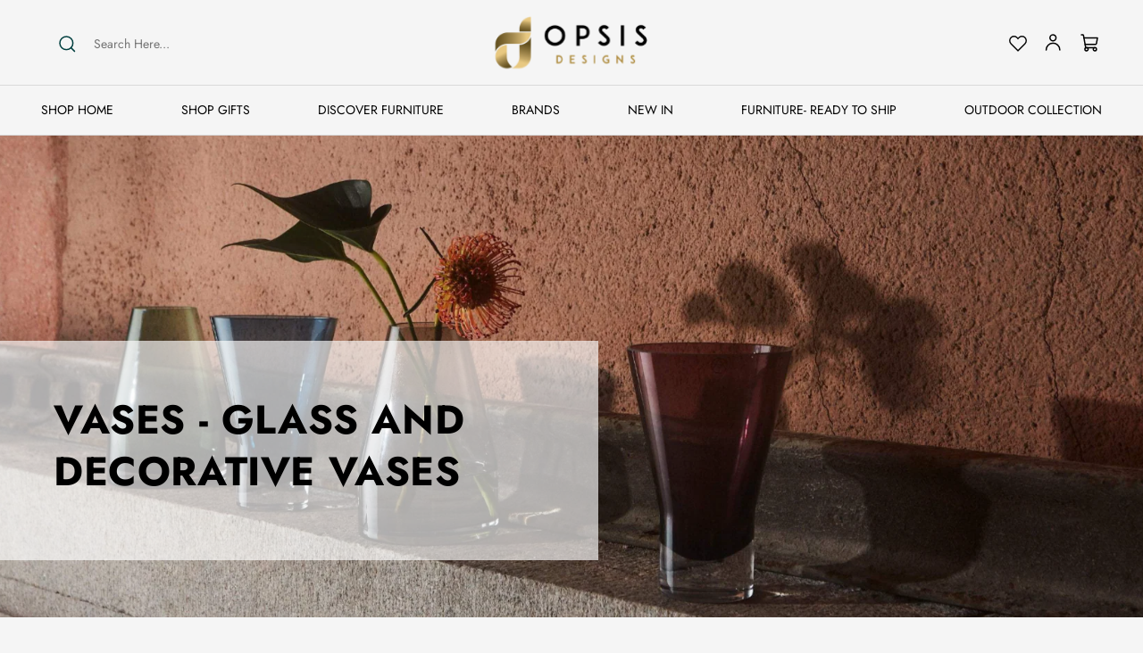

--- FILE ---
content_type: text/html; charset=utf-8
request_url: https://opsisdesigns.com.au/collections/glass-decorative-vases
body_size: 50671
content:
<!doctype html>
<html class="no-js" lang="en">
  <head><!--Content in content_for_header -->
<!--LayoutHub-Embed--><link rel="stylesheet" href="https://fonts.googleapis.com/css?family=Assistant:100,200,300,400,500,600,700,800,900" /><link rel="stylesheet" type="text/css" href="[data-uri]" media="all">
<!--LH--><!--/LayoutHub-Embed-->


    <meta charset="utf-8">
    <meta http-equiv="X-UA-Compatible" content="IE=edge">
    <meta name="viewport" content="width=device-width,initial-scale=1">
    <meta name="theme-color" content="">
    <link rel="canonical" href="https://opsisdesigns.com.au/collections/glass-decorative-vases">
    <link rel="preconnect" href="https://cdn.shopify.com" crossorigin>

    <!-- basic -->
    <meta charset="utf-8">
    <meta http-equiv="X-UA-Compatible" content="IE=edge">
    <!-- mobile metas -->
    <meta name="viewport" content="width=device-width, initial-scale=1">
    <meta name="viewport" content="initial-scale=1, maximum-scale=1">
    <meta name="viewport" content="width=device-width, initial-scale=1">
    <meta content="width=device-width, initial-scale=1" name="viewport" />
    <!-- site metas --><title>Shop Beautiful Vases | Glass and Decorative Vases
&ndash; Opsis Designs</title>
    <meta name="keywords" content="">
    <meta name="description" content="">
    <meta name="author" content="">
<link rel="stylesheet" href="https://cdnjs.cloudflare.com/ajax/libs/font-awesome/6.2.0/css/all.min.css" integrity="sha512-xh6O/CkQoPOWDdYTDqeRdPCVd1SpvCA9XXcUnZS2FmJNp1coAFzvtCN9BmamE+4aHK8yyUHUSCcJHgXloTyT2A==" crossorigin="anonymous" referrerpolicy="no-referrer"
    />
    <link rel="stylesheet"  href="https://cdnjs.cloudflare.com/ajax/libs/font-awesome/6.2.0/css/all.min.css">
    <link href="https://cdn.jsdelivr.net/npm/bootstrap@5.0.2/dist/css/bootstrap.min.css" rel="stylesheet" integrity="sha384-EVSTQN3/azprG1Anm3QDgpJLIm9Nao0Yz1ztcQTwFspd3yD65VohhpuuCOmLASjC" crossorigin="anonymous">
    <script src="https://cdn.jsdelivr.net/npm/bootstrap@5.0.2/dist/js/bootstrap.bundle.min.js" integrity="sha384-MrcW6ZMFYlzcLA8Nl+NtUVF0sA7MsXsP1UyJoMp4YLEuNSfAP+JcXn/tWtIaxVXM" crossorigin="anonymous"></script>
  	<script src="https://ajax.googleapis.com/ajax/libs/jquery/3.5.1/jquery.min.js"></script>
  	<script src="https://cdnjs.cloudflare.com/ajax/libs/popper.js/1.16.0/umd/popper.min.js"></script>
    <link rel="stylesheet" type="text/css" href="https://cdnjs.cloudflare.com/ajax/libs/slick-carousel/1.8.1/slick.css">
    <link rel="stylesheet" type="text/css" href="https://cdnjs.cloudflare.com/ajax/libs/slick-carousel/1.8.1/slick-theme.css"><link rel="icon" type="image/png" href="//opsisdesigns.com.au/cdn/shop/files/favicon.webp?crop=center&height=32&v=1670842584&width=32"><link rel="preconnect" href="https://fonts.shopifycdn.com" crossorigin><title>
      Shop Beautiful Vases | Glass and Decorative Vases
 &ndash; Opsis Designs</title>

    
      <meta name="description" content="Accentuate your space with our exquisite vases: Glass vases, and decorative vases that are perfect for any decor style.">
    

    

<meta property="og:site_name" content="Opsis Designs">
<meta property="og:url" content="https://opsisdesigns.com.au/collections/glass-decorative-vases">
<meta property="og:title" content="Shop Beautiful Vases | Glass and Decorative Vases">
<meta property="og:type" content="website">
<meta property="og:description" content="Accentuate your space with our exquisite vases: Glass vases, and decorative vases that are perfect for any decor style."><meta property="og:image" content="http://opsisdesigns.com.au/cdn/shop/collections/fond.png?v=1683092180">
  <meta property="og:image:secure_url" content="https://opsisdesigns.com.au/cdn/shop/collections/fond.png?v=1683092180">
  <meta property="og:image:width" content="1695">
  <meta property="og:image:height" content="697"><meta name="twitter:card" content="summary_large_image">
<meta name="twitter:title" content="Shop Beautiful Vases | Glass and Decorative Vases">
<meta name="twitter:description" content="Accentuate your space with our exquisite vases: Glass vases, and decorative vases that are perfect for any decor style.">


    <script src="//opsisdesigns.com.au/cdn/shop/t/16/assets/global.js?v=149496944046504657681670818714" defer="defer"></script>
    <script>window.performance && window.performance.mark && window.performance.mark('shopify.content_for_header.start');</script><meta name="google-site-verification" content="_UVU1VHiiFyXEJlKtS4lSkHa_LBdNT5ZQl3Dd-VqZBo">
<meta id="shopify-digital-wallet" name="shopify-digital-wallet" content="/12735283259/digital_wallets/dialog">
<meta name="shopify-checkout-api-token" content="b2fb0f974366db6ce15f9a0ac5f7d65e">
<link rel="alternate" type="application/atom+xml" title="Feed" href="/collections/glass-decorative-vases.atom" />
<link rel="next" href="/collections/glass-decorative-vases?page=2">
<link rel="alternate" type="application/json+oembed" href="https://opsisdesigns.com.au/collections/glass-decorative-vases.oembed">
<script async="async" src="/checkouts/internal/preloads.js?locale=en-AU"></script>
<link rel="preconnect" href="https://shop.app" crossorigin="anonymous">
<script async="async" src="https://shop.app/checkouts/internal/preloads.js?locale=en-AU&shop_id=12735283259" crossorigin="anonymous"></script>
<script id="apple-pay-shop-capabilities" type="application/json">{"shopId":12735283259,"countryCode":"AU","currencyCode":"AUD","merchantCapabilities":["supports3DS"],"merchantId":"gid:\/\/shopify\/Shop\/12735283259","merchantName":"Opsis Designs","requiredBillingContactFields":["postalAddress","email","phone"],"requiredShippingContactFields":["postalAddress","email","phone"],"shippingType":"shipping","supportedNetworks":["visa","masterCard","amex","jcb"],"total":{"type":"pending","label":"Opsis Designs","amount":"1.00"},"shopifyPaymentsEnabled":true,"supportsSubscriptions":true}</script>
<script id="shopify-features" type="application/json">{"accessToken":"b2fb0f974366db6ce15f9a0ac5f7d65e","betas":["rich-media-storefront-analytics"],"domain":"opsisdesigns.com.au","predictiveSearch":true,"shopId":12735283259,"locale":"en"}</script>
<script>var Shopify = Shopify || {};
Shopify.shop = "opsis-designs.myshopify.com";
Shopify.locale = "en";
Shopify.currency = {"active":"AUD","rate":"1.0"};
Shopify.country = "AU";
Shopify.theme = {"name":"WORKING Custom theme [Markloops][12-12-22]","id":139618681149,"schema_name":"Dawn","schema_version":"7.0.1","theme_store_id":887,"role":"main"};
Shopify.theme.handle = "null";
Shopify.theme.style = {"id":null,"handle":null};
Shopify.cdnHost = "opsisdesigns.com.au/cdn";
Shopify.routes = Shopify.routes || {};
Shopify.routes.root = "/";</script>
<script type="module">!function(o){(o.Shopify=o.Shopify||{}).modules=!0}(window);</script>
<script>!function(o){function n(){var o=[];function n(){o.push(Array.prototype.slice.apply(arguments))}return n.q=o,n}var t=o.Shopify=o.Shopify||{};t.loadFeatures=n(),t.autoloadFeatures=n()}(window);</script>
<script>
  window.ShopifyPay = window.ShopifyPay || {};
  window.ShopifyPay.apiHost = "shop.app\/pay";
  window.ShopifyPay.redirectState = null;
</script>
<script id="shop-js-analytics" type="application/json">{"pageType":"collection"}</script>
<script defer="defer" async type="module" src="//opsisdesigns.com.au/cdn/shopifycloud/shop-js/modules/v2/client.init-shop-cart-sync_BdyHc3Nr.en.esm.js"></script>
<script defer="defer" async type="module" src="//opsisdesigns.com.au/cdn/shopifycloud/shop-js/modules/v2/chunk.common_Daul8nwZ.esm.js"></script>
<script type="module">
  await import("//opsisdesigns.com.au/cdn/shopifycloud/shop-js/modules/v2/client.init-shop-cart-sync_BdyHc3Nr.en.esm.js");
await import("//opsisdesigns.com.au/cdn/shopifycloud/shop-js/modules/v2/chunk.common_Daul8nwZ.esm.js");

  window.Shopify.SignInWithShop?.initShopCartSync?.({"fedCMEnabled":true,"windoidEnabled":true});

</script>
<script>
  window.Shopify = window.Shopify || {};
  if (!window.Shopify.featureAssets) window.Shopify.featureAssets = {};
  window.Shopify.featureAssets['shop-js'] = {"shop-cart-sync":["modules/v2/client.shop-cart-sync_QYOiDySF.en.esm.js","modules/v2/chunk.common_Daul8nwZ.esm.js"],"init-fed-cm":["modules/v2/client.init-fed-cm_DchLp9rc.en.esm.js","modules/v2/chunk.common_Daul8nwZ.esm.js"],"shop-button":["modules/v2/client.shop-button_OV7bAJc5.en.esm.js","modules/v2/chunk.common_Daul8nwZ.esm.js"],"init-windoid":["modules/v2/client.init-windoid_DwxFKQ8e.en.esm.js","modules/v2/chunk.common_Daul8nwZ.esm.js"],"shop-cash-offers":["modules/v2/client.shop-cash-offers_DWtL6Bq3.en.esm.js","modules/v2/chunk.common_Daul8nwZ.esm.js","modules/v2/chunk.modal_CQq8HTM6.esm.js"],"shop-toast-manager":["modules/v2/client.shop-toast-manager_CX9r1SjA.en.esm.js","modules/v2/chunk.common_Daul8nwZ.esm.js"],"init-shop-email-lookup-coordinator":["modules/v2/client.init-shop-email-lookup-coordinator_UhKnw74l.en.esm.js","modules/v2/chunk.common_Daul8nwZ.esm.js"],"pay-button":["modules/v2/client.pay-button_DzxNnLDY.en.esm.js","modules/v2/chunk.common_Daul8nwZ.esm.js"],"avatar":["modules/v2/client.avatar_BTnouDA3.en.esm.js"],"init-shop-cart-sync":["modules/v2/client.init-shop-cart-sync_BdyHc3Nr.en.esm.js","modules/v2/chunk.common_Daul8nwZ.esm.js"],"shop-login-button":["modules/v2/client.shop-login-button_D8B466_1.en.esm.js","modules/v2/chunk.common_Daul8nwZ.esm.js","modules/v2/chunk.modal_CQq8HTM6.esm.js"],"init-customer-accounts-sign-up":["modules/v2/client.init-customer-accounts-sign-up_C8fpPm4i.en.esm.js","modules/v2/client.shop-login-button_D8B466_1.en.esm.js","modules/v2/chunk.common_Daul8nwZ.esm.js","modules/v2/chunk.modal_CQq8HTM6.esm.js"],"init-shop-for-new-customer-accounts":["modules/v2/client.init-shop-for-new-customer-accounts_CVTO0Ztu.en.esm.js","modules/v2/client.shop-login-button_D8B466_1.en.esm.js","modules/v2/chunk.common_Daul8nwZ.esm.js","modules/v2/chunk.modal_CQq8HTM6.esm.js"],"init-customer-accounts":["modules/v2/client.init-customer-accounts_dRgKMfrE.en.esm.js","modules/v2/client.shop-login-button_D8B466_1.en.esm.js","modules/v2/chunk.common_Daul8nwZ.esm.js","modules/v2/chunk.modal_CQq8HTM6.esm.js"],"shop-follow-button":["modules/v2/client.shop-follow-button_CkZpjEct.en.esm.js","modules/v2/chunk.common_Daul8nwZ.esm.js","modules/v2/chunk.modal_CQq8HTM6.esm.js"],"lead-capture":["modules/v2/client.lead-capture_BntHBhfp.en.esm.js","modules/v2/chunk.common_Daul8nwZ.esm.js","modules/v2/chunk.modal_CQq8HTM6.esm.js"],"checkout-modal":["modules/v2/client.checkout-modal_CfxcYbTm.en.esm.js","modules/v2/chunk.common_Daul8nwZ.esm.js","modules/v2/chunk.modal_CQq8HTM6.esm.js"],"shop-login":["modules/v2/client.shop-login_Da4GZ2H6.en.esm.js","modules/v2/chunk.common_Daul8nwZ.esm.js","modules/v2/chunk.modal_CQq8HTM6.esm.js"],"payment-terms":["modules/v2/client.payment-terms_MV4M3zvL.en.esm.js","modules/v2/chunk.common_Daul8nwZ.esm.js","modules/v2/chunk.modal_CQq8HTM6.esm.js"]};
</script>
<script>(function() {
  var isLoaded = false;
  function asyncLoad() {
    if (isLoaded) return;
    isLoaded = true;
    var urls = ["https:\/\/static-us.afterpay.com\/shopify\/afterpay-attract\/afterpay-attract-widget.js?shop=opsis-designs.myshopify.com"];
    for (var i = 0; i < urls.length; i++) {
      var s = document.createElement('script');
      s.type = 'text/javascript';
      s.async = true;
      s.src = urls[i];
      var x = document.getElementsByTagName('script')[0];
      x.parentNode.insertBefore(s, x);
    }
  };
  if(window.attachEvent) {
    window.attachEvent('onload', asyncLoad);
  } else {
    window.addEventListener('load', asyncLoad, false);
  }
})();</script>
<script id="__st">var __st={"a":12735283259,"offset":39600,"reqid":"8da7df03-75e1-4ea0-890c-e20126f9e553-1768948793","pageurl":"opsisdesigns.com.au\/collections\/glass-decorative-vases","u":"406d94813225","p":"collection","rtyp":"collection","rid":79290662971};</script>
<script>window.ShopifyPaypalV4VisibilityTracking = true;</script>
<script id="captcha-bootstrap">!function(){'use strict';const t='contact',e='account',n='new_comment',o=[[t,t],['blogs',n],['comments',n],[t,'customer']],c=[[e,'customer_login'],[e,'guest_login'],[e,'recover_customer_password'],[e,'create_customer']],r=t=>t.map((([t,e])=>`form[action*='/${t}']:not([data-nocaptcha='true']) input[name='form_type'][value='${e}']`)).join(','),a=t=>()=>t?[...document.querySelectorAll(t)].map((t=>t.form)):[];function s(){const t=[...o],e=r(t);return a(e)}const i='password',u='form_key',d=['recaptcha-v3-token','g-recaptcha-response','h-captcha-response',i],f=()=>{try{return window.sessionStorage}catch{return}},m='__shopify_v',_=t=>t.elements[u];function p(t,e,n=!1){try{const o=window.sessionStorage,c=JSON.parse(o.getItem(e)),{data:r}=function(t){const{data:e,action:n}=t;return t[m]||n?{data:e,action:n}:{data:t,action:n}}(c);for(const[e,n]of Object.entries(r))t.elements[e]&&(t.elements[e].value=n);n&&o.removeItem(e)}catch(o){console.error('form repopulation failed',{error:o})}}const l='form_type',E='cptcha';function T(t){t.dataset[E]=!0}const w=window,h=w.document,L='Shopify',v='ce_forms',y='captcha';let A=!1;((t,e)=>{const n=(g='f06e6c50-85a8-45c8-87d0-21a2b65856fe',I='https://cdn.shopify.com/shopifycloud/storefront-forms-hcaptcha/ce_storefront_forms_captcha_hcaptcha.v1.5.2.iife.js',D={infoText:'Protected by hCaptcha',privacyText:'Privacy',termsText:'Terms'},(t,e,n)=>{const o=w[L][v],c=o.bindForm;if(c)return c(t,g,e,D).then(n);var r;o.q.push([[t,g,e,D],n]),r=I,A||(h.body.append(Object.assign(h.createElement('script'),{id:'captcha-provider',async:!0,src:r})),A=!0)});var g,I,D;w[L]=w[L]||{},w[L][v]=w[L][v]||{},w[L][v].q=[],w[L][y]=w[L][y]||{},w[L][y].protect=function(t,e){n(t,void 0,e),T(t)},Object.freeze(w[L][y]),function(t,e,n,w,h,L){const[v,y,A,g]=function(t,e,n){const i=e?o:[],u=t?c:[],d=[...i,...u],f=r(d),m=r(i),_=r(d.filter((([t,e])=>n.includes(e))));return[a(f),a(m),a(_),s()]}(w,h,L),I=t=>{const e=t.target;return e instanceof HTMLFormElement?e:e&&e.form},D=t=>v().includes(t);t.addEventListener('submit',(t=>{const e=I(t);if(!e)return;const n=D(e)&&!e.dataset.hcaptchaBound&&!e.dataset.recaptchaBound,o=_(e),c=g().includes(e)&&(!o||!o.value);(n||c)&&t.preventDefault(),c&&!n&&(function(t){try{if(!f())return;!function(t){const e=f();if(!e)return;const n=_(t);if(!n)return;const o=n.value;o&&e.removeItem(o)}(t);const e=Array.from(Array(32),(()=>Math.random().toString(36)[2])).join('');!function(t,e){_(t)||t.append(Object.assign(document.createElement('input'),{type:'hidden',name:u})),t.elements[u].value=e}(t,e),function(t,e){const n=f();if(!n)return;const o=[...t.querySelectorAll(`input[type='${i}']`)].map((({name:t})=>t)),c=[...d,...o],r={};for(const[a,s]of new FormData(t).entries())c.includes(a)||(r[a]=s);n.setItem(e,JSON.stringify({[m]:1,action:t.action,data:r}))}(t,e)}catch(e){console.error('failed to persist form',e)}}(e),e.submit())}));const S=(t,e)=>{t&&!t.dataset[E]&&(n(t,e.some((e=>e===t))),T(t))};for(const o of['focusin','change'])t.addEventListener(o,(t=>{const e=I(t);D(e)&&S(e,y())}));const B=e.get('form_key'),M=e.get(l),P=B&&M;t.addEventListener('DOMContentLoaded',(()=>{const t=y();if(P)for(const e of t)e.elements[l].value===M&&p(e,B);[...new Set([...A(),...v().filter((t=>'true'===t.dataset.shopifyCaptcha))])].forEach((e=>S(e,t)))}))}(h,new URLSearchParams(w.location.search),n,t,e,['guest_login'])})(!0,!0)}();</script>
<script integrity="sha256-4kQ18oKyAcykRKYeNunJcIwy7WH5gtpwJnB7kiuLZ1E=" data-source-attribution="shopify.loadfeatures" defer="defer" src="//opsisdesigns.com.au/cdn/shopifycloud/storefront/assets/storefront/load_feature-a0a9edcb.js" crossorigin="anonymous"></script>
<script crossorigin="anonymous" defer="defer" src="//opsisdesigns.com.au/cdn/shopifycloud/storefront/assets/shopify_pay/storefront-65b4c6d7.js?v=20250812"></script>
<script data-source-attribution="shopify.dynamic_checkout.dynamic.init">var Shopify=Shopify||{};Shopify.PaymentButton=Shopify.PaymentButton||{isStorefrontPortableWallets:!0,init:function(){window.Shopify.PaymentButton.init=function(){};var t=document.createElement("script");t.src="https://opsisdesigns.com.au/cdn/shopifycloud/portable-wallets/latest/portable-wallets.en.js",t.type="module",document.head.appendChild(t)}};
</script>
<script data-source-attribution="shopify.dynamic_checkout.buyer_consent">
  function portableWalletsHideBuyerConsent(e){var t=document.getElementById("shopify-buyer-consent"),n=document.getElementById("shopify-subscription-policy-button");t&&n&&(t.classList.add("hidden"),t.setAttribute("aria-hidden","true"),n.removeEventListener("click",e))}function portableWalletsShowBuyerConsent(e){var t=document.getElementById("shopify-buyer-consent"),n=document.getElementById("shopify-subscription-policy-button");t&&n&&(t.classList.remove("hidden"),t.removeAttribute("aria-hidden"),n.addEventListener("click",e))}window.Shopify?.PaymentButton&&(window.Shopify.PaymentButton.hideBuyerConsent=portableWalletsHideBuyerConsent,window.Shopify.PaymentButton.showBuyerConsent=portableWalletsShowBuyerConsent);
</script>
<script data-source-attribution="shopify.dynamic_checkout.cart.bootstrap">document.addEventListener("DOMContentLoaded",(function(){function t(){return document.querySelector("shopify-accelerated-checkout-cart, shopify-accelerated-checkout")}if(t())Shopify.PaymentButton.init();else{new MutationObserver((function(e,n){t()&&(Shopify.PaymentButton.init(),n.disconnect())})).observe(document.body,{childList:!0,subtree:!0})}}));
</script>
<link id="shopify-accelerated-checkout-styles" rel="stylesheet" media="screen" href="https://opsisdesigns.com.au/cdn/shopifycloud/portable-wallets/latest/accelerated-checkout-backwards-compat.css" crossorigin="anonymous">
<style id="shopify-accelerated-checkout-cart">
        #shopify-buyer-consent {
  margin-top: 1em;
  display: inline-block;
  width: 100%;
}

#shopify-buyer-consent.hidden {
  display: none;
}

#shopify-subscription-policy-button {
  background: none;
  border: none;
  padding: 0;
  text-decoration: underline;
  font-size: inherit;
  cursor: pointer;
}

#shopify-subscription-policy-button::before {
  box-shadow: none;
}

      </style>

<script>window.performance && window.performance.mark && window.performance.mark('shopify.content_for_header.end');</script>


    <style data-shopify>
      @font-face {
  font-family: Jost;
  font-weight: 300;
  font-style: normal;
  font-display: swap;
  src: url("//opsisdesigns.com.au/cdn/fonts/jost/jost_n3.a5df7448b5b8c9a76542f085341dff794ff2a59d.woff2") format("woff2"),
       url("//opsisdesigns.com.au/cdn/fonts/jost/jost_n3.882941f5a26d0660f7dd135c08afc57fc6939a07.woff") format("woff");
}

      @font-face {
  font-family: Jost;
  font-weight: 700;
  font-style: normal;
  font-display: swap;
  src: url("//opsisdesigns.com.au/cdn/fonts/jost/jost_n7.921dc18c13fa0b0c94c5e2517ffe06139c3615a3.woff2") format("woff2"),
       url("//opsisdesigns.com.au/cdn/fonts/jost/jost_n7.cbfc16c98c1e195f46c536e775e4e959c5f2f22b.woff") format("woff");
}

      @font-face {
  font-family: Jost;
  font-weight: 300;
  font-style: italic;
  font-display: swap;
  src: url("//opsisdesigns.com.au/cdn/fonts/jost/jost_i3.8d4e97d98751190bb5824cdb405ec5b0049a74c0.woff2") format("woff2"),
       url("//opsisdesigns.com.au/cdn/fonts/jost/jost_i3.1b7a65a16099fd3de6fdf1255c696902ed952195.woff") format("woff");
}

      @font-face {
  font-family: Jost;
  font-weight: 700;
  font-style: italic;
  font-display: swap;
  src: url("//opsisdesigns.com.au/cdn/fonts/jost/jost_i7.d8201b854e41e19d7ed9b1a31fe4fe71deea6d3f.woff2") format("woff2"),
       url("//opsisdesigns.com.au/cdn/fonts/jost/jost_i7.eae515c34e26b6c853efddc3fc0c552e0de63757.woff") format("woff");
}

      @font-face {
  font-family: Jost;
  font-weight: 400;
  font-style: normal;
  font-display: swap;
  src: url("//opsisdesigns.com.au/cdn/fonts/jost/jost_n4.d47a1b6347ce4a4c9f437608011273009d91f2b7.woff2") format("woff2"),
       url("//opsisdesigns.com.au/cdn/fonts/jost/jost_n4.791c46290e672b3f85c3d1c651ef2efa3819eadd.woff") format("woff");
}


      :root {
        --font-body-family: Jost, sans-serif;
        --font-body-style: normal;
        --font-body-weight: 300;
        --font-body-weight-bold: 600;

        --font-heading-family: Jost, sans-serif;
        --font-heading-style: normal;
        --font-heading-weight: 400;

        --font-body-scale: 1.0;
        --font-heading-scale: 1.0;

        --color-base-text: 18, 18, 18;
        --color-shadow: 18, 18, 18;
        --color-base-background-1: 255, 255, 255;
        --color-base-background-2: 243, 243, 243;
        --color-base-solid-button-labels: 255, 255, 255;
        --color-base-outline-button-labels: 18, 18, 18;
        --color-base-accent-1: 18, 18, 18;
        --color-base-accent-2: 51, 79, 180;
        --payment-terms-background-color: #ffffff;

        --gradient-base-background-1: #ffffff;
        --gradient-base-background-2: #f3f3f3;
        --gradient-base-accent-1: #121212;
        --gradient-base-accent-2: #334fb4;

        --media-padding: px;
        --media-border-opacity: 0.05;
        --media-border-width: 1px;
        --media-radius: 0px;
        --media-shadow-opacity: 0.0;
        --media-shadow-horizontal-offset: 0px;
        --media-shadow-vertical-offset: 4px;
        --media-shadow-blur-radius: 5px;
        --media-shadow-visible: 0;

        --page-width: 120rem;
        --page-width-margin: 0rem;

        --product-card-image-padding: 0.0rem;
        --product-card-corner-radius: 0.0rem;
        --product-card-text-alignment: left;
        --product-card-border-width: 0.0rem;
        --product-card-border-opacity: 0.1;
        --product-card-shadow-opacity: 0.0;
        --product-card-shadow-visible: 0;
        --product-card-shadow-horizontal-offset: 0.0rem;
        --product-card-shadow-vertical-offset: 0.4rem;
        --product-card-shadow-blur-radius: 0.5rem;

        --collection-card-image-padding: 0.0rem;
        --collection-card-corner-radius: 0.0rem;
        --collection-card-text-alignment: left;
        --collection-card-border-width: 0.0rem;
        --collection-card-border-opacity: 0.1;
        --collection-card-shadow-opacity: 0.0;
        --collection-card-shadow-visible: 0;
        --collection-card-shadow-horizontal-offset: 0.0rem;
        --collection-card-shadow-vertical-offset: 0.4rem;
        --collection-card-shadow-blur-radius: 0.5rem;

        --blog-card-image-padding: 0.0rem;
        --blog-card-corner-radius: 0.0rem;
        --blog-card-text-alignment: left;
        --blog-card-border-width: 0.0rem;
        --blog-card-border-opacity: 0.1;
        --blog-card-shadow-opacity: 0.0;
        --blog-card-shadow-visible: 0;
        --blog-card-shadow-horizontal-offset: 0.0rem;
        --blog-card-shadow-vertical-offset: 0.4rem;
        --blog-card-shadow-blur-radius: 0.5rem;

        --badge-corner-radius: 4.0rem;

        --popup-border-width: 1px;
        --popup-border-opacity: 0.1;
        --popup-corner-radius: 0px;
        --popup-shadow-opacity: 0.0;
        --popup-shadow-horizontal-offset: 0px;
        --popup-shadow-vertical-offset: 4px;
        --popup-shadow-blur-radius: 5px;

        --drawer-border-width: 1px;
        --drawer-border-opacity: 0.1;
        --drawer-shadow-opacity: 0.0;
        --drawer-shadow-horizontal-offset: 0px;
        --drawer-shadow-vertical-offset: 4px;
        --drawer-shadow-blur-radius: 5px;

        --spacing-sections-desktop: 0px;
        --spacing-sections-mobile: 0px;

        --grid-desktop-vertical-spacing: 8px;
        --grid-desktop-horizontal-spacing: 8px;
        --grid-mobile-vertical-spacing: 4px;
        --grid-mobile-horizontal-spacing: 4px;

        --text-boxes-border-opacity: 0.1;
        --text-boxes-border-width: 0px;
        --text-boxes-radius: 0px;
        --text-boxes-shadow-opacity: 0.0;
        --text-boxes-shadow-visible: 0;
        --text-boxes-shadow-horizontal-offset: 0px;
        --text-boxes-shadow-vertical-offset: 4px;
        --text-boxes-shadow-blur-radius: 5px;

        --buttons-radius: 0px;
        --buttons-radius-outset: 0px;
        --buttons-border-width: 1px;
        --buttons-border-opacity: 1.0;
        --buttons-shadow-opacity: 0.0;
        --buttons-shadow-visible: 0;
        --buttons-shadow-horizontal-offset: 0px;
        --buttons-shadow-vertical-offset: 4px;
        --buttons-shadow-blur-radius: 5px;
        --buttons-border-offset: 0px;

        --inputs-radius: 0px;
        --inputs-border-width: 1px;
        --inputs-border-opacity: 0.55;
        --inputs-shadow-opacity: 0.0;
        --inputs-shadow-horizontal-offset: 0px;
        --inputs-margin-offset: 0px;
        --inputs-shadow-vertical-offset: 4px;
        --inputs-shadow-blur-radius: 5px;
        --inputs-radius-outset: 0px;

        --variant-pills-radius: 40px;
        --variant-pills-border-width: 1px;
        --variant-pills-border-opacity: 0.55;
        --variant-pills-shadow-opacity: 0.0;
        --variant-pills-shadow-horizontal-offset: 0px;
        --variant-pills-shadow-vertical-offset: 4px;
        --variant-pills-shadow-blur-radius: 5px;
      }

      *,
      *::before,
      *::after {
        box-sizing: inherit;
      }

      html {
        box-sizing: border-box;
        font-size: calc(var(--font-body-scale) * 62.5%);
        height: 100%;
      }

      body {
        display: grid;
        grid-template-rows: auto auto 1fr auto;
        grid-template-columns: 100%;
        min-height: 100%;
        margin: 0;
        font-size: 1.5rem;
        letter-spacing: 0.06rem;
        line-height: calc(1 + 0.8 / var(--font-body-scale));
        font-family: var(--font-body-family);
        font-style: var(--font-body-style);
        font-weight: var(--font-body-weight);
      }

      @media screen and (min-width: 750px) {
        body {
          font-size: 1.6rem;
        }
      }
    </style>

    <link href="//opsisdesigns.com.au/cdn/shop/t/16/assets/base.css?v=104737931543053952581756529691" rel="stylesheet" type="text/css" media="all" />
    <link href="//opsisdesigns.com.au/cdn/shop/t/16/assets/general.css?v=36149761857941826541670825550" rel="stylesheet" type="text/css" media="all" />
    <link href="//opsisdesigns.com.au/cdn/shop/t/16/assets/style.css?v=95883318141124815281683606388" rel="stylesheet" type="text/css" media="all" />
<link rel="preload" as="font" href="//opsisdesigns.com.au/cdn/fonts/jost/jost_n3.a5df7448b5b8c9a76542f085341dff794ff2a59d.woff2" type="font/woff2" crossorigin><link rel="preload" as="font" href="//opsisdesigns.com.au/cdn/fonts/jost/jost_n4.d47a1b6347ce4a4c9f437608011273009d91f2b7.woff2" type="font/woff2" crossorigin><link rel="stylesheet" href="//opsisdesigns.com.au/cdn/shop/t/16/assets/component-predictive-search.css?v=83512081251802922551670818714" media="print" onload="this.media='all'"><script>document.documentElement.className = document.documentElement.className.replace('no-js', 'js');
    if (Shopify.designMode) {
      document.documentElement.classList.add('shopify-design-mode');
    }
    </script>
  <script src="//opsisdesigns.com.au/cdn/shop/t/16/assets/wishlist.js?v=70738653287038384291670819074" defer="defer"></script>

  
                  <script src="//opsisdesigns.com.au/cdn/shop/t/16/assets/bss-file-configdata.js?v=19453381437224918031671864230" type="text/javascript"></script><script>
              if (typeof BSS_PL == 'undefined') {
                  var BSS_PL = {};
              }
              
              var bssPlApiServer = "https://product-labels-pro.bsscommerce.com";
              BSS_PL.customerTags = 'null';
              BSS_PL.configData = configDatas;
              BSS_PL.storeId = 30680;
              BSS_PL.currentPlan = "false";
              BSS_PL.storeIdCustomOld = "10678";
              BSS_PL.storeIdOldWIthPriority = "12200";
              BSS_PL.apiServerProduction = "https://product-labels-pro.bsscommerce.com";
              
              BSS_PL.integration = {"laiReview":{"status":0,"config":[]}}
              </script>
          <style>
.homepage-slideshow .slick-slide .bss_pl_img {
    visibility: hidden !important;
}
</style><script>function fixBugForStores($, BSS_PL, parent, page, htmlLabel) { return false;}</script>
<style>.hc-sale-tag{z-index:2;width:44px;height:44px;background-color:#fb485e;position:absolute!important;top:8px;left:8px;line-height:44px;text-align:center;font-weight:700;color:#fff}.hc-sale-tag:before{content:'';position:absolute;z-index:2;left:0;bottom:-21px;border-left:22px solid #fb485e;border-right:22px solid #fb485e;border-bottom:22px solid transparent}@media screen and (max-width: 680px){.hc-sale-tag{top:2px;left:2px;height:34px;line-height:34px}}.hc-sale-tag{background:#fd2c01!important;color:#ffffff!important;}.hc-sale-tag span{color:#ffffff!important}.hc-sale-tag:before{border-left-color:#fd2c01;border-right-color:#fd2c01;}.hc-sale-tag span:before{content:"-"}.hc-sale-tag{font-weight: 5;z-index:1}</style><script>document.addEventListener("DOMContentLoaded",function(){"undefined"!=typeof hcVariants&&function(e){function t(e,t,a){return function(){if(a)return t.apply(this,arguments),e.apply(this,arguments);var n=e.apply(this,arguments);return t.apply(this,arguments),n}}var a=null;function n(){var t=window.location.search.replace(/.*variant=(\d+).*/,"$1");t&&t!=a&&(a=t,e(t))}window.history.pushState=t(history.pushState,n),window.history.replaceState=t(history.replaceState,n),window.addEventListener("popstate",n)}(function(e){let t=null;for(var a=0;a<hcVariants.length;a++)if(hcVariants[a].id==e){t=hcVariants[a];var n=document.querySelectorAll(".hc-product-page.hc-sale-tag");if(t.compare_at_price&&t.compare_at_price>t.price){var r=100*(t.compare_at_price-t.price)/t.compare_at_price;if(null!=r)for(a=0;a<n.length;a++)n[a].childNodes[0].textContent=r.toFixed(0)+"%",n[a].style.display="block";else for(a=0;a<n.length;a++)n[a].style.display="none"}else for(a=0;a<n.length;a++)n[a].style.display="none";break}})});</script>
  <meta name="google-site-verification" content="qiCErDv3u2Z1283nWKXG45PCfAjLXkJHDrxmFh5PWCY" />
                    <link href="https://monorail-edge.shopifysvc.com" rel="dns-prefetch">
<script>(function(){if ("sendBeacon" in navigator && "performance" in window) {try {var session_token_from_headers = performance.getEntriesByType('navigation')[0].serverTiming.find(x => x.name == '_s').description;} catch {var session_token_from_headers = undefined;}var session_cookie_matches = document.cookie.match(/_shopify_s=([^;]*)/);var session_token_from_cookie = session_cookie_matches && session_cookie_matches.length === 2 ? session_cookie_matches[1] : "";var session_token = session_token_from_headers || session_token_from_cookie || "";function handle_abandonment_event(e) {var entries = performance.getEntries().filter(function(entry) {return /monorail-edge.shopifysvc.com/.test(entry.name);});if (!window.abandonment_tracked && entries.length === 0) {window.abandonment_tracked = true;var currentMs = Date.now();var navigation_start = performance.timing.navigationStart;var payload = {shop_id: 12735283259,url: window.location.href,navigation_start,duration: currentMs - navigation_start,session_token,page_type: "collection"};window.navigator.sendBeacon("https://monorail-edge.shopifysvc.com/v1/produce", JSON.stringify({schema_id: "online_store_buyer_site_abandonment/1.1",payload: payload,metadata: {event_created_at_ms: currentMs,event_sent_at_ms: currentMs}}));}}window.addEventListener('pagehide', handle_abandonment_event);}}());</script>
<script id="web-pixels-manager-setup">(function e(e,d,r,n,o){if(void 0===o&&(o={}),!Boolean(null===(a=null===(i=window.Shopify)||void 0===i?void 0:i.analytics)||void 0===a?void 0:a.replayQueue)){var i,a;window.Shopify=window.Shopify||{};var t=window.Shopify;t.analytics=t.analytics||{};var s=t.analytics;s.replayQueue=[],s.publish=function(e,d,r){return s.replayQueue.push([e,d,r]),!0};try{self.performance.mark("wpm:start")}catch(e){}var l=function(){var e={modern:/Edge?\/(1{2}[4-9]|1[2-9]\d|[2-9]\d{2}|\d{4,})\.\d+(\.\d+|)|Firefox\/(1{2}[4-9]|1[2-9]\d|[2-9]\d{2}|\d{4,})\.\d+(\.\d+|)|Chrom(ium|e)\/(9{2}|\d{3,})\.\d+(\.\d+|)|(Maci|X1{2}).+ Version\/(15\.\d+|(1[6-9]|[2-9]\d|\d{3,})\.\d+)([,.]\d+|)( \(\w+\)|)( Mobile\/\w+|) Safari\/|Chrome.+OPR\/(9{2}|\d{3,})\.\d+\.\d+|(CPU[ +]OS|iPhone[ +]OS|CPU[ +]iPhone|CPU IPhone OS|CPU iPad OS)[ +]+(15[._]\d+|(1[6-9]|[2-9]\d|\d{3,})[._]\d+)([._]\d+|)|Android:?[ /-](13[3-9]|1[4-9]\d|[2-9]\d{2}|\d{4,})(\.\d+|)(\.\d+|)|Android.+Firefox\/(13[5-9]|1[4-9]\d|[2-9]\d{2}|\d{4,})\.\d+(\.\d+|)|Android.+Chrom(ium|e)\/(13[3-9]|1[4-9]\d|[2-9]\d{2}|\d{4,})\.\d+(\.\d+|)|SamsungBrowser\/([2-9]\d|\d{3,})\.\d+/,legacy:/Edge?\/(1[6-9]|[2-9]\d|\d{3,})\.\d+(\.\d+|)|Firefox\/(5[4-9]|[6-9]\d|\d{3,})\.\d+(\.\d+|)|Chrom(ium|e)\/(5[1-9]|[6-9]\d|\d{3,})\.\d+(\.\d+|)([\d.]+$|.*Safari\/(?![\d.]+ Edge\/[\d.]+$))|(Maci|X1{2}).+ Version\/(10\.\d+|(1[1-9]|[2-9]\d|\d{3,})\.\d+)([,.]\d+|)( \(\w+\)|)( Mobile\/\w+|) Safari\/|Chrome.+OPR\/(3[89]|[4-9]\d|\d{3,})\.\d+\.\d+|(CPU[ +]OS|iPhone[ +]OS|CPU[ +]iPhone|CPU IPhone OS|CPU iPad OS)[ +]+(10[._]\d+|(1[1-9]|[2-9]\d|\d{3,})[._]\d+)([._]\d+|)|Android:?[ /-](13[3-9]|1[4-9]\d|[2-9]\d{2}|\d{4,})(\.\d+|)(\.\d+|)|Mobile Safari.+OPR\/([89]\d|\d{3,})\.\d+\.\d+|Android.+Firefox\/(13[5-9]|1[4-9]\d|[2-9]\d{2}|\d{4,})\.\d+(\.\d+|)|Android.+Chrom(ium|e)\/(13[3-9]|1[4-9]\d|[2-9]\d{2}|\d{4,})\.\d+(\.\d+|)|Android.+(UC? ?Browser|UCWEB|U3)[ /]?(15\.([5-9]|\d{2,})|(1[6-9]|[2-9]\d|\d{3,})\.\d+)\.\d+|SamsungBrowser\/(5\.\d+|([6-9]|\d{2,})\.\d+)|Android.+MQ{2}Browser\/(14(\.(9|\d{2,})|)|(1[5-9]|[2-9]\d|\d{3,})(\.\d+|))(\.\d+|)|K[Aa][Ii]OS\/(3\.\d+|([4-9]|\d{2,})\.\d+)(\.\d+|)/},d=e.modern,r=e.legacy,n=navigator.userAgent;return n.match(d)?"modern":n.match(r)?"legacy":"unknown"}(),u="modern"===l?"modern":"legacy",c=(null!=n?n:{modern:"",legacy:""})[u],f=function(e){return[e.baseUrl,"/wpm","/b",e.hashVersion,"modern"===e.buildTarget?"m":"l",".js"].join("")}({baseUrl:d,hashVersion:r,buildTarget:u}),m=function(e){var d=e.version,r=e.bundleTarget,n=e.surface,o=e.pageUrl,i=e.monorailEndpoint;return{emit:function(e){var a=e.status,t=e.errorMsg,s=(new Date).getTime(),l=JSON.stringify({metadata:{event_sent_at_ms:s},events:[{schema_id:"web_pixels_manager_load/3.1",payload:{version:d,bundle_target:r,page_url:o,status:a,surface:n,error_msg:t},metadata:{event_created_at_ms:s}}]});if(!i)return console&&console.warn&&console.warn("[Web Pixels Manager] No Monorail endpoint provided, skipping logging."),!1;try{return self.navigator.sendBeacon.bind(self.navigator)(i,l)}catch(e){}var u=new XMLHttpRequest;try{return u.open("POST",i,!0),u.setRequestHeader("Content-Type","text/plain"),u.send(l),!0}catch(e){return console&&console.warn&&console.warn("[Web Pixels Manager] Got an unhandled error while logging to Monorail."),!1}}}}({version:r,bundleTarget:l,surface:e.surface,pageUrl:self.location.href,monorailEndpoint:e.monorailEndpoint});try{o.browserTarget=l,function(e){var d=e.src,r=e.async,n=void 0===r||r,o=e.onload,i=e.onerror,a=e.sri,t=e.scriptDataAttributes,s=void 0===t?{}:t,l=document.createElement("script"),u=document.querySelector("head"),c=document.querySelector("body");if(l.async=n,l.src=d,a&&(l.integrity=a,l.crossOrigin="anonymous"),s)for(var f in s)if(Object.prototype.hasOwnProperty.call(s,f))try{l.dataset[f]=s[f]}catch(e){}if(o&&l.addEventListener("load",o),i&&l.addEventListener("error",i),u)u.appendChild(l);else{if(!c)throw new Error("Did not find a head or body element to append the script");c.appendChild(l)}}({src:f,async:!0,onload:function(){if(!function(){var e,d;return Boolean(null===(d=null===(e=window.Shopify)||void 0===e?void 0:e.analytics)||void 0===d?void 0:d.initialized)}()){var d=window.webPixelsManager.init(e)||void 0;if(d){var r=window.Shopify.analytics;r.replayQueue.forEach((function(e){var r=e[0],n=e[1],o=e[2];d.publishCustomEvent(r,n,o)})),r.replayQueue=[],r.publish=d.publishCustomEvent,r.visitor=d.visitor,r.initialized=!0}}},onerror:function(){return m.emit({status:"failed",errorMsg:"".concat(f," has failed to load")})},sri:function(e){var d=/^sha384-[A-Za-z0-9+/=]+$/;return"string"==typeof e&&d.test(e)}(c)?c:"",scriptDataAttributes:o}),m.emit({status:"loading"})}catch(e){m.emit({status:"failed",errorMsg:(null==e?void 0:e.message)||"Unknown error"})}}})({shopId: 12735283259,storefrontBaseUrl: "https://opsisdesigns.com.au",extensionsBaseUrl: "https://extensions.shopifycdn.com/cdn/shopifycloud/web-pixels-manager",monorailEndpoint: "https://monorail-edge.shopifysvc.com/unstable/produce_batch",surface: "storefront-renderer",enabledBetaFlags: ["2dca8a86"],webPixelsConfigList: [{"id":"2283340093","configuration":"{\"accountID\":\"TvZr45\",\"webPixelConfig\":\"eyJlbmFibGVBZGRlZFRvQ2FydEV2ZW50cyI6IHRydWV9\"}","eventPayloadVersion":"v1","runtimeContext":"STRICT","scriptVersion":"524f6c1ee37bacdca7657a665bdca589","type":"APP","apiClientId":123074,"privacyPurposes":["ANALYTICS","MARKETING"],"dataSharingAdjustments":{"protectedCustomerApprovalScopes":["read_customer_address","read_customer_email","read_customer_name","read_customer_personal_data","read_customer_phone"]}},{"id":"720896317","configuration":"{\"config\":\"{\\\"pixel_id\\\":\\\"AW-631334448\\\",\\\"target_country\\\":\\\"AU\\\",\\\"gtag_events\\\":[{\\\"type\\\":\\\"begin_checkout\\\",\\\"action_label\\\":\\\"AW-631334448\\\/tJBoCObZy9MYELDMha0C\\\"},{\\\"type\\\":\\\"search\\\",\\\"action_label\\\":\\\"AW-631334448\\\/_iLeCODZy9MYELDMha0C\\\"},{\\\"type\\\":\\\"view_item\\\",\\\"action_label\\\":[\\\"AW-631334448\\\/s_4uCN3Zy9MYELDMha0C\\\",\\\"MC-WQ17QVY9FE\\\"]},{\\\"type\\\":\\\"purchase\\\",\\\"action_label\\\":[\\\"AW-631334448\\\/5k4yCN_Yy9MYELDMha0C\\\",\\\"MC-WQ17QVY9FE\\\"]},{\\\"type\\\":\\\"page_view\\\",\\\"action_label\\\":[\\\"AW-631334448\\\/2vxFCNrZy9MYELDMha0C\\\",\\\"MC-WQ17QVY9FE\\\"]},{\\\"type\\\":\\\"add_payment_info\\\",\\\"action_label\\\":\\\"AW-631334448\\\/dRD1COnZy9MYELDMha0C\\\"},{\\\"type\\\":\\\"add_to_cart\\\",\\\"action_label\\\":\\\"AW-631334448\\\/NOX1COPZy9MYELDMha0C\\\"}],\\\"enable_monitoring_mode\\\":false}\"}","eventPayloadVersion":"v1","runtimeContext":"OPEN","scriptVersion":"b2a88bafab3e21179ed38636efcd8a93","type":"APP","apiClientId":1780363,"privacyPurposes":[],"dataSharingAdjustments":{"protectedCustomerApprovalScopes":["read_customer_address","read_customer_email","read_customer_name","read_customer_personal_data","read_customer_phone"]}},{"id":"415826237","configuration":"{\"pixel_id\":\"1136765603711126\",\"pixel_type\":\"facebook_pixel\",\"metaapp_system_user_token\":\"-\"}","eventPayloadVersion":"v1","runtimeContext":"OPEN","scriptVersion":"ca16bc87fe92b6042fbaa3acc2fbdaa6","type":"APP","apiClientId":2329312,"privacyPurposes":["ANALYTICS","MARKETING","SALE_OF_DATA"],"dataSharingAdjustments":{"protectedCustomerApprovalScopes":["read_customer_address","read_customer_email","read_customer_name","read_customer_personal_data","read_customer_phone"]}},{"id":"shopify-app-pixel","configuration":"{}","eventPayloadVersion":"v1","runtimeContext":"STRICT","scriptVersion":"0450","apiClientId":"shopify-pixel","type":"APP","privacyPurposes":["ANALYTICS","MARKETING"]},{"id":"shopify-custom-pixel","eventPayloadVersion":"v1","runtimeContext":"LAX","scriptVersion":"0450","apiClientId":"shopify-pixel","type":"CUSTOM","privacyPurposes":["ANALYTICS","MARKETING"]}],isMerchantRequest: false,initData: {"shop":{"name":"Opsis Designs","paymentSettings":{"currencyCode":"AUD"},"myshopifyDomain":"opsis-designs.myshopify.com","countryCode":"AU","storefrontUrl":"https:\/\/opsisdesigns.com.au"},"customer":null,"cart":null,"checkout":null,"productVariants":[],"purchasingCompany":null},},"https://opsisdesigns.com.au/cdn","fcfee988w5aeb613cpc8e4bc33m6693e112",{"modern":"","legacy":""},{"shopId":"12735283259","storefrontBaseUrl":"https:\/\/opsisdesigns.com.au","extensionBaseUrl":"https:\/\/extensions.shopifycdn.com\/cdn\/shopifycloud\/web-pixels-manager","surface":"storefront-renderer","enabledBetaFlags":"[\"2dca8a86\"]","isMerchantRequest":"false","hashVersion":"fcfee988w5aeb613cpc8e4bc33m6693e112","publish":"custom","events":"[[\"page_viewed\",{}],[\"collection_viewed\",{\"collection\":{\"id\":\"79290662971\",\"title\":\"Vases - Glass and Decorative Vases\",\"productVariants\":[{\"price\":{\"amount\":80.0,\"currencyCode\":\"AUD\"},\"product\":{\"title\":\"AYTM Globe Vase with Stand Navy\/Gold- S Ø 10 cm\",\"vendor\":\"AYTM\",\"id\":\"4525411074090\",\"untranslatedTitle\":\"AYTM Globe Vase with Stand Navy\/Gold- S Ø 10 cm\",\"url\":\"\/products\/aytm-globe-vase-with-stand-navy-gold-s\",\"type\":\"Vase\"},\"id\":\"31813332074538\",\"image\":{\"src\":\"\/\/opsisdesigns.com.au\/cdn\/shop\/products\/aytm-vase-aytm-globe-vase-with-stand-navy-gold-s-15134775410730.jpg?v=1598838961\"},\"sku\":\"500420308010\",\"title\":\"Default Title\",\"untranslatedTitle\":\"Default Title\"},{\"price\":{\"amount\":140.0,\"currencyCode\":\"AUD\"},\"product\":{\"title\":\"AYTM Globe Vase with Stand Navy\/Gold- M Ø 17 cm\",\"vendor\":\"AYTM\",\"id\":\"4560448847914\",\"untranslatedTitle\":\"AYTM Globe Vase with Stand Navy\/Gold- M Ø 17 cm\",\"url\":\"\/products\/aytm-globe-vase-with-stand-navy-gold-m\",\"type\":\"Vase\"},\"id\":\"31927171907626\",\"image\":{\"src\":\"\/\/opsisdesigns.com.au\/cdn\/shop\/products\/aytm-vase-aytm-globe-vase-with-stand-navy-gold-m-15134857363498.jpg?v=1598839981\"},\"sku\":\"500430308011\",\"title\":\"Default Title\",\"untranslatedTitle\":\"Default Title\"},{\"price\":{\"amount\":140.0,\"currencyCode\":\"AUD\"},\"product\":{\"title\":\"AYTM Torus Vase Black\/Navy\",\"vendor\":\"AYTM\",\"id\":\"4535334305834\",\"untranslatedTitle\":\"AYTM Torus Vase Black\/Navy\",\"url\":\"\/products\/aytm-torus-vase-black-navy\",\"type\":\"Vase\"},\"id\":\"31845725437994\",\"image\":{\"src\":\"\/\/opsisdesigns.com.au\/cdn\/shop\/products\/aytm-vase-aytm-torus-vase-black-navy-14916559339562.jpg?v=1598841929\"},\"sku\":\"502809001011\",\"title\":\"Default Title\",\"untranslatedTitle\":\"Default Title\"},{\"price\":{\"amount\":80.0,\"currencyCode\":\"AUD\"},\"product\":{\"title\":\"AYTM Spatia Vase Navy\",\"vendor\":\"AYTM\",\"id\":\"1839817130043\",\"untranslatedTitle\":\"AYTM Spatia Vase Navy\",\"url\":\"\/products\/aytm-spatia-vase-navy\",\"type\":\"Vase\"},\"id\":\"18027528028219\",\"image\":{\"src\":\"\/\/opsisdesigns.com.au\/cdn\/shop\/products\/aytm-vase-spatia-vase-navy-5968539942971.jpg?v=1598842681\"},\"sku\":\"500690308010\",\"title\":\"Default Title\",\"untranslatedTitle\":\"Default Title\"},{\"price\":{\"amount\":80.0,\"currencyCode\":\"AUD\"},\"product\":{\"title\":\"AYTM Globe Vase with Stand Forest\/Gold- S Ø 10 cm\",\"vendor\":\"AYTM\",\"id\":\"4560448815146\",\"untranslatedTitle\":\"AYTM Globe Vase with Stand Forest\/Gold- S Ø 10 cm\",\"url\":\"\/products\/aytm-globe-vase-with-stand-forest-gold-s\",\"type\":\"Vase\"},\"id\":\"31927171874858\",\"image\":{\"src\":\"\/\/opsisdesigns.com.au\/cdn\/shop\/products\/aytm-vase-aytm-globe-vase-with-stand-forest-gold-s-15134771019818.jpg?v=1598838929\"},\"sku\":\"500420564010\",\"title\":\"Default Title\",\"untranslatedTitle\":\"Default Title\"},{\"price\":{\"amount\":140.0,\"currencyCode\":\"AUD\"},\"product\":{\"title\":\"AYTM Globe Vase with Stand Forest\/Gold- M Ø 17 cm\",\"vendor\":\"AYTM\",\"id\":\"4560448782378\",\"untranslatedTitle\":\"AYTM Globe Vase with Stand Forest\/Gold- M Ø 17 cm\",\"url\":\"\/products\/aytm-globe-vase-with-stand-forest-gold-m\",\"type\":\"Vase\"},\"id\":\"31927171809322\",\"image\":{\"src\":\"\/\/opsisdesigns.com.au\/cdn\/shop\/products\/aytm-vase-aytm-globe-vase-with-stand-forest-gold-m-15134869717034.jpg?v=1598839859\"},\"sku\":\"500420564011\",\"title\":\"Default Title\",\"untranslatedTitle\":\"Default Title\"},{\"price\":{\"amount\":140.0,\"currencyCode\":\"AUD\"},\"product\":{\"title\":\"AYTM Torus Vase Black\/Forest\",\"vendor\":\"AYTM\",\"id\":\"4535332962346\",\"untranslatedTitle\":\"AYTM Torus Vase Black\/Forest\",\"url\":\"\/products\/aytm-torus-vase-black-forest\",\"type\":\"Vase\"},\"id\":\"31845723013162\",\"image\":{\"src\":\"\/\/opsisdesigns.com.au\/cdn\/shop\/products\/aytm-vase-aytm-torus-vase-black-forest-14916540039210.jpg?v=1598843493\"},\"sku\":\"502809002011\",\"title\":\"Default Title\",\"untranslatedTitle\":\"Default Title\"},{\"price\":{\"amount\":80.0,\"currencyCode\":\"AUD\"},\"product\":{\"title\":\"AYTM Spatia Vase Forest\",\"vendor\":\"AYTM\",\"id\":\"1839817850939\",\"untranslatedTitle\":\"AYTM Spatia Vase Forest\",\"url\":\"\/products\/aytm-spatia-vase-forest\",\"type\":\"Vase\"},\"id\":\"18027540447291\",\"image\":{\"src\":\"\/\/opsisdesigns.com.au\/cdn\/shop\/products\/aytm-vase-spatia-vase-forest-5968543645755.jpg?v=1598842648\"},\"sku\":\"500700564010\",\"title\":\"Default Title\",\"untranslatedTitle\":\"Default Title\"},{\"price\":{\"amount\":80.0,\"currencyCode\":\"AUD\"},\"product\":{\"title\":\"AYTM Globe Vase with Stand Rose\/Gold- S Ø 10 cm\",\"vendor\":\"AYTM\",\"id\":\"4525411041322\",\"untranslatedTitle\":\"AYTM Globe Vase with Stand Rose\/Gold- S Ø 10 cm\",\"url\":\"\/products\/aytm-globe-vase-with-stand-rose-gold-s\",\"type\":\"Vase\"},\"id\":\"31813331943466\",\"image\":{\"src\":\"\/\/opsisdesigns.com.au\/cdn\/shop\/products\/aytm-vase-aytm-globe-vase-with-stand-rose-gold-s-14915498508330.jpg?v=1598838811\"},\"sku\":\"500420849010\",\"title\":\"Default Title\",\"untranslatedTitle\":\"Default Title\"},{\"price\":{\"amount\":140.0,\"currencyCode\":\"AUD\"},\"product\":{\"title\":\"AYTM Globe Vase with Stand Rose\/Gold- M Ø 17 cm\",\"vendor\":\"AYTM\",\"id\":\"4535201431594\",\"untranslatedTitle\":\"AYTM Globe Vase with Stand Rose\/Gold- M Ø 17 cm\",\"url\":\"\/products\/aytm-globe-vase-with-stand-rose-gold-m\",\"type\":\"Vase\"},\"id\":\"31845238898730\",\"image\":{\"src\":\"\/\/opsisdesigns.com.au\/cdn\/shop\/products\/aytm-vase-aytm-globe-vase-with-stand-rose-gold-m-15134873878570.jpg?v=1598840014\"},\"sku\":\"500420849011\",\"title\":\"Default Title\",\"untranslatedTitle\":\"Default Title\"},{\"price\":{\"amount\":140.0,\"currencyCode\":\"AUD\"},\"product\":{\"title\":\"AYTM Torus Vase Black\/Rose\",\"vendor\":\"AYTM\",\"id\":\"4535334830122\",\"untranslatedTitle\":\"AYTM Torus Vase Black\/Rose\",\"url\":\"\/products\/aytm-torus-vase-black-rose\",\"type\":\"Vase\"},\"id\":\"31845725962282\",\"image\":{\"src\":\"\/\/opsisdesigns.com.au\/cdn\/shop\/products\/aytm-vase-aytm-torus-vase-black-rose-14916568678442.jpg?v=1598843580\"},\"sku\":\"502809001011\",\"title\":\"Default Title\",\"untranslatedTitle\":\"Default Title\"},{\"price\":{\"amount\":80.0,\"currencyCode\":\"AUD\"},\"product\":{\"title\":\"AYTM Spatia Vase Rose\",\"vendor\":\"AYTM\",\"id\":\"1839817392187\",\"untranslatedTitle\":\"AYTM Spatia Vase Rose\",\"url\":\"\/products\/aytm-spatia-vase-rose\",\"type\":\"Vase\"},\"id\":\"18027531632699\",\"image\":{\"src\":\"\/\/opsisdesigns.com.au\/cdn\/shop\/products\/aytm-vase-spatia-vase-rose-5968541122619.jpg?v=1598840403\"},\"sku\":\"500690849010\",\"title\":\"Default Title\",\"untranslatedTitle\":\"Default Title\"},{\"price\":{\"amount\":80.0,\"currencyCode\":\"AUD\"},\"product\":{\"title\":\"AYTM Globe Vase with Stand Amber\/Gold- S Ø 10 cm\",\"vendor\":\"AYTM\",\"id\":\"4525410582570\",\"untranslatedTitle\":\"AYTM Globe Vase with Stand Amber\/Gold- S Ø 10 cm\",\"url\":\"\/products\/aytm-globe-vase-with-stand-amber-gold-s\",\"type\":\"Vase\"},\"id\":\"31813328109610\",\"image\":{\"src\":\"\/\/opsisdesigns.com.au\/cdn\/shop\/products\/aytm-vase-aytm-globe-vase-with-stand-amber-gold-s-28468991819818.jpg?v=1628078667\"},\"sku\":\"500420633010\",\"title\":\"Default Title\",\"untranslatedTitle\":\"Default Title\"},{\"price\":{\"amount\":140.0,\"currencyCode\":\"AUD\"},\"product\":{\"title\":\"AYTM Globe Vase with Stand Amber\/Gold- M Ø 17 cm\",\"vendor\":\"AYTM\",\"id\":\"4560448749610\",\"untranslatedTitle\":\"AYTM Globe Vase with Stand Amber\/Gold- M Ø 17 cm\",\"url\":\"\/products\/aytm-globe-vase-with-stand-amber-gold-m\",\"type\":\"Vase\"},\"id\":\"31927171743786\",\"image\":{\"src\":\"\/\/opsisdesigns.com.au\/cdn\/shop\/products\/aytm-vase-aytm-globe-vase-with-stand-amber-gold-m-15134864474154.jpg?v=1598839650\"},\"sku\":\"500420633011\",\"title\":\"Default Title\",\"untranslatedTitle\":\"Default Title\"},{\"price\":{\"amount\":140.0,\"currencyCode\":\"AUD\"},\"product\":{\"title\":\"AYTM Torus Vase Black\/Amber\",\"vendor\":\"AYTM\",\"id\":\"4535333453866\",\"untranslatedTitle\":\"AYTM Torus Vase Black\/Amber\",\"url\":\"\/products\/aytm-torus-vase-black-amber\",\"type\":\"Vase\"},\"id\":\"31845723701290\",\"image\":{\"src\":\"\/\/opsisdesigns.com.au\/cdn\/shop\/products\/aytm-vase-aytm-torus-vase-black-amber-14916545708074.jpg?v=1595825815\"},\"sku\":\"502809004011\",\"title\":\"Default Title\",\"untranslatedTitle\":\"Default Title\"},{\"price\":{\"amount\":360.0,\"currencyCode\":\"AUD\"},\"product\":{\"title\":\"Skultuna Tatlin Brass Vase\",\"vendor\":\"Skultuna\",\"id\":\"1839810183227\",\"untranslatedTitle\":\"Skultuna Tatlin Brass Vase\",\"url\":\"\/products\/skultuna-tatlin-brass-vase\",\"type\":\"Vase\"},\"id\":\"18027411243067\",\"image\":{\"src\":\"\/\/opsisdesigns.com.au\/cdn\/shop\/products\/skultuna-vase-skultuna-tatlin-brass-vase-5968512483387.jpg?v=1588601358\"},\"sku\":\"7340037816148\",\"title\":\"Default Title\",\"untranslatedTitle\":\"Default Title\"},{\"price\":{\"amount\":495.0,\"currencyCode\":\"AUD\"},\"product\":{\"title\":\"Menu Aer Vase Low 33cm\",\"vendor\":\"Menu\",\"id\":\"4471090675754\",\"untranslatedTitle\":\"Menu Aer Vase Low 33cm\",\"url\":\"\/products\/menu-aer-vase-low-33cm\",\"type\":\"Vase\"},\"id\":\"31615573917738\",\"image\":{\"src\":\"\/\/opsisdesigns.com.au\/cdn\/shop\/products\/menu-vase-menu-aer-vase-low-33cm-14391369957418.jpg?v=1589758972\"},\"sku\":\"menu-aer-vase-low-33cm\",\"title\":\"Default Title\",\"untranslatedTitle\":\"Default Title\"},{\"price\":{\"amount\":735.0,\"currencyCode\":\"AUD\"},\"product\":{\"title\":\"Menu Aer Vase High 49cm\",\"vendor\":\"Menu\",\"id\":\"4471090642986\",\"untranslatedTitle\":\"Menu Aer Vase High 49cm\",\"url\":\"\/products\/menu-aer-vase-high-49cm\",\"type\":\"Vase\"},\"id\":\"31615573852202\",\"image\":{\"src\":\"\/\/opsisdesigns.com.au\/cdn\/shop\/products\/menu-vase-menu-aer-vase-high-49cm-14391352229930.jpg?v=1589759233\"},\"sku\":\"menu-aer-vase-high-49cm\",\"title\":\"Default Title\",\"untranslatedTitle\":\"Default Title\"},{\"price\":{\"amount\":110.0,\"currencyCode\":\"AUD\"},\"product\":{\"title\":\"Menu Troll Vase Smoke- Small\",\"vendor\":\"Menu\",\"id\":\"4463018082346\",\"untranslatedTitle\":\"Menu Troll Vase Smoke- Small\",\"url\":\"\/products\/menu-troll-vase-smoke-small\",\"type\":\"Vase\"},\"id\":\"31590214467626\",\"image\":{\"src\":\"\/\/opsisdesigns.com.au\/cdn\/shop\/products\/menu-vase-menu-troll-vase-smoke-small-29028238098474.jpg?v=1643781659\"},\"sku\":\"5709262983360\",\"title\":\"Default Title\",\"untranslatedTitle\":\"Default Title\"},{\"price\":{\"amount\":480.0,\"currencyCode\":\"AUD\"},\"product\":{\"title\":\"Skultuna Damejanne Glass Vase - Grey Small\",\"vendor\":\"Skultuna\",\"id\":\"1839805890619\",\"untranslatedTitle\":\"Skultuna Damejanne Glass Vase - Grey Small\",\"url\":\"\/products\/slultuna-damejeanne-glass-vase-grey-small\",\"type\":\"Vase\"},\"id\":\"18027300618299\",\"image\":{\"src\":\"\/\/opsisdesigns.com.au\/cdn\/shop\/products\/skultuna-vase-skultuna-damejeanne-glass-vase-grey-small-5968488726587.jpg?v=1588605284\"},\"sku\":\"7340037816322\",\"title\":\"Default Title\",\"untranslatedTitle\":\"Default Title\"},{\"price\":{\"amount\":480.0,\"currencyCode\":\"AUD\"},\"product\":{\"title\":\"Skultuna Damejanne Glass Vase - Green Small\",\"vendor\":\"Skultuna\",\"id\":\"6773202255914\",\"untranslatedTitle\":\"Skultuna Damejanne Glass Vase - Green Small\",\"url\":\"\/products\/skultuna-damejanne-glass-vase-green-small\",\"type\":\"Vase\"},\"id\":\"39956466335786\",\"image\":{\"src\":\"\/\/opsisdesigns.com.au\/cdn\/shop\/products\/skultuna-vase-skultuna-damejanne-glass-vase-green-small-29125726076970.jpg?v=1646265269\"},\"sku\":\"skultuna-damejanne-glass-vase---green-small\",\"title\":\"Default Title\",\"untranslatedTitle\":\"Default Title\"},{\"price\":{\"amount\":600.0,\"currencyCode\":\"AUD\"},\"product\":{\"title\":\"Skultuna Damejanne Glass Vase - Green Large\",\"vendor\":\"Skultuna\",\"id\":\"6773202288682\",\"untranslatedTitle\":\"Skultuna Damejanne Glass Vase - Green Large\",\"url\":\"\/products\/skultuna-damejanne-glass-vase-green-large\",\"type\":\"Vase\"},\"id\":\"39956466368554\",\"image\":{\"src\":\"\/\/opsisdesigns.com.au\/cdn\/shop\/products\/skultuna-vase-skultuna-damejanne-glass-vase-green-large-29125726109738.jpg?v=1646266281\"},\"sku\":\"skultuna-damejanne-glass-vase---green-large\",\"title\":\"Default Title\",\"untranslatedTitle\":\"Default Title\"},{\"price\":{\"amount\":80.0,\"currencyCode\":\"AUD\"},\"product\":{\"title\":\"AYTM Spatia Vase Black\",\"vendor\":\"AYTM\",\"id\":\"1839817687099\",\"untranslatedTitle\":\"AYTM Spatia Vase Black\",\"url\":\"\/products\/aytm-spatia-vase-black\",\"type\":\"Vase\"},\"id\":\"18027538251835\",\"image\":{\"src\":\"\/\/opsisdesigns.com.au\/cdn\/shop\/products\/aytm-vase-spatia-vase-black-5968542597179.jpg?v=1598843647\"},\"sku\":\"500700050010\",\"title\":\"Default Title\",\"untranslatedTitle\":\"Default Title\"},{\"price\":{\"amount\":80.0,\"currencyCode\":\"AUD\"},\"product\":{\"title\":\"AYTM Globe Vase with Stand Black\/Gold- S Ø 10 cm\",\"vendor\":\"AYTM\",\"id\":\"1839814279227\",\"untranslatedTitle\":\"AYTM Globe Vase with Stand Black\/Gold- S Ø 10 cm\",\"url\":\"\/products\/aytm-globe-vase-with-stand-black-gold-s\",\"type\":\"Vase\"},\"id\":\"18027485167675\",\"image\":{\"src\":\"\/\/opsisdesigns.com.au\/cdn\/shop\/products\/aytm-vase-globe-vase-with-stand-black-gold-mini-5968530079803.jpg?v=1588605113\"},\"sku\":\"500420050010\",\"title\":\"Default Title\",\"untranslatedTitle\":\"Default Title\"}]}}]]"});</script><script>
  window.ShopifyAnalytics = window.ShopifyAnalytics || {};
  window.ShopifyAnalytics.meta = window.ShopifyAnalytics.meta || {};
  window.ShopifyAnalytics.meta.currency = 'AUD';
  var meta = {"products":[{"id":4525411074090,"gid":"gid:\/\/shopify\/Product\/4525411074090","vendor":"AYTM","type":"Vase","handle":"aytm-globe-vase-with-stand-navy-gold-s","variants":[{"id":31813332074538,"price":8000,"name":"AYTM Globe Vase with Stand Navy\/Gold- S Ø 10 cm","public_title":null,"sku":"500420308010"}],"remote":false},{"id":4560448847914,"gid":"gid:\/\/shopify\/Product\/4560448847914","vendor":"AYTM","type":"Vase","handle":"aytm-globe-vase-with-stand-navy-gold-m","variants":[{"id":31927171907626,"price":14000,"name":"AYTM Globe Vase with Stand Navy\/Gold- M Ø 17 cm","public_title":null,"sku":"500430308011"}],"remote":false},{"id":4535334305834,"gid":"gid:\/\/shopify\/Product\/4535334305834","vendor":"AYTM","type":"Vase","handle":"aytm-torus-vase-black-navy","variants":[{"id":31845725437994,"price":14000,"name":"AYTM Torus Vase Black\/Navy","public_title":null,"sku":"502809001011"}],"remote":false},{"id":1839817130043,"gid":"gid:\/\/shopify\/Product\/1839817130043","vendor":"AYTM","type":"Vase","handle":"aytm-spatia-vase-navy","variants":[{"id":18027528028219,"price":8000,"name":"AYTM Spatia Vase Navy","public_title":null,"sku":"500690308010"}],"remote":false},{"id":4560448815146,"gid":"gid:\/\/shopify\/Product\/4560448815146","vendor":"AYTM","type":"Vase","handle":"aytm-globe-vase-with-stand-forest-gold-s","variants":[{"id":31927171874858,"price":8000,"name":"AYTM Globe Vase with Stand Forest\/Gold- S Ø 10 cm","public_title":null,"sku":"500420564010"}],"remote":false},{"id":4560448782378,"gid":"gid:\/\/shopify\/Product\/4560448782378","vendor":"AYTM","type":"Vase","handle":"aytm-globe-vase-with-stand-forest-gold-m","variants":[{"id":31927171809322,"price":14000,"name":"AYTM Globe Vase with Stand Forest\/Gold- M Ø 17 cm","public_title":null,"sku":"500420564011"}],"remote":false},{"id":4535332962346,"gid":"gid:\/\/shopify\/Product\/4535332962346","vendor":"AYTM","type":"Vase","handle":"aytm-torus-vase-black-forest","variants":[{"id":31845723013162,"price":14000,"name":"AYTM Torus Vase Black\/Forest","public_title":null,"sku":"502809002011"}],"remote":false},{"id":1839817850939,"gid":"gid:\/\/shopify\/Product\/1839817850939","vendor":"AYTM","type":"Vase","handle":"aytm-spatia-vase-forest","variants":[{"id":18027540447291,"price":8000,"name":"AYTM Spatia Vase Forest","public_title":null,"sku":"500700564010"}],"remote":false},{"id":4525411041322,"gid":"gid:\/\/shopify\/Product\/4525411041322","vendor":"AYTM","type":"Vase","handle":"aytm-globe-vase-with-stand-rose-gold-s","variants":[{"id":31813331943466,"price":8000,"name":"AYTM Globe Vase with Stand Rose\/Gold- S Ø 10 cm","public_title":null,"sku":"500420849010"}],"remote":false},{"id":4535201431594,"gid":"gid:\/\/shopify\/Product\/4535201431594","vendor":"AYTM","type":"Vase","handle":"aytm-globe-vase-with-stand-rose-gold-m","variants":[{"id":31845238898730,"price":14000,"name":"AYTM Globe Vase with Stand Rose\/Gold- M Ø 17 cm","public_title":null,"sku":"500420849011"}],"remote":false},{"id":4535334830122,"gid":"gid:\/\/shopify\/Product\/4535334830122","vendor":"AYTM","type":"Vase","handle":"aytm-torus-vase-black-rose","variants":[{"id":31845725962282,"price":14000,"name":"AYTM Torus Vase Black\/Rose","public_title":null,"sku":"502809001011"}],"remote":false},{"id":1839817392187,"gid":"gid:\/\/shopify\/Product\/1839817392187","vendor":"AYTM","type":"Vase","handle":"aytm-spatia-vase-rose","variants":[{"id":18027531632699,"price":8000,"name":"AYTM Spatia Vase Rose","public_title":null,"sku":"500690849010"}],"remote":false},{"id":4525410582570,"gid":"gid:\/\/shopify\/Product\/4525410582570","vendor":"AYTM","type":"Vase","handle":"aytm-globe-vase-with-stand-amber-gold-s","variants":[{"id":31813328109610,"price":8000,"name":"AYTM Globe Vase with Stand Amber\/Gold- S Ø 10 cm","public_title":null,"sku":"500420633010"}],"remote":false},{"id":4560448749610,"gid":"gid:\/\/shopify\/Product\/4560448749610","vendor":"AYTM","type":"Vase","handle":"aytm-globe-vase-with-stand-amber-gold-m","variants":[{"id":31927171743786,"price":14000,"name":"AYTM Globe Vase with Stand Amber\/Gold- M Ø 17 cm","public_title":null,"sku":"500420633011"}],"remote":false},{"id":4535333453866,"gid":"gid:\/\/shopify\/Product\/4535333453866","vendor":"AYTM","type":"Vase","handle":"aytm-torus-vase-black-amber","variants":[{"id":31845723701290,"price":14000,"name":"AYTM Torus Vase Black\/Amber","public_title":null,"sku":"502809004011"}],"remote":false},{"id":1839810183227,"gid":"gid:\/\/shopify\/Product\/1839810183227","vendor":"Skultuna","type":"Vase","handle":"skultuna-tatlin-brass-vase","variants":[{"id":18027411243067,"price":36000,"name":"Skultuna Tatlin Brass Vase","public_title":null,"sku":"7340037816148"}],"remote":false},{"id":4471090675754,"gid":"gid:\/\/shopify\/Product\/4471090675754","vendor":"Menu","type":"Vase","handle":"menu-aer-vase-low-33cm","variants":[{"id":31615573917738,"price":49500,"name":"Menu Aer Vase Low 33cm","public_title":null,"sku":"menu-aer-vase-low-33cm"}],"remote":false},{"id":4471090642986,"gid":"gid:\/\/shopify\/Product\/4471090642986","vendor":"Menu","type":"Vase","handle":"menu-aer-vase-high-49cm","variants":[{"id":31615573852202,"price":73500,"name":"Menu Aer Vase High 49cm","public_title":null,"sku":"menu-aer-vase-high-49cm"}],"remote":false},{"id":4463018082346,"gid":"gid:\/\/shopify\/Product\/4463018082346","vendor":"Menu","type":"Vase","handle":"menu-troll-vase-smoke-small","variants":[{"id":31590214467626,"price":11000,"name":"Menu Troll Vase Smoke- Small","public_title":null,"sku":"5709262983360"}],"remote":false},{"id":1839805890619,"gid":"gid:\/\/shopify\/Product\/1839805890619","vendor":"Skultuna","type":"Vase","handle":"slultuna-damejeanne-glass-vase-grey-small","variants":[{"id":18027300618299,"price":48000,"name":"Skultuna Damejanne Glass Vase - Grey Small","public_title":null,"sku":"7340037816322"}],"remote":false},{"id":6773202255914,"gid":"gid:\/\/shopify\/Product\/6773202255914","vendor":"Skultuna","type":"Vase","handle":"skultuna-damejanne-glass-vase-green-small","variants":[{"id":39956466335786,"price":48000,"name":"Skultuna Damejanne Glass Vase - Green Small","public_title":null,"sku":"skultuna-damejanne-glass-vase---green-small"}],"remote":false},{"id":6773202288682,"gid":"gid:\/\/shopify\/Product\/6773202288682","vendor":"Skultuna","type":"Vase","handle":"skultuna-damejanne-glass-vase-green-large","variants":[{"id":39956466368554,"price":60000,"name":"Skultuna Damejanne Glass Vase - Green Large","public_title":null,"sku":"skultuna-damejanne-glass-vase---green-large"}],"remote":false},{"id":1839817687099,"gid":"gid:\/\/shopify\/Product\/1839817687099","vendor":"AYTM","type":"Vase","handle":"aytm-spatia-vase-black","variants":[{"id":18027538251835,"price":8000,"name":"AYTM Spatia Vase Black","public_title":null,"sku":"500700050010"}],"remote":false},{"id":1839814279227,"gid":"gid:\/\/shopify\/Product\/1839814279227","vendor":"AYTM","type":"Vase","handle":"aytm-globe-vase-with-stand-black-gold-s","variants":[{"id":18027485167675,"price":8000,"name":"AYTM Globe Vase with Stand Black\/Gold- S Ø 10 cm","public_title":null,"sku":"500420050010"}],"remote":false}],"page":{"pageType":"collection","resourceType":"collection","resourceId":79290662971,"requestId":"8da7df03-75e1-4ea0-890c-e20126f9e553-1768948793"}};
  for (var attr in meta) {
    window.ShopifyAnalytics.meta[attr] = meta[attr];
  }
</script>
<script class="analytics">
  (function () {
    var customDocumentWrite = function(content) {
      var jquery = null;

      if (window.jQuery) {
        jquery = window.jQuery;
      } else if (window.Checkout && window.Checkout.$) {
        jquery = window.Checkout.$;
      }

      if (jquery) {
        jquery('body').append(content);
      }
    };

    var hasLoggedConversion = function(token) {
      if (token) {
        return document.cookie.indexOf('loggedConversion=' + token) !== -1;
      }
      return false;
    }

    var setCookieIfConversion = function(token) {
      if (token) {
        var twoMonthsFromNow = new Date(Date.now());
        twoMonthsFromNow.setMonth(twoMonthsFromNow.getMonth() + 2);

        document.cookie = 'loggedConversion=' + token + '; expires=' + twoMonthsFromNow;
      }
    }

    var trekkie = window.ShopifyAnalytics.lib = window.trekkie = window.trekkie || [];
    if (trekkie.integrations) {
      return;
    }
    trekkie.methods = [
      'identify',
      'page',
      'ready',
      'track',
      'trackForm',
      'trackLink'
    ];
    trekkie.factory = function(method) {
      return function() {
        var args = Array.prototype.slice.call(arguments);
        args.unshift(method);
        trekkie.push(args);
        return trekkie;
      };
    };
    for (var i = 0; i < trekkie.methods.length; i++) {
      var key = trekkie.methods[i];
      trekkie[key] = trekkie.factory(key);
    }
    trekkie.load = function(config) {
      trekkie.config = config || {};
      trekkie.config.initialDocumentCookie = document.cookie;
      var first = document.getElementsByTagName('script')[0];
      var script = document.createElement('script');
      script.type = 'text/javascript';
      script.onerror = function(e) {
        var scriptFallback = document.createElement('script');
        scriptFallback.type = 'text/javascript';
        scriptFallback.onerror = function(error) {
                var Monorail = {
      produce: function produce(monorailDomain, schemaId, payload) {
        var currentMs = new Date().getTime();
        var event = {
          schema_id: schemaId,
          payload: payload,
          metadata: {
            event_created_at_ms: currentMs,
            event_sent_at_ms: currentMs
          }
        };
        return Monorail.sendRequest("https://" + monorailDomain + "/v1/produce", JSON.stringify(event));
      },
      sendRequest: function sendRequest(endpointUrl, payload) {
        // Try the sendBeacon API
        if (window && window.navigator && typeof window.navigator.sendBeacon === 'function' && typeof window.Blob === 'function' && !Monorail.isIos12()) {
          var blobData = new window.Blob([payload], {
            type: 'text/plain'
          });

          if (window.navigator.sendBeacon(endpointUrl, blobData)) {
            return true;
          } // sendBeacon was not successful

        } // XHR beacon

        var xhr = new XMLHttpRequest();

        try {
          xhr.open('POST', endpointUrl);
          xhr.setRequestHeader('Content-Type', 'text/plain');
          xhr.send(payload);
        } catch (e) {
          console.log(e);
        }

        return false;
      },
      isIos12: function isIos12() {
        return window.navigator.userAgent.lastIndexOf('iPhone; CPU iPhone OS 12_') !== -1 || window.navigator.userAgent.lastIndexOf('iPad; CPU OS 12_') !== -1;
      }
    };
    Monorail.produce('monorail-edge.shopifysvc.com',
      'trekkie_storefront_load_errors/1.1',
      {shop_id: 12735283259,
      theme_id: 139618681149,
      app_name: "storefront",
      context_url: window.location.href,
      source_url: "//opsisdesigns.com.au/cdn/s/trekkie.storefront.cd680fe47e6c39ca5d5df5f0a32d569bc48c0f27.min.js"});

        };
        scriptFallback.async = true;
        scriptFallback.src = '//opsisdesigns.com.au/cdn/s/trekkie.storefront.cd680fe47e6c39ca5d5df5f0a32d569bc48c0f27.min.js';
        first.parentNode.insertBefore(scriptFallback, first);
      };
      script.async = true;
      script.src = '//opsisdesigns.com.au/cdn/s/trekkie.storefront.cd680fe47e6c39ca5d5df5f0a32d569bc48c0f27.min.js';
      first.parentNode.insertBefore(script, first);
    };
    trekkie.load(
      {"Trekkie":{"appName":"storefront","development":false,"defaultAttributes":{"shopId":12735283259,"isMerchantRequest":null,"themeId":139618681149,"themeCityHash":"14563442807830606257","contentLanguage":"en","currency":"AUD","eventMetadataId":"f6fbcd71-42de-4c2c-9b7c-71091ee85512"},"isServerSideCookieWritingEnabled":true,"monorailRegion":"shop_domain","enabledBetaFlags":["65f19447"]},"Session Attribution":{},"S2S":{"facebookCapiEnabled":true,"source":"trekkie-storefront-renderer","apiClientId":580111}}
    );

    var loaded = false;
    trekkie.ready(function() {
      if (loaded) return;
      loaded = true;

      window.ShopifyAnalytics.lib = window.trekkie;

      var originalDocumentWrite = document.write;
      document.write = customDocumentWrite;
      try { window.ShopifyAnalytics.merchantGoogleAnalytics.call(this); } catch(error) {};
      document.write = originalDocumentWrite;

      window.ShopifyAnalytics.lib.page(null,{"pageType":"collection","resourceType":"collection","resourceId":79290662971,"requestId":"8da7df03-75e1-4ea0-890c-e20126f9e553-1768948793","shopifyEmitted":true});

      var match = window.location.pathname.match(/checkouts\/(.+)\/(thank_you|post_purchase)/)
      var token = match? match[1]: undefined;
      if (!hasLoggedConversion(token)) {
        setCookieIfConversion(token);
        window.ShopifyAnalytics.lib.track("Viewed Product Category",{"currency":"AUD","category":"Collection: glass-decorative-vases","collectionName":"glass-decorative-vases","collectionId":79290662971,"nonInteraction":true},undefined,undefined,{"shopifyEmitted":true});
      }
    });


        var eventsListenerScript = document.createElement('script');
        eventsListenerScript.async = true;
        eventsListenerScript.src = "//opsisdesigns.com.au/cdn/shopifycloud/storefront/assets/shop_events_listener-3da45d37.js";
        document.getElementsByTagName('head')[0].appendChild(eventsListenerScript);

})();</script>
  <script>
  if (!window.ga || (window.ga && typeof window.ga !== 'function')) {
    window.ga = function ga() {
      (window.ga.q = window.ga.q || []).push(arguments);
      if (window.Shopify && window.Shopify.analytics && typeof window.Shopify.analytics.publish === 'function') {
        window.Shopify.analytics.publish("ga_stub_called", {}, {sendTo: "google_osp_migration"});
      }
      console.error("Shopify's Google Analytics stub called with:", Array.from(arguments), "\nSee https://help.shopify.com/manual/promoting-marketing/pixels/pixel-migration#google for more information.");
    };
    if (window.Shopify && window.Shopify.analytics && typeof window.Shopify.analytics.publish === 'function') {
      window.Shopify.analytics.publish("ga_stub_initialized", {}, {sendTo: "google_osp_migration"});
    }
  }
</script>
<script
  defer
  src="https://opsisdesigns.com.au/cdn/shopifycloud/perf-kit/shopify-perf-kit-3.0.4.min.js"
  data-application="storefront-renderer"
  data-shop-id="12735283259"
  data-render-region="gcp-us-central1"
  data-page-type="collection"
  data-theme-instance-id="139618681149"
  data-theme-name="Dawn"
  data-theme-version="7.0.1"
  data-monorail-region="shop_domain"
  data-resource-timing-sampling-rate="10"
  data-shs="true"
  data-shs-beacon="true"
  data-shs-export-with-fetch="true"
  data-shs-logs-sample-rate="1"
  data-shs-beacon-endpoint="https://opsisdesigns.com.au/api/collect"
></script>
</head>
             

  <body class="gradient">
    <a class="skip-to-content-link button visually-hidden" href="#MainContent">
      Skip to content
    </a>

<script src="//opsisdesigns.com.au/cdn/shop/t/16/assets/cart.js?v=83971781268232213281670818714" defer="defer"></script>

<style>
  .drawer {
    visibility: hidden;
  }
</style>

<cart-drawer class="drawer is-empty">
  <div id="CartDrawer" class="cart-drawer">
    <div id="CartDrawer-Overlay"class="cart-drawer__overlay"></div>
    <div class="drawer__inner" role="dialog" aria-modal="true" aria-label="Your cart" tabindex="-1"><div class="drawer__inner-empty">
          <div class="cart-drawer__warnings center">
            <div class="cart-drawer__empty-content">
              <h2 class="cart__empty-text">Your cart is empty</h2>
              <button class="drawer__close" type="button" onclick="this.closest('cart-drawer').close()" aria-label="Close"><svg xmlns="http://www.w3.org/2000/svg" aria-hidden="true" focusable="false" role="presentation" class="icon icon-close" fill="none" viewBox="0 0 18 17">
  <path d="M.865 15.978a.5.5 0 00.707.707l7.433-7.431 7.579 7.282a.501.501 0 00.846-.37.5.5 0 00-.153-.351L9.712 8.546l7.417-7.416a.5.5 0 10-.707-.708L8.991 7.853 1.413.573a.5.5 0 10-.693.72l7.563 7.268-7.418 7.417z" fill="currentColor">
</svg>
</button>
              <a href="/collections/all" class="button">
                Continue shopping
              </a><p class="cart__login-title h3">Have an account?</p>
                <p class="cart__login-paragraph">
                  <a href="/account/login" class="link underlined-link">Log in</a> to check out faster.
                </p></div>
          </div></div><div class="drawer__header">
        <h2 class="drawer__heading">Your cart</h2>
        <button class="drawer__close" type="button" onclick="this.closest('cart-drawer').close()" aria-label="Close"><svg xmlns="http://www.w3.org/2000/svg" aria-hidden="true" focusable="false" role="presentation" class="icon icon-close" fill="none" viewBox="0 0 18 17">
  <path d="M.865 15.978a.5.5 0 00.707.707l7.433-7.431 7.579 7.282a.501.501 0 00.846-.37.5.5 0 00-.153-.351L9.712 8.546l7.417-7.416a.5.5 0 10-.707-.708L8.991 7.853 1.413.573a.5.5 0 10-.693.72l7.563 7.268-7.418 7.417z" fill="currentColor">
</svg>
</button>
      </div>
      <cart-drawer-items class=" is-empty">
        <form action="/cart" id="CartDrawer-Form" class="cart__contents cart-drawer__form" method="post">
          <div id="CartDrawer-CartItems" class="drawer__contents js-contents"><p id="CartDrawer-LiveRegionText" class="visually-hidden" role="status"></p>
            <p id="CartDrawer-LineItemStatus" class="visually-hidden" aria-hidden="true" role="status">Loading...</p>
          </div>
          <div id="CartDrawer-CartErrors" role="alert"></div>
        </form>
      </cart-drawer-items>
      <div class="drawer__footer"><!-- Start blocks-->
        <!-- Subtotals-->

        <div class="cart-drawer__footer" >
          <div class="totals" role="status">
            <h2 class="totals__subtotal">Subtotal</h2>
            <p class="totals__subtotal-value">$0.00 AUD</p>
          </div>

          <div></div>

          <small class="tax-note caption-large rte">Tax included. <a href="/policies/shipping-policy">Shipping</a> calculated at checkout.
</small>
        </div>

        <!-- CTAs -->

        <div class="cart__ctas" >
          <noscript>
            <button type="submit" class="cart__update-button button button--secondary" form="CartDrawer-Form">
              Update
            </button>
          </noscript>

          <button type="submit" id="CartDrawer-Checkout" class="cart__checkout-button button" name="checkout" form="CartDrawer-Form" disabled>
            Check out
          </button>
        </div>
      </div>
    </div>
  </div>
</cart-drawer>

<script>
  document.addEventListener('DOMContentLoaded', function() {
    function isIE() {
      const ua = window.navigator.userAgent;
      const msie = ua.indexOf('MSIE ');
      const trident = ua.indexOf('Trident/');

      return (msie > 0 || trident > 0);
    }

    if (!isIE()) return;
    const cartSubmitInput = document.createElement('input');
    cartSubmitInput.setAttribute('name', 'checkout');
    cartSubmitInput.setAttribute('type', 'hidden');
    document.querySelector('#cart').appendChild(cartSubmitInput);
    document.querySelector('#checkout').addEventListener('click', function(event) {
      document.querySelector('#cart').submit();
    });
  });
</script>

<div id="shopify-section-custom-announcement-bar" class="shopify-section"><style>
  .annoucement_section{
    background-image:url(//opsisdesigns.com.au/cdn/shop/t/16/assets/stars.png?v=107674034107584926741670818714);
    background-size: 135px;
  }
</style>






</div>
    <div id="shopify-section-custom-header" class="shopify-section"><link rel="stylesheet" href="//opsisdesigns.com.au/cdn/shop/t/16/assets/component-list-menu.css?v=151968516119678728991670818714" media="print" onload="this.media='all'">
<link rel="stylesheet" href="//opsisdesigns.com.au/cdn/shop/t/16/assets/component-search.css?v=96455689198851321781670818714" media="print" onload="this.media='all'">
<link rel="stylesheet" href="//opsisdesigns.com.au/cdn/shop/t/16/assets/component-menu-drawer.css?v=182311192829367774911670818714" media="print" onload="this.media='all'">
<link rel="stylesheet" href="//opsisdesigns.com.au/cdn/shop/t/16/assets/component-cart-notification.css?v=183358051719344305851670818714" media="print" onload="this.media='all'">
<link rel="stylesheet" href="//opsisdesigns.com.au/cdn/shop/t/16/assets/component-cart-items.css?v=23917223812499722491670818714" media="print" onload="this.media='all'"><link rel="stylesheet" href="//opsisdesigns.com.au/cdn/shop/t/16/assets/component-price.css?v=65402837579211014041670818714" media="print" onload="this.media='all'">
  <link rel="stylesheet" href="//opsisdesigns.com.au/cdn/shop/t/16/assets/component-loading-overlay.css?v=167310470843593579841670818714" media="print" onload="this.media='all'"><link href="//opsisdesigns.com.au/cdn/shop/t/16/assets/component-cart-drawer.css?v=35930391193938886121670818714" rel="stylesheet" type="text/css" media="all" />
  <link href="//opsisdesigns.com.au/cdn/shop/t/16/assets/component-cart.css?v=61086454150987525971670818714" rel="stylesheet" type="text/css" media="all" />
  <link href="//opsisdesigns.com.au/cdn/shop/t/16/assets/component-totals.css?v=86168756436424464851670818714" rel="stylesheet" type="text/css" media="all" />
  <link href="//opsisdesigns.com.au/cdn/shop/t/16/assets/component-price.css?v=65402837579211014041670818714" rel="stylesheet" type="text/css" media="all" />
  <link href="//opsisdesigns.com.au/cdn/shop/t/16/assets/component-discounts.css?v=152760482443307489271670818714" rel="stylesheet" type="text/css" media="all" />
  <link href="//opsisdesigns.com.au/cdn/shop/t/16/assets/component-loading-overlay.css?v=167310470843593579841670818714" rel="stylesheet" type="text/css" media="all" />
<noscript><link href="//opsisdesigns.com.au/cdn/shop/t/16/assets/component-list-menu.css?v=151968516119678728991670818714" rel="stylesheet" type="text/css" media="all" /></noscript>
<noscript><link href="//opsisdesigns.com.au/cdn/shop/t/16/assets/component-search.css?v=96455689198851321781670818714" rel="stylesheet" type="text/css" media="all" /></noscript>
<noscript><link href="//opsisdesigns.com.au/cdn/shop/t/16/assets/component-menu-drawer.css?v=182311192829367774911670818714" rel="stylesheet" type="text/css" media="all" /></noscript>
<noscript><link href="//opsisdesigns.com.au/cdn/shop/t/16/assets/component-cart-notification.css?v=183358051719344305851670818714" rel="stylesheet" type="text/css" media="all" /></noscript>
<noscript><link href="//opsisdesigns.com.au/cdn/shop/t/16/assets/component-cart-items.css?v=23917223812499722491670818714" rel="stylesheet" type="text/css" media="all" /></noscript>



<link href="//opsisdesigns.com.au/cdn/shop/t/16/assets/template-collection.css?v=145944865380958730931670818714" rel="stylesheet" type="text/css" media="all" />
<link href="//opsisdesigns.com.au/cdn/shop/t/16/assets/component-card.css?v=13116108056750117421670818714" rel="stylesheet" type="text/css" media="all" />
<link href="//opsisdesigns.com.au/cdn/shop/t/16/assets/component-price.css?v=65402837579211014041670818714" rel="stylesheet" type="text/css" media="all" />

<link rel="stylesheet" href="//opsisdesigns.com.au/cdn/shop/t/16/assets/component-search.css?v=96455689198851321781670818714" media="print" onload="this.media='all'">

<noscript><link href="//opsisdesigns.com.au/cdn/shop/t/16/assets/component-search.css?v=96455689198851321781670818714" rel="stylesheet" type="text/css" media="all" /></noscript><style>
  header-drawer {
    justify-self: start;
    margin-left: -1.2rem;
  }

  .header__heading-logo {
    max-width: px;
  }

  @media screen and (min-width: 990px) {
    header-drawer {
      display: none;
    }
  }

  .menu-drawer-container {
    display: flex;
  }

  .list-menu {
    list-style: none;
    padding: 0;
    margin: 0;
  }

  .list-menu--inline {
    display: inline-flex;
    flex-wrap: wrap;
  }

  summary.list-menu__item {
    padding-right: 2.7rem;
  }

  .list-menu__item {
    display: flex;
    align-items: center;
    line-height: calc(1 + 0.3 / var(--font-body-scale));
  }

  .list-menu__item--link {
    text-decoration: none;
    padding-bottom: 1rem;
    padding-top: 1rem;
    line-height: calc(1 + 0.8 / var(--font-body-scale));
  }

  @media screen and (min-width: 750px) {
    .list-menu__item--link {
      padding-bottom: 0.5rem;
      padding-top: 0.5rem;
    }
  }
</style><style data-shopify>.header {
    padding-top: 0px;
    padding-bottom: 0px;
  }

  .section-header {
    margin-bottom: 0px;
  }

  @media screen and (min-width: 750px) {
    .section-header {
      margin-bottom: px;
    }
  }

  @media screen and (min-width: 990px) {
    .header {
      padding-top: px;
      padding-bottom: px;
    }
  }




  .template-search__header {
    margin-bottom: 3rem;
  }

  .template-search__search {
    margin: 0 auto 3.5rem;
    max-width: 47.8rem;
  }

  .template-search__search .search {
    margin-top: 3rem;
  }

  .template-search--empty {
    padding-bottom: 18rem;
  }

  @media screen and (min-width: 750px) {
    .template-search__header {
      margin-bottom: 5rem;
    }
  }

  .search__button .icon {
    height: 1.8rem;
  }</style><script src="//opsisdesigns.com.au/cdn/shop/t/16/assets/details-disclosure.js?v=153497636716254413831670818714" defer="defer"></script>
<script src="//opsisdesigns.com.au/cdn/shop/t/16/assets/details-modal.js?v=4511761896672669691670818714" defer="defer"></script>
<script src="//opsisdesigns.com.au/cdn/shop/t/16/assets/cart-notification.js?v=160453272920806432391670818714" defer="defer"></script><script src="//opsisdesigns.com.au/cdn/shop/t/16/assets/cart-drawer.js?v=44260131999403604181670818714" defer="defer"></script><!--------------------------------------------  SIDEBAR FOR MOBILE ---------------------------------------------->
      <div id="sidebar_container_blur_bg"></div>
<!--      <div id="mySidebar" class="sidebar">
                            <a href="javascript:void(0)" class="closebtn" onclick="closeNav()">×</a>
                            <div class="sidebar_logo">
                              <img src="https://cdn.shopify.com/s/files/1/0127/3528/3259/files/logo.svg?v=1666343476" onclick="location.href='/shop'">
                            </div>
               
                            <div class="accordion accordionSidebar" id="myAccordion">
                            
                                
                                <div class="accordion-item">
                                    <h2 class="accordion-header " id="headingTwo">
                                        
                                        <li class="nav_li_siderbar"><a href="/collections/home">Shop Home</a>
                                        </li>
                                        
                                    </h2>
                            
                                    <div id="collapseTwo1" class="accordion-collapse collapse" data-bs-parent="#myAccordion">
                                        <div class="card-body">
                                            <div class="col-md-3 footer-box footer-box-2">
                                                <ul class="nav_ul_siderbar">                    
                                                                                                  
                                                </ul>
                                            </div>
                                        </div>
                                    </div>
                                </div>
                                
                                <div class="accordion-item">
                                    <h2 class="accordion-header " id="headingTwo">
                                        
                                        <li class="nav_li_siderbar"><a href="/collections/gifts">Shop Gifts</a>
                                        </li>
                                        
                                    </h2>
                            
                                    <div id="collapseTwo2" class="accordion-collapse collapse" data-bs-parent="#myAccordion">
                                        <div class="card-body">
                                            <div class="col-md-3 footer-box footer-box-2">
                                                <ul class="nav_ul_siderbar">                    
                                                                                                  
                                                </ul>
                                            </div>
                                        </div>
                                    </div>
                                </div>
                                
                                <div class="accordion-item">
                                    <h2 class="accordion-header " id="headingTwo">
                                        
                                        <li class="nav_li_siderbar"><a href="/collections/furniture">Discover Furniture</a>
                                        </li>
                                        
                                    </h2>
                            
                                    <div id="collapseTwo3" class="accordion-collapse collapse" data-bs-parent="#myAccordion">
                                        <div class="card-body">
                                            <div class="col-md-3 footer-box footer-box-2">
                                                <ul class="nav_ul_siderbar">                    
                                                                                                  
                                                </ul>
                                            </div>
                                        </div>
                                    </div>
                                </div>
                                
                                <div class="accordion-item">
                                    <h2 class="accordion-header " id="headingTwo">
                                        
                                        <li class="nav_li_siderbar"><a href="/collections/shop-brands">Brands</a>
                                        </li>
                                        
                                    </h2>
                            
                                    <div id="collapseTwo4" class="accordion-collapse collapse" data-bs-parent="#myAccordion">
                                        <div class="card-body">
                                            <div class="col-md-3 footer-box footer-box-2">
                                                <ul class="nav_ul_siderbar">                    
                                                                                                  
                                                </ul>
                                            </div>
                                        </div>
                                    </div>
                                </div>
                                
                                <div class="accordion-item">
                                    <h2 class="accordion-header " id="headingTwo">
                                        
                                        <li class="nav_li_siderbar"><a href="/collections/new-in">New In</a>
                                        </li>
                                        
                                    </h2>
                            
                                    <div id="collapseTwo5" class="accordion-collapse collapse" data-bs-parent="#myAccordion">
                                        <div class="card-body">
                                            <div class="col-md-3 footer-box footer-box-2">
                                                <ul class="nav_ul_siderbar">                    
                                                                                                  
                                                </ul>
                                            </div>
                                        </div>
                                    </div>
                                </div>
                                
                                <div class="accordion-item">
                                    <h2 class="accordion-header " id="headingTwo">
                                        
                                        <li class="nav_li_siderbar"><a href="/collections/furniture-ready-to-ship">Furniture- Ready to Ship</a>
                                        </li>
                                        
                                    </h2>
                            
                                    <div id="collapseTwo6" class="accordion-collapse collapse" data-bs-parent="#myAccordion">
                                        <div class="card-body">
                                            <div class="col-md-3 footer-box footer-box-2">
                                                <ul class="nav_ul_siderbar">                    
                                                                                                  
                                                </ul>
                                            </div>
                                        </div>
                                    </div>
                                </div>
                                
                                <div class="accordion-item">
                                    <h2 class="accordion-header " id="headingTwo">
                                        
                                        <li class="nav_li_siderbar"><a href="/collections/new-outdoor-collection">Outdoor Collection</a>
                                        </li>
                                        
                                    </h2>
                            
                                    <div id="collapseTwo7" class="accordion-collapse collapse" data-bs-parent="#myAccordion">
                                        <div class="card-body">
                                            <div class="col-md-3 footer-box footer-box-2">
                                                <ul class="nav_ul_siderbar">                    
                                                                                                  
                                                </ul>
                                            </div>
                                        </div>
                                    </div>
                                </div>
                                
                            
                            </div>
        </div>  

 -->


    
         <div id="mySidebar" class="sidebar">
                 <div class="sidebar_logo">
                              <img src="https://cdn.shopify.com/s/files/1/0127/3528/3259/files/logo.svg?v=1666343476" onclick="location.href='/shop'">
                            </div>

                <ul class="nav_ul_siderbar nav-sublist-style" id="SidebarUl">
                  
                    
                        
                
                            
                              
                                
                                
                    <li class="NavMobile_li" id="aNavItem1" onclick="OpenLi(this.id)">
                        <a  class="NavMobile_a"  >
                            Shop Home
                              <svg xmlns="http://www.w3.org/2000/svg" viewBox="0 0 256 512"><!--! Font Awesome Free 6.1.1 by @fontawesome - https://fontawesome.com License - https://fontawesome.com/license/free (Icons: CC BY 4.0, Fonts: SIL OFL 1.1, Code: MIT License) Copyright 2022 Fonticons, Inc. --><path  d="M64 448c-8.188 0-16.38-3.125-22.62-9.375c-12.5-12.5-12.5-32.75 0-45.25L178.8 256L41.38 118.6c-12.5-12.5-12.5-32.75 0-45.25s32.75-12.5 45.25 0l160 160c12.5 12.5 12.5 32.75 0 45.25l-160 160C80.38 444.9 72.19 448 64 448z"/></svg>
                              
                        </a>

                    </li>
                   
                        
                
                            
                              
                              
                              
                                
                                
                    <li class="NavMobile_li" id="aNavItem2" onclick="OpenLi(this.id)">
                        <a  class="NavMobile_a"  >
                            Shop Gifts
                              <svg xmlns="http://www.w3.org/2000/svg" viewBox="0 0 256 512"><!--! Font Awesome Free 6.1.1 by @fontawesome - https://fontawesome.com License - https://fontawesome.com/license/free (Icons: CC BY 4.0, Fonts: SIL OFL 1.1, Code: MIT License) Copyright 2022 Fonticons, Inc. --><path  d="M64 448c-8.188 0-16.38-3.125-22.62-9.375c-12.5-12.5-12.5-32.75 0-45.25L178.8 256L41.38 118.6c-12.5-12.5-12.5-32.75 0-45.25s32.75-12.5 45.25 0l160 160c12.5 12.5 12.5 32.75 0 45.25l-160 160C80.38 444.9 72.19 448 64 448z"/></svg>
                              
                        </a>

                    </li>
                   
                        
                
                            
                              
                              
                              
                              
                              
                                
                                
                    <li class="NavMobile_li" id="aNavItem3" onclick="OpenLi(this.id)">
                        <a  class="NavMobile_a"  >
                            Discover Furniture
                              <svg xmlns="http://www.w3.org/2000/svg" viewBox="0 0 256 512"><!--! Font Awesome Free 6.1.1 by @fontawesome - https://fontawesome.com License - https://fontawesome.com/license/free (Icons: CC BY 4.0, Fonts: SIL OFL 1.1, Code: MIT License) Copyright 2022 Fonticons, Inc. --><path  d="M64 448c-8.188 0-16.38-3.125-22.62-9.375c-12.5-12.5-12.5-32.75 0-45.25L178.8 256L41.38 118.6c-12.5-12.5-12.5-32.75 0-45.25s32.75-12.5 45.25 0l160 160c12.5 12.5 12.5 32.75 0 45.25l-160 160C80.38 444.9 72.19 448 64 448z"/></svg>
                              
                        </a>

                    </li>
                   
                        
                
                            
                              
                              
                              
                              
                              
                              
                              
                                
                                
                    <li class="NavMobile_li" id="aNavItem4" onclick="OpenLi(this.id)">
                        <a  class="NavMobile_a"  >
                            Brands
                              <svg xmlns="http://www.w3.org/2000/svg" viewBox="0 0 256 512"><!--! Font Awesome Free 6.1.1 by @fontawesome - https://fontawesome.com License - https://fontawesome.com/license/free (Icons: CC BY 4.0, Fonts: SIL OFL 1.1, Code: MIT License) Copyright 2022 Fonticons, Inc. --><path  d="M64 448c-8.188 0-16.38-3.125-22.62-9.375c-12.5-12.5-12.5-32.75 0-45.25L178.8 256L41.38 118.6c-12.5-12.5-12.5-32.75 0-45.25s32.75-12.5 45.25 0l160 160c12.5 12.5 12.5 32.75 0 45.25l-160 160C80.38 444.9 72.19 448 64 448z"/></svg>
                              
                        </a>

                    </li>
                   
                        
                
                            
                              
                              
                              
                              
                              
                              
                              
                              
                              
                              
                              
                              
                    <li class="NavMobile_li" id="aNavItem5" >
                        <a href="/collections/new-in" class="NavMobile_a"  >
                            New In
                        </a>

                    </li>
                   
                        
                
                            
                              
                              
                              
                              
                              
                              
                              
                              
                              
                              
                              
                              
                    <li class="NavMobile_li" id="aNavItem6" >
                        <a href="/collections/furniture-ready-to-ship" class="NavMobile_a"  >
                            Furniture- Ready to Ship
                        </a>

                    </li>
                   
                        
                
                            
                              
                              
                              
                              
                              
                              
                              
                              
                              
                                
                                
                    <li class="NavMobile_li" id="aNavItem7" onclick="OpenLi(this.id)">
                        <a  class="NavMobile_a"  >
                            Outdoor Collection
                              <svg xmlns="http://www.w3.org/2000/svg" viewBox="0 0 256 512"><!--! Font Awesome Free 6.1.1 by @fontawesome - https://fontawesome.com License - https://fontawesome.com/license/free (Icons: CC BY 4.0, Fonts: SIL OFL 1.1, Code: MIT License) Copyright 2022 Fonticons, Inc. --><path  d="M64 448c-8.188 0-16.38-3.125-22.62-9.375c-12.5-12.5-12.5-32.75 0-45.25L178.8 256L41.38 118.6c-12.5-12.5-12.5-32.75 0-45.25s32.75-12.5 45.25 0l160 160c12.5 12.5 12.5 32.75 0 45.25l-160 160C80.38 444.9 72.19 448 64 448z"/></svg>
                              
                        </a>

                    </li>
                   
                  <li class="NavMobile_li NavMobile_liSearch" ">
                   <form action="/search" method="get" role="search" class="search search_container">
      <button type="submit" style="background: transparent; border: none;">
      <svg width="19" height="19" viewBox="0 0 19 19" fill="none" xmlns="http://www.w3.org/2000/svg">
        <path d="M8.33333 15.6667C12.3834 15.6667 15.6667 12.3834 15.6667 8.33333C15.6667 4.28325 12.3834 1 8.33333 1C4.28325 1 1 4.28325 1 8.33333C1 12.3834 4.28325 15.6667 8.33333 15.6667Z" stroke="#000" stroke-width="1.5" stroke-linecap="round" stroke-linejoin="round"/>
        <path d="M17.5 17.4997L13.5125 13.5122" stroke="#000" stroke-width="1.5" stroke-linecap="round" stroke-linejoin="round"/>
      </svg>
      </button>
          <input
              id="Search-In-Template"
              type="search"
              name="q"
              placeholder="Search Here..."
              value=""role="combobox"
                aria-expanded="false"
                aria-owns="predictive-search-results-list"
                aria-controls="predictive-search-results-list"
                aria-haspopup="listbox"
                aria-autocomplete="list"
                autocorrect="off"
                autocomplete="off"
                autocapitalize="off"
                spellcheck="false">

          
    </form>
        </li>
                </ul>

                              
              
                
                
                
                            
                              
                                
                                
                
                
                
                <div id="NavItem1" class="MobileNav2 Nav2">
                    <div class="MobileNav2Sec1">
                        <svg xmlns="http://www.w3.org/2000/svg" class="backbtn" id="test1" onclick="backtoNav()" viewBox="0 0 256 512"><!--! Font Awesome Free 6.1.1 by @fontawesome - https://fontawesome.com License - https://fontawesome.com/license/free (Icons: CC BY 4.0, Fonts: SIL OFL 1.1, Code: MIT License) Copyright 2022 Fonticons, Inc. --><path d="M192 448c-8.188 0-16.38-3.125-22.62-9.375l-160-160c-12.5-12.5-12.5-32.75 0-45.25l160-160c12.5-12.5 32.75-12.5 45.25 0s12.5 32.75 0 45.25L77.25 256l137.4 137.4c12.5 12.5 12.5 32.75 0 45.25C208.4 444.9 200.2 448 192 448z"/></svg>
                       <h1>Shop Home</h1>
                    </div>

                    

                    <div class="MobileNav2Sec3">
                        <!-- <a href=""><strong class="name">See all Phones, Tablets &amp; Wearables</strong></a> -->
                        <div class="accordion accordion-flush" id="accordionFlushExample1">
                          
                            <div class="accordion-item">
                                <h2 class="accordion-header" id="flush-headingOne">
                                    <button class="accordion-button collapsed" type="button" data-bs-toggle="collapse"
                                        data-bs-target="#flush-collapseOne1-1" aria-expanded="false"
                                        aria-controls="flush-collapseOne">
                                        <p>Bedroom</p>
                                     
                                    </button>
                                </h2>
                                <div id="flush-collapseOne1-1" class="accordion-collapse collapse"
                                    aria-labelledby="flush-headingOne" data-bs-parent="#accordionFlushExample1">
                                    <div class="accordion-body">
                                        <ul>
                                            
                                            <li>
                                                <a href="/collections/clothes-stand">Clothes stands</a>
                                            </li>
                                            
                                            <li>
                                                <a href="/collections/jewellery-boxes">Jewellery boxes</a>
                                            </li>
                                            
                                            <li>
                                                <a href="/collections/valet-trays">Valet and drop all trays</a>
                                            </li>
                                            
                                            <li>
                                                <a href="/collections/luxury-watch-winders">Watch boxes and winders</a>
                                            </li>
                                            
                                            <li>
                                                <a href="/collections/mens-watch-boxes">Watch Storage</a>
                                            </li>
                                            
                                        </ul>
                                    </div>
                                </div>
                            </div>
                    

                            <div class="accordion-item">
                                <h2 class="accordion-header" id="flush-headingOne">
                                    <button class="accordion-button collapsed" type="button" data-bs-toggle="collapse"
                                        data-bs-target="#flush-collapseOne1-2" aria-expanded="false"
                                        aria-controls="flush-collapseOne">
                                        <p>Bathroom</p>
                                     
                                    </button>
                                </h2>
                                <div id="flush-collapseOne1-2" class="accordion-collapse collapse"
                                    aria-labelledby="flush-headingOne" data-bs-parent="#accordionFlushExample1">
                                    <div class="accordion-body">
                                        <ul>
                                            
                                            <li>
                                                <a href="/collections/bath-mats">Bath mats</a>
                                            </li>
                                            
                                            <li>
                                                <a href="/collections/bathroom-storage">Bathroom storage</a>
                                            </li>
                                            
                                            <li>
                                                <a href="/collections/make-up-mirrors">Cosmetic mirrors</a>
                                            </li>
                                            
                                            <li>
                                                <a href="/collections/laundry-baskets">Laundry </a>
                                            </li>
                                            
                                            <li>
                                                <a href="/collections/personal-care">Personal care</a>
                                            </li>
                                            
                                            <li>
                                                <a href="/collections/soap-dishes">Soap dishes</a>
                                            </li>
                                            
                                            <li>
                                                <a href="/collections/soap-dispenser">Soap dispensers</a>
                                            </li>
                                            
                                            <li>
                                                <a href="/collections/tissue-boxes-covers">Tissue boxes</a>
                                            </li>
                                            
                                            <li>
                                                <a href="/collections/toilet-brushes">Toilet brushes</a>
                                            </li>
                                            
                                        </ul>
                                    </div>
                                </div>
                            </div>
                    

                            <div class="accordion-item">
                                <h2 class="accordion-header" id="flush-headingOne">
                                    <button class="accordion-button collapsed" type="button" data-bs-toggle="collapse"
                                        data-bs-target="#flush-collapseOne1-3" aria-expanded="false"
                                        aria-controls="flush-collapseOne">
                                        <p>Objects</p>
                                     
                                    </button>
                                </h2>
                                <div id="flush-collapseOne1-3" class="accordion-collapse collapse"
                                    aria-labelledby="flush-headingOne" data-bs-parent="#accordionFlushExample1">
                                    <div class="accordion-body">
                                        <ul>
                                            
                                            <li>
                                                <a href="/collections/bookends">Bookends</a>
                                            </li>
                                            
                                            <li>
                                                <a href="/collections/bowls">Bowls</a>
                                            </li>
                                            
                                            <li>
                                                <a href="/collections/candle-holders">Candle Holders</a>
                                            </li>
                                            
                                            <li>
                                                <a href="/collections/clothes-stand">Coat racks</a>
                                            </li>
                                            
                                            <li>
                                                <a href="/collections/uyuni-candles">Flameless Candles</a>
                                            </li>
                                            
                                            <li>
                                                <a href="/collections/mirrors">Mirrors</a>
                                            </li>
                                            
                                            <li>
                                                <a href="/collections/outdoor-pots-and-planters">Planters</a>
                                            </li>
                                            
                                            <li>
                                                <a href="/collections/rugs">Rugs</a>
                                            </li>
                                            
                                            <li>
                                                <a href="/collections/decorative-trays">Trays</a>
                                            </li>
                                            
                                            <li>
                                                <a href="/collections/umbrella-bases-stands">Umbrella stands</a>
                                            </li>
                                            
                                            <li>
                                                <a href="/collections/glass-decorative-vases">Vases</a>
                                            </li>
                                            
                                        </ul>
                                    </div>
                                </div>
                            </div>
                    

                            <div class="accordion-item">
                                <h2 class="accordion-header" id="flush-headingOne">
                                    <button class="accordion-button collapsed" type="button" data-bs-toggle="collapse"
                                        data-bs-target="#flush-collapseOne1-4" aria-expanded="false"
                                        aria-controls="flush-collapseOne">
                                        <p>Bar</p>
                                     
                                    </button>
                                </h2>
                                <div id="flush-collapseOne1-4" class="accordion-collapse collapse"
                                    aria-labelledby="flush-headingOne" data-bs-parent="#accordionFlushExample1">
                                    <div class="accordion-body">
                                        <ul>
                                            
                                            <li>
                                                <a href="/collections/home-bar-accessories">Bar Accessories</a>
                                            </li>
                                            
                                            <li>
                                                <a href="/collections/bar-carts">Bar Carts</a>
                                            </li>
                                            
                                            <li>
                                                <a href="/collections/coasters">Coasters</a>
                                            </li>
                                            
                                            <li>
                                                <a href="/collections/cigar-accessories">Cigar Accessories</a>
                                            </li>
                                            
                                            <li>
                                                <a href="/collections/ice-buckets">Ice buckets</a>
                                            </li>
                                            
                                            <li>
                                                <a href="/collections/decorative-trays">Trays</a>
                                            </li>
                                            
                                            <li>
                                                <a href="/collections/wine-buckets">Wine holders</a>
                                            </li>
                                            
                                        </ul>
                                    </div>
                                </div>
                            </div>
                    

                            <div class="accordion-item">
                                <h2 class="accordion-header" id="flush-headingOne">
                                    <button class="accordion-button collapsed" type="button" data-bs-toggle="collapse"
                                        data-bs-target="#flush-collapseOne1-5" aria-expanded="false"
                                        aria-controls="flush-collapseOne">
                                        <p>Office</p>
                                     
                                    </button>
                                </h2>
                                <div id="flush-collapseOne1-5" class="accordion-collapse collapse"
                                    aria-labelledby="flush-headingOne" data-bs-parent="#accordionFlushExample1">
                                    <div class="accordion-body">
                                        <ul>
                                            
                                            <li>
                                                <a href="/collections/bookends">Bookends</a>
                                            </li>
                                            
                                            <li>
                                                <a href="/collections/cables">Cables</a>
                                            </li>
                                            
                                            <li>
                                                <a href="/collections/get-back-to-your-desk">Desk accessories</a>
                                            </li>
                                            
                                            <li>
                                                <a href="/collections/speakers">Speakers</a>
                                            </li>
                                            
                                            <li>
                                                <a href="/collections/tech-accessories">Tech Accessories</a>
                                            </li>
                                            
                                        </ul>
                                    </div>
                                </div>
                            </div>
                    

                            <div class="accordion-item">
                                <h2 class="accordion-header" id="flush-headingOne">
                                    <button class="accordion-button collapsed" type="button" data-bs-toggle="collapse"
                                        data-bs-target="#flush-collapseOne1-6" aria-expanded="false"
                                        aria-controls="flush-collapseOne">
                                        <p>Table top</p>
                                     
                                    </button>
                                </h2>
                                <div id="flush-collapseOne1-6" class="accordion-collapse collapse"
                                    aria-labelledby="flush-headingOne" data-bs-parent="#accordionFlushExample1">
                                    <div class="accordion-body">
                                        <ul>
                                            
                                            <li>
                                                <a href="/collections/cutipol">Cutlery</a>
                                            </li>
                                            
                                            <li>
                                                <a href="/collections/glassware-sip-of-gold">Glassware Sip of Gold </a>
                                            </li>
                                            
                                            <li>
                                                <a href="/collections/bowls">Bowls</a>
                                            </li>
                                            
                                            <li>
                                                <a href="/collections/linen-napkins">Linen Napkins</a>
                                            </li>
                                            
                                            <li>
                                                <a href="/collections/placemats">Placemats</a>
                                            </li>
                                            
                                            <li>
                                                <a href="/collections/coasters">Coasters</a>
                                            </li>
                                            
                                            <li>
                                                <a href="/collections/cocktail-napkin">Cocktail Napkins</a>
                                            </li>
                                            
                                            <li>
                                                <a href="/collections/decorative-trays">Trays</a>
                                            </li>
                                            
                                            <li>
                                                <a href="/collections/cake-stands">Cake Stands</a>
                                            </li>
                                            
                                            <li>
                                                <a href="/collections/chopping-cutting-board">Cutting Boards</a>
                                            </li>
                                            
                                            <li>
                                                <a href="/collections/serving-bowls">Serving </a>
                                            </li>
                                            
                                            <li>
                                                <a href="/collections/coffee-mugs-tea-cups">Tea and Coffee</a>
                                            </li>
                                            
                                            <li>
                                                <a href="/collections/table-settings">Table Settings</a>
                                            </li>
                                            
                                        </ul>
                                    </div>
                                </div>
                            </div>
                    

                            <div class="accordion-item">
                                <h2 class="accordion-header" id="flush-headingOne">
                                    <button class="accordion-button collapsed" type="button" data-bs-toggle="collapse"
                                        data-bs-target="#flush-collapseOne1-7" aria-expanded="false"
                                        aria-controls="flush-collapseOne">
                                        <p>Picnic Ware</p>
                                     
                                    </button>
                                </h2>
                                <div id="flush-collapseOne1-7" class="accordion-collapse collapse"
                                    aria-labelledby="flush-headingOne" data-bs-parent="#accordionFlushExample1">
                                    <div class="accordion-body">
                                        <ul>
                                            
                                            <li>
                                                <a href="/collections/outdoor-plates">Outdoor Plates</a>
                                            </li>
                                            
                                            <li>
                                                <a href="/collections/outdoor-drinkware">Outdoor Drinkware and Jugs</a>
                                            </li>
                                            
                                            <li>
                                                <a href="/collections/picnic-rugs-and-outdoor-cushions">Picnic Rugs and Outdoor Cushions</a>
                                            </li>
                                            
                                        </ul>
                                    </div>
                                </div>
                            </div>
                    

                            <div class="accordion-item">
                                <h2 class="accordion-header" id="flush-headingOne">
                                    <button class="accordion-button collapsed" type="button" data-bs-toggle="collapse"
                                        data-bs-target="#flush-collapseOne1-8" aria-expanded="false"
                                        aria-controls="flush-collapseOne">
                                        <p>Garden</p>
                                     
                                    </button>
                                </h2>
                                <div id="flush-collapseOne1-8" class="accordion-collapse collapse"
                                    aria-labelledby="flush-headingOne" data-bs-parent="#accordionFlushExample1">
                                    <div class="accordion-body">
                                        <ul>
                                            
                                            <li>
                                                <a href="/collections/garden-hoses">Hoses</a>
                                            </li>
                                            
                                            <li>
                                                <a href="/collections/hose-hangers-holders">Hose holders</a>
                                            </li>
                                            
                                            <li>
                                                <a href="/collections/nozzles">Nozzles</a>
                                            </li>
                                            
                                            <li>
                                                <a href="/collections/watering-cans">Watering cans</a>
                                            </li>
                                            
                                            <li>
                                                <a href="/collections/gardening-gloves">Gardening gloves</a>
                                            </li>
                                            
                                            <li>
                                                <a href="/collections/outdoor-pots-and-planters">Planters</a>
                                            </li>
                                            
                                            <li>
                                                <a href="/collections/gifts-for-garden-lovers">All Things Garden</a>
                                            </li>
                                            
                                            <li>
                                                <a href="/collections/outdoor-lanterns">Outdoor Lanterns</a>
                                            </li>
                                            
                                        </ul>
                                    </div>
                                </div>
                            </div>
                    

                        </div>

                    </div>
                </div>        
                <div id="NavItem2" class="MobileNav2 Nav2">
                    <div class="MobileNav2Sec1">
                        <svg xmlns="http://www.w3.org/2000/svg" class="backbtn" id="test1" onclick="backtoNav()" viewBox="0 0 256 512"><!--! Font Awesome Free 6.1.1 by @fontawesome - https://fontawesome.com License - https://fontawesome.com/license/free (Icons: CC BY 4.0, Fonts: SIL OFL 1.1, Code: MIT License) Copyright 2022 Fonticons, Inc. --><path d="M192 448c-8.188 0-16.38-3.125-22.62-9.375l-160-160c-12.5-12.5-12.5-32.75 0-45.25l160-160c12.5-12.5 32.75-12.5 45.25 0s12.5 32.75 0 45.25L77.25 256l137.4 137.4c12.5 12.5 12.5 32.75 0 45.25C208.4 444.9 200.2 448 192 448z"/></svg>
                       <h1>Shop Home</h1>
                    </div>

                    

                    <div class="MobileNav2Sec3">
                        <!-- <a href=""><strong class="name">See all Phones, Tablets &amp; Wearables</strong></a> -->
                        <div class="accordion accordion-flush" id="accordionFlushExample2">
                          
                            <div class="accordion-item">
                                <h2 class="accordion-header" id="flush-headingOne">
                                    <button class="accordion-button collapsed" type="button" data-bs-toggle="collapse"
                                        data-bs-target="#flush-collapseOne2-1" aria-expanded="false"
                                        aria-controls="flush-collapseOne">
                                        <p>Price</p>
                                     
                                    </button>
                                </h2>
                                <div id="flush-collapseOne2-1" class="accordion-collapse collapse"
                                    aria-labelledby="flush-headingOne" data-bs-parent="#accordionFlushExample2">
                                    <div class="accordion-body">
                                        <ul>
                                            
                                            <li>
                                                <a href="/collections/gifts-between-50-100">Up to $100</a>
                                            </li>
                                            
                                            <li>
                                                <a href="/collections/gifts-between-100-180">$100-$200</a>
                                            </li>
                                            
                                            <li>
                                                <a href="/collections/gift-ideas-150-300">$200-$300</a>
                                            </li>
                                            
                                            <li>
                                                <a href="/collections/luxury-gifts">Luxury</a>
                                            </li>
                                            
                                        </ul>
                                    </div>
                                </div>
                            </div>
                    

                            <div class="accordion-item">
                                <h2 class="accordion-header" id="flush-headingOne">
                                    <button class="accordion-button collapsed" type="button" data-bs-toggle="collapse"
                                        data-bs-target="#flush-collapseOne2-2" aria-expanded="false"
                                        aria-controls="flush-collapseOne">
                                        <p>Gifts for Her</p>
                                     
                                    </button>
                                </h2>
                                <div id="flush-collapseOne2-2" class="accordion-collapse collapse"
                                    aria-labelledby="flush-headingOne" data-bs-parent="#accordionFlushExample2">
                                    <div class="accordion-body">
                                        <ul>
                                            
                                            <li>
                                                <a href="/collections/our-pick-gifts-for-her">Our Pick Gifts for Her</a>
                                            </li>
                                            
                                            <li>
                                                <a href="/collections/sleep-essentials">Sleep Essentials</a>
                                            </li>
                                            
                                            <li>
                                                <a href="/collections/jewellery-boxes">Jewellery boxes </a>
                                            </li>
                                            
                                            <li>
                                                <a href="/collections/womens-umbrellas">Umbrellas </a>
                                            </li>
                                            
                                            <li>
                                                <a href="/collections/scented-candles">Candles</a>
                                            </li>
                                            
                                            <li>
                                                <a href="/collections/candle-holders">Candle Holders</a>
                                            </li>
                                            
                                            <li>
                                                <a href="/collections/valet-trays">Valet and drop all trays</a>
                                            </li>
                                            
                                            <li>
                                                <a href="/collections/bracelets">Bracelets</a>
                                            </li>
                                            
                                            <li>
                                                <a href="/collections/gifts-for-girlfriend">Gifts for our Girlfriends</a>
                                            </li>
                                            
                                        </ul>
                                    </div>
                                </div>
                            </div>
                    

                            <div class="accordion-item">
                                <h2 class="accordion-header" id="flush-headingOne">
                                    <button class="accordion-button collapsed" type="button" data-bs-toggle="collapse"
                                        data-bs-target="#flush-collapseOne2-3" aria-expanded="false"
                                        aria-controls="flush-collapseOne">
                                        <p>Gifts For Him</p>
                                     
                                    </button>
                                </h2>
                                <div id="flush-collapseOne2-3" class="accordion-collapse collapse"
                                    aria-labelledby="flush-headingOne" data-bs-parent="#accordionFlushExample2">
                                    <div class="accordion-body">
                                        <ul>
                                            
                                            <li>
                                                <a href="/collections/our-pick-gifts-for-him">Our Pick Gifts for Him</a>
                                            </li>
                                            
                                            <li>
                                                <a href="/collections/watch-boxes-storage">Watch Storage</a>
                                            </li>
                                            
                                            <li>
                                                <a href="/collections/luxury-watch-winders">Watch Winders</a>
                                            </li>
                                            
                                            <li>
                                                <a href="/collections/mens-umbrellas">Umbrellas</a>
                                            </li>
                                            
                                            <li>
                                                <a href="/collections/canes">Shoehorns & Canes </a>
                                            </li>
                                            
                                            <li>
                                                <a href="/collections/bar">Bar</a>
                                            </li>
                                            
                                            <li>
                                                <a href="/collections/cigar-accessories">Cigar accessories</a>
                                            </li>
                                            
                                            <li>
                                                <a href="/collections/technology">Tech</a>
                                            </li>
                                            
                                            <li>
                                                <a href="/collections/mens-office-accessories">Office</a>
                                            </li>
                                            
                                            <li>
                                                <a href="/collections/personal-grooming">Personal Grooming</a>
                                            </li>
                                            
                                        </ul>
                                    </div>
                                </div>
                            </div>
                    

                            <div class="accordion-item">
                                <h2 class="accordion-header" id="flush-headingOne">
                                    <button class="accordion-button collapsed" type="button" data-bs-toggle="collapse"
                                        data-bs-target="#flush-collapseOne2-4" aria-expanded="false"
                                        aria-controls="flush-collapseOne">
                                        <p>Gifts for Occasion</p>
                                     
                                    </button>
                                </h2>
                                <div id="flush-collapseOne2-4" class="accordion-collapse collapse"
                                    aria-labelledby="flush-headingOne" data-bs-parent="#accordionFlushExample2">
                                    <div class="accordion-body">
                                        <ul>
                                            
                                            <li>
                                                <a href="/collections/christening">Christening</a>
                                            </li>
                                            
                                            <li>
                                                <a href="/collections/engagement">Engagement</a>
                                            </li>
                                            
                                            <li>
                                                <a href="/collections/wedding">Wedding</a>
                                            </li>
                                            
                                            <li>
                                                <a href="/collections/18th-birthday">18th/ 21st Birthday</a>
                                            </li>
                                            
                                            <li>
                                                <a href="/collections/hostess-gifts">Hostess Gifts</a>
                                            </li>
                                            
                                            <li>
                                                <a href="/collections/gift-ideas-for-gardeners">Gift Ideas for Gardeners</a>
                                            </li>
                                            
                                        </ul>
                                    </div>
                                </div>
                            </div>
                    

                        </div>

                    </div>
                </div>        
                <div id="NavItem3" class="MobileNav2 Nav2">
                    <div class="MobileNav2Sec1">
                        <svg xmlns="http://www.w3.org/2000/svg" class="backbtn" id="test1" onclick="backtoNav()" viewBox="0 0 256 512"><!--! Font Awesome Free 6.1.1 by @fontawesome - https://fontawesome.com License - https://fontawesome.com/license/free (Icons: CC BY 4.0, Fonts: SIL OFL 1.1, Code: MIT License) Copyright 2022 Fonticons, Inc. --><path d="M192 448c-8.188 0-16.38-3.125-22.62-9.375l-160-160c-12.5-12.5-12.5-32.75 0-45.25l160-160c12.5-12.5 32.75-12.5 45.25 0s12.5 32.75 0 45.25L77.25 256l137.4 137.4c12.5 12.5 12.5 32.75 0 45.25C208.4 444.9 200.2 448 192 448z"/></svg>
                       <h1>Shop Home</h1>
                    </div>

                    

                    <div class="MobileNav2Sec3">
                        <!-- <a href=""><strong class="name">See all Phones, Tablets &amp; Wearables</strong></a> -->
                        <div class="accordion accordion-flush" id="accordionFlushExample3">
                          
                            <div class="accordion-item">
                                <h2 class="accordion-header" id="flush-headingOne">
                                    <button class="accordion-button collapsed" type="button" data-bs-toggle="collapse"
                                        data-bs-target="#flush-collapseOne3-1" aria-expanded="false"
                                        aria-controls="flush-collapseOne">
                                        <p>Bedroom</p>
                                     
                                    </button>
                                </h2>
                                <div id="flush-collapseOne3-1" class="accordion-collapse collapse"
                                    aria-labelledby="flush-headingOne" data-bs-parent="#accordionFlushExample3">
                                    <div class="accordion-body">
                                        <ul>
                                            
                                            <li>
                                                <a href="/collections/drawers-dressers">Dressers</a>
                                            </li>
                                            
                                            <li>
                                                <a href="/collections/beds">Beds</a>
                                            </li>
                                            
                                            <li>
                                                <a href="/collections/bedside-tables">Bed Side Tables</a>
                                            </li>
                                            
                                        </ul>
                                    </div>
                                </div>
                            </div>
                    

                            <div class="accordion-item">
                                <h2 class="accordion-header" id="flush-headingOne">
                                    <button class="accordion-button collapsed" type="button" data-bs-toggle="collapse"
                                        data-bs-target="#flush-collapseOne3-2" aria-expanded="false"
                                        aria-controls="flush-collapseOne">
                                        <p>Living</p>
                                     
                                    </button>
                                </h2>
                                <div id="flush-collapseOne3-2" class="accordion-collapse collapse"
                                    aria-labelledby="flush-headingOne" data-bs-parent="#accordionFlushExample3">
                                    <div class="accordion-body">
                                        <ul>
                                            
                                            <li>
                                                <a href="/collections/sofas">Sofas</a>
                                            </li>
                                            
                                            <li>
                                                <a href="/collections/armchairs">Armchairs</a>
                                            </li>
                                            
                                            <li>
                                                <a href="/collections/coffee-and-side-tables">Coffee and Side Tables</a>
                                            </li>
                                            
                                            <li>
                                                <a href="/collections/tv-consoles-stands-units">TV Consoles</a>
                                            </li>
                                            
                                            <li>
                                                <a href="/collections/ottomans">Ottomans</a>
                                            </li>
                                            
                                        </ul>
                                    </div>
                                </div>
                            </div>
                    

                            <div class="accordion-item">
                                <h2 class="accordion-header" id="flush-headingOne">
                                    <button class="accordion-button collapsed" type="button" data-bs-toggle="collapse"
                                        data-bs-target="#flush-collapseOne3-3" aria-expanded="false"
                                        aria-controls="flush-collapseOne">
                                        <p>Dining</p>
                                     
                                    </button>
                                </h2>
                                <div id="flush-collapseOne3-3" class="accordion-collapse collapse"
                                    aria-labelledby="flush-headingOne" data-bs-parent="#accordionFlushExample3">
                                    <div class="accordion-body">
                                        <ul>
                                            
                                            <li>
                                                <a href="/collections/dining-tables">Dining Tables </a>
                                            </li>
                                            
                                            <li>
                                                <a href="/collections/dining-chairs">Dining Chairs</a>
                                            </li>
                                            
                                            <li>
                                                <a href="/collections/sideboards">Sideboards</a>
                                            </li>
                                            
                                            <li>
                                                <a href="/collections/bar-stools">Barstools</a>
                                            </li>
                                            
                                        </ul>
                                    </div>
                                </div>
                            </div>
                    

                            <div class="accordion-item">
                                <h2 class="accordion-header" id="flush-headingOne">
                                    <button class="accordion-button collapsed" type="button" data-bs-toggle="collapse"
                                        data-bs-target="#flush-collapseOne3-4" aria-expanded="false"
                                        aria-controls="flush-collapseOne">
                                        <p>Office</p>
                                     
                                    </button>
                                </h2>
                                <div id="flush-collapseOne3-4" class="accordion-collapse collapse"
                                    aria-labelledby="flush-headingOne" data-bs-parent="#accordionFlushExample3">
                                    <div class="accordion-body">
                                        <ul>
                                            
                                            <li>
                                                <a href="/collections/desks">Desks</a>
                                            </li>
                                            
                                            <li>
                                                <a href="/collections/office-chairs">Office Chairs</a>
                                            </li>
                                            
                                            <li>
                                                <a href="/collections/bookshelves">Bookshelves</a>
                                            </li>
                                            
                                        </ul>
                                    </div>
                                </div>
                            </div>
                    

                            <div class="accordion-item">
                                <h2 class="accordion-header" id="flush-headingOne">
                                    <button class="accordion-button collapsed" type="button" data-bs-toggle="collapse"
                                        data-bs-target="#flush-collapseOne3-5" aria-expanded="false"
                                        aria-controls="flush-collapseOne">
                                        <p>Small Pieces</p>
                                     
                                    </button>
                                </h2>
                                <div id="flush-collapseOne3-5" class="accordion-collapse collapse"
                                    aria-labelledby="flush-headingOne" data-bs-parent="#accordionFlushExample3">
                                    <div class="accordion-body">
                                        <ul>
                                            
                                            <li>
                                                <a href="/collections/clocks">Clocks</a>
                                            </li>
                                            
                                            <li>
                                                <a href="/collections/coat-racks">Coat Rack</a>
                                            </li>
                                            
                                            <li>
                                                <a href="/collections/occasional-furniture">Occasional Furniture</a>
                                            </li>
                                            
                                            <li>
                                                <a href="/collections/mirrors">Mirrors</a>
                                            </li>
                                            
                                        </ul>
                                    </div>
                                </div>
                            </div>
                    

                        </div>

                    </div>
                </div>        
                <div id="NavItem4" class="MobileNav2 Nav2">
                    <div class="MobileNav2Sec1">
                        <svg xmlns="http://www.w3.org/2000/svg" class="backbtn" id="test1" onclick="backtoNav()" viewBox="0 0 256 512"><!--! Font Awesome Free 6.1.1 by @fontawesome - https://fontawesome.com License - https://fontawesome.com/license/free (Icons: CC BY 4.0, Fonts: SIL OFL 1.1, Code: MIT License) Copyright 2022 Fonticons, Inc. --><path d="M192 448c-8.188 0-16.38-3.125-22.62-9.375l-160-160c-12.5-12.5-12.5-32.75 0-45.25l160-160c12.5-12.5 32.75-12.5 45.25 0s12.5 32.75 0 45.25L77.25 256l137.4 137.4c12.5 12.5 12.5 32.75 0 45.25C208.4 444.9 200.2 448 192 448z"/></svg>
                       <h1>Shop Home</h1>
                    </div>

                    

                    <div class="MobileNav2Sec3">
                        <!-- <a href=""><strong class="name">See all Phones, Tablets &amp; Wearables</strong></a> -->
                        <div class="accordion accordion-flush" id="accordionFlushExample4">
                          
                            <div class="accordion-item">
                                <h2 class="accordion-header" id="flush-headingOne">
                                    <button class="accordion-button collapsed" type="button" data-bs-toggle="collapse"
                                        data-bs-target="#flush-collapseOne4-1" aria-expanded="false"
                                        aria-controls="flush-collapseOne">
                                        <p>A-E</p>
                                     
                                    </button>
                                </h2>
                                <div id="flush-collapseOne4-1" class="accordion-collapse collapse"
                                    aria-labelledby="flush-headingOne" data-bs-parent="#accordionFlushExample4">
                                    <div class="accordion-body">
                                        <ul>
                                            
                                            <li>
                                                <a href="/collections/alessi">ALESSI</a>
                                            </li>
                                            
                                            <li>
                                                <a href="/collections/arrmet">ARRMET</a>
                                            </li>
                                            
                                            <li>
                                                <a href="/collections/aytm">AYTM</a>
                                            </li>
                                            
                                            <li>
                                                <a href="/collections/basil-bangs">BASIL BANGS</a>
                                            </li>
                                            
                                            <li>
                                                <a href="/collections/beyond-object">BEYOND OBJECT</a>
                                            </li>
                                            
                                            <li>
                                                <a href="/collections/black-tie">BLACK TIE</a>
                                            </li>
                                            
                                            <li>
                                                <a href="/collections/bmb-italy">BMB ITALY</a>
                                            </li>
                                            
                                            <li>
                                                <a href="/collections/bontempi-casa">BONTEMPI CASA</a>
                                            </li>
                                            
                                            <li>
                                                <a href="/collections/borzalino">BORZALINO</a>
                                            </li>
                                            
                                            <li>
                                                <a href="/collections/chillsilk">CHILLSILK</a>
                                            </li>
                                            
                                            <li>
                                                <a href="/collections/cutipol">CUTIPOL</a>
                                            </li>
                                            
                                            <li>
                                                <a href="/collections/decor-walther">DÉCOR WALTHER</a>
                                            </li>
                                            
                                            <li>
                                                <a href="/collections/eldvarm">ELDVARM</a>
                                            </li>
                                            
                                            <li>
                                                <a href="/collections/ester-erik">ESTER & ERIK</a>
                                            </li>
                                            
                                            <li>
                                                <a href="/collections/everlasting-candle-co-1">EVERLASTING CANDLE CO</a>
                                            </li>
                                            
                                        </ul>
                                    </div>
                                </div>
                            </div>
                    

                            <div class="accordion-item">
                                <h2 class="accordion-header" id="flush-headingOne">
                                    <button class="accordion-button collapsed" type="button" data-bs-toggle="collapse"
                                        data-bs-target="#flush-collapseOne4-2" aria-expanded="false"
                                        aria-controls="flush-collapseOne">
                                        <p>F-I</p>
                                     
                                    </button>
                                </h2>
                                <div id="flush-collapseOne4-2" class="accordion-collapse collapse"
                                    aria-labelledby="flush-headingOne" data-bs-parent="#accordionFlushExample4">
                                    <div class="accordion-body">
                                        <ul>
                                            
                                            <li>
                                                <a href="/collections/fferrone-design">FFERRONE DESIGN</a>
                                            </li>
                                            
                                            <li>
                                                <a href="/collections/flou">FLOU</a>
                                            </li>
                                            
                                            <li>
                                                <a href="/collections/garden-glory">GARDEN GLORY</a>
                                            </li>
                                            
                                            <li>
                                                <a href="/collections/giobagnara">GIOBAGNARA</a>
                                            </li>
                                            
                                            <li>
                                                <a href="/collections/ibride">IBRIDE</a>
                                            </li>
                                            
                                        </ul>
                                    </div>
                                </div>
                            </div>
                    

                            <div class="accordion-item">
                                <h2 class="accordion-header" id="flush-headingOne">
                                    <button class="accordion-button collapsed" type="button" data-bs-toggle="collapse"
                                        data-bs-target="#flush-collapseOne4-3" aria-expanded="false"
                                        aria-controls="flush-collapseOne">
                                        <p>J-M</p>
                                     
                                    </button>
                                </h2>
                                <div id="flush-collapseOne4-3" class="accordion-collapse collapse"
                                    aria-labelledby="flush-headingOne" data-bs-parent="#accordionFlushExample4">
                                    <div class="accordion-body">
                                        <ul>
                                            
                                            <li>
                                                <a href="/collections/kim-seybert">KIM SEYBERT</a>
                                            </li>
                                            
                                            <li>
                                                <a href="/collections/ladenac">LADENAC</a>
                                            </li>
                                            
                                            <li>
                                                <a href="/collections/lexon">LEXON</a>
                                            </li>
                                            
                                            <li>
                                                <a href="/collections/mogg">MOGG </a>
                                            </li>
                                            
                                            <li>
                                                <a href="/collections/mario-luca-giusti">MARIO LUCA GUISTI</a>
                                            </li>
                                            
                                            <li>
                                                <a href="/collections/menu">MENU</a>
                                            </li>
                                            
                                            <li>
                                                <a href="/collections/minottiitalia">MINOTTI ITALIA</a>
                                            </li>
                                            
                                            <li>
                                                <a href="/collections/mr-voss">MR VOSS</a>
                                            </li>
                                            
                                        </ul>
                                    </div>
                                </div>
                            </div>
                    

                            <div class="accordion-item">
                                <h2 class="accordion-header" id="flush-headingOne">
                                    <button class="accordion-button collapsed" type="button" data-bs-toggle="collapse"
                                        data-bs-target="#flush-collapseOne4-4" aria-expanded="false"
                                        aria-controls="flush-collapseOne">
                                        <p>N-Q</p>
                                     
                                    </button>
                                </h2>
                                <div id="flush-collapseOne4-4" class="accordion-collapse collapse"
                                    aria-labelledby="flush-headingOne" data-bs-parent="#accordionFlushExample4">
                                    <div class="accordion-body">
                                        <ul>
                                            
                                            <li>
                                                <a href="/collections/native-union">NATIVE UNION</a>
                                            </li>
                                            
                                            <li>
                                                <a href="/collections/normann-cph">NORMANN CPH</a>
                                            </li>
                                            
                                            <li>
                                                <a href="/collections/opsis-art">OPSIS ART</a>
                                            </li>
                                            
                                            <li>
                                                <a href="/collections/pasotti">PASOTTI</a>
                                            </li>
                                            
                                        </ul>
                                    </div>
                                </div>
                            </div>
                    

                            <div class="accordion-item">
                                <h2 class="accordion-header" id="flush-headingOne">
                                    <button class="accordion-button collapsed" type="button" data-bs-toggle="collapse"
                                        data-bs-target="#flush-collapseOne4-5" aria-expanded="false"
                                        aria-controls="flush-collapseOne">
                                        <p>R-U</p>
                                     
                                    </button>
                                </h2>
                                <div id="flush-collapseOne4-5" class="accordion-collapse collapse"
                                    aria-labelledby="flush-headingOne" data-bs-parent="#accordionFlushExample4">
                                    <div class="accordion-body">
                                        <ul>
                                            
                                            <li>
                                                <a href="/collections/riviere">RIVIERE</a>
                                            </li>
                                            
                                            <li>
                                                <a href="/collections/ronda-design">RONDA DESIGN</a>
                                            </li>
                                            
                                            <li>
                                                <a href="/collections/rory-dobner">RORY DOBNER</a>
                                            </li>
                                            
                                            <li>
                                                <a href="/collections/rosendahl">ROSENDAHL</a>
                                            </li>
                                            
                                            <li>
                                                <a href="/collections/secrid">SECRID</a>
                                            </li>
                                            
                                            <li>
                                                <a href="/collections/siger-by-furstenburg-1747">SIEGER BY FÜRSTENBERG</a>
                                            </li>
                                            
                                            <li>
                                                <a href="/collections/serax">SERAX</a>
                                            </li>
                                            
                                            <li>
                                                <a href="/collections/skultuna">SKULTUNA 1607</a>
                                            </li>
                                            
                                            <li>
                                                <a href="/collections/skultuna-fashion">SKULTUNA FASHION</a>
                                            </li>
                                            
                                            <li>
                                                <a href="/collections/skyline-chess">SKYLINE CHESS</a>
                                            </li>
                                            
                                            <li>
                                                <a href="/collections/tom-dixon">TOM DIXON</a>
                                            </li>
                                            
                                            <li>
                                                <a href="/collections/tonin-casa">TONIN CASA</a>
                                            </li>
                                            
                                            <li>
                                                <a href="/collections/uyuni-candles">UYUNI</a>
                                            </li>
                                            
                                        </ul>
                                    </div>
                                </div>
                            </div>
                    

                            <div class="accordion-item">
                                <h2 class="accordion-header" id="flush-headingOne">
                                    <button class="accordion-button collapsed" type="button" data-bs-toggle="collapse"
                                        data-bs-target="#flush-collapseOne4-6" aria-expanded="false"
                                        aria-controls="flush-collapseOne">
                                        <p>V-Z</p>
                                     
                                    </button>
                                </h2>
                                <div id="flush-collapseOne4-6" class="accordion-collapse collapse"
                                    aria-labelledby="flush-headingOne" data-bs-parent="#accordionFlushExample4">
                                    <div class="accordion-body">
                                        <ul>
                                            
                                            <li>
                                                <a href="/collections/wolf-1834">WOLF 1834</a>
                                            </li>
                                            
                                            <li>
                                                <a href="/collections/xlboom">XL BOOM</a>
                                            </li>
                                            
                                        </ul>
                                    </div>
                                </div>
                            </div>
                    

                        </div>

                    </div>
                </div>        
                <div id="NavItem7" class="MobileNav2 Nav2">
                    <div class="MobileNav2Sec1">
                        <svg xmlns="http://www.w3.org/2000/svg" class="backbtn" id="test1" onclick="backtoNav()" viewBox="0 0 256 512"><!--! Font Awesome Free 6.1.1 by @fontawesome - https://fontawesome.com License - https://fontawesome.com/license/free (Icons: CC BY 4.0, Fonts: SIL OFL 1.1, Code: MIT License) Copyright 2022 Fonticons, Inc. --><path d="M192 448c-8.188 0-16.38-3.125-22.62-9.375l-160-160c-12.5-12.5-12.5-32.75 0-45.25l160-160c12.5-12.5 32.75-12.5 45.25 0s12.5 32.75 0 45.25L77.25 256l137.4 137.4c12.5 12.5 12.5 32.75 0 45.25C208.4 444.9 200.2 448 192 448z"/></svg>
                       <h1>Shop Home</h1>
                    </div>

                    

                    <div class="MobileNav2Sec3">
                        <!-- <a href=""><strong class="name">See all Phones, Tablets &amp; Wearables</strong></a> -->
                        <div class="accordion accordion-flush" id="accordionFlushExample5">
                          
                        </div>

                    </div>
                </div>        
                <div id="NavItem8" class="MobileNav2 Nav2">
                    <div class="MobileNav2Sec1">
                        <svg xmlns="http://www.w3.org/2000/svg" class="backbtn" id="test1" onclick="backtoNav()" viewBox="0 0 256 512"><!--! Font Awesome Free 6.1.1 by @fontawesome - https://fontawesome.com License - https://fontawesome.com/license/free (Icons: CC BY 4.0, Fonts: SIL OFL 1.1, Code: MIT License) Copyright 2022 Fonticons, Inc. --><path d="M192 448c-8.188 0-16.38-3.125-22.62-9.375l-160-160c-12.5-12.5-12.5-32.75 0-45.25l160-160c12.5-12.5 32.75-12.5 45.25 0s12.5 32.75 0 45.25L77.25 256l137.4 137.4c12.5 12.5 12.5 32.75 0 45.25C208.4 444.9 200.2 448 192 448z"/></svg>
                       <h1>Shop Home</h1>
                    </div>

                    

                    <div class="MobileNav2Sec3">
                        <!-- <a href=""><strong class="name">See all Phones, Tablets &amp; Wearables</strong></a> -->
                        <div class="accordion accordion-flush" id="accordionFlushExample6">
                          
                            <div class="accordion-item">
                                <h2 class="accordion-header" id="flush-headingOne">
                                    <button class="accordion-button collapsed" type="button" data-bs-toggle="collapse"
                                        data-bs-target="#flush-collapseOne6-1" aria-expanded="false"
                                        aria-controls="flush-collapseOne">
                                        <p>Christmas Colours</p>
                                     
                                    </button>
                                </h2>
                                <div id="flush-collapseOne6-1" class="accordion-collapse collapse"
                                    aria-labelledby="flush-headingOne" data-bs-parent="#accordionFlushExample6">
                                    <div class="accordion-body">
                                        <ul>
                                            
                                            <li>
                                                <a href="/collections/gold-christmas">Gold</a>
                                            </li>
                                            
                                            <li>
                                                <a href="/collections/clear-christmas">Clear</a>
                                            </li>
                                            
                                            <li>
                                                <a href="/collections/silver-christmas">Silver</a>
                                            </li>
                                            
                                            <li>
                                                <a href="/collections/white-1">White</a>
                                            </li>
                                            
                                            <li>
                                                <a href="/collections/red-christmas">Red</a>
                                            </li>
                                            
                                            <li>
                                                <a href="/collections/green-christmas">Green</a>
                                            </li>
                                            
                                            <li>
                                                <a href="/collections/pink-christmas">Pink</a>
                                            </li>
                                            
                                            <li>
                                                <a href="/collections/brown-christmas">Brown</a>
                                            </li>
                                            
                                            <li>
                                                <a href="/collections/black-christmas">Black</a>
                                            </li>
                                            
                                            <li>
                                                <a href="/collections/blue-christmas">Blue</a>
                                            </li>
                                            
                                        </ul>
                                    </div>
                                </div>
                            </div>
                    

                            <div class="accordion-item">
                                <h2 class="accordion-header" id="flush-headingOne">
                                    <button class="accordion-button collapsed" type="button" data-bs-toggle="collapse"
                                        data-bs-target="#flush-collapseOne6-2" aria-expanded="false"
                                        aria-controls="flush-collapseOne">
                                        <p>Christmas Types</p>
                                     
                                    </button>
                                </h2>
                                <div id="flush-collapseOne6-2" class="accordion-collapse collapse"
                                    aria-labelledby="flush-headingOne" data-bs-parent="#accordionFlushExample6">
                                    <div class="accordion-body">
                                        <ul>
                                            
                                            <li>
                                                <a href="/collections/christmas-baubles">Baubles</a>
                                            </li>
                                            
                                            <li>
                                                <a href="/collections/christmas-ornaments">Christmas Ornaments</a>
                                            </li>
                                            
                                            <li>
                                                <a href="/collections/acrylic-christmas-decorations">Acrylic Decorations</a>
                                            </li>
                                            
                                            <li>
                                                <a href="/collections/christmas-wreaths-and-garlands">Wreaths and Garlands</a>
                                            </li>
                                            
                                            <li>
                                                <a href="/collections/christmas-birds-and-butterflies">Birds and Butterflies</a>
                                            </li>
                                            
                                            <li>
                                                <a href="/collections/christmas-stems-and-flowers">Stems and Flowers</a>
                                            </li>
                                            
                                            <li>
                                                <a href="/collections/christmas-centerpieces">Centrepieces</a>
                                            </li>
                                            
                                            <li>
                                                <a href="/collections/christmas-nutcrackers">Nutcrackers</a>
                                            </li>
                                            
                                            <li>
                                                <a href="/collections/christmas-bows">Bows</a>
                                            </li>
                                            
                                            <li>
                                                <a href="/collections/christmas-ribbons">Ribbons</a>
                                            </li>
                                            
                                            <li>
                                                <a href="/collections/christmas-tree-toppers-skirts-and-stands">Toppers, Skirts and Stands</a>
                                            </li>
                                            
                                            <li>
                                                <a href="/collections/christmas-napkin-rings">Napkin Rings</a>
                                            </li>
                                            
                                            <li>
                                                <a href="/collections/christmas-crackers-bon-bons">Christmas Crackers & Bon Bons</a>
                                            </li>
                                            
                                            <li>
                                                <a href="/collections/christmas-hostess-gift">Christmas Hostess Gift</a>
                                            </li>
                                            
                                        </ul>
                                    </div>
                                </div>
                            </div>
                    

                            <div class="accordion-item">
                                <h2 class="accordion-header" id="flush-headingOne">
                                    <button class="accordion-button collapsed" type="button" data-bs-toggle="collapse"
                                        data-bs-target="#flush-collapseOne6-3" aria-expanded="false"
                                        aria-controls="flush-collapseOne">
                                        <p>Christmas Theme</p>
                                     
                                    </button>
                                </h2>
                                <div id="flush-collapseOne6-3" class="accordion-collapse collapse"
                                    aria-labelledby="flush-headingOne" data-bs-parent="#accordionFlushExample6">
                                    <div class="accordion-body">
                                        <ul>
                                            
                                            <li>
                                                <a href="/collections/a-christmas-carol">A Christmas Carol</a>
                                            </li>
                                            
                                            <li>
                                                <a href="/collections/christmas-swan-lake">Christmas Swan lake</a>
                                            </li>
                                            
                                            <li>
                                                <a href="/collections/christmas-ballerina">Ballerina Christmas Theme</a>
                                            </li>
                                            
                                            <li>
                                                <a href="/collections/candy-christmas">Candy Christmas</a>
                                            </li>
                                            
                                            <li>
                                                <a href="/collections/christmas-cheer">Christmas Cheer</a>
                                            </li>
                                            
                                            <li>
                                                <a href="/collections/christmas-magical-garden">Christmas Magical Garden</a>
                                            </li>
                                            
                                            <li>
                                                <a href="/collections/christmas-midnight-magic">Christmas Midnight Magic</a>
                                            </li>
                                            
                                            <li>
                                                <a href="/collections/christmas-sapphire-splendour">Christmas Sapphire Splendour</a>
                                            </li>
                                            
                                            <li>
                                                <a href="/collections/rose-gold-and-pink-christmas">Rose Gold and Pink Christmas</a>
                                            </li>
                                            
                                            <li>
                                                <a href="/collections/gingerbread-christmas">Gingerbread Christmas</a>
                                            </li>
                                            
                                            <li>
                                                <a href="/collections/woodlands-christmas">Woodlands Christmas</a>
                                            </li>
                                            
                                        </ul>
                                    </div>
                                </div>
                            </div>
                    

                        </div>

                    </div>
                </div>        
                                    
                
                
                
                
                            
                              
                              
                              
                                
                                
                
                
                
                <div id="NavItem1" class="MobileNav2 Nav2">
                    <div class="MobileNav2Sec1">
                        <svg xmlns="http://www.w3.org/2000/svg" class="backbtn" id="test1" onclick="backtoNav()" viewBox="0 0 256 512"><!--! Font Awesome Free 6.1.1 by @fontawesome - https://fontawesome.com License - https://fontawesome.com/license/free (Icons: CC BY 4.0, Fonts: SIL OFL 1.1, Code: MIT License) Copyright 2022 Fonticons, Inc. --><path d="M192 448c-8.188 0-16.38-3.125-22.62-9.375l-160-160c-12.5-12.5-12.5-32.75 0-45.25l160-160c12.5-12.5 32.75-12.5 45.25 0s12.5 32.75 0 45.25L77.25 256l137.4 137.4c12.5 12.5 12.5 32.75 0 45.25C208.4 444.9 200.2 448 192 448z"/></svg>
                       <h1>Shop Gifts</h1>
                    </div>

                    

                    <div class="MobileNav2Sec3">
                        <!-- <a href=""><strong class="name">See all Phones, Tablets &amp; Wearables</strong></a> -->
                        <div class="accordion accordion-flush" id="accordionFlushExample1">
                          
                            <div class="accordion-item">
                                <h2 class="accordion-header" id="flush-headingOne">
                                    <button class="accordion-button collapsed" type="button" data-bs-toggle="collapse"
                                        data-bs-target="#flush-collapseOne1-1" aria-expanded="false"
                                        aria-controls="flush-collapseOne">
                                        <p>Bedroom</p>
                                     
                                    </button>
                                </h2>
                                <div id="flush-collapseOne1-1" class="accordion-collapse collapse"
                                    aria-labelledby="flush-headingOne" data-bs-parent="#accordionFlushExample1">
                                    <div class="accordion-body">
                                        <ul>
                                            
                                            <li>
                                                <a href="/collections/clothes-stand">Clothes stands</a>
                                            </li>
                                            
                                            <li>
                                                <a href="/collections/jewellery-boxes">Jewellery boxes</a>
                                            </li>
                                            
                                            <li>
                                                <a href="/collections/valet-trays">Valet and drop all trays</a>
                                            </li>
                                            
                                            <li>
                                                <a href="/collections/luxury-watch-winders">Watch boxes and winders</a>
                                            </li>
                                            
                                            <li>
                                                <a href="/collections/mens-watch-boxes">Watch Storage</a>
                                            </li>
                                            
                                        </ul>
                                    </div>
                                </div>
                            </div>
                    

                            <div class="accordion-item">
                                <h2 class="accordion-header" id="flush-headingOne">
                                    <button class="accordion-button collapsed" type="button" data-bs-toggle="collapse"
                                        data-bs-target="#flush-collapseOne1-2" aria-expanded="false"
                                        aria-controls="flush-collapseOne">
                                        <p>Bathroom</p>
                                     
                                    </button>
                                </h2>
                                <div id="flush-collapseOne1-2" class="accordion-collapse collapse"
                                    aria-labelledby="flush-headingOne" data-bs-parent="#accordionFlushExample1">
                                    <div class="accordion-body">
                                        <ul>
                                            
                                            <li>
                                                <a href="/collections/bath-mats">Bath mats</a>
                                            </li>
                                            
                                            <li>
                                                <a href="/collections/bathroom-storage">Bathroom storage</a>
                                            </li>
                                            
                                            <li>
                                                <a href="/collections/make-up-mirrors">Cosmetic mirrors</a>
                                            </li>
                                            
                                            <li>
                                                <a href="/collections/laundry-baskets">Laundry </a>
                                            </li>
                                            
                                            <li>
                                                <a href="/collections/personal-care">Personal care</a>
                                            </li>
                                            
                                            <li>
                                                <a href="/collections/soap-dishes">Soap dishes</a>
                                            </li>
                                            
                                            <li>
                                                <a href="/collections/soap-dispenser">Soap dispensers</a>
                                            </li>
                                            
                                            <li>
                                                <a href="/collections/tissue-boxes-covers">Tissue boxes</a>
                                            </li>
                                            
                                            <li>
                                                <a href="/collections/toilet-brushes">Toilet brushes</a>
                                            </li>
                                            
                                        </ul>
                                    </div>
                                </div>
                            </div>
                    

                            <div class="accordion-item">
                                <h2 class="accordion-header" id="flush-headingOne">
                                    <button class="accordion-button collapsed" type="button" data-bs-toggle="collapse"
                                        data-bs-target="#flush-collapseOne1-3" aria-expanded="false"
                                        aria-controls="flush-collapseOne">
                                        <p>Objects</p>
                                     
                                    </button>
                                </h2>
                                <div id="flush-collapseOne1-3" class="accordion-collapse collapse"
                                    aria-labelledby="flush-headingOne" data-bs-parent="#accordionFlushExample1">
                                    <div class="accordion-body">
                                        <ul>
                                            
                                            <li>
                                                <a href="/collections/bookends">Bookends</a>
                                            </li>
                                            
                                            <li>
                                                <a href="/collections/bowls">Bowls</a>
                                            </li>
                                            
                                            <li>
                                                <a href="/collections/candle-holders">Candle Holders</a>
                                            </li>
                                            
                                            <li>
                                                <a href="/collections/clothes-stand">Coat racks</a>
                                            </li>
                                            
                                            <li>
                                                <a href="/collections/uyuni-candles">Flameless Candles</a>
                                            </li>
                                            
                                            <li>
                                                <a href="/collections/mirrors">Mirrors</a>
                                            </li>
                                            
                                            <li>
                                                <a href="/collections/outdoor-pots-and-planters">Planters</a>
                                            </li>
                                            
                                            <li>
                                                <a href="/collections/rugs">Rugs</a>
                                            </li>
                                            
                                            <li>
                                                <a href="/collections/decorative-trays">Trays</a>
                                            </li>
                                            
                                            <li>
                                                <a href="/collections/umbrella-bases-stands">Umbrella stands</a>
                                            </li>
                                            
                                            <li>
                                                <a href="/collections/glass-decorative-vases">Vases</a>
                                            </li>
                                            
                                        </ul>
                                    </div>
                                </div>
                            </div>
                    

                            <div class="accordion-item">
                                <h2 class="accordion-header" id="flush-headingOne">
                                    <button class="accordion-button collapsed" type="button" data-bs-toggle="collapse"
                                        data-bs-target="#flush-collapseOne1-4" aria-expanded="false"
                                        aria-controls="flush-collapseOne">
                                        <p>Bar</p>
                                     
                                    </button>
                                </h2>
                                <div id="flush-collapseOne1-4" class="accordion-collapse collapse"
                                    aria-labelledby="flush-headingOne" data-bs-parent="#accordionFlushExample1">
                                    <div class="accordion-body">
                                        <ul>
                                            
                                            <li>
                                                <a href="/collections/home-bar-accessories">Bar Accessories</a>
                                            </li>
                                            
                                            <li>
                                                <a href="/collections/bar-carts">Bar Carts</a>
                                            </li>
                                            
                                            <li>
                                                <a href="/collections/coasters">Coasters</a>
                                            </li>
                                            
                                            <li>
                                                <a href="/collections/cigar-accessories">Cigar Accessories</a>
                                            </li>
                                            
                                            <li>
                                                <a href="/collections/ice-buckets">Ice buckets</a>
                                            </li>
                                            
                                            <li>
                                                <a href="/collections/decorative-trays">Trays</a>
                                            </li>
                                            
                                            <li>
                                                <a href="/collections/wine-buckets">Wine holders</a>
                                            </li>
                                            
                                        </ul>
                                    </div>
                                </div>
                            </div>
                    

                            <div class="accordion-item">
                                <h2 class="accordion-header" id="flush-headingOne">
                                    <button class="accordion-button collapsed" type="button" data-bs-toggle="collapse"
                                        data-bs-target="#flush-collapseOne1-5" aria-expanded="false"
                                        aria-controls="flush-collapseOne">
                                        <p>Office</p>
                                     
                                    </button>
                                </h2>
                                <div id="flush-collapseOne1-5" class="accordion-collapse collapse"
                                    aria-labelledby="flush-headingOne" data-bs-parent="#accordionFlushExample1">
                                    <div class="accordion-body">
                                        <ul>
                                            
                                            <li>
                                                <a href="/collections/bookends">Bookends</a>
                                            </li>
                                            
                                            <li>
                                                <a href="/collections/cables">Cables</a>
                                            </li>
                                            
                                            <li>
                                                <a href="/collections/get-back-to-your-desk">Desk accessories</a>
                                            </li>
                                            
                                            <li>
                                                <a href="/collections/speakers">Speakers</a>
                                            </li>
                                            
                                            <li>
                                                <a href="/collections/tech-accessories">Tech Accessories</a>
                                            </li>
                                            
                                        </ul>
                                    </div>
                                </div>
                            </div>
                    

                            <div class="accordion-item">
                                <h2 class="accordion-header" id="flush-headingOne">
                                    <button class="accordion-button collapsed" type="button" data-bs-toggle="collapse"
                                        data-bs-target="#flush-collapseOne1-6" aria-expanded="false"
                                        aria-controls="flush-collapseOne">
                                        <p>Table top</p>
                                     
                                    </button>
                                </h2>
                                <div id="flush-collapseOne1-6" class="accordion-collapse collapse"
                                    aria-labelledby="flush-headingOne" data-bs-parent="#accordionFlushExample1">
                                    <div class="accordion-body">
                                        <ul>
                                            
                                            <li>
                                                <a href="/collections/cutipol">Cutlery</a>
                                            </li>
                                            
                                            <li>
                                                <a href="/collections/glassware-sip-of-gold">Glassware Sip of Gold </a>
                                            </li>
                                            
                                            <li>
                                                <a href="/collections/bowls">Bowls</a>
                                            </li>
                                            
                                            <li>
                                                <a href="/collections/linen-napkins">Linen Napkins</a>
                                            </li>
                                            
                                            <li>
                                                <a href="/collections/placemats">Placemats</a>
                                            </li>
                                            
                                            <li>
                                                <a href="/collections/coasters">Coasters</a>
                                            </li>
                                            
                                            <li>
                                                <a href="/collections/cocktail-napkin">Cocktail Napkins</a>
                                            </li>
                                            
                                            <li>
                                                <a href="/collections/decorative-trays">Trays</a>
                                            </li>
                                            
                                            <li>
                                                <a href="/collections/cake-stands">Cake Stands</a>
                                            </li>
                                            
                                            <li>
                                                <a href="/collections/chopping-cutting-board">Cutting Boards</a>
                                            </li>
                                            
                                            <li>
                                                <a href="/collections/serving-bowls">Serving </a>
                                            </li>
                                            
                                            <li>
                                                <a href="/collections/coffee-mugs-tea-cups">Tea and Coffee</a>
                                            </li>
                                            
                                            <li>
                                                <a href="/collections/table-settings">Table Settings</a>
                                            </li>
                                            
                                        </ul>
                                    </div>
                                </div>
                            </div>
                    

                            <div class="accordion-item">
                                <h2 class="accordion-header" id="flush-headingOne">
                                    <button class="accordion-button collapsed" type="button" data-bs-toggle="collapse"
                                        data-bs-target="#flush-collapseOne1-7" aria-expanded="false"
                                        aria-controls="flush-collapseOne">
                                        <p>Picnic Ware</p>
                                     
                                    </button>
                                </h2>
                                <div id="flush-collapseOne1-7" class="accordion-collapse collapse"
                                    aria-labelledby="flush-headingOne" data-bs-parent="#accordionFlushExample1">
                                    <div class="accordion-body">
                                        <ul>
                                            
                                            <li>
                                                <a href="/collections/outdoor-plates">Outdoor Plates</a>
                                            </li>
                                            
                                            <li>
                                                <a href="/collections/outdoor-drinkware">Outdoor Drinkware and Jugs</a>
                                            </li>
                                            
                                            <li>
                                                <a href="/collections/picnic-rugs-and-outdoor-cushions">Picnic Rugs and Outdoor Cushions</a>
                                            </li>
                                            
                                        </ul>
                                    </div>
                                </div>
                            </div>
                    

                            <div class="accordion-item">
                                <h2 class="accordion-header" id="flush-headingOne">
                                    <button class="accordion-button collapsed" type="button" data-bs-toggle="collapse"
                                        data-bs-target="#flush-collapseOne1-8" aria-expanded="false"
                                        aria-controls="flush-collapseOne">
                                        <p>Garden</p>
                                     
                                    </button>
                                </h2>
                                <div id="flush-collapseOne1-8" class="accordion-collapse collapse"
                                    aria-labelledby="flush-headingOne" data-bs-parent="#accordionFlushExample1">
                                    <div class="accordion-body">
                                        <ul>
                                            
                                            <li>
                                                <a href="/collections/garden-hoses">Hoses</a>
                                            </li>
                                            
                                            <li>
                                                <a href="/collections/hose-hangers-holders">Hose holders</a>
                                            </li>
                                            
                                            <li>
                                                <a href="/collections/nozzles">Nozzles</a>
                                            </li>
                                            
                                            <li>
                                                <a href="/collections/watering-cans">Watering cans</a>
                                            </li>
                                            
                                            <li>
                                                <a href="/collections/gardening-gloves">Gardening gloves</a>
                                            </li>
                                            
                                            <li>
                                                <a href="/collections/outdoor-pots-and-planters">Planters</a>
                                            </li>
                                            
                                            <li>
                                                <a href="/collections/gifts-for-garden-lovers">All Things Garden</a>
                                            </li>
                                            
                                            <li>
                                                <a href="/collections/outdoor-lanterns">Outdoor Lanterns</a>
                                            </li>
                                            
                                        </ul>
                                    </div>
                                </div>
                            </div>
                    

                        </div>

                    </div>
                </div>        
                <div id="NavItem2" class="MobileNav2 Nav2">
                    <div class="MobileNav2Sec1">
                        <svg xmlns="http://www.w3.org/2000/svg" class="backbtn" id="test1" onclick="backtoNav()" viewBox="0 0 256 512"><!--! Font Awesome Free 6.1.1 by @fontawesome - https://fontawesome.com License - https://fontawesome.com/license/free (Icons: CC BY 4.0, Fonts: SIL OFL 1.1, Code: MIT License) Copyright 2022 Fonticons, Inc. --><path d="M192 448c-8.188 0-16.38-3.125-22.62-9.375l-160-160c-12.5-12.5-12.5-32.75 0-45.25l160-160c12.5-12.5 32.75-12.5 45.25 0s12.5 32.75 0 45.25L77.25 256l137.4 137.4c12.5 12.5 12.5 32.75 0 45.25C208.4 444.9 200.2 448 192 448z"/></svg>
                       <h1>Shop Gifts</h1>
                    </div>

                    

                    <div class="MobileNav2Sec3">
                        <!-- <a href=""><strong class="name">See all Phones, Tablets &amp; Wearables</strong></a> -->
                        <div class="accordion accordion-flush" id="accordionFlushExample2">
                          
                            <div class="accordion-item">
                                <h2 class="accordion-header" id="flush-headingOne">
                                    <button class="accordion-button collapsed" type="button" data-bs-toggle="collapse"
                                        data-bs-target="#flush-collapseOne2-1" aria-expanded="false"
                                        aria-controls="flush-collapseOne">
                                        <p>Price</p>
                                     
                                    </button>
                                </h2>
                                <div id="flush-collapseOne2-1" class="accordion-collapse collapse"
                                    aria-labelledby="flush-headingOne" data-bs-parent="#accordionFlushExample2">
                                    <div class="accordion-body">
                                        <ul>
                                            
                                            <li>
                                                <a href="/collections/gifts-between-50-100">Up to $100</a>
                                            </li>
                                            
                                            <li>
                                                <a href="/collections/gifts-between-100-180">$100-$200</a>
                                            </li>
                                            
                                            <li>
                                                <a href="/collections/gift-ideas-150-300">$200-$300</a>
                                            </li>
                                            
                                            <li>
                                                <a href="/collections/luxury-gifts">Luxury</a>
                                            </li>
                                            
                                        </ul>
                                    </div>
                                </div>
                            </div>
                    

                            <div class="accordion-item">
                                <h2 class="accordion-header" id="flush-headingOne">
                                    <button class="accordion-button collapsed" type="button" data-bs-toggle="collapse"
                                        data-bs-target="#flush-collapseOne2-2" aria-expanded="false"
                                        aria-controls="flush-collapseOne">
                                        <p>Gifts for Her</p>
                                     
                                    </button>
                                </h2>
                                <div id="flush-collapseOne2-2" class="accordion-collapse collapse"
                                    aria-labelledby="flush-headingOne" data-bs-parent="#accordionFlushExample2">
                                    <div class="accordion-body">
                                        <ul>
                                            
                                            <li>
                                                <a href="/collections/our-pick-gifts-for-her">Our Pick Gifts for Her</a>
                                            </li>
                                            
                                            <li>
                                                <a href="/collections/sleep-essentials">Sleep Essentials</a>
                                            </li>
                                            
                                            <li>
                                                <a href="/collections/jewellery-boxes">Jewellery boxes </a>
                                            </li>
                                            
                                            <li>
                                                <a href="/collections/womens-umbrellas">Umbrellas </a>
                                            </li>
                                            
                                            <li>
                                                <a href="/collections/scented-candles">Candles</a>
                                            </li>
                                            
                                            <li>
                                                <a href="/collections/candle-holders">Candle Holders</a>
                                            </li>
                                            
                                            <li>
                                                <a href="/collections/valet-trays">Valet and drop all trays</a>
                                            </li>
                                            
                                            <li>
                                                <a href="/collections/bracelets">Bracelets</a>
                                            </li>
                                            
                                            <li>
                                                <a href="/collections/gifts-for-girlfriend">Gifts for our Girlfriends</a>
                                            </li>
                                            
                                        </ul>
                                    </div>
                                </div>
                            </div>
                    

                            <div class="accordion-item">
                                <h2 class="accordion-header" id="flush-headingOne">
                                    <button class="accordion-button collapsed" type="button" data-bs-toggle="collapse"
                                        data-bs-target="#flush-collapseOne2-3" aria-expanded="false"
                                        aria-controls="flush-collapseOne">
                                        <p>Gifts For Him</p>
                                     
                                    </button>
                                </h2>
                                <div id="flush-collapseOne2-3" class="accordion-collapse collapse"
                                    aria-labelledby="flush-headingOne" data-bs-parent="#accordionFlushExample2">
                                    <div class="accordion-body">
                                        <ul>
                                            
                                            <li>
                                                <a href="/collections/our-pick-gifts-for-him">Our Pick Gifts for Him</a>
                                            </li>
                                            
                                            <li>
                                                <a href="/collections/watch-boxes-storage">Watch Storage</a>
                                            </li>
                                            
                                            <li>
                                                <a href="/collections/luxury-watch-winders">Watch Winders</a>
                                            </li>
                                            
                                            <li>
                                                <a href="/collections/mens-umbrellas">Umbrellas</a>
                                            </li>
                                            
                                            <li>
                                                <a href="/collections/canes">Shoehorns & Canes </a>
                                            </li>
                                            
                                            <li>
                                                <a href="/collections/bar">Bar</a>
                                            </li>
                                            
                                            <li>
                                                <a href="/collections/cigar-accessories">Cigar accessories</a>
                                            </li>
                                            
                                            <li>
                                                <a href="/collections/technology">Tech</a>
                                            </li>
                                            
                                            <li>
                                                <a href="/collections/mens-office-accessories">Office</a>
                                            </li>
                                            
                                            <li>
                                                <a href="/collections/personal-grooming">Personal Grooming</a>
                                            </li>
                                            
                                        </ul>
                                    </div>
                                </div>
                            </div>
                    

                            <div class="accordion-item">
                                <h2 class="accordion-header" id="flush-headingOne">
                                    <button class="accordion-button collapsed" type="button" data-bs-toggle="collapse"
                                        data-bs-target="#flush-collapseOne2-4" aria-expanded="false"
                                        aria-controls="flush-collapseOne">
                                        <p>Gifts for Occasion</p>
                                     
                                    </button>
                                </h2>
                                <div id="flush-collapseOne2-4" class="accordion-collapse collapse"
                                    aria-labelledby="flush-headingOne" data-bs-parent="#accordionFlushExample2">
                                    <div class="accordion-body">
                                        <ul>
                                            
                                            <li>
                                                <a href="/collections/christening">Christening</a>
                                            </li>
                                            
                                            <li>
                                                <a href="/collections/engagement">Engagement</a>
                                            </li>
                                            
                                            <li>
                                                <a href="/collections/wedding">Wedding</a>
                                            </li>
                                            
                                            <li>
                                                <a href="/collections/18th-birthday">18th/ 21st Birthday</a>
                                            </li>
                                            
                                            <li>
                                                <a href="/collections/hostess-gifts">Hostess Gifts</a>
                                            </li>
                                            
                                            <li>
                                                <a href="/collections/gift-ideas-for-gardeners">Gift Ideas for Gardeners</a>
                                            </li>
                                            
                                        </ul>
                                    </div>
                                </div>
                            </div>
                    

                        </div>

                    </div>
                </div>        
                <div id="NavItem3" class="MobileNav2 Nav2">
                    <div class="MobileNav2Sec1">
                        <svg xmlns="http://www.w3.org/2000/svg" class="backbtn" id="test1" onclick="backtoNav()" viewBox="0 0 256 512"><!--! Font Awesome Free 6.1.1 by @fontawesome - https://fontawesome.com License - https://fontawesome.com/license/free (Icons: CC BY 4.0, Fonts: SIL OFL 1.1, Code: MIT License) Copyright 2022 Fonticons, Inc. --><path d="M192 448c-8.188 0-16.38-3.125-22.62-9.375l-160-160c-12.5-12.5-12.5-32.75 0-45.25l160-160c12.5-12.5 32.75-12.5 45.25 0s12.5 32.75 0 45.25L77.25 256l137.4 137.4c12.5 12.5 12.5 32.75 0 45.25C208.4 444.9 200.2 448 192 448z"/></svg>
                       <h1>Shop Gifts</h1>
                    </div>

                    

                    <div class="MobileNav2Sec3">
                        <!-- <a href=""><strong class="name">See all Phones, Tablets &amp; Wearables</strong></a> -->
                        <div class="accordion accordion-flush" id="accordionFlushExample3">
                          
                            <div class="accordion-item">
                                <h2 class="accordion-header" id="flush-headingOne">
                                    <button class="accordion-button collapsed" type="button" data-bs-toggle="collapse"
                                        data-bs-target="#flush-collapseOne3-1" aria-expanded="false"
                                        aria-controls="flush-collapseOne">
                                        <p>Bedroom</p>
                                     
                                    </button>
                                </h2>
                                <div id="flush-collapseOne3-1" class="accordion-collapse collapse"
                                    aria-labelledby="flush-headingOne" data-bs-parent="#accordionFlushExample3">
                                    <div class="accordion-body">
                                        <ul>
                                            
                                            <li>
                                                <a href="/collections/drawers-dressers">Dressers</a>
                                            </li>
                                            
                                            <li>
                                                <a href="/collections/beds">Beds</a>
                                            </li>
                                            
                                            <li>
                                                <a href="/collections/bedside-tables">Bed Side Tables</a>
                                            </li>
                                            
                                        </ul>
                                    </div>
                                </div>
                            </div>
                    

                            <div class="accordion-item">
                                <h2 class="accordion-header" id="flush-headingOne">
                                    <button class="accordion-button collapsed" type="button" data-bs-toggle="collapse"
                                        data-bs-target="#flush-collapseOne3-2" aria-expanded="false"
                                        aria-controls="flush-collapseOne">
                                        <p>Living</p>
                                     
                                    </button>
                                </h2>
                                <div id="flush-collapseOne3-2" class="accordion-collapse collapse"
                                    aria-labelledby="flush-headingOne" data-bs-parent="#accordionFlushExample3">
                                    <div class="accordion-body">
                                        <ul>
                                            
                                            <li>
                                                <a href="/collections/sofas">Sofas</a>
                                            </li>
                                            
                                            <li>
                                                <a href="/collections/armchairs">Armchairs</a>
                                            </li>
                                            
                                            <li>
                                                <a href="/collections/coffee-and-side-tables">Coffee and Side Tables</a>
                                            </li>
                                            
                                            <li>
                                                <a href="/collections/tv-consoles-stands-units">TV Consoles</a>
                                            </li>
                                            
                                            <li>
                                                <a href="/collections/ottomans">Ottomans</a>
                                            </li>
                                            
                                        </ul>
                                    </div>
                                </div>
                            </div>
                    

                            <div class="accordion-item">
                                <h2 class="accordion-header" id="flush-headingOne">
                                    <button class="accordion-button collapsed" type="button" data-bs-toggle="collapse"
                                        data-bs-target="#flush-collapseOne3-3" aria-expanded="false"
                                        aria-controls="flush-collapseOne">
                                        <p>Dining</p>
                                     
                                    </button>
                                </h2>
                                <div id="flush-collapseOne3-3" class="accordion-collapse collapse"
                                    aria-labelledby="flush-headingOne" data-bs-parent="#accordionFlushExample3">
                                    <div class="accordion-body">
                                        <ul>
                                            
                                            <li>
                                                <a href="/collections/dining-tables">Dining Tables </a>
                                            </li>
                                            
                                            <li>
                                                <a href="/collections/dining-chairs">Dining Chairs</a>
                                            </li>
                                            
                                            <li>
                                                <a href="/collections/sideboards">Sideboards</a>
                                            </li>
                                            
                                            <li>
                                                <a href="/collections/bar-stools">Barstools</a>
                                            </li>
                                            
                                        </ul>
                                    </div>
                                </div>
                            </div>
                    

                            <div class="accordion-item">
                                <h2 class="accordion-header" id="flush-headingOne">
                                    <button class="accordion-button collapsed" type="button" data-bs-toggle="collapse"
                                        data-bs-target="#flush-collapseOne3-4" aria-expanded="false"
                                        aria-controls="flush-collapseOne">
                                        <p>Office</p>
                                     
                                    </button>
                                </h2>
                                <div id="flush-collapseOne3-4" class="accordion-collapse collapse"
                                    aria-labelledby="flush-headingOne" data-bs-parent="#accordionFlushExample3">
                                    <div class="accordion-body">
                                        <ul>
                                            
                                            <li>
                                                <a href="/collections/desks">Desks</a>
                                            </li>
                                            
                                            <li>
                                                <a href="/collections/office-chairs">Office Chairs</a>
                                            </li>
                                            
                                            <li>
                                                <a href="/collections/bookshelves">Bookshelves</a>
                                            </li>
                                            
                                        </ul>
                                    </div>
                                </div>
                            </div>
                    

                            <div class="accordion-item">
                                <h2 class="accordion-header" id="flush-headingOne">
                                    <button class="accordion-button collapsed" type="button" data-bs-toggle="collapse"
                                        data-bs-target="#flush-collapseOne3-5" aria-expanded="false"
                                        aria-controls="flush-collapseOne">
                                        <p>Small Pieces</p>
                                     
                                    </button>
                                </h2>
                                <div id="flush-collapseOne3-5" class="accordion-collapse collapse"
                                    aria-labelledby="flush-headingOne" data-bs-parent="#accordionFlushExample3">
                                    <div class="accordion-body">
                                        <ul>
                                            
                                            <li>
                                                <a href="/collections/clocks">Clocks</a>
                                            </li>
                                            
                                            <li>
                                                <a href="/collections/coat-racks">Coat Rack</a>
                                            </li>
                                            
                                            <li>
                                                <a href="/collections/occasional-furniture">Occasional Furniture</a>
                                            </li>
                                            
                                            <li>
                                                <a href="/collections/mirrors">Mirrors</a>
                                            </li>
                                            
                                        </ul>
                                    </div>
                                </div>
                            </div>
                    

                        </div>

                    </div>
                </div>        
                <div id="NavItem4" class="MobileNav2 Nav2">
                    <div class="MobileNav2Sec1">
                        <svg xmlns="http://www.w3.org/2000/svg" class="backbtn" id="test1" onclick="backtoNav()" viewBox="0 0 256 512"><!--! Font Awesome Free 6.1.1 by @fontawesome - https://fontawesome.com License - https://fontawesome.com/license/free (Icons: CC BY 4.0, Fonts: SIL OFL 1.1, Code: MIT License) Copyright 2022 Fonticons, Inc. --><path d="M192 448c-8.188 0-16.38-3.125-22.62-9.375l-160-160c-12.5-12.5-12.5-32.75 0-45.25l160-160c12.5-12.5 32.75-12.5 45.25 0s12.5 32.75 0 45.25L77.25 256l137.4 137.4c12.5 12.5 12.5 32.75 0 45.25C208.4 444.9 200.2 448 192 448z"/></svg>
                       <h1>Shop Gifts</h1>
                    </div>

                    

                    <div class="MobileNav2Sec3">
                        <!-- <a href=""><strong class="name">See all Phones, Tablets &amp; Wearables</strong></a> -->
                        <div class="accordion accordion-flush" id="accordionFlushExample4">
                          
                            <div class="accordion-item">
                                <h2 class="accordion-header" id="flush-headingOne">
                                    <button class="accordion-button collapsed" type="button" data-bs-toggle="collapse"
                                        data-bs-target="#flush-collapseOne4-1" aria-expanded="false"
                                        aria-controls="flush-collapseOne">
                                        <p>A-E</p>
                                     
                                    </button>
                                </h2>
                                <div id="flush-collapseOne4-1" class="accordion-collapse collapse"
                                    aria-labelledby="flush-headingOne" data-bs-parent="#accordionFlushExample4">
                                    <div class="accordion-body">
                                        <ul>
                                            
                                            <li>
                                                <a href="/collections/alessi">ALESSI</a>
                                            </li>
                                            
                                            <li>
                                                <a href="/collections/arrmet">ARRMET</a>
                                            </li>
                                            
                                            <li>
                                                <a href="/collections/aytm">AYTM</a>
                                            </li>
                                            
                                            <li>
                                                <a href="/collections/basil-bangs">BASIL BANGS</a>
                                            </li>
                                            
                                            <li>
                                                <a href="/collections/beyond-object">BEYOND OBJECT</a>
                                            </li>
                                            
                                            <li>
                                                <a href="/collections/black-tie">BLACK TIE</a>
                                            </li>
                                            
                                            <li>
                                                <a href="/collections/bmb-italy">BMB ITALY</a>
                                            </li>
                                            
                                            <li>
                                                <a href="/collections/bontempi-casa">BONTEMPI CASA</a>
                                            </li>
                                            
                                            <li>
                                                <a href="/collections/borzalino">BORZALINO</a>
                                            </li>
                                            
                                            <li>
                                                <a href="/collections/chillsilk">CHILLSILK</a>
                                            </li>
                                            
                                            <li>
                                                <a href="/collections/cutipol">CUTIPOL</a>
                                            </li>
                                            
                                            <li>
                                                <a href="/collections/decor-walther">DÉCOR WALTHER</a>
                                            </li>
                                            
                                            <li>
                                                <a href="/collections/eldvarm">ELDVARM</a>
                                            </li>
                                            
                                            <li>
                                                <a href="/collections/ester-erik">ESTER & ERIK</a>
                                            </li>
                                            
                                            <li>
                                                <a href="/collections/everlasting-candle-co-1">EVERLASTING CANDLE CO</a>
                                            </li>
                                            
                                        </ul>
                                    </div>
                                </div>
                            </div>
                    

                            <div class="accordion-item">
                                <h2 class="accordion-header" id="flush-headingOne">
                                    <button class="accordion-button collapsed" type="button" data-bs-toggle="collapse"
                                        data-bs-target="#flush-collapseOne4-2" aria-expanded="false"
                                        aria-controls="flush-collapseOne">
                                        <p>F-I</p>
                                     
                                    </button>
                                </h2>
                                <div id="flush-collapseOne4-2" class="accordion-collapse collapse"
                                    aria-labelledby="flush-headingOne" data-bs-parent="#accordionFlushExample4">
                                    <div class="accordion-body">
                                        <ul>
                                            
                                            <li>
                                                <a href="/collections/fferrone-design">FFERRONE DESIGN</a>
                                            </li>
                                            
                                            <li>
                                                <a href="/collections/flou">FLOU</a>
                                            </li>
                                            
                                            <li>
                                                <a href="/collections/garden-glory">GARDEN GLORY</a>
                                            </li>
                                            
                                            <li>
                                                <a href="/collections/giobagnara">GIOBAGNARA</a>
                                            </li>
                                            
                                            <li>
                                                <a href="/collections/ibride">IBRIDE</a>
                                            </li>
                                            
                                        </ul>
                                    </div>
                                </div>
                            </div>
                    

                            <div class="accordion-item">
                                <h2 class="accordion-header" id="flush-headingOne">
                                    <button class="accordion-button collapsed" type="button" data-bs-toggle="collapse"
                                        data-bs-target="#flush-collapseOne4-3" aria-expanded="false"
                                        aria-controls="flush-collapseOne">
                                        <p>J-M</p>
                                     
                                    </button>
                                </h2>
                                <div id="flush-collapseOne4-3" class="accordion-collapse collapse"
                                    aria-labelledby="flush-headingOne" data-bs-parent="#accordionFlushExample4">
                                    <div class="accordion-body">
                                        <ul>
                                            
                                            <li>
                                                <a href="/collections/kim-seybert">KIM SEYBERT</a>
                                            </li>
                                            
                                            <li>
                                                <a href="/collections/ladenac">LADENAC</a>
                                            </li>
                                            
                                            <li>
                                                <a href="/collections/lexon">LEXON</a>
                                            </li>
                                            
                                            <li>
                                                <a href="/collections/mogg">MOGG </a>
                                            </li>
                                            
                                            <li>
                                                <a href="/collections/mario-luca-giusti">MARIO LUCA GUISTI</a>
                                            </li>
                                            
                                            <li>
                                                <a href="/collections/menu">MENU</a>
                                            </li>
                                            
                                            <li>
                                                <a href="/collections/minottiitalia">MINOTTI ITALIA</a>
                                            </li>
                                            
                                            <li>
                                                <a href="/collections/mr-voss">MR VOSS</a>
                                            </li>
                                            
                                        </ul>
                                    </div>
                                </div>
                            </div>
                    

                            <div class="accordion-item">
                                <h2 class="accordion-header" id="flush-headingOne">
                                    <button class="accordion-button collapsed" type="button" data-bs-toggle="collapse"
                                        data-bs-target="#flush-collapseOne4-4" aria-expanded="false"
                                        aria-controls="flush-collapseOne">
                                        <p>N-Q</p>
                                     
                                    </button>
                                </h2>
                                <div id="flush-collapseOne4-4" class="accordion-collapse collapse"
                                    aria-labelledby="flush-headingOne" data-bs-parent="#accordionFlushExample4">
                                    <div class="accordion-body">
                                        <ul>
                                            
                                            <li>
                                                <a href="/collections/native-union">NATIVE UNION</a>
                                            </li>
                                            
                                            <li>
                                                <a href="/collections/normann-cph">NORMANN CPH</a>
                                            </li>
                                            
                                            <li>
                                                <a href="/collections/opsis-art">OPSIS ART</a>
                                            </li>
                                            
                                            <li>
                                                <a href="/collections/pasotti">PASOTTI</a>
                                            </li>
                                            
                                        </ul>
                                    </div>
                                </div>
                            </div>
                    

                            <div class="accordion-item">
                                <h2 class="accordion-header" id="flush-headingOne">
                                    <button class="accordion-button collapsed" type="button" data-bs-toggle="collapse"
                                        data-bs-target="#flush-collapseOne4-5" aria-expanded="false"
                                        aria-controls="flush-collapseOne">
                                        <p>R-U</p>
                                     
                                    </button>
                                </h2>
                                <div id="flush-collapseOne4-5" class="accordion-collapse collapse"
                                    aria-labelledby="flush-headingOne" data-bs-parent="#accordionFlushExample4">
                                    <div class="accordion-body">
                                        <ul>
                                            
                                            <li>
                                                <a href="/collections/riviere">RIVIERE</a>
                                            </li>
                                            
                                            <li>
                                                <a href="/collections/ronda-design">RONDA DESIGN</a>
                                            </li>
                                            
                                            <li>
                                                <a href="/collections/rory-dobner">RORY DOBNER</a>
                                            </li>
                                            
                                            <li>
                                                <a href="/collections/rosendahl">ROSENDAHL</a>
                                            </li>
                                            
                                            <li>
                                                <a href="/collections/secrid">SECRID</a>
                                            </li>
                                            
                                            <li>
                                                <a href="/collections/siger-by-furstenburg-1747">SIEGER BY FÜRSTENBERG</a>
                                            </li>
                                            
                                            <li>
                                                <a href="/collections/serax">SERAX</a>
                                            </li>
                                            
                                            <li>
                                                <a href="/collections/skultuna">SKULTUNA 1607</a>
                                            </li>
                                            
                                            <li>
                                                <a href="/collections/skultuna-fashion">SKULTUNA FASHION</a>
                                            </li>
                                            
                                            <li>
                                                <a href="/collections/skyline-chess">SKYLINE CHESS</a>
                                            </li>
                                            
                                            <li>
                                                <a href="/collections/tom-dixon">TOM DIXON</a>
                                            </li>
                                            
                                            <li>
                                                <a href="/collections/tonin-casa">TONIN CASA</a>
                                            </li>
                                            
                                            <li>
                                                <a href="/collections/uyuni-candles">UYUNI</a>
                                            </li>
                                            
                                        </ul>
                                    </div>
                                </div>
                            </div>
                    

                            <div class="accordion-item">
                                <h2 class="accordion-header" id="flush-headingOne">
                                    <button class="accordion-button collapsed" type="button" data-bs-toggle="collapse"
                                        data-bs-target="#flush-collapseOne4-6" aria-expanded="false"
                                        aria-controls="flush-collapseOne">
                                        <p>V-Z</p>
                                     
                                    </button>
                                </h2>
                                <div id="flush-collapseOne4-6" class="accordion-collapse collapse"
                                    aria-labelledby="flush-headingOne" data-bs-parent="#accordionFlushExample4">
                                    <div class="accordion-body">
                                        <ul>
                                            
                                            <li>
                                                <a href="/collections/wolf-1834">WOLF 1834</a>
                                            </li>
                                            
                                            <li>
                                                <a href="/collections/xlboom">XL BOOM</a>
                                            </li>
                                            
                                        </ul>
                                    </div>
                                </div>
                            </div>
                    

                        </div>

                    </div>
                </div>        
                <div id="NavItem7" class="MobileNav2 Nav2">
                    <div class="MobileNav2Sec1">
                        <svg xmlns="http://www.w3.org/2000/svg" class="backbtn" id="test1" onclick="backtoNav()" viewBox="0 0 256 512"><!--! Font Awesome Free 6.1.1 by @fontawesome - https://fontawesome.com License - https://fontawesome.com/license/free (Icons: CC BY 4.0, Fonts: SIL OFL 1.1, Code: MIT License) Copyright 2022 Fonticons, Inc. --><path d="M192 448c-8.188 0-16.38-3.125-22.62-9.375l-160-160c-12.5-12.5-12.5-32.75 0-45.25l160-160c12.5-12.5 32.75-12.5 45.25 0s12.5 32.75 0 45.25L77.25 256l137.4 137.4c12.5 12.5 12.5 32.75 0 45.25C208.4 444.9 200.2 448 192 448z"/></svg>
                       <h1>Shop Gifts</h1>
                    </div>

                    

                    <div class="MobileNav2Sec3">
                        <!-- <a href=""><strong class="name">See all Phones, Tablets &amp; Wearables</strong></a> -->
                        <div class="accordion accordion-flush" id="accordionFlushExample5">
                          
                        </div>

                    </div>
                </div>        
                <div id="NavItem8" class="MobileNav2 Nav2">
                    <div class="MobileNav2Sec1">
                        <svg xmlns="http://www.w3.org/2000/svg" class="backbtn" id="test1" onclick="backtoNav()" viewBox="0 0 256 512"><!--! Font Awesome Free 6.1.1 by @fontawesome - https://fontawesome.com License - https://fontawesome.com/license/free (Icons: CC BY 4.0, Fonts: SIL OFL 1.1, Code: MIT License) Copyright 2022 Fonticons, Inc. --><path d="M192 448c-8.188 0-16.38-3.125-22.62-9.375l-160-160c-12.5-12.5-12.5-32.75 0-45.25l160-160c12.5-12.5 32.75-12.5 45.25 0s12.5 32.75 0 45.25L77.25 256l137.4 137.4c12.5 12.5 12.5 32.75 0 45.25C208.4 444.9 200.2 448 192 448z"/></svg>
                       <h1>Shop Gifts</h1>
                    </div>

                    

                    <div class="MobileNav2Sec3">
                        <!-- <a href=""><strong class="name">See all Phones, Tablets &amp; Wearables</strong></a> -->
                        <div class="accordion accordion-flush" id="accordionFlushExample6">
                          
                            <div class="accordion-item">
                                <h2 class="accordion-header" id="flush-headingOne">
                                    <button class="accordion-button collapsed" type="button" data-bs-toggle="collapse"
                                        data-bs-target="#flush-collapseOne6-1" aria-expanded="false"
                                        aria-controls="flush-collapseOne">
                                        <p>Christmas Colours</p>
                                     
                                    </button>
                                </h2>
                                <div id="flush-collapseOne6-1" class="accordion-collapse collapse"
                                    aria-labelledby="flush-headingOne" data-bs-parent="#accordionFlushExample6">
                                    <div class="accordion-body">
                                        <ul>
                                            
                                            <li>
                                                <a href="/collections/gold-christmas">Gold</a>
                                            </li>
                                            
                                            <li>
                                                <a href="/collections/clear-christmas">Clear</a>
                                            </li>
                                            
                                            <li>
                                                <a href="/collections/silver-christmas">Silver</a>
                                            </li>
                                            
                                            <li>
                                                <a href="/collections/white-1">White</a>
                                            </li>
                                            
                                            <li>
                                                <a href="/collections/red-christmas">Red</a>
                                            </li>
                                            
                                            <li>
                                                <a href="/collections/green-christmas">Green</a>
                                            </li>
                                            
                                            <li>
                                                <a href="/collections/pink-christmas">Pink</a>
                                            </li>
                                            
                                            <li>
                                                <a href="/collections/brown-christmas">Brown</a>
                                            </li>
                                            
                                            <li>
                                                <a href="/collections/black-christmas">Black</a>
                                            </li>
                                            
                                            <li>
                                                <a href="/collections/blue-christmas">Blue</a>
                                            </li>
                                            
                                        </ul>
                                    </div>
                                </div>
                            </div>
                    

                            <div class="accordion-item">
                                <h2 class="accordion-header" id="flush-headingOne">
                                    <button class="accordion-button collapsed" type="button" data-bs-toggle="collapse"
                                        data-bs-target="#flush-collapseOne6-2" aria-expanded="false"
                                        aria-controls="flush-collapseOne">
                                        <p>Christmas Types</p>
                                     
                                    </button>
                                </h2>
                                <div id="flush-collapseOne6-2" class="accordion-collapse collapse"
                                    aria-labelledby="flush-headingOne" data-bs-parent="#accordionFlushExample6">
                                    <div class="accordion-body">
                                        <ul>
                                            
                                            <li>
                                                <a href="/collections/christmas-baubles">Baubles</a>
                                            </li>
                                            
                                            <li>
                                                <a href="/collections/christmas-ornaments">Christmas Ornaments</a>
                                            </li>
                                            
                                            <li>
                                                <a href="/collections/acrylic-christmas-decorations">Acrylic Decorations</a>
                                            </li>
                                            
                                            <li>
                                                <a href="/collections/christmas-wreaths-and-garlands">Wreaths and Garlands</a>
                                            </li>
                                            
                                            <li>
                                                <a href="/collections/christmas-birds-and-butterflies">Birds and Butterflies</a>
                                            </li>
                                            
                                            <li>
                                                <a href="/collections/christmas-stems-and-flowers">Stems and Flowers</a>
                                            </li>
                                            
                                            <li>
                                                <a href="/collections/christmas-centerpieces">Centrepieces</a>
                                            </li>
                                            
                                            <li>
                                                <a href="/collections/christmas-nutcrackers">Nutcrackers</a>
                                            </li>
                                            
                                            <li>
                                                <a href="/collections/christmas-bows">Bows</a>
                                            </li>
                                            
                                            <li>
                                                <a href="/collections/christmas-ribbons">Ribbons</a>
                                            </li>
                                            
                                            <li>
                                                <a href="/collections/christmas-tree-toppers-skirts-and-stands">Toppers, Skirts and Stands</a>
                                            </li>
                                            
                                            <li>
                                                <a href="/collections/christmas-napkin-rings">Napkin Rings</a>
                                            </li>
                                            
                                            <li>
                                                <a href="/collections/christmas-crackers-bon-bons">Christmas Crackers & Bon Bons</a>
                                            </li>
                                            
                                            <li>
                                                <a href="/collections/christmas-hostess-gift">Christmas Hostess Gift</a>
                                            </li>
                                            
                                        </ul>
                                    </div>
                                </div>
                            </div>
                    

                            <div class="accordion-item">
                                <h2 class="accordion-header" id="flush-headingOne">
                                    <button class="accordion-button collapsed" type="button" data-bs-toggle="collapse"
                                        data-bs-target="#flush-collapseOne6-3" aria-expanded="false"
                                        aria-controls="flush-collapseOne">
                                        <p>Christmas Theme</p>
                                     
                                    </button>
                                </h2>
                                <div id="flush-collapseOne6-3" class="accordion-collapse collapse"
                                    aria-labelledby="flush-headingOne" data-bs-parent="#accordionFlushExample6">
                                    <div class="accordion-body">
                                        <ul>
                                            
                                            <li>
                                                <a href="/collections/a-christmas-carol">A Christmas Carol</a>
                                            </li>
                                            
                                            <li>
                                                <a href="/collections/christmas-swan-lake">Christmas Swan lake</a>
                                            </li>
                                            
                                            <li>
                                                <a href="/collections/christmas-ballerina">Ballerina Christmas Theme</a>
                                            </li>
                                            
                                            <li>
                                                <a href="/collections/candy-christmas">Candy Christmas</a>
                                            </li>
                                            
                                            <li>
                                                <a href="/collections/christmas-cheer">Christmas Cheer</a>
                                            </li>
                                            
                                            <li>
                                                <a href="/collections/christmas-magical-garden">Christmas Magical Garden</a>
                                            </li>
                                            
                                            <li>
                                                <a href="/collections/christmas-midnight-magic">Christmas Midnight Magic</a>
                                            </li>
                                            
                                            <li>
                                                <a href="/collections/christmas-sapphire-splendour">Christmas Sapphire Splendour</a>
                                            </li>
                                            
                                            <li>
                                                <a href="/collections/rose-gold-and-pink-christmas">Rose Gold and Pink Christmas</a>
                                            </li>
                                            
                                            <li>
                                                <a href="/collections/gingerbread-christmas">Gingerbread Christmas</a>
                                            </li>
                                            
                                            <li>
                                                <a href="/collections/woodlands-christmas">Woodlands Christmas</a>
                                            </li>
                                            
                                        </ul>
                                    </div>
                                </div>
                            </div>
                    

                        </div>

                    </div>
                </div>        
                                    
                
                
                
                
                            
                              
                              
                              
                              
                              
                                
                                
                
                
                
                <div id="NavItem1" class="MobileNav2 Nav2">
                    <div class="MobileNav2Sec1">
                        <svg xmlns="http://www.w3.org/2000/svg" class="backbtn" id="test1" onclick="backtoNav()" viewBox="0 0 256 512"><!--! Font Awesome Free 6.1.1 by @fontawesome - https://fontawesome.com License - https://fontawesome.com/license/free (Icons: CC BY 4.0, Fonts: SIL OFL 1.1, Code: MIT License) Copyright 2022 Fonticons, Inc. --><path d="M192 448c-8.188 0-16.38-3.125-22.62-9.375l-160-160c-12.5-12.5-12.5-32.75 0-45.25l160-160c12.5-12.5 32.75-12.5 45.25 0s12.5 32.75 0 45.25L77.25 256l137.4 137.4c12.5 12.5 12.5 32.75 0 45.25C208.4 444.9 200.2 448 192 448z"/></svg>
                       <h1>Discover Furniture</h1>
                    </div>

                    

                    <div class="MobileNav2Sec3">
                        <!-- <a href=""><strong class="name">See all Phones, Tablets &amp; Wearables</strong></a> -->
                        <div class="accordion accordion-flush" id="accordionFlushExample1">
                          
                            <div class="accordion-item">
                                <h2 class="accordion-header" id="flush-headingOne">
                                    <button class="accordion-button collapsed" type="button" data-bs-toggle="collapse"
                                        data-bs-target="#flush-collapseOne1-1" aria-expanded="false"
                                        aria-controls="flush-collapseOne">
                                        <p>Bedroom</p>
                                     
                                    </button>
                                </h2>
                                <div id="flush-collapseOne1-1" class="accordion-collapse collapse"
                                    aria-labelledby="flush-headingOne" data-bs-parent="#accordionFlushExample1">
                                    <div class="accordion-body">
                                        <ul>
                                            
                                            <li>
                                                <a href="/collections/clothes-stand">Clothes stands</a>
                                            </li>
                                            
                                            <li>
                                                <a href="/collections/jewellery-boxes">Jewellery boxes</a>
                                            </li>
                                            
                                            <li>
                                                <a href="/collections/valet-trays">Valet and drop all trays</a>
                                            </li>
                                            
                                            <li>
                                                <a href="/collections/luxury-watch-winders">Watch boxes and winders</a>
                                            </li>
                                            
                                            <li>
                                                <a href="/collections/mens-watch-boxes">Watch Storage</a>
                                            </li>
                                            
                                        </ul>
                                    </div>
                                </div>
                            </div>
                    

                            <div class="accordion-item">
                                <h2 class="accordion-header" id="flush-headingOne">
                                    <button class="accordion-button collapsed" type="button" data-bs-toggle="collapse"
                                        data-bs-target="#flush-collapseOne1-2" aria-expanded="false"
                                        aria-controls="flush-collapseOne">
                                        <p>Bathroom</p>
                                     
                                    </button>
                                </h2>
                                <div id="flush-collapseOne1-2" class="accordion-collapse collapse"
                                    aria-labelledby="flush-headingOne" data-bs-parent="#accordionFlushExample1">
                                    <div class="accordion-body">
                                        <ul>
                                            
                                            <li>
                                                <a href="/collections/bath-mats">Bath mats</a>
                                            </li>
                                            
                                            <li>
                                                <a href="/collections/bathroom-storage">Bathroom storage</a>
                                            </li>
                                            
                                            <li>
                                                <a href="/collections/make-up-mirrors">Cosmetic mirrors</a>
                                            </li>
                                            
                                            <li>
                                                <a href="/collections/laundry-baskets">Laundry </a>
                                            </li>
                                            
                                            <li>
                                                <a href="/collections/personal-care">Personal care</a>
                                            </li>
                                            
                                            <li>
                                                <a href="/collections/soap-dishes">Soap dishes</a>
                                            </li>
                                            
                                            <li>
                                                <a href="/collections/soap-dispenser">Soap dispensers</a>
                                            </li>
                                            
                                            <li>
                                                <a href="/collections/tissue-boxes-covers">Tissue boxes</a>
                                            </li>
                                            
                                            <li>
                                                <a href="/collections/toilet-brushes">Toilet brushes</a>
                                            </li>
                                            
                                        </ul>
                                    </div>
                                </div>
                            </div>
                    

                            <div class="accordion-item">
                                <h2 class="accordion-header" id="flush-headingOne">
                                    <button class="accordion-button collapsed" type="button" data-bs-toggle="collapse"
                                        data-bs-target="#flush-collapseOne1-3" aria-expanded="false"
                                        aria-controls="flush-collapseOne">
                                        <p>Objects</p>
                                     
                                    </button>
                                </h2>
                                <div id="flush-collapseOne1-3" class="accordion-collapse collapse"
                                    aria-labelledby="flush-headingOne" data-bs-parent="#accordionFlushExample1">
                                    <div class="accordion-body">
                                        <ul>
                                            
                                            <li>
                                                <a href="/collections/bookends">Bookends</a>
                                            </li>
                                            
                                            <li>
                                                <a href="/collections/bowls">Bowls</a>
                                            </li>
                                            
                                            <li>
                                                <a href="/collections/candle-holders">Candle Holders</a>
                                            </li>
                                            
                                            <li>
                                                <a href="/collections/clothes-stand">Coat racks</a>
                                            </li>
                                            
                                            <li>
                                                <a href="/collections/uyuni-candles">Flameless Candles</a>
                                            </li>
                                            
                                            <li>
                                                <a href="/collections/mirrors">Mirrors</a>
                                            </li>
                                            
                                            <li>
                                                <a href="/collections/outdoor-pots-and-planters">Planters</a>
                                            </li>
                                            
                                            <li>
                                                <a href="/collections/rugs">Rugs</a>
                                            </li>
                                            
                                            <li>
                                                <a href="/collections/decorative-trays">Trays</a>
                                            </li>
                                            
                                            <li>
                                                <a href="/collections/umbrella-bases-stands">Umbrella stands</a>
                                            </li>
                                            
                                            <li>
                                                <a href="/collections/glass-decorative-vases">Vases</a>
                                            </li>
                                            
                                        </ul>
                                    </div>
                                </div>
                            </div>
                    

                            <div class="accordion-item">
                                <h2 class="accordion-header" id="flush-headingOne">
                                    <button class="accordion-button collapsed" type="button" data-bs-toggle="collapse"
                                        data-bs-target="#flush-collapseOne1-4" aria-expanded="false"
                                        aria-controls="flush-collapseOne">
                                        <p>Bar</p>
                                     
                                    </button>
                                </h2>
                                <div id="flush-collapseOne1-4" class="accordion-collapse collapse"
                                    aria-labelledby="flush-headingOne" data-bs-parent="#accordionFlushExample1">
                                    <div class="accordion-body">
                                        <ul>
                                            
                                            <li>
                                                <a href="/collections/home-bar-accessories">Bar Accessories</a>
                                            </li>
                                            
                                            <li>
                                                <a href="/collections/bar-carts">Bar Carts</a>
                                            </li>
                                            
                                            <li>
                                                <a href="/collections/coasters">Coasters</a>
                                            </li>
                                            
                                            <li>
                                                <a href="/collections/cigar-accessories">Cigar Accessories</a>
                                            </li>
                                            
                                            <li>
                                                <a href="/collections/ice-buckets">Ice buckets</a>
                                            </li>
                                            
                                            <li>
                                                <a href="/collections/decorative-trays">Trays</a>
                                            </li>
                                            
                                            <li>
                                                <a href="/collections/wine-buckets">Wine holders</a>
                                            </li>
                                            
                                        </ul>
                                    </div>
                                </div>
                            </div>
                    

                            <div class="accordion-item">
                                <h2 class="accordion-header" id="flush-headingOne">
                                    <button class="accordion-button collapsed" type="button" data-bs-toggle="collapse"
                                        data-bs-target="#flush-collapseOne1-5" aria-expanded="false"
                                        aria-controls="flush-collapseOne">
                                        <p>Office</p>
                                     
                                    </button>
                                </h2>
                                <div id="flush-collapseOne1-5" class="accordion-collapse collapse"
                                    aria-labelledby="flush-headingOne" data-bs-parent="#accordionFlushExample1">
                                    <div class="accordion-body">
                                        <ul>
                                            
                                            <li>
                                                <a href="/collections/bookends">Bookends</a>
                                            </li>
                                            
                                            <li>
                                                <a href="/collections/cables">Cables</a>
                                            </li>
                                            
                                            <li>
                                                <a href="/collections/get-back-to-your-desk">Desk accessories</a>
                                            </li>
                                            
                                            <li>
                                                <a href="/collections/speakers">Speakers</a>
                                            </li>
                                            
                                            <li>
                                                <a href="/collections/tech-accessories">Tech Accessories</a>
                                            </li>
                                            
                                        </ul>
                                    </div>
                                </div>
                            </div>
                    

                            <div class="accordion-item">
                                <h2 class="accordion-header" id="flush-headingOne">
                                    <button class="accordion-button collapsed" type="button" data-bs-toggle="collapse"
                                        data-bs-target="#flush-collapseOne1-6" aria-expanded="false"
                                        aria-controls="flush-collapseOne">
                                        <p>Table top</p>
                                     
                                    </button>
                                </h2>
                                <div id="flush-collapseOne1-6" class="accordion-collapse collapse"
                                    aria-labelledby="flush-headingOne" data-bs-parent="#accordionFlushExample1">
                                    <div class="accordion-body">
                                        <ul>
                                            
                                            <li>
                                                <a href="/collections/cutipol">Cutlery</a>
                                            </li>
                                            
                                            <li>
                                                <a href="/collections/glassware-sip-of-gold">Glassware Sip of Gold </a>
                                            </li>
                                            
                                            <li>
                                                <a href="/collections/bowls">Bowls</a>
                                            </li>
                                            
                                            <li>
                                                <a href="/collections/linen-napkins">Linen Napkins</a>
                                            </li>
                                            
                                            <li>
                                                <a href="/collections/placemats">Placemats</a>
                                            </li>
                                            
                                            <li>
                                                <a href="/collections/coasters">Coasters</a>
                                            </li>
                                            
                                            <li>
                                                <a href="/collections/cocktail-napkin">Cocktail Napkins</a>
                                            </li>
                                            
                                            <li>
                                                <a href="/collections/decorative-trays">Trays</a>
                                            </li>
                                            
                                            <li>
                                                <a href="/collections/cake-stands">Cake Stands</a>
                                            </li>
                                            
                                            <li>
                                                <a href="/collections/chopping-cutting-board">Cutting Boards</a>
                                            </li>
                                            
                                            <li>
                                                <a href="/collections/serving-bowls">Serving </a>
                                            </li>
                                            
                                            <li>
                                                <a href="/collections/coffee-mugs-tea-cups">Tea and Coffee</a>
                                            </li>
                                            
                                            <li>
                                                <a href="/collections/table-settings">Table Settings</a>
                                            </li>
                                            
                                        </ul>
                                    </div>
                                </div>
                            </div>
                    

                            <div class="accordion-item">
                                <h2 class="accordion-header" id="flush-headingOne">
                                    <button class="accordion-button collapsed" type="button" data-bs-toggle="collapse"
                                        data-bs-target="#flush-collapseOne1-7" aria-expanded="false"
                                        aria-controls="flush-collapseOne">
                                        <p>Picnic Ware</p>
                                     
                                    </button>
                                </h2>
                                <div id="flush-collapseOne1-7" class="accordion-collapse collapse"
                                    aria-labelledby="flush-headingOne" data-bs-parent="#accordionFlushExample1">
                                    <div class="accordion-body">
                                        <ul>
                                            
                                            <li>
                                                <a href="/collections/outdoor-plates">Outdoor Plates</a>
                                            </li>
                                            
                                            <li>
                                                <a href="/collections/outdoor-drinkware">Outdoor Drinkware and Jugs</a>
                                            </li>
                                            
                                            <li>
                                                <a href="/collections/picnic-rugs-and-outdoor-cushions">Picnic Rugs and Outdoor Cushions</a>
                                            </li>
                                            
                                        </ul>
                                    </div>
                                </div>
                            </div>
                    

                            <div class="accordion-item">
                                <h2 class="accordion-header" id="flush-headingOne">
                                    <button class="accordion-button collapsed" type="button" data-bs-toggle="collapse"
                                        data-bs-target="#flush-collapseOne1-8" aria-expanded="false"
                                        aria-controls="flush-collapseOne">
                                        <p>Garden</p>
                                     
                                    </button>
                                </h2>
                                <div id="flush-collapseOne1-8" class="accordion-collapse collapse"
                                    aria-labelledby="flush-headingOne" data-bs-parent="#accordionFlushExample1">
                                    <div class="accordion-body">
                                        <ul>
                                            
                                            <li>
                                                <a href="/collections/garden-hoses">Hoses</a>
                                            </li>
                                            
                                            <li>
                                                <a href="/collections/hose-hangers-holders">Hose holders</a>
                                            </li>
                                            
                                            <li>
                                                <a href="/collections/nozzles">Nozzles</a>
                                            </li>
                                            
                                            <li>
                                                <a href="/collections/watering-cans">Watering cans</a>
                                            </li>
                                            
                                            <li>
                                                <a href="/collections/gardening-gloves">Gardening gloves</a>
                                            </li>
                                            
                                            <li>
                                                <a href="/collections/outdoor-pots-and-planters">Planters</a>
                                            </li>
                                            
                                            <li>
                                                <a href="/collections/gifts-for-garden-lovers">All Things Garden</a>
                                            </li>
                                            
                                            <li>
                                                <a href="/collections/outdoor-lanterns">Outdoor Lanterns</a>
                                            </li>
                                            
                                        </ul>
                                    </div>
                                </div>
                            </div>
                    

                        </div>

                    </div>
                </div>        
                <div id="NavItem2" class="MobileNav2 Nav2">
                    <div class="MobileNav2Sec1">
                        <svg xmlns="http://www.w3.org/2000/svg" class="backbtn" id="test1" onclick="backtoNav()" viewBox="0 0 256 512"><!--! Font Awesome Free 6.1.1 by @fontawesome - https://fontawesome.com License - https://fontawesome.com/license/free (Icons: CC BY 4.0, Fonts: SIL OFL 1.1, Code: MIT License) Copyright 2022 Fonticons, Inc. --><path d="M192 448c-8.188 0-16.38-3.125-22.62-9.375l-160-160c-12.5-12.5-12.5-32.75 0-45.25l160-160c12.5-12.5 32.75-12.5 45.25 0s12.5 32.75 0 45.25L77.25 256l137.4 137.4c12.5 12.5 12.5 32.75 0 45.25C208.4 444.9 200.2 448 192 448z"/></svg>
                       <h1>Discover Furniture</h1>
                    </div>

                    

                    <div class="MobileNav2Sec3">
                        <!-- <a href=""><strong class="name">See all Phones, Tablets &amp; Wearables</strong></a> -->
                        <div class="accordion accordion-flush" id="accordionFlushExample2">
                          
                            <div class="accordion-item">
                                <h2 class="accordion-header" id="flush-headingOne">
                                    <button class="accordion-button collapsed" type="button" data-bs-toggle="collapse"
                                        data-bs-target="#flush-collapseOne2-1" aria-expanded="false"
                                        aria-controls="flush-collapseOne">
                                        <p>Price</p>
                                     
                                    </button>
                                </h2>
                                <div id="flush-collapseOne2-1" class="accordion-collapse collapse"
                                    aria-labelledby="flush-headingOne" data-bs-parent="#accordionFlushExample2">
                                    <div class="accordion-body">
                                        <ul>
                                            
                                            <li>
                                                <a href="/collections/gifts-between-50-100">Up to $100</a>
                                            </li>
                                            
                                            <li>
                                                <a href="/collections/gifts-between-100-180">$100-$200</a>
                                            </li>
                                            
                                            <li>
                                                <a href="/collections/gift-ideas-150-300">$200-$300</a>
                                            </li>
                                            
                                            <li>
                                                <a href="/collections/luxury-gifts">Luxury</a>
                                            </li>
                                            
                                        </ul>
                                    </div>
                                </div>
                            </div>
                    

                            <div class="accordion-item">
                                <h2 class="accordion-header" id="flush-headingOne">
                                    <button class="accordion-button collapsed" type="button" data-bs-toggle="collapse"
                                        data-bs-target="#flush-collapseOne2-2" aria-expanded="false"
                                        aria-controls="flush-collapseOne">
                                        <p>Gifts for Her</p>
                                     
                                    </button>
                                </h2>
                                <div id="flush-collapseOne2-2" class="accordion-collapse collapse"
                                    aria-labelledby="flush-headingOne" data-bs-parent="#accordionFlushExample2">
                                    <div class="accordion-body">
                                        <ul>
                                            
                                            <li>
                                                <a href="/collections/our-pick-gifts-for-her">Our Pick Gifts for Her</a>
                                            </li>
                                            
                                            <li>
                                                <a href="/collections/sleep-essentials">Sleep Essentials</a>
                                            </li>
                                            
                                            <li>
                                                <a href="/collections/jewellery-boxes">Jewellery boxes </a>
                                            </li>
                                            
                                            <li>
                                                <a href="/collections/womens-umbrellas">Umbrellas </a>
                                            </li>
                                            
                                            <li>
                                                <a href="/collections/scented-candles">Candles</a>
                                            </li>
                                            
                                            <li>
                                                <a href="/collections/candle-holders">Candle Holders</a>
                                            </li>
                                            
                                            <li>
                                                <a href="/collections/valet-trays">Valet and drop all trays</a>
                                            </li>
                                            
                                            <li>
                                                <a href="/collections/bracelets">Bracelets</a>
                                            </li>
                                            
                                            <li>
                                                <a href="/collections/gifts-for-girlfriend">Gifts for our Girlfriends</a>
                                            </li>
                                            
                                        </ul>
                                    </div>
                                </div>
                            </div>
                    

                            <div class="accordion-item">
                                <h2 class="accordion-header" id="flush-headingOne">
                                    <button class="accordion-button collapsed" type="button" data-bs-toggle="collapse"
                                        data-bs-target="#flush-collapseOne2-3" aria-expanded="false"
                                        aria-controls="flush-collapseOne">
                                        <p>Gifts For Him</p>
                                     
                                    </button>
                                </h2>
                                <div id="flush-collapseOne2-3" class="accordion-collapse collapse"
                                    aria-labelledby="flush-headingOne" data-bs-parent="#accordionFlushExample2">
                                    <div class="accordion-body">
                                        <ul>
                                            
                                            <li>
                                                <a href="/collections/our-pick-gifts-for-him">Our Pick Gifts for Him</a>
                                            </li>
                                            
                                            <li>
                                                <a href="/collections/watch-boxes-storage">Watch Storage</a>
                                            </li>
                                            
                                            <li>
                                                <a href="/collections/luxury-watch-winders">Watch Winders</a>
                                            </li>
                                            
                                            <li>
                                                <a href="/collections/mens-umbrellas">Umbrellas</a>
                                            </li>
                                            
                                            <li>
                                                <a href="/collections/canes">Shoehorns & Canes </a>
                                            </li>
                                            
                                            <li>
                                                <a href="/collections/bar">Bar</a>
                                            </li>
                                            
                                            <li>
                                                <a href="/collections/cigar-accessories">Cigar accessories</a>
                                            </li>
                                            
                                            <li>
                                                <a href="/collections/technology">Tech</a>
                                            </li>
                                            
                                            <li>
                                                <a href="/collections/mens-office-accessories">Office</a>
                                            </li>
                                            
                                            <li>
                                                <a href="/collections/personal-grooming">Personal Grooming</a>
                                            </li>
                                            
                                        </ul>
                                    </div>
                                </div>
                            </div>
                    

                            <div class="accordion-item">
                                <h2 class="accordion-header" id="flush-headingOne">
                                    <button class="accordion-button collapsed" type="button" data-bs-toggle="collapse"
                                        data-bs-target="#flush-collapseOne2-4" aria-expanded="false"
                                        aria-controls="flush-collapseOne">
                                        <p>Gifts for Occasion</p>
                                     
                                    </button>
                                </h2>
                                <div id="flush-collapseOne2-4" class="accordion-collapse collapse"
                                    aria-labelledby="flush-headingOne" data-bs-parent="#accordionFlushExample2">
                                    <div class="accordion-body">
                                        <ul>
                                            
                                            <li>
                                                <a href="/collections/christening">Christening</a>
                                            </li>
                                            
                                            <li>
                                                <a href="/collections/engagement">Engagement</a>
                                            </li>
                                            
                                            <li>
                                                <a href="/collections/wedding">Wedding</a>
                                            </li>
                                            
                                            <li>
                                                <a href="/collections/18th-birthday">18th/ 21st Birthday</a>
                                            </li>
                                            
                                            <li>
                                                <a href="/collections/hostess-gifts">Hostess Gifts</a>
                                            </li>
                                            
                                            <li>
                                                <a href="/collections/gift-ideas-for-gardeners">Gift Ideas for Gardeners</a>
                                            </li>
                                            
                                        </ul>
                                    </div>
                                </div>
                            </div>
                    

                        </div>

                    </div>
                </div>        
                <div id="NavItem3" class="MobileNav2 Nav2">
                    <div class="MobileNav2Sec1">
                        <svg xmlns="http://www.w3.org/2000/svg" class="backbtn" id="test1" onclick="backtoNav()" viewBox="0 0 256 512"><!--! Font Awesome Free 6.1.1 by @fontawesome - https://fontawesome.com License - https://fontawesome.com/license/free (Icons: CC BY 4.0, Fonts: SIL OFL 1.1, Code: MIT License) Copyright 2022 Fonticons, Inc. --><path d="M192 448c-8.188 0-16.38-3.125-22.62-9.375l-160-160c-12.5-12.5-12.5-32.75 0-45.25l160-160c12.5-12.5 32.75-12.5 45.25 0s12.5 32.75 0 45.25L77.25 256l137.4 137.4c12.5 12.5 12.5 32.75 0 45.25C208.4 444.9 200.2 448 192 448z"/></svg>
                       <h1>Discover Furniture</h1>
                    </div>

                    

                    <div class="MobileNav2Sec3">
                        <!-- <a href=""><strong class="name">See all Phones, Tablets &amp; Wearables</strong></a> -->
                        <div class="accordion accordion-flush" id="accordionFlushExample3">
                          
                            <div class="accordion-item">
                                <h2 class="accordion-header" id="flush-headingOne">
                                    <button class="accordion-button collapsed" type="button" data-bs-toggle="collapse"
                                        data-bs-target="#flush-collapseOne3-1" aria-expanded="false"
                                        aria-controls="flush-collapseOne">
                                        <p>Bedroom</p>
                                     
                                    </button>
                                </h2>
                                <div id="flush-collapseOne3-1" class="accordion-collapse collapse"
                                    aria-labelledby="flush-headingOne" data-bs-parent="#accordionFlushExample3">
                                    <div class="accordion-body">
                                        <ul>
                                            
                                            <li>
                                                <a href="/collections/drawers-dressers">Dressers</a>
                                            </li>
                                            
                                            <li>
                                                <a href="/collections/beds">Beds</a>
                                            </li>
                                            
                                            <li>
                                                <a href="/collections/bedside-tables">Bed Side Tables</a>
                                            </li>
                                            
                                        </ul>
                                    </div>
                                </div>
                            </div>
                    

                            <div class="accordion-item">
                                <h2 class="accordion-header" id="flush-headingOne">
                                    <button class="accordion-button collapsed" type="button" data-bs-toggle="collapse"
                                        data-bs-target="#flush-collapseOne3-2" aria-expanded="false"
                                        aria-controls="flush-collapseOne">
                                        <p>Living</p>
                                     
                                    </button>
                                </h2>
                                <div id="flush-collapseOne3-2" class="accordion-collapse collapse"
                                    aria-labelledby="flush-headingOne" data-bs-parent="#accordionFlushExample3">
                                    <div class="accordion-body">
                                        <ul>
                                            
                                            <li>
                                                <a href="/collections/sofas">Sofas</a>
                                            </li>
                                            
                                            <li>
                                                <a href="/collections/armchairs">Armchairs</a>
                                            </li>
                                            
                                            <li>
                                                <a href="/collections/coffee-and-side-tables">Coffee and Side Tables</a>
                                            </li>
                                            
                                            <li>
                                                <a href="/collections/tv-consoles-stands-units">TV Consoles</a>
                                            </li>
                                            
                                            <li>
                                                <a href="/collections/ottomans">Ottomans</a>
                                            </li>
                                            
                                        </ul>
                                    </div>
                                </div>
                            </div>
                    

                            <div class="accordion-item">
                                <h2 class="accordion-header" id="flush-headingOne">
                                    <button class="accordion-button collapsed" type="button" data-bs-toggle="collapse"
                                        data-bs-target="#flush-collapseOne3-3" aria-expanded="false"
                                        aria-controls="flush-collapseOne">
                                        <p>Dining</p>
                                     
                                    </button>
                                </h2>
                                <div id="flush-collapseOne3-3" class="accordion-collapse collapse"
                                    aria-labelledby="flush-headingOne" data-bs-parent="#accordionFlushExample3">
                                    <div class="accordion-body">
                                        <ul>
                                            
                                            <li>
                                                <a href="/collections/dining-tables">Dining Tables </a>
                                            </li>
                                            
                                            <li>
                                                <a href="/collections/dining-chairs">Dining Chairs</a>
                                            </li>
                                            
                                            <li>
                                                <a href="/collections/sideboards">Sideboards</a>
                                            </li>
                                            
                                            <li>
                                                <a href="/collections/bar-stools">Barstools</a>
                                            </li>
                                            
                                        </ul>
                                    </div>
                                </div>
                            </div>
                    

                            <div class="accordion-item">
                                <h2 class="accordion-header" id="flush-headingOne">
                                    <button class="accordion-button collapsed" type="button" data-bs-toggle="collapse"
                                        data-bs-target="#flush-collapseOne3-4" aria-expanded="false"
                                        aria-controls="flush-collapseOne">
                                        <p>Office</p>
                                     
                                    </button>
                                </h2>
                                <div id="flush-collapseOne3-4" class="accordion-collapse collapse"
                                    aria-labelledby="flush-headingOne" data-bs-parent="#accordionFlushExample3">
                                    <div class="accordion-body">
                                        <ul>
                                            
                                            <li>
                                                <a href="/collections/desks">Desks</a>
                                            </li>
                                            
                                            <li>
                                                <a href="/collections/office-chairs">Office Chairs</a>
                                            </li>
                                            
                                            <li>
                                                <a href="/collections/bookshelves">Bookshelves</a>
                                            </li>
                                            
                                        </ul>
                                    </div>
                                </div>
                            </div>
                    

                            <div class="accordion-item">
                                <h2 class="accordion-header" id="flush-headingOne">
                                    <button class="accordion-button collapsed" type="button" data-bs-toggle="collapse"
                                        data-bs-target="#flush-collapseOne3-5" aria-expanded="false"
                                        aria-controls="flush-collapseOne">
                                        <p>Small Pieces</p>
                                     
                                    </button>
                                </h2>
                                <div id="flush-collapseOne3-5" class="accordion-collapse collapse"
                                    aria-labelledby="flush-headingOne" data-bs-parent="#accordionFlushExample3">
                                    <div class="accordion-body">
                                        <ul>
                                            
                                            <li>
                                                <a href="/collections/clocks">Clocks</a>
                                            </li>
                                            
                                            <li>
                                                <a href="/collections/coat-racks">Coat Rack</a>
                                            </li>
                                            
                                            <li>
                                                <a href="/collections/occasional-furniture">Occasional Furniture</a>
                                            </li>
                                            
                                            <li>
                                                <a href="/collections/mirrors">Mirrors</a>
                                            </li>
                                            
                                        </ul>
                                    </div>
                                </div>
                            </div>
                    

                        </div>

                    </div>
                </div>        
                <div id="NavItem4" class="MobileNav2 Nav2">
                    <div class="MobileNav2Sec1">
                        <svg xmlns="http://www.w3.org/2000/svg" class="backbtn" id="test1" onclick="backtoNav()" viewBox="0 0 256 512"><!--! Font Awesome Free 6.1.1 by @fontawesome - https://fontawesome.com License - https://fontawesome.com/license/free (Icons: CC BY 4.0, Fonts: SIL OFL 1.1, Code: MIT License) Copyright 2022 Fonticons, Inc. --><path d="M192 448c-8.188 0-16.38-3.125-22.62-9.375l-160-160c-12.5-12.5-12.5-32.75 0-45.25l160-160c12.5-12.5 32.75-12.5 45.25 0s12.5 32.75 0 45.25L77.25 256l137.4 137.4c12.5 12.5 12.5 32.75 0 45.25C208.4 444.9 200.2 448 192 448z"/></svg>
                       <h1>Discover Furniture</h1>
                    </div>

                    

                    <div class="MobileNav2Sec3">
                        <!-- <a href=""><strong class="name">See all Phones, Tablets &amp; Wearables</strong></a> -->
                        <div class="accordion accordion-flush" id="accordionFlushExample4">
                          
                            <div class="accordion-item">
                                <h2 class="accordion-header" id="flush-headingOne">
                                    <button class="accordion-button collapsed" type="button" data-bs-toggle="collapse"
                                        data-bs-target="#flush-collapseOne4-1" aria-expanded="false"
                                        aria-controls="flush-collapseOne">
                                        <p>A-E</p>
                                     
                                    </button>
                                </h2>
                                <div id="flush-collapseOne4-1" class="accordion-collapse collapse"
                                    aria-labelledby="flush-headingOne" data-bs-parent="#accordionFlushExample4">
                                    <div class="accordion-body">
                                        <ul>
                                            
                                            <li>
                                                <a href="/collections/alessi">ALESSI</a>
                                            </li>
                                            
                                            <li>
                                                <a href="/collections/arrmet">ARRMET</a>
                                            </li>
                                            
                                            <li>
                                                <a href="/collections/aytm">AYTM</a>
                                            </li>
                                            
                                            <li>
                                                <a href="/collections/basil-bangs">BASIL BANGS</a>
                                            </li>
                                            
                                            <li>
                                                <a href="/collections/beyond-object">BEYOND OBJECT</a>
                                            </li>
                                            
                                            <li>
                                                <a href="/collections/black-tie">BLACK TIE</a>
                                            </li>
                                            
                                            <li>
                                                <a href="/collections/bmb-italy">BMB ITALY</a>
                                            </li>
                                            
                                            <li>
                                                <a href="/collections/bontempi-casa">BONTEMPI CASA</a>
                                            </li>
                                            
                                            <li>
                                                <a href="/collections/borzalino">BORZALINO</a>
                                            </li>
                                            
                                            <li>
                                                <a href="/collections/chillsilk">CHILLSILK</a>
                                            </li>
                                            
                                            <li>
                                                <a href="/collections/cutipol">CUTIPOL</a>
                                            </li>
                                            
                                            <li>
                                                <a href="/collections/decor-walther">DÉCOR WALTHER</a>
                                            </li>
                                            
                                            <li>
                                                <a href="/collections/eldvarm">ELDVARM</a>
                                            </li>
                                            
                                            <li>
                                                <a href="/collections/ester-erik">ESTER & ERIK</a>
                                            </li>
                                            
                                            <li>
                                                <a href="/collections/everlasting-candle-co-1">EVERLASTING CANDLE CO</a>
                                            </li>
                                            
                                        </ul>
                                    </div>
                                </div>
                            </div>
                    

                            <div class="accordion-item">
                                <h2 class="accordion-header" id="flush-headingOne">
                                    <button class="accordion-button collapsed" type="button" data-bs-toggle="collapse"
                                        data-bs-target="#flush-collapseOne4-2" aria-expanded="false"
                                        aria-controls="flush-collapseOne">
                                        <p>F-I</p>
                                     
                                    </button>
                                </h2>
                                <div id="flush-collapseOne4-2" class="accordion-collapse collapse"
                                    aria-labelledby="flush-headingOne" data-bs-parent="#accordionFlushExample4">
                                    <div class="accordion-body">
                                        <ul>
                                            
                                            <li>
                                                <a href="/collections/fferrone-design">FFERRONE DESIGN</a>
                                            </li>
                                            
                                            <li>
                                                <a href="/collections/flou">FLOU</a>
                                            </li>
                                            
                                            <li>
                                                <a href="/collections/garden-glory">GARDEN GLORY</a>
                                            </li>
                                            
                                            <li>
                                                <a href="/collections/giobagnara">GIOBAGNARA</a>
                                            </li>
                                            
                                            <li>
                                                <a href="/collections/ibride">IBRIDE</a>
                                            </li>
                                            
                                        </ul>
                                    </div>
                                </div>
                            </div>
                    

                            <div class="accordion-item">
                                <h2 class="accordion-header" id="flush-headingOne">
                                    <button class="accordion-button collapsed" type="button" data-bs-toggle="collapse"
                                        data-bs-target="#flush-collapseOne4-3" aria-expanded="false"
                                        aria-controls="flush-collapseOne">
                                        <p>J-M</p>
                                     
                                    </button>
                                </h2>
                                <div id="flush-collapseOne4-3" class="accordion-collapse collapse"
                                    aria-labelledby="flush-headingOne" data-bs-parent="#accordionFlushExample4">
                                    <div class="accordion-body">
                                        <ul>
                                            
                                            <li>
                                                <a href="/collections/kim-seybert">KIM SEYBERT</a>
                                            </li>
                                            
                                            <li>
                                                <a href="/collections/ladenac">LADENAC</a>
                                            </li>
                                            
                                            <li>
                                                <a href="/collections/lexon">LEXON</a>
                                            </li>
                                            
                                            <li>
                                                <a href="/collections/mogg">MOGG </a>
                                            </li>
                                            
                                            <li>
                                                <a href="/collections/mario-luca-giusti">MARIO LUCA GUISTI</a>
                                            </li>
                                            
                                            <li>
                                                <a href="/collections/menu">MENU</a>
                                            </li>
                                            
                                            <li>
                                                <a href="/collections/minottiitalia">MINOTTI ITALIA</a>
                                            </li>
                                            
                                            <li>
                                                <a href="/collections/mr-voss">MR VOSS</a>
                                            </li>
                                            
                                        </ul>
                                    </div>
                                </div>
                            </div>
                    

                            <div class="accordion-item">
                                <h2 class="accordion-header" id="flush-headingOne">
                                    <button class="accordion-button collapsed" type="button" data-bs-toggle="collapse"
                                        data-bs-target="#flush-collapseOne4-4" aria-expanded="false"
                                        aria-controls="flush-collapseOne">
                                        <p>N-Q</p>
                                     
                                    </button>
                                </h2>
                                <div id="flush-collapseOne4-4" class="accordion-collapse collapse"
                                    aria-labelledby="flush-headingOne" data-bs-parent="#accordionFlushExample4">
                                    <div class="accordion-body">
                                        <ul>
                                            
                                            <li>
                                                <a href="/collections/native-union">NATIVE UNION</a>
                                            </li>
                                            
                                            <li>
                                                <a href="/collections/normann-cph">NORMANN CPH</a>
                                            </li>
                                            
                                            <li>
                                                <a href="/collections/opsis-art">OPSIS ART</a>
                                            </li>
                                            
                                            <li>
                                                <a href="/collections/pasotti">PASOTTI</a>
                                            </li>
                                            
                                        </ul>
                                    </div>
                                </div>
                            </div>
                    

                            <div class="accordion-item">
                                <h2 class="accordion-header" id="flush-headingOne">
                                    <button class="accordion-button collapsed" type="button" data-bs-toggle="collapse"
                                        data-bs-target="#flush-collapseOne4-5" aria-expanded="false"
                                        aria-controls="flush-collapseOne">
                                        <p>R-U</p>
                                     
                                    </button>
                                </h2>
                                <div id="flush-collapseOne4-5" class="accordion-collapse collapse"
                                    aria-labelledby="flush-headingOne" data-bs-parent="#accordionFlushExample4">
                                    <div class="accordion-body">
                                        <ul>
                                            
                                            <li>
                                                <a href="/collections/riviere">RIVIERE</a>
                                            </li>
                                            
                                            <li>
                                                <a href="/collections/ronda-design">RONDA DESIGN</a>
                                            </li>
                                            
                                            <li>
                                                <a href="/collections/rory-dobner">RORY DOBNER</a>
                                            </li>
                                            
                                            <li>
                                                <a href="/collections/rosendahl">ROSENDAHL</a>
                                            </li>
                                            
                                            <li>
                                                <a href="/collections/secrid">SECRID</a>
                                            </li>
                                            
                                            <li>
                                                <a href="/collections/siger-by-furstenburg-1747">SIEGER BY FÜRSTENBERG</a>
                                            </li>
                                            
                                            <li>
                                                <a href="/collections/serax">SERAX</a>
                                            </li>
                                            
                                            <li>
                                                <a href="/collections/skultuna">SKULTUNA 1607</a>
                                            </li>
                                            
                                            <li>
                                                <a href="/collections/skultuna-fashion">SKULTUNA FASHION</a>
                                            </li>
                                            
                                            <li>
                                                <a href="/collections/skyline-chess">SKYLINE CHESS</a>
                                            </li>
                                            
                                            <li>
                                                <a href="/collections/tom-dixon">TOM DIXON</a>
                                            </li>
                                            
                                            <li>
                                                <a href="/collections/tonin-casa">TONIN CASA</a>
                                            </li>
                                            
                                            <li>
                                                <a href="/collections/uyuni-candles">UYUNI</a>
                                            </li>
                                            
                                        </ul>
                                    </div>
                                </div>
                            </div>
                    

                            <div class="accordion-item">
                                <h2 class="accordion-header" id="flush-headingOne">
                                    <button class="accordion-button collapsed" type="button" data-bs-toggle="collapse"
                                        data-bs-target="#flush-collapseOne4-6" aria-expanded="false"
                                        aria-controls="flush-collapseOne">
                                        <p>V-Z</p>
                                     
                                    </button>
                                </h2>
                                <div id="flush-collapseOne4-6" class="accordion-collapse collapse"
                                    aria-labelledby="flush-headingOne" data-bs-parent="#accordionFlushExample4">
                                    <div class="accordion-body">
                                        <ul>
                                            
                                            <li>
                                                <a href="/collections/wolf-1834">WOLF 1834</a>
                                            </li>
                                            
                                            <li>
                                                <a href="/collections/xlboom">XL BOOM</a>
                                            </li>
                                            
                                        </ul>
                                    </div>
                                </div>
                            </div>
                    

                        </div>

                    </div>
                </div>        
                <div id="NavItem7" class="MobileNav2 Nav2">
                    <div class="MobileNav2Sec1">
                        <svg xmlns="http://www.w3.org/2000/svg" class="backbtn" id="test1" onclick="backtoNav()" viewBox="0 0 256 512"><!--! Font Awesome Free 6.1.1 by @fontawesome - https://fontawesome.com License - https://fontawesome.com/license/free (Icons: CC BY 4.0, Fonts: SIL OFL 1.1, Code: MIT License) Copyright 2022 Fonticons, Inc. --><path d="M192 448c-8.188 0-16.38-3.125-22.62-9.375l-160-160c-12.5-12.5-12.5-32.75 0-45.25l160-160c12.5-12.5 32.75-12.5 45.25 0s12.5 32.75 0 45.25L77.25 256l137.4 137.4c12.5 12.5 12.5 32.75 0 45.25C208.4 444.9 200.2 448 192 448z"/></svg>
                       <h1>Discover Furniture</h1>
                    </div>

                    

                    <div class="MobileNav2Sec3">
                        <!-- <a href=""><strong class="name">See all Phones, Tablets &amp; Wearables</strong></a> -->
                        <div class="accordion accordion-flush" id="accordionFlushExample5">
                          
                        </div>

                    </div>
                </div>        
                <div id="NavItem8" class="MobileNav2 Nav2">
                    <div class="MobileNav2Sec1">
                        <svg xmlns="http://www.w3.org/2000/svg" class="backbtn" id="test1" onclick="backtoNav()" viewBox="0 0 256 512"><!--! Font Awesome Free 6.1.1 by @fontawesome - https://fontawesome.com License - https://fontawesome.com/license/free (Icons: CC BY 4.0, Fonts: SIL OFL 1.1, Code: MIT License) Copyright 2022 Fonticons, Inc. --><path d="M192 448c-8.188 0-16.38-3.125-22.62-9.375l-160-160c-12.5-12.5-12.5-32.75 0-45.25l160-160c12.5-12.5 32.75-12.5 45.25 0s12.5 32.75 0 45.25L77.25 256l137.4 137.4c12.5 12.5 12.5 32.75 0 45.25C208.4 444.9 200.2 448 192 448z"/></svg>
                       <h1>Discover Furniture</h1>
                    </div>

                    

                    <div class="MobileNav2Sec3">
                        <!-- <a href=""><strong class="name">See all Phones, Tablets &amp; Wearables</strong></a> -->
                        <div class="accordion accordion-flush" id="accordionFlushExample6">
                          
                            <div class="accordion-item">
                                <h2 class="accordion-header" id="flush-headingOne">
                                    <button class="accordion-button collapsed" type="button" data-bs-toggle="collapse"
                                        data-bs-target="#flush-collapseOne6-1" aria-expanded="false"
                                        aria-controls="flush-collapseOne">
                                        <p>Christmas Colours</p>
                                     
                                    </button>
                                </h2>
                                <div id="flush-collapseOne6-1" class="accordion-collapse collapse"
                                    aria-labelledby="flush-headingOne" data-bs-parent="#accordionFlushExample6">
                                    <div class="accordion-body">
                                        <ul>
                                            
                                            <li>
                                                <a href="/collections/gold-christmas">Gold</a>
                                            </li>
                                            
                                            <li>
                                                <a href="/collections/clear-christmas">Clear</a>
                                            </li>
                                            
                                            <li>
                                                <a href="/collections/silver-christmas">Silver</a>
                                            </li>
                                            
                                            <li>
                                                <a href="/collections/white-1">White</a>
                                            </li>
                                            
                                            <li>
                                                <a href="/collections/red-christmas">Red</a>
                                            </li>
                                            
                                            <li>
                                                <a href="/collections/green-christmas">Green</a>
                                            </li>
                                            
                                            <li>
                                                <a href="/collections/pink-christmas">Pink</a>
                                            </li>
                                            
                                            <li>
                                                <a href="/collections/brown-christmas">Brown</a>
                                            </li>
                                            
                                            <li>
                                                <a href="/collections/black-christmas">Black</a>
                                            </li>
                                            
                                            <li>
                                                <a href="/collections/blue-christmas">Blue</a>
                                            </li>
                                            
                                        </ul>
                                    </div>
                                </div>
                            </div>
                    

                            <div class="accordion-item">
                                <h2 class="accordion-header" id="flush-headingOne">
                                    <button class="accordion-button collapsed" type="button" data-bs-toggle="collapse"
                                        data-bs-target="#flush-collapseOne6-2" aria-expanded="false"
                                        aria-controls="flush-collapseOne">
                                        <p>Christmas Types</p>
                                     
                                    </button>
                                </h2>
                                <div id="flush-collapseOne6-2" class="accordion-collapse collapse"
                                    aria-labelledby="flush-headingOne" data-bs-parent="#accordionFlushExample6">
                                    <div class="accordion-body">
                                        <ul>
                                            
                                            <li>
                                                <a href="/collections/christmas-baubles">Baubles</a>
                                            </li>
                                            
                                            <li>
                                                <a href="/collections/christmas-ornaments">Christmas Ornaments</a>
                                            </li>
                                            
                                            <li>
                                                <a href="/collections/acrylic-christmas-decorations">Acrylic Decorations</a>
                                            </li>
                                            
                                            <li>
                                                <a href="/collections/christmas-wreaths-and-garlands">Wreaths and Garlands</a>
                                            </li>
                                            
                                            <li>
                                                <a href="/collections/christmas-birds-and-butterflies">Birds and Butterflies</a>
                                            </li>
                                            
                                            <li>
                                                <a href="/collections/christmas-stems-and-flowers">Stems and Flowers</a>
                                            </li>
                                            
                                            <li>
                                                <a href="/collections/christmas-centerpieces">Centrepieces</a>
                                            </li>
                                            
                                            <li>
                                                <a href="/collections/christmas-nutcrackers">Nutcrackers</a>
                                            </li>
                                            
                                            <li>
                                                <a href="/collections/christmas-bows">Bows</a>
                                            </li>
                                            
                                            <li>
                                                <a href="/collections/christmas-ribbons">Ribbons</a>
                                            </li>
                                            
                                            <li>
                                                <a href="/collections/christmas-tree-toppers-skirts-and-stands">Toppers, Skirts and Stands</a>
                                            </li>
                                            
                                            <li>
                                                <a href="/collections/christmas-napkin-rings">Napkin Rings</a>
                                            </li>
                                            
                                            <li>
                                                <a href="/collections/christmas-crackers-bon-bons">Christmas Crackers & Bon Bons</a>
                                            </li>
                                            
                                            <li>
                                                <a href="/collections/christmas-hostess-gift">Christmas Hostess Gift</a>
                                            </li>
                                            
                                        </ul>
                                    </div>
                                </div>
                            </div>
                    

                            <div class="accordion-item">
                                <h2 class="accordion-header" id="flush-headingOne">
                                    <button class="accordion-button collapsed" type="button" data-bs-toggle="collapse"
                                        data-bs-target="#flush-collapseOne6-3" aria-expanded="false"
                                        aria-controls="flush-collapseOne">
                                        <p>Christmas Theme</p>
                                     
                                    </button>
                                </h2>
                                <div id="flush-collapseOne6-3" class="accordion-collapse collapse"
                                    aria-labelledby="flush-headingOne" data-bs-parent="#accordionFlushExample6">
                                    <div class="accordion-body">
                                        <ul>
                                            
                                            <li>
                                                <a href="/collections/a-christmas-carol">A Christmas Carol</a>
                                            </li>
                                            
                                            <li>
                                                <a href="/collections/christmas-swan-lake">Christmas Swan lake</a>
                                            </li>
                                            
                                            <li>
                                                <a href="/collections/christmas-ballerina">Ballerina Christmas Theme</a>
                                            </li>
                                            
                                            <li>
                                                <a href="/collections/candy-christmas">Candy Christmas</a>
                                            </li>
                                            
                                            <li>
                                                <a href="/collections/christmas-cheer">Christmas Cheer</a>
                                            </li>
                                            
                                            <li>
                                                <a href="/collections/christmas-magical-garden">Christmas Magical Garden</a>
                                            </li>
                                            
                                            <li>
                                                <a href="/collections/christmas-midnight-magic">Christmas Midnight Magic</a>
                                            </li>
                                            
                                            <li>
                                                <a href="/collections/christmas-sapphire-splendour">Christmas Sapphire Splendour</a>
                                            </li>
                                            
                                            <li>
                                                <a href="/collections/rose-gold-and-pink-christmas">Rose Gold and Pink Christmas</a>
                                            </li>
                                            
                                            <li>
                                                <a href="/collections/gingerbread-christmas">Gingerbread Christmas</a>
                                            </li>
                                            
                                            <li>
                                                <a href="/collections/woodlands-christmas">Woodlands Christmas</a>
                                            </li>
                                            
                                        </ul>
                                    </div>
                                </div>
                            </div>
                    

                        </div>

                    </div>
                </div>        
                                    
                
                
                
                
                            
                              
                              
                              
                              
                              
                              
                              
                                
                                
                
                
                
                <div id="NavItem1" class="MobileNav2 Nav2">
                    <div class="MobileNav2Sec1">
                        <svg xmlns="http://www.w3.org/2000/svg" class="backbtn" id="test1" onclick="backtoNav()" viewBox="0 0 256 512"><!--! Font Awesome Free 6.1.1 by @fontawesome - https://fontawesome.com License - https://fontawesome.com/license/free (Icons: CC BY 4.0, Fonts: SIL OFL 1.1, Code: MIT License) Copyright 2022 Fonticons, Inc. --><path d="M192 448c-8.188 0-16.38-3.125-22.62-9.375l-160-160c-12.5-12.5-12.5-32.75 0-45.25l160-160c12.5-12.5 32.75-12.5 45.25 0s12.5 32.75 0 45.25L77.25 256l137.4 137.4c12.5 12.5 12.5 32.75 0 45.25C208.4 444.9 200.2 448 192 448z"/></svg>
                       <h1>Brands</h1>
                    </div>

                    

                    <div class="MobileNav2Sec3">
                        <!-- <a href=""><strong class="name">See all Phones, Tablets &amp; Wearables</strong></a> -->
                        <div class="accordion accordion-flush" id="accordionFlushExample1">
                          
                            <div class="accordion-item">
                                <h2 class="accordion-header" id="flush-headingOne">
                                    <button class="accordion-button collapsed" type="button" data-bs-toggle="collapse"
                                        data-bs-target="#flush-collapseOne1-1" aria-expanded="false"
                                        aria-controls="flush-collapseOne">
                                        <p>Bedroom</p>
                                     
                                    </button>
                                </h2>
                                <div id="flush-collapseOne1-1" class="accordion-collapse collapse"
                                    aria-labelledby="flush-headingOne" data-bs-parent="#accordionFlushExample1">
                                    <div class="accordion-body">
                                        <ul>
                                            
                                            <li>
                                                <a href="/collections/clothes-stand">Clothes stands</a>
                                            </li>
                                            
                                            <li>
                                                <a href="/collections/jewellery-boxes">Jewellery boxes</a>
                                            </li>
                                            
                                            <li>
                                                <a href="/collections/valet-trays">Valet and drop all trays</a>
                                            </li>
                                            
                                            <li>
                                                <a href="/collections/luxury-watch-winders">Watch boxes and winders</a>
                                            </li>
                                            
                                            <li>
                                                <a href="/collections/mens-watch-boxes">Watch Storage</a>
                                            </li>
                                            
                                        </ul>
                                    </div>
                                </div>
                            </div>
                    

                            <div class="accordion-item">
                                <h2 class="accordion-header" id="flush-headingOne">
                                    <button class="accordion-button collapsed" type="button" data-bs-toggle="collapse"
                                        data-bs-target="#flush-collapseOne1-2" aria-expanded="false"
                                        aria-controls="flush-collapseOne">
                                        <p>Bathroom</p>
                                     
                                    </button>
                                </h2>
                                <div id="flush-collapseOne1-2" class="accordion-collapse collapse"
                                    aria-labelledby="flush-headingOne" data-bs-parent="#accordionFlushExample1">
                                    <div class="accordion-body">
                                        <ul>
                                            
                                            <li>
                                                <a href="/collections/bath-mats">Bath mats</a>
                                            </li>
                                            
                                            <li>
                                                <a href="/collections/bathroom-storage">Bathroom storage</a>
                                            </li>
                                            
                                            <li>
                                                <a href="/collections/make-up-mirrors">Cosmetic mirrors</a>
                                            </li>
                                            
                                            <li>
                                                <a href="/collections/laundry-baskets">Laundry </a>
                                            </li>
                                            
                                            <li>
                                                <a href="/collections/personal-care">Personal care</a>
                                            </li>
                                            
                                            <li>
                                                <a href="/collections/soap-dishes">Soap dishes</a>
                                            </li>
                                            
                                            <li>
                                                <a href="/collections/soap-dispenser">Soap dispensers</a>
                                            </li>
                                            
                                            <li>
                                                <a href="/collections/tissue-boxes-covers">Tissue boxes</a>
                                            </li>
                                            
                                            <li>
                                                <a href="/collections/toilet-brushes">Toilet brushes</a>
                                            </li>
                                            
                                        </ul>
                                    </div>
                                </div>
                            </div>
                    

                            <div class="accordion-item">
                                <h2 class="accordion-header" id="flush-headingOne">
                                    <button class="accordion-button collapsed" type="button" data-bs-toggle="collapse"
                                        data-bs-target="#flush-collapseOne1-3" aria-expanded="false"
                                        aria-controls="flush-collapseOne">
                                        <p>Objects</p>
                                     
                                    </button>
                                </h2>
                                <div id="flush-collapseOne1-3" class="accordion-collapse collapse"
                                    aria-labelledby="flush-headingOne" data-bs-parent="#accordionFlushExample1">
                                    <div class="accordion-body">
                                        <ul>
                                            
                                            <li>
                                                <a href="/collections/bookends">Bookends</a>
                                            </li>
                                            
                                            <li>
                                                <a href="/collections/bowls">Bowls</a>
                                            </li>
                                            
                                            <li>
                                                <a href="/collections/candle-holders">Candle Holders</a>
                                            </li>
                                            
                                            <li>
                                                <a href="/collections/clothes-stand">Coat racks</a>
                                            </li>
                                            
                                            <li>
                                                <a href="/collections/uyuni-candles">Flameless Candles</a>
                                            </li>
                                            
                                            <li>
                                                <a href="/collections/mirrors">Mirrors</a>
                                            </li>
                                            
                                            <li>
                                                <a href="/collections/outdoor-pots-and-planters">Planters</a>
                                            </li>
                                            
                                            <li>
                                                <a href="/collections/rugs">Rugs</a>
                                            </li>
                                            
                                            <li>
                                                <a href="/collections/decorative-trays">Trays</a>
                                            </li>
                                            
                                            <li>
                                                <a href="/collections/umbrella-bases-stands">Umbrella stands</a>
                                            </li>
                                            
                                            <li>
                                                <a href="/collections/glass-decorative-vases">Vases</a>
                                            </li>
                                            
                                        </ul>
                                    </div>
                                </div>
                            </div>
                    

                            <div class="accordion-item">
                                <h2 class="accordion-header" id="flush-headingOne">
                                    <button class="accordion-button collapsed" type="button" data-bs-toggle="collapse"
                                        data-bs-target="#flush-collapseOne1-4" aria-expanded="false"
                                        aria-controls="flush-collapseOne">
                                        <p>Bar</p>
                                     
                                    </button>
                                </h2>
                                <div id="flush-collapseOne1-4" class="accordion-collapse collapse"
                                    aria-labelledby="flush-headingOne" data-bs-parent="#accordionFlushExample1">
                                    <div class="accordion-body">
                                        <ul>
                                            
                                            <li>
                                                <a href="/collections/home-bar-accessories">Bar Accessories</a>
                                            </li>
                                            
                                            <li>
                                                <a href="/collections/bar-carts">Bar Carts</a>
                                            </li>
                                            
                                            <li>
                                                <a href="/collections/coasters">Coasters</a>
                                            </li>
                                            
                                            <li>
                                                <a href="/collections/cigar-accessories">Cigar Accessories</a>
                                            </li>
                                            
                                            <li>
                                                <a href="/collections/ice-buckets">Ice buckets</a>
                                            </li>
                                            
                                            <li>
                                                <a href="/collections/decorative-trays">Trays</a>
                                            </li>
                                            
                                            <li>
                                                <a href="/collections/wine-buckets">Wine holders</a>
                                            </li>
                                            
                                        </ul>
                                    </div>
                                </div>
                            </div>
                    

                            <div class="accordion-item">
                                <h2 class="accordion-header" id="flush-headingOne">
                                    <button class="accordion-button collapsed" type="button" data-bs-toggle="collapse"
                                        data-bs-target="#flush-collapseOne1-5" aria-expanded="false"
                                        aria-controls="flush-collapseOne">
                                        <p>Office</p>
                                     
                                    </button>
                                </h2>
                                <div id="flush-collapseOne1-5" class="accordion-collapse collapse"
                                    aria-labelledby="flush-headingOne" data-bs-parent="#accordionFlushExample1">
                                    <div class="accordion-body">
                                        <ul>
                                            
                                            <li>
                                                <a href="/collections/bookends">Bookends</a>
                                            </li>
                                            
                                            <li>
                                                <a href="/collections/cables">Cables</a>
                                            </li>
                                            
                                            <li>
                                                <a href="/collections/get-back-to-your-desk">Desk accessories</a>
                                            </li>
                                            
                                            <li>
                                                <a href="/collections/speakers">Speakers</a>
                                            </li>
                                            
                                            <li>
                                                <a href="/collections/tech-accessories">Tech Accessories</a>
                                            </li>
                                            
                                        </ul>
                                    </div>
                                </div>
                            </div>
                    

                            <div class="accordion-item">
                                <h2 class="accordion-header" id="flush-headingOne">
                                    <button class="accordion-button collapsed" type="button" data-bs-toggle="collapse"
                                        data-bs-target="#flush-collapseOne1-6" aria-expanded="false"
                                        aria-controls="flush-collapseOne">
                                        <p>Table top</p>
                                     
                                    </button>
                                </h2>
                                <div id="flush-collapseOne1-6" class="accordion-collapse collapse"
                                    aria-labelledby="flush-headingOne" data-bs-parent="#accordionFlushExample1">
                                    <div class="accordion-body">
                                        <ul>
                                            
                                            <li>
                                                <a href="/collections/cutipol">Cutlery</a>
                                            </li>
                                            
                                            <li>
                                                <a href="/collections/glassware-sip-of-gold">Glassware Sip of Gold </a>
                                            </li>
                                            
                                            <li>
                                                <a href="/collections/bowls">Bowls</a>
                                            </li>
                                            
                                            <li>
                                                <a href="/collections/linen-napkins">Linen Napkins</a>
                                            </li>
                                            
                                            <li>
                                                <a href="/collections/placemats">Placemats</a>
                                            </li>
                                            
                                            <li>
                                                <a href="/collections/coasters">Coasters</a>
                                            </li>
                                            
                                            <li>
                                                <a href="/collections/cocktail-napkin">Cocktail Napkins</a>
                                            </li>
                                            
                                            <li>
                                                <a href="/collections/decorative-trays">Trays</a>
                                            </li>
                                            
                                            <li>
                                                <a href="/collections/cake-stands">Cake Stands</a>
                                            </li>
                                            
                                            <li>
                                                <a href="/collections/chopping-cutting-board">Cutting Boards</a>
                                            </li>
                                            
                                            <li>
                                                <a href="/collections/serving-bowls">Serving </a>
                                            </li>
                                            
                                            <li>
                                                <a href="/collections/coffee-mugs-tea-cups">Tea and Coffee</a>
                                            </li>
                                            
                                            <li>
                                                <a href="/collections/table-settings">Table Settings</a>
                                            </li>
                                            
                                        </ul>
                                    </div>
                                </div>
                            </div>
                    

                            <div class="accordion-item">
                                <h2 class="accordion-header" id="flush-headingOne">
                                    <button class="accordion-button collapsed" type="button" data-bs-toggle="collapse"
                                        data-bs-target="#flush-collapseOne1-7" aria-expanded="false"
                                        aria-controls="flush-collapseOne">
                                        <p>Picnic Ware</p>
                                     
                                    </button>
                                </h2>
                                <div id="flush-collapseOne1-7" class="accordion-collapse collapse"
                                    aria-labelledby="flush-headingOne" data-bs-parent="#accordionFlushExample1">
                                    <div class="accordion-body">
                                        <ul>
                                            
                                            <li>
                                                <a href="/collections/outdoor-plates">Outdoor Plates</a>
                                            </li>
                                            
                                            <li>
                                                <a href="/collections/outdoor-drinkware">Outdoor Drinkware and Jugs</a>
                                            </li>
                                            
                                            <li>
                                                <a href="/collections/picnic-rugs-and-outdoor-cushions">Picnic Rugs and Outdoor Cushions</a>
                                            </li>
                                            
                                        </ul>
                                    </div>
                                </div>
                            </div>
                    

                            <div class="accordion-item">
                                <h2 class="accordion-header" id="flush-headingOne">
                                    <button class="accordion-button collapsed" type="button" data-bs-toggle="collapse"
                                        data-bs-target="#flush-collapseOne1-8" aria-expanded="false"
                                        aria-controls="flush-collapseOne">
                                        <p>Garden</p>
                                     
                                    </button>
                                </h2>
                                <div id="flush-collapseOne1-8" class="accordion-collapse collapse"
                                    aria-labelledby="flush-headingOne" data-bs-parent="#accordionFlushExample1">
                                    <div class="accordion-body">
                                        <ul>
                                            
                                            <li>
                                                <a href="/collections/garden-hoses">Hoses</a>
                                            </li>
                                            
                                            <li>
                                                <a href="/collections/hose-hangers-holders">Hose holders</a>
                                            </li>
                                            
                                            <li>
                                                <a href="/collections/nozzles">Nozzles</a>
                                            </li>
                                            
                                            <li>
                                                <a href="/collections/watering-cans">Watering cans</a>
                                            </li>
                                            
                                            <li>
                                                <a href="/collections/gardening-gloves">Gardening gloves</a>
                                            </li>
                                            
                                            <li>
                                                <a href="/collections/outdoor-pots-and-planters">Planters</a>
                                            </li>
                                            
                                            <li>
                                                <a href="/collections/gifts-for-garden-lovers">All Things Garden</a>
                                            </li>
                                            
                                            <li>
                                                <a href="/collections/outdoor-lanterns">Outdoor Lanterns</a>
                                            </li>
                                            
                                        </ul>
                                    </div>
                                </div>
                            </div>
                    

                        </div>

                    </div>
                </div>        
                <div id="NavItem2" class="MobileNav2 Nav2">
                    <div class="MobileNav2Sec1">
                        <svg xmlns="http://www.w3.org/2000/svg" class="backbtn" id="test1" onclick="backtoNav()" viewBox="0 0 256 512"><!--! Font Awesome Free 6.1.1 by @fontawesome - https://fontawesome.com License - https://fontawesome.com/license/free (Icons: CC BY 4.0, Fonts: SIL OFL 1.1, Code: MIT License) Copyright 2022 Fonticons, Inc. --><path d="M192 448c-8.188 0-16.38-3.125-22.62-9.375l-160-160c-12.5-12.5-12.5-32.75 0-45.25l160-160c12.5-12.5 32.75-12.5 45.25 0s12.5 32.75 0 45.25L77.25 256l137.4 137.4c12.5 12.5 12.5 32.75 0 45.25C208.4 444.9 200.2 448 192 448z"/></svg>
                       <h1>Brands</h1>
                    </div>

                    

                    <div class="MobileNav2Sec3">
                        <!-- <a href=""><strong class="name">See all Phones, Tablets &amp; Wearables</strong></a> -->
                        <div class="accordion accordion-flush" id="accordionFlushExample2">
                          
                            <div class="accordion-item">
                                <h2 class="accordion-header" id="flush-headingOne">
                                    <button class="accordion-button collapsed" type="button" data-bs-toggle="collapse"
                                        data-bs-target="#flush-collapseOne2-1" aria-expanded="false"
                                        aria-controls="flush-collapseOne">
                                        <p>Price</p>
                                     
                                    </button>
                                </h2>
                                <div id="flush-collapseOne2-1" class="accordion-collapse collapse"
                                    aria-labelledby="flush-headingOne" data-bs-parent="#accordionFlushExample2">
                                    <div class="accordion-body">
                                        <ul>
                                            
                                            <li>
                                                <a href="/collections/gifts-between-50-100">Up to $100</a>
                                            </li>
                                            
                                            <li>
                                                <a href="/collections/gifts-between-100-180">$100-$200</a>
                                            </li>
                                            
                                            <li>
                                                <a href="/collections/gift-ideas-150-300">$200-$300</a>
                                            </li>
                                            
                                            <li>
                                                <a href="/collections/luxury-gifts">Luxury</a>
                                            </li>
                                            
                                        </ul>
                                    </div>
                                </div>
                            </div>
                    

                            <div class="accordion-item">
                                <h2 class="accordion-header" id="flush-headingOne">
                                    <button class="accordion-button collapsed" type="button" data-bs-toggle="collapse"
                                        data-bs-target="#flush-collapseOne2-2" aria-expanded="false"
                                        aria-controls="flush-collapseOne">
                                        <p>Gifts for Her</p>
                                     
                                    </button>
                                </h2>
                                <div id="flush-collapseOne2-2" class="accordion-collapse collapse"
                                    aria-labelledby="flush-headingOne" data-bs-parent="#accordionFlushExample2">
                                    <div class="accordion-body">
                                        <ul>
                                            
                                            <li>
                                                <a href="/collections/our-pick-gifts-for-her">Our Pick Gifts for Her</a>
                                            </li>
                                            
                                            <li>
                                                <a href="/collections/sleep-essentials">Sleep Essentials</a>
                                            </li>
                                            
                                            <li>
                                                <a href="/collections/jewellery-boxes">Jewellery boxes </a>
                                            </li>
                                            
                                            <li>
                                                <a href="/collections/womens-umbrellas">Umbrellas </a>
                                            </li>
                                            
                                            <li>
                                                <a href="/collections/scented-candles">Candles</a>
                                            </li>
                                            
                                            <li>
                                                <a href="/collections/candle-holders">Candle Holders</a>
                                            </li>
                                            
                                            <li>
                                                <a href="/collections/valet-trays">Valet and drop all trays</a>
                                            </li>
                                            
                                            <li>
                                                <a href="/collections/bracelets">Bracelets</a>
                                            </li>
                                            
                                            <li>
                                                <a href="/collections/gifts-for-girlfriend">Gifts for our Girlfriends</a>
                                            </li>
                                            
                                        </ul>
                                    </div>
                                </div>
                            </div>
                    

                            <div class="accordion-item">
                                <h2 class="accordion-header" id="flush-headingOne">
                                    <button class="accordion-button collapsed" type="button" data-bs-toggle="collapse"
                                        data-bs-target="#flush-collapseOne2-3" aria-expanded="false"
                                        aria-controls="flush-collapseOne">
                                        <p>Gifts For Him</p>
                                     
                                    </button>
                                </h2>
                                <div id="flush-collapseOne2-3" class="accordion-collapse collapse"
                                    aria-labelledby="flush-headingOne" data-bs-parent="#accordionFlushExample2">
                                    <div class="accordion-body">
                                        <ul>
                                            
                                            <li>
                                                <a href="/collections/our-pick-gifts-for-him">Our Pick Gifts for Him</a>
                                            </li>
                                            
                                            <li>
                                                <a href="/collections/watch-boxes-storage">Watch Storage</a>
                                            </li>
                                            
                                            <li>
                                                <a href="/collections/luxury-watch-winders">Watch Winders</a>
                                            </li>
                                            
                                            <li>
                                                <a href="/collections/mens-umbrellas">Umbrellas</a>
                                            </li>
                                            
                                            <li>
                                                <a href="/collections/canes">Shoehorns & Canes </a>
                                            </li>
                                            
                                            <li>
                                                <a href="/collections/bar">Bar</a>
                                            </li>
                                            
                                            <li>
                                                <a href="/collections/cigar-accessories">Cigar accessories</a>
                                            </li>
                                            
                                            <li>
                                                <a href="/collections/technology">Tech</a>
                                            </li>
                                            
                                            <li>
                                                <a href="/collections/mens-office-accessories">Office</a>
                                            </li>
                                            
                                            <li>
                                                <a href="/collections/personal-grooming">Personal Grooming</a>
                                            </li>
                                            
                                        </ul>
                                    </div>
                                </div>
                            </div>
                    

                            <div class="accordion-item">
                                <h2 class="accordion-header" id="flush-headingOne">
                                    <button class="accordion-button collapsed" type="button" data-bs-toggle="collapse"
                                        data-bs-target="#flush-collapseOne2-4" aria-expanded="false"
                                        aria-controls="flush-collapseOne">
                                        <p>Gifts for Occasion</p>
                                     
                                    </button>
                                </h2>
                                <div id="flush-collapseOne2-4" class="accordion-collapse collapse"
                                    aria-labelledby="flush-headingOne" data-bs-parent="#accordionFlushExample2">
                                    <div class="accordion-body">
                                        <ul>
                                            
                                            <li>
                                                <a href="/collections/christening">Christening</a>
                                            </li>
                                            
                                            <li>
                                                <a href="/collections/engagement">Engagement</a>
                                            </li>
                                            
                                            <li>
                                                <a href="/collections/wedding">Wedding</a>
                                            </li>
                                            
                                            <li>
                                                <a href="/collections/18th-birthday">18th/ 21st Birthday</a>
                                            </li>
                                            
                                            <li>
                                                <a href="/collections/hostess-gifts">Hostess Gifts</a>
                                            </li>
                                            
                                            <li>
                                                <a href="/collections/gift-ideas-for-gardeners">Gift Ideas for Gardeners</a>
                                            </li>
                                            
                                        </ul>
                                    </div>
                                </div>
                            </div>
                    

                        </div>

                    </div>
                </div>        
                <div id="NavItem3" class="MobileNav2 Nav2">
                    <div class="MobileNav2Sec1">
                        <svg xmlns="http://www.w3.org/2000/svg" class="backbtn" id="test1" onclick="backtoNav()" viewBox="0 0 256 512"><!--! Font Awesome Free 6.1.1 by @fontawesome - https://fontawesome.com License - https://fontawesome.com/license/free (Icons: CC BY 4.0, Fonts: SIL OFL 1.1, Code: MIT License) Copyright 2022 Fonticons, Inc. --><path d="M192 448c-8.188 0-16.38-3.125-22.62-9.375l-160-160c-12.5-12.5-12.5-32.75 0-45.25l160-160c12.5-12.5 32.75-12.5 45.25 0s12.5 32.75 0 45.25L77.25 256l137.4 137.4c12.5 12.5 12.5 32.75 0 45.25C208.4 444.9 200.2 448 192 448z"/></svg>
                       <h1>Brands</h1>
                    </div>

                    

                    <div class="MobileNav2Sec3">
                        <!-- <a href=""><strong class="name">See all Phones, Tablets &amp; Wearables</strong></a> -->
                        <div class="accordion accordion-flush" id="accordionFlushExample3">
                          
                            <div class="accordion-item">
                                <h2 class="accordion-header" id="flush-headingOne">
                                    <button class="accordion-button collapsed" type="button" data-bs-toggle="collapse"
                                        data-bs-target="#flush-collapseOne3-1" aria-expanded="false"
                                        aria-controls="flush-collapseOne">
                                        <p>Bedroom</p>
                                     
                                    </button>
                                </h2>
                                <div id="flush-collapseOne3-1" class="accordion-collapse collapse"
                                    aria-labelledby="flush-headingOne" data-bs-parent="#accordionFlushExample3">
                                    <div class="accordion-body">
                                        <ul>
                                            
                                            <li>
                                                <a href="/collections/drawers-dressers">Dressers</a>
                                            </li>
                                            
                                            <li>
                                                <a href="/collections/beds">Beds</a>
                                            </li>
                                            
                                            <li>
                                                <a href="/collections/bedside-tables">Bed Side Tables</a>
                                            </li>
                                            
                                        </ul>
                                    </div>
                                </div>
                            </div>
                    

                            <div class="accordion-item">
                                <h2 class="accordion-header" id="flush-headingOne">
                                    <button class="accordion-button collapsed" type="button" data-bs-toggle="collapse"
                                        data-bs-target="#flush-collapseOne3-2" aria-expanded="false"
                                        aria-controls="flush-collapseOne">
                                        <p>Living</p>
                                     
                                    </button>
                                </h2>
                                <div id="flush-collapseOne3-2" class="accordion-collapse collapse"
                                    aria-labelledby="flush-headingOne" data-bs-parent="#accordionFlushExample3">
                                    <div class="accordion-body">
                                        <ul>
                                            
                                            <li>
                                                <a href="/collections/sofas">Sofas</a>
                                            </li>
                                            
                                            <li>
                                                <a href="/collections/armchairs">Armchairs</a>
                                            </li>
                                            
                                            <li>
                                                <a href="/collections/coffee-and-side-tables">Coffee and Side Tables</a>
                                            </li>
                                            
                                            <li>
                                                <a href="/collections/tv-consoles-stands-units">TV Consoles</a>
                                            </li>
                                            
                                            <li>
                                                <a href="/collections/ottomans">Ottomans</a>
                                            </li>
                                            
                                        </ul>
                                    </div>
                                </div>
                            </div>
                    

                            <div class="accordion-item">
                                <h2 class="accordion-header" id="flush-headingOne">
                                    <button class="accordion-button collapsed" type="button" data-bs-toggle="collapse"
                                        data-bs-target="#flush-collapseOne3-3" aria-expanded="false"
                                        aria-controls="flush-collapseOne">
                                        <p>Dining</p>
                                     
                                    </button>
                                </h2>
                                <div id="flush-collapseOne3-3" class="accordion-collapse collapse"
                                    aria-labelledby="flush-headingOne" data-bs-parent="#accordionFlushExample3">
                                    <div class="accordion-body">
                                        <ul>
                                            
                                            <li>
                                                <a href="/collections/dining-tables">Dining Tables </a>
                                            </li>
                                            
                                            <li>
                                                <a href="/collections/dining-chairs">Dining Chairs</a>
                                            </li>
                                            
                                            <li>
                                                <a href="/collections/sideboards">Sideboards</a>
                                            </li>
                                            
                                            <li>
                                                <a href="/collections/bar-stools">Barstools</a>
                                            </li>
                                            
                                        </ul>
                                    </div>
                                </div>
                            </div>
                    

                            <div class="accordion-item">
                                <h2 class="accordion-header" id="flush-headingOne">
                                    <button class="accordion-button collapsed" type="button" data-bs-toggle="collapse"
                                        data-bs-target="#flush-collapseOne3-4" aria-expanded="false"
                                        aria-controls="flush-collapseOne">
                                        <p>Office</p>
                                     
                                    </button>
                                </h2>
                                <div id="flush-collapseOne3-4" class="accordion-collapse collapse"
                                    aria-labelledby="flush-headingOne" data-bs-parent="#accordionFlushExample3">
                                    <div class="accordion-body">
                                        <ul>
                                            
                                            <li>
                                                <a href="/collections/desks">Desks</a>
                                            </li>
                                            
                                            <li>
                                                <a href="/collections/office-chairs">Office Chairs</a>
                                            </li>
                                            
                                            <li>
                                                <a href="/collections/bookshelves">Bookshelves</a>
                                            </li>
                                            
                                        </ul>
                                    </div>
                                </div>
                            </div>
                    

                            <div class="accordion-item">
                                <h2 class="accordion-header" id="flush-headingOne">
                                    <button class="accordion-button collapsed" type="button" data-bs-toggle="collapse"
                                        data-bs-target="#flush-collapseOne3-5" aria-expanded="false"
                                        aria-controls="flush-collapseOne">
                                        <p>Small Pieces</p>
                                     
                                    </button>
                                </h2>
                                <div id="flush-collapseOne3-5" class="accordion-collapse collapse"
                                    aria-labelledby="flush-headingOne" data-bs-parent="#accordionFlushExample3">
                                    <div class="accordion-body">
                                        <ul>
                                            
                                            <li>
                                                <a href="/collections/clocks">Clocks</a>
                                            </li>
                                            
                                            <li>
                                                <a href="/collections/coat-racks">Coat Rack</a>
                                            </li>
                                            
                                            <li>
                                                <a href="/collections/occasional-furniture">Occasional Furniture</a>
                                            </li>
                                            
                                            <li>
                                                <a href="/collections/mirrors">Mirrors</a>
                                            </li>
                                            
                                        </ul>
                                    </div>
                                </div>
                            </div>
                    

                        </div>

                    </div>
                </div>        
                <div id="NavItem4" class="MobileNav2 Nav2">
                    <div class="MobileNav2Sec1">
                        <svg xmlns="http://www.w3.org/2000/svg" class="backbtn" id="test1" onclick="backtoNav()" viewBox="0 0 256 512"><!--! Font Awesome Free 6.1.1 by @fontawesome - https://fontawesome.com License - https://fontawesome.com/license/free (Icons: CC BY 4.0, Fonts: SIL OFL 1.1, Code: MIT License) Copyright 2022 Fonticons, Inc. --><path d="M192 448c-8.188 0-16.38-3.125-22.62-9.375l-160-160c-12.5-12.5-12.5-32.75 0-45.25l160-160c12.5-12.5 32.75-12.5 45.25 0s12.5 32.75 0 45.25L77.25 256l137.4 137.4c12.5 12.5 12.5 32.75 0 45.25C208.4 444.9 200.2 448 192 448z"/></svg>
                       <h1>Brands</h1>
                    </div>

                    

                    <div class="MobileNav2Sec3">
                        <!-- <a href=""><strong class="name">See all Phones, Tablets &amp; Wearables</strong></a> -->
                        <div class="accordion accordion-flush" id="accordionFlushExample4">
                          
                            <div class="accordion-item">
                                <h2 class="accordion-header" id="flush-headingOne">
                                    <button class="accordion-button collapsed" type="button" data-bs-toggle="collapse"
                                        data-bs-target="#flush-collapseOne4-1" aria-expanded="false"
                                        aria-controls="flush-collapseOne">
                                        <p>A-E</p>
                                     
                                    </button>
                                </h2>
                                <div id="flush-collapseOne4-1" class="accordion-collapse collapse"
                                    aria-labelledby="flush-headingOne" data-bs-parent="#accordionFlushExample4">
                                    <div class="accordion-body">
                                        <ul>
                                            
                                            <li>
                                                <a href="/collections/alessi">ALESSI</a>
                                            </li>
                                            
                                            <li>
                                                <a href="/collections/arrmet">ARRMET</a>
                                            </li>
                                            
                                            <li>
                                                <a href="/collections/aytm">AYTM</a>
                                            </li>
                                            
                                            <li>
                                                <a href="/collections/basil-bangs">BASIL BANGS</a>
                                            </li>
                                            
                                            <li>
                                                <a href="/collections/beyond-object">BEYOND OBJECT</a>
                                            </li>
                                            
                                            <li>
                                                <a href="/collections/black-tie">BLACK TIE</a>
                                            </li>
                                            
                                            <li>
                                                <a href="/collections/bmb-italy">BMB ITALY</a>
                                            </li>
                                            
                                            <li>
                                                <a href="/collections/bontempi-casa">BONTEMPI CASA</a>
                                            </li>
                                            
                                            <li>
                                                <a href="/collections/borzalino">BORZALINO</a>
                                            </li>
                                            
                                            <li>
                                                <a href="/collections/chillsilk">CHILLSILK</a>
                                            </li>
                                            
                                            <li>
                                                <a href="/collections/cutipol">CUTIPOL</a>
                                            </li>
                                            
                                            <li>
                                                <a href="/collections/decor-walther">DÉCOR WALTHER</a>
                                            </li>
                                            
                                            <li>
                                                <a href="/collections/eldvarm">ELDVARM</a>
                                            </li>
                                            
                                            <li>
                                                <a href="/collections/ester-erik">ESTER & ERIK</a>
                                            </li>
                                            
                                            <li>
                                                <a href="/collections/everlasting-candle-co-1">EVERLASTING CANDLE CO</a>
                                            </li>
                                            
                                        </ul>
                                    </div>
                                </div>
                            </div>
                    

                            <div class="accordion-item">
                                <h2 class="accordion-header" id="flush-headingOne">
                                    <button class="accordion-button collapsed" type="button" data-bs-toggle="collapse"
                                        data-bs-target="#flush-collapseOne4-2" aria-expanded="false"
                                        aria-controls="flush-collapseOne">
                                        <p>F-I</p>
                                     
                                    </button>
                                </h2>
                                <div id="flush-collapseOne4-2" class="accordion-collapse collapse"
                                    aria-labelledby="flush-headingOne" data-bs-parent="#accordionFlushExample4">
                                    <div class="accordion-body">
                                        <ul>
                                            
                                            <li>
                                                <a href="/collections/fferrone-design">FFERRONE DESIGN</a>
                                            </li>
                                            
                                            <li>
                                                <a href="/collections/flou">FLOU</a>
                                            </li>
                                            
                                            <li>
                                                <a href="/collections/garden-glory">GARDEN GLORY</a>
                                            </li>
                                            
                                            <li>
                                                <a href="/collections/giobagnara">GIOBAGNARA</a>
                                            </li>
                                            
                                            <li>
                                                <a href="/collections/ibride">IBRIDE</a>
                                            </li>
                                            
                                        </ul>
                                    </div>
                                </div>
                            </div>
                    

                            <div class="accordion-item">
                                <h2 class="accordion-header" id="flush-headingOne">
                                    <button class="accordion-button collapsed" type="button" data-bs-toggle="collapse"
                                        data-bs-target="#flush-collapseOne4-3" aria-expanded="false"
                                        aria-controls="flush-collapseOne">
                                        <p>J-M</p>
                                     
                                    </button>
                                </h2>
                                <div id="flush-collapseOne4-3" class="accordion-collapse collapse"
                                    aria-labelledby="flush-headingOne" data-bs-parent="#accordionFlushExample4">
                                    <div class="accordion-body">
                                        <ul>
                                            
                                            <li>
                                                <a href="/collections/kim-seybert">KIM SEYBERT</a>
                                            </li>
                                            
                                            <li>
                                                <a href="/collections/ladenac">LADENAC</a>
                                            </li>
                                            
                                            <li>
                                                <a href="/collections/lexon">LEXON</a>
                                            </li>
                                            
                                            <li>
                                                <a href="/collections/mogg">MOGG </a>
                                            </li>
                                            
                                            <li>
                                                <a href="/collections/mario-luca-giusti">MARIO LUCA GUISTI</a>
                                            </li>
                                            
                                            <li>
                                                <a href="/collections/menu">MENU</a>
                                            </li>
                                            
                                            <li>
                                                <a href="/collections/minottiitalia">MINOTTI ITALIA</a>
                                            </li>
                                            
                                            <li>
                                                <a href="/collections/mr-voss">MR VOSS</a>
                                            </li>
                                            
                                        </ul>
                                    </div>
                                </div>
                            </div>
                    

                            <div class="accordion-item">
                                <h2 class="accordion-header" id="flush-headingOne">
                                    <button class="accordion-button collapsed" type="button" data-bs-toggle="collapse"
                                        data-bs-target="#flush-collapseOne4-4" aria-expanded="false"
                                        aria-controls="flush-collapseOne">
                                        <p>N-Q</p>
                                     
                                    </button>
                                </h2>
                                <div id="flush-collapseOne4-4" class="accordion-collapse collapse"
                                    aria-labelledby="flush-headingOne" data-bs-parent="#accordionFlushExample4">
                                    <div class="accordion-body">
                                        <ul>
                                            
                                            <li>
                                                <a href="/collections/native-union">NATIVE UNION</a>
                                            </li>
                                            
                                            <li>
                                                <a href="/collections/normann-cph">NORMANN CPH</a>
                                            </li>
                                            
                                            <li>
                                                <a href="/collections/opsis-art">OPSIS ART</a>
                                            </li>
                                            
                                            <li>
                                                <a href="/collections/pasotti">PASOTTI</a>
                                            </li>
                                            
                                        </ul>
                                    </div>
                                </div>
                            </div>
                    

                            <div class="accordion-item">
                                <h2 class="accordion-header" id="flush-headingOne">
                                    <button class="accordion-button collapsed" type="button" data-bs-toggle="collapse"
                                        data-bs-target="#flush-collapseOne4-5" aria-expanded="false"
                                        aria-controls="flush-collapseOne">
                                        <p>R-U</p>
                                     
                                    </button>
                                </h2>
                                <div id="flush-collapseOne4-5" class="accordion-collapse collapse"
                                    aria-labelledby="flush-headingOne" data-bs-parent="#accordionFlushExample4">
                                    <div class="accordion-body">
                                        <ul>
                                            
                                            <li>
                                                <a href="/collections/riviere">RIVIERE</a>
                                            </li>
                                            
                                            <li>
                                                <a href="/collections/ronda-design">RONDA DESIGN</a>
                                            </li>
                                            
                                            <li>
                                                <a href="/collections/rory-dobner">RORY DOBNER</a>
                                            </li>
                                            
                                            <li>
                                                <a href="/collections/rosendahl">ROSENDAHL</a>
                                            </li>
                                            
                                            <li>
                                                <a href="/collections/secrid">SECRID</a>
                                            </li>
                                            
                                            <li>
                                                <a href="/collections/siger-by-furstenburg-1747">SIEGER BY FÜRSTENBERG</a>
                                            </li>
                                            
                                            <li>
                                                <a href="/collections/serax">SERAX</a>
                                            </li>
                                            
                                            <li>
                                                <a href="/collections/skultuna">SKULTUNA 1607</a>
                                            </li>
                                            
                                            <li>
                                                <a href="/collections/skultuna-fashion">SKULTUNA FASHION</a>
                                            </li>
                                            
                                            <li>
                                                <a href="/collections/skyline-chess">SKYLINE CHESS</a>
                                            </li>
                                            
                                            <li>
                                                <a href="/collections/tom-dixon">TOM DIXON</a>
                                            </li>
                                            
                                            <li>
                                                <a href="/collections/tonin-casa">TONIN CASA</a>
                                            </li>
                                            
                                            <li>
                                                <a href="/collections/uyuni-candles">UYUNI</a>
                                            </li>
                                            
                                        </ul>
                                    </div>
                                </div>
                            </div>
                    

                            <div class="accordion-item">
                                <h2 class="accordion-header" id="flush-headingOne">
                                    <button class="accordion-button collapsed" type="button" data-bs-toggle="collapse"
                                        data-bs-target="#flush-collapseOne4-6" aria-expanded="false"
                                        aria-controls="flush-collapseOne">
                                        <p>V-Z</p>
                                     
                                    </button>
                                </h2>
                                <div id="flush-collapseOne4-6" class="accordion-collapse collapse"
                                    aria-labelledby="flush-headingOne" data-bs-parent="#accordionFlushExample4">
                                    <div class="accordion-body">
                                        <ul>
                                            
                                            <li>
                                                <a href="/collections/wolf-1834">WOLF 1834</a>
                                            </li>
                                            
                                            <li>
                                                <a href="/collections/xlboom">XL BOOM</a>
                                            </li>
                                            
                                        </ul>
                                    </div>
                                </div>
                            </div>
                    

                        </div>

                    </div>
                </div>        
                <div id="NavItem7" class="MobileNav2 Nav2">
                    <div class="MobileNav2Sec1">
                        <svg xmlns="http://www.w3.org/2000/svg" class="backbtn" id="test1" onclick="backtoNav()" viewBox="0 0 256 512"><!--! Font Awesome Free 6.1.1 by @fontawesome - https://fontawesome.com License - https://fontawesome.com/license/free (Icons: CC BY 4.0, Fonts: SIL OFL 1.1, Code: MIT License) Copyright 2022 Fonticons, Inc. --><path d="M192 448c-8.188 0-16.38-3.125-22.62-9.375l-160-160c-12.5-12.5-12.5-32.75 0-45.25l160-160c12.5-12.5 32.75-12.5 45.25 0s12.5 32.75 0 45.25L77.25 256l137.4 137.4c12.5 12.5 12.5 32.75 0 45.25C208.4 444.9 200.2 448 192 448z"/></svg>
                       <h1>Brands</h1>
                    </div>

                    

                    <div class="MobileNav2Sec3">
                        <!-- <a href=""><strong class="name">See all Phones, Tablets &amp; Wearables</strong></a> -->
                        <div class="accordion accordion-flush" id="accordionFlushExample5">
                          
                        </div>

                    </div>
                </div>        
                <div id="NavItem8" class="MobileNav2 Nav2">
                    <div class="MobileNav2Sec1">
                        <svg xmlns="http://www.w3.org/2000/svg" class="backbtn" id="test1" onclick="backtoNav()" viewBox="0 0 256 512"><!--! Font Awesome Free 6.1.1 by @fontawesome - https://fontawesome.com License - https://fontawesome.com/license/free (Icons: CC BY 4.0, Fonts: SIL OFL 1.1, Code: MIT License) Copyright 2022 Fonticons, Inc. --><path d="M192 448c-8.188 0-16.38-3.125-22.62-9.375l-160-160c-12.5-12.5-12.5-32.75 0-45.25l160-160c12.5-12.5 32.75-12.5 45.25 0s12.5 32.75 0 45.25L77.25 256l137.4 137.4c12.5 12.5 12.5 32.75 0 45.25C208.4 444.9 200.2 448 192 448z"/></svg>
                       <h1>Brands</h1>
                    </div>

                    

                    <div class="MobileNav2Sec3">
                        <!-- <a href=""><strong class="name">See all Phones, Tablets &amp; Wearables</strong></a> -->
                        <div class="accordion accordion-flush" id="accordionFlushExample6">
                          
                            <div class="accordion-item">
                                <h2 class="accordion-header" id="flush-headingOne">
                                    <button class="accordion-button collapsed" type="button" data-bs-toggle="collapse"
                                        data-bs-target="#flush-collapseOne6-1" aria-expanded="false"
                                        aria-controls="flush-collapseOne">
                                        <p>Christmas Colours</p>
                                     
                                    </button>
                                </h2>
                                <div id="flush-collapseOne6-1" class="accordion-collapse collapse"
                                    aria-labelledby="flush-headingOne" data-bs-parent="#accordionFlushExample6">
                                    <div class="accordion-body">
                                        <ul>
                                            
                                            <li>
                                                <a href="/collections/gold-christmas">Gold</a>
                                            </li>
                                            
                                            <li>
                                                <a href="/collections/clear-christmas">Clear</a>
                                            </li>
                                            
                                            <li>
                                                <a href="/collections/silver-christmas">Silver</a>
                                            </li>
                                            
                                            <li>
                                                <a href="/collections/white-1">White</a>
                                            </li>
                                            
                                            <li>
                                                <a href="/collections/red-christmas">Red</a>
                                            </li>
                                            
                                            <li>
                                                <a href="/collections/green-christmas">Green</a>
                                            </li>
                                            
                                            <li>
                                                <a href="/collections/pink-christmas">Pink</a>
                                            </li>
                                            
                                            <li>
                                                <a href="/collections/brown-christmas">Brown</a>
                                            </li>
                                            
                                            <li>
                                                <a href="/collections/black-christmas">Black</a>
                                            </li>
                                            
                                            <li>
                                                <a href="/collections/blue-christmas">Blue</a>
                                            </li>
                                            
                                        </ul>
                                    </div>
                                </div>
                            </div>
                    

                            <div class="accordion-item">
                                <h2 class="accordion-header" id="flush-headingOne">
                                    <button class="accordion-button collapsed" type="button" data-bs-toggle="collapse"
                                        data-bs-target="#flush-collapseOne6-2" aria-expanded="false"
                                        aria-controls="flush-collapseOne">
                                        <p>Christmas Types</p>
                                     
                                    </button>
                                </h2>
                                <div id="flush-collapseOne6-2" class="accordion-collapse collapse"
                                    aria-labelledby="flush-headingOne" data-bs-parent="#accordionFlushExample6">
                                    <div class="accordion-body">
                                        <ul>
                                            
                                            <li>
                                                <a href="/collections/christmas-baubles">Baubles</a>
                                            </li>
                                            
                                            <li>
                                                <a href="/collections/christmas-ornaments">Christmas Ornaments</a>
                                            </li>
                                            
                                            <li>
                                                <a href="/collections/acrylic-christmas-decorations">Acrylic Decorations</a>
                                            </li>
                                            
                                            <li>
                                                <a href="/collections/christmas-wreaths-and-garlands">Wreaths and Garlands</a>
                                            </li>
                                            
                                            <li>
                                                <a href="/collections/christmas-birds-and-butterflies">Birds and Butterflies</a>
                                            </li>
                                            
                                            <li>
                                                <a href="/collections/christmas-stems-and-flowers">Stems and Flowers</a>
                                            </li>
                                            
                                            <li>
                                                <a href="/collections/christmas-centerpieces">Centrepieces</a>
                                            </li>
                                            
                                            <li>
                                                <a href="/collections/christmas-nutcrackers">Nutcrackers</a>
                                            </li>
                                            
                                            <li>
                                                <a href="/collections/christmas-bows">Bows</a>
                                            </li>
                                            
                                            <li>
                                                <a href="/collections/christmas-ribbons">Ribbons</a>
                                            </li>
                                            
                                            <li>
                                                <a href="/collections/christmas-tree-toppers-skirts-and-stands">Toppers, Skirts and Stands</a>
                                            </li>
                                            
                                            <li>
                                                <a href="/collections/christmas-napkin-rings">Napkin Rings</a>
                                            </li>
                                            
                                            <li>
                                                <a href="/collections/christmas-crackers-bon-bons">Christmas Crackers & Bon Bons</a>
                                            </li>
                                            
                                            <li>
                                                <a href="/collections/christmas-hostess-gift">Christmas Hostess Gift</a>
                                            </li>
                                            
                                        </ul>
                                    </div>
                                </div>
                            </div>
                    

                            <div class="accordion-item">
                                <h2 class="accordion-header" id="flush-headingOne">
                                    <button class="accordion-button collapsed" type="button" data-bs-toggle="collapse"
                                        data-bs-target="#flush-collapseOne6-3" aria-expanded="false"
                                        aria-controls="flush-collapseOne">
                                        <p>Christmas Theme</p>
                                     
                                    </button>
                                </h2>
                                <div id="flush-collapseOne6-3" class="accordion-collapse collapse"
                                    aria-labelledby="flush-headingOne" data-bs-parent="#accordionFlushExample6">
                                    <div class="accordion-body">
                                        <ul>
                                            
                                            <li>
                                                <a href="/collections/a-christmas-carol">A Christmas Carol</a>
                                            </li>
                                            
                                            <li>
                                                <a href="/collections/christmas-swan-lake">Christmas Swan lake</a>
                                            </li>
                                            
                                            <li>
                                                <a href="/collections/christmas-ballerina">Ballerina Christmas Theme</a>
                                            </li>
                                            
                                            <li>
                                                <a href="/collections/candy-christmas">Candy Christmas</a>
                                            </li>
                                            
                                            <li>
                                                <a href="/collections/christmas-cheer">Christmas Cheer</a>
                                            </li>
                                            
                                            <li>
                                                <a href="/collections/christmas-magical-garden">Christmas Magical Garden</a>
                                            </li>
                                            
                                            <li>
                                                <a href="/collections/christmas-midnight-magic">Christmas Midnight Magic</a>
                                            </li>
                                            
                                            <li>
                                                <a href="/collections/christmas-sapphire-splendour">Christmas Sapphire Splendour</a>
                                            </li>
                                            
                                            <li>
                                                <a href="/collections/rose-gold-and-pink-christmas">Rose Gold and Pink Christmas</a>
                                            </li>
                                            
                                            <li>
                                                <a href="/collections/gingerbread-christmas">Gingerbread Christmas</a>
                                            </li>
                                            
                                            <li>
                                                <a href="/collections/woodlands-christmas">Woodlands Christmas</a>
                                            </li>
                                            
                                        </ul>
                                    </div>
                                </div>
                            </div>
                    

                        </div>

                    </div>
                </div>        
                                    
                
                
                
                
                            
                              
                              
                              
                              
                              
                              
                              
                              
                              
                              
                              
                              
                
                

                   <div id="NavItem5" class="MobileNav2 Nav2">
                    <div class="MobileNav2Sec1">
                      
                  <svg xmlns="http://www.w3.org/2000/svg backbtn" id="test1" onclick="backtoNav()" viewBox="0 0 256 512"><!--! Font Awesome Free 6.1.1 by @fontawesome - https://fontawesome.com License - https://fontawesome.com/license/free (Icons: CC BY 4.0, Fonts: SIL OFL 1.1, Code: MIT License) Copyright 2022 Fonticons, Inc. --><path d="M192 448c-8.188 0-16.38-3.125-22.62-9.375l-160-160c-12.5-12.5-12.5-32.75 0-45.25l160-160c12.5-12.5 32.75-12.5 45.25 0s12.5 32.75 0 45.25L77.25 256l137.4 137.4c12.5 12.5 12.5 32.75 0 45.25C208.4 444.9 200.2 448 192 448z"/></svg>
                        <h1>New In</h1>
                    </div>

                    

                    <div class="MobileNav2Sec3">
                        <!-- <a href=""><strong class="name">See all Phones, Tablets &amp; Wearables</strong></a> -->
                        <div class="accordion accordion-flush" id="accordionFlushExample">
                          

                        </div>

                    </div>
                </div>
                
                  
                
                
                
                
                            
                              
                              
                              
                              
                              
                              
                              
                              
                              
                              
                              
                              
                
                

                   <div id="NavItem6" class="MobileNav2 Nav2">
                    <div class="MobileNav2Sec1">
                      
                  <svg xmlns="http://www.w3.org/2000/svg backbtn" id="test1" onclick="backtoNav()" viewBox="0 0 256 512"><!--! Font Awesome Free 6.1.1 by @fontawesome - https://fontawesome.com License - https://fontawesome.com/license/free (Icons: CC BY 4.0, Fonts: SIL OFL 1.1, Code: MIT License) Copyright 2022 Fonticons, Inc. --><path d="M192 448c-8.188 0-16.38-3.125-22.62-9.375l-160-160c-12.5-12.5-12.5-32.75 0-45.25l160-160c12.5-12.5 32.75-12.5 45.25 0s12.5 32.75 0 45.25L77.25 256l137.4 137.4c12.5 12.5 12.5 32.75 0 45.25C208.4 444.9 200.2 448 192 448z"/></svg>
                        <h1>Furniture- Ready to Ship</h1>
                    </div>

                    

                    <div class="MobileNav2Sec3">
                        <!-- <a href=""><strong class="name">See all Phones, Tablets &amp; Wearables</strong></a> -->
                        <div class="accordion accordion-flush" id="accordionFlushExample">
                          

                        </div>

                    </div>
                </div>
                
                  
                
                
                
                
                            
                              
                              
                              
                              
                              
                              
                              
                              
                              
                                
                                
                
                
                
                <div id="NavItem1" class="MobileNav2 Nav2">
                    <div class="MobileNav2Sec1">
                        <svg xmlns="http://www.w3.org/2000/svg" class="backbtn" id="test1" onclick="backtoNav()" viewBox="0 0 256 512"><!--! Font Awesome Free 6.1.1 by @fontawesome - https://fontawesome.com License - https://fontawesome.com/license/free (Icons: CC BY 4.0, Fonts: SIL OFL 1.1, Code: MIT License) Copyright 2022 Fonticons, Inc. --><path d="M192 448c-8.188 0-16.38-3.125-22.62-9.375l-160-160c-12.5-12.5-12.5-32.75 0-45.25l160-160c12.5-12.5 32.75-12.5 45.25 0s12.5 32.75 0 45.25L77.25 256l137.4 137.4c12.5 12.5 12.5 32.75 0 45.25C208.4 444.9 200.2 448 192 448z"/></svg>
                       <h1>Outdoor Collection</h1>
                    </div>

                    

                    <div class="MobileNav2Sec3">
                        <!-- <a href=""><strong class="name">See all Phones, Tablets &amp; Wearables</strong></a> -->
                        <div class="accordion accordion-flush" id="accordionFlushExample1">
                          
                            <div class="accordion-item">
                                <h2 class="accordion-header" id="flush-headingOne">
                                    <button class="accordion-button collapsed" type="button" data-bs-toggle="collapse"
                                        data-bs-target="#flush-collapseOne1-1" aria-expanded="false"
                                        aria-controls="flush-collapseOne">
                                        <p>Bedroom</p>
                                     
                                    </button>
                                </h2>
                                <div id="flush-collapseOne1-1" class="accordion-collapse collapse"
                                    aria-labelledby="flush-headingOne" data-bs-parent="#accordionFlushExample1">
                                    <div class="accordion-body">
                                        <ul>
                                            
                                            <li>
                                                <a href="/collections/clothes-stand">Clothes stands</a>
                                            </li>
                                            
                                            <li>
                                                <a href="/collections/jewellery-boxes">Jewellery boxes</a>
                                            </li>
                                            
                                            <li>
                                                <a href="/collections/valet-trays">Valet and drop all trays</a>
                                            </li>
                                            
                                            <li>
                                                <a href="/collections/luxury-watch-winders">Watch boxes and winders</a>
                                            </li>
                                            
                                            <li>
                                                <a href="/collections/mens-watch-boxes">Watch Storage</a>
                                            </li>
                                            
                                        </ul>
                                    </div>
                                </div>
                            </div>
                    

                            <div class="accordion-item">
                                <h2 class="accordion-header" id="flush-headingOne">
                                    <button class="accordion-button collapsed" type="button" data-bs-toggle="collapse"
                                        data-bs-target="#flush-collapseOne1-2" aria-expanded="false"
                                        aria-controls="flush-collapseOne">
                                        <p>Bathroom</p>
                                     
                                    </button>
                                </h2>
                                <div id="flush-collapseOne1-2" class="accordion-collapse collapse"
                                    aria-labelledby="flush-headingOne" data-bs-parent="#accordionFlushExample1">
                                    <div class="accordion-body">
                                        <ul>
                                            
                                            <li>
                                                <a href="/collections/bath-mats">Bath mats</a>
                                            </li>
                                            
                                            <li>
                                                <a href="/collections/bathroom-storage">Bathroom storage</a>
                                            </li>
                                            
                                            <li>
                                                <a href="/collections/make-up-mirrors">Cosmetic mirrors</a>
                                            </li>
                                            
                                            <li>
                                                <a href="/collections/laundry-baskets">Laundry </a>
                                            </li>
                                            
                                            <li>
                                                <a href="/collections/personal-care">Personal care</a>
                                            </li>
                                            
                                            <li>
                                                <a href="/collections/soap-dishes">Soap dishes</a>
                                            </li>
                                            
                                            <li>
                                                <a href="/collections/soap-dispenser">Soap dispensers</a>
                                            </li>
                                            
                                            <li>
                                                <a href="/collections/tissue-boxes-covers">Tissue boxes</a>
                                            </li>
                                            
                                            <li>
                                                <a href="/collections/toilet-brushes">Toilet brushes</a>
                                            </li>
                                            
                                        </ul>
                                    </div>
                                </div>
                            </div>
                    

                            <div class="accordion-item">
                                <h2 class="accordion-header" id="flush-headingOne">
                                    <button class="accordion-button collapsed" type="button" data-bs-toggle="collapse"
                                        data-bs-target="#flush-collapseOne1-3" aria-expanded="false"
                                        aria-controls="flush-collapseOne">
                                        <p>Objects</p>
                                     
                                    </button>
                                </h2>
                                <div id="flush-collapseOne1-3" class="accordion-collapse collapse"
                                    aria-labelledby="flush-headingOne" data-bs-parent="#accordionFlushExample1">
                                    <div class="accordion-body">
                                        <ul>
                                            
                                            <li>
                                                <a href="/collections/bookends">Bookends</a>
                                            </li>
                                            
                                            <li>
                                                <a href="/collections/bowls">Bowls</a>
                                            </li>
                                            
                                            <li>
                                                <a href="/collections/candle-holders">Candle Holders</a>
                                            </li>
                                            
                                            <li>
                                                <a href="/collections/clothes-stand">Coat racks</a>
                                            </li>
                                            
                                            <li>
                                                <a href="/collections/uyuni-candles">Flameless Candles</a>
                                            </li>
                                            
                                            <li>
                                                <a href="/collections/mirrors">Mirrors</a>
                                            </li>
                                            
                                            <li>
                                                <a href="/collections/outdoor-pots-and-planters">Planters</a>
                                            </li>
                                            
                                            <li>
                                                <a href="/collections/rugs">Rugs</a>
                                            </li>
                                            
                                            <li>
                                                <a href="/collections/decorative-trays">Trays</a>
                                            </li>
                                            
                                            <li>
                                                <a href="/collections/umbrella-bases-stands">Umbrella stands</a>
                                            </li>
                                            
                                            <li>
                                                <a href="/collections/glass-decorative-vases">Vases</a>
                                            </li>
                                            
                                        </ul>
                                    </div>
                                </div>
                            </div>
                    

                            <div class="accordion-item">
                                <h2 class="accordion-header" id="flush-headingOne">
                                    <button class="accordion-button collapsed" type="button" data-bs-toggle="collapse"
                                        data-bs-target="#flush-collapseOne1-4" aria-expanded="false"
                                        aria-controls="flush-collapseOne">
                                        <p>Bar</p>
                                     
                                    </button>
                                </h2>
                                <div id="flush-collapseOne1-4" class="accordion-collapse collapse"
                                    aria-labelledby="flush-headingOne" data-bs-parent="#accordionFlushExample1">
                                    <div class="accordion-body">
                                        <ul>
                                            
                                            <li>
                                                <a href="/collections/home-bar-accessories">Bar Accessories</a>
                                            </li>
                                            
                                            <li>
                                                <a href="/collections/bar-carts">Bar Carts</a>
                                            </li>
                                            
                                            <li>
                                                <a href="/collections/coasters">Coasters</a>
                                            </li>
                                            
                                            <li>
                                                <a href="/collections/cigar-accessories">Cigar Accessories</a>
                                            </li>
                                            
                                            <li>
                                                <a href="/collections/ice-buckets">Ice buckets</a>
                                            </li>
                                            
                                            <li>
                                                <a href="/collections/decorative-trays">Trays</a>
                                            </li>
                                            
                                            <li>
                                                <a href="/collections/wine-buckets">Wine holders</a>
                                            </li>
                                            
                                        </ul>
                                    </div>
                                </div>
                            </div>
                    

                            <div class="accordion-item">
                                <h2 class="accordion-header" id="flush-headingOne">
                                    <button class="accordion-button collapsed" type="button" data-bs-toggle="collapse"
                                        data-bs-target="#flush-collapseOne1-5" aria-expanded="false"
                                        aria-controls="flush-collapseOne">
                                        <p>Office</p>
                                     
                                    </button>
                                </h2>
                                <div id="flush-collapseOne1-5" class="accordion-collapse collapse"
                                    aria-labelledby="flush-headingOne" data-bs-parent="#accordionFlushExample1">
                                    <div class="accordion-body">
                                        <ul>
                                            
                                            <li>
                                                <a href="/collections/bookends">Bookends</a>
                                            </li>
                                            
                                            <li>
                                                <a href="/collections/cables">Cables</a>
                                            </li>
                                            
                                            <li>
                                                <a href="/collections/get-back-to-your-desk">Desk accessories</a>
                                            </li>
                                            
                                            <li>
                                                <a href="/collections/speakers">Speakers</a>
                                            </li>
                                            
                                            <li>
                                                <a href="/collections/tech-accessories">Tech Accessories</a>
                                            </li>
                                            
                                        </ul>
                                    </div>
                                </div>
                            </div>
                    

                            <div class="accordion-item">
                                <h2 class="accordion-header" id="flush-headingOne">
                                    <button class="accordion-button collapsed" type="button" data-bs-toggle="collapse"
                                        data-bs-target="#flush-collapseOne1-6" aria-expanded="false"
                                        aria-controls="flush-collapseOne">
                                        <p>Table top</p>
                                     
                                    </button>
                                </h2>
                                <div id="flush-collapseOne1-6" class="accordion-collapse collapse"
                                    aria-labelledby="flush-headingOne" data-bs-parent="#accordionFlushExample1">
                                    <div class="accordion-body">
                                        <ul>
                                            
                                            <li>
                                                <a href="/collections/cutipol">Cutlery</a>
                                            </li>
                                            
                                            <li>
                                                <a href="/collections/glassware-sip-of-gold">Glassware Sip of Gold </a>
                                            </li>
                                            
                                            <li>
                                                <a href="/collections/bowls">Bowls</a>
                                            </li>
                                            
                                            <li>
                                                <a href="/collections/linen-napkins">Linen Napkins</a>
                                            </li>
                                            
                                            <li>
                                                <a href="/collections/placemats">Placemats</a>
                                            </li>
                                            
                                            <li>
                                                <a href="/collections/coasters">Coasters</a>
                                            </li>
                                            
                                            <li>
                                                <a href="/collections/cocktail-napkin">Cocktail Napkins</a>
                                            </li>
                                            
                                            <li>
                                                <a href="/collections/decorative-trays">Trays</a>
                                            </li>
                                            
                                            <li>
                                                <a href="/collections/cake-stands">Cake Stands</a>
                                            </li>
                                            
                                            <li>
                                                <a href="/collections/chopping-cutting-board">Cutting Boards</a>
                                            </li>
                                            
                                            <li>
                                                <a href="/collections/serving-bowls">Serving </a>
                                            </li>
                                            
                                            <li>
                                                <a href="/collections/coffee-mugs-tea-cups">Tea and Coffee</a>
                                            </li>
                                            
                                            <li>
                                                <a href="/collections/table-settings">Table Settings</a>
                                            </li>
                                            
                                        </ul>
                                    </div>
                                </div>
                            </div>
                    

                            <div class="accordion-item">
                                <h2 class="accordion-header" id="flush-headingOne">
                                    <button class="accordion-button collapsed" type="button" data-bs-toggle="collapse"
                                        data-bs-target="#flush-collapseOne1-7" aria-expanded="false"
                                        aria-controls="flush-collapseOne">
                                        <p>Picnic Ware</p>
                                     
                                    </button>
                                </h2>
                                <div id="flush-collapseOne1-7" class="accordion-collapse collapse"
                                    aria-labelledby="flush-headingOne" data-bs-parent="#accordionFlushExample1">
                                    <div class="accordion-body">
                                        <ul>
                                            
                                            <li>
                                                <a href="/collections/outdoor-plates">Outdoor Plates</a>
                                            </li>
                                            
                                            <li>
                                                <a href="/collections/outdoor-drinkware">Outdoor Drinkware and Jugs</a>
                                            </li>
                                            
                                            <li>
                                                <a href="/collections/picnic-rugs-and-outdoor-cushions">Picnic Rugs and Outdoor Cushions</a>
                                            </li>
                                            
                                        </ul>
                                    </div>
                                </div>
                            </div>
                    

                            <div class="accordion-item">
                                <h2 class="accordion-header" id="flush-headingOne">
                                    <button class="accordion-button collapsed" type="button" data-bs-toggle="collapse"
                                        data-bs-target="#flush-collapseOne1-8" aria-expanded="false"
                                        aria-controls="flush-collapseOne">
                                        <p>Garden</p>
                                     
                                    </button>
                                </h2>
                                <div id="flush-collapseOne1-8" class="accordion-collapse collapse"
                                    aria-labelledby="flush-headingOne" data-bs-parent="#accordionFlushExample1">
                                    <div class="accordion-body">
                                        <ul>
                                            
                                            <li>
                                                <a href="/collections/garden-hoses">Hoses</a>
                                            </li>
                                            
                                            <li>
                                                <a href="/collections/hose-hangers-holders">Hose holders</a>
                                            </li>
                                            
                                            <li>
                                                <a href="/collections/nozzles">Nozzles</a>
                                            </li>
                                            
                                            <li>
                                                <a href="/collections/watering-cans">Watering cans</a>
                                            </li>
                                            
                                            <li>
                                                <a href="/collections/gardening-gloves">Gardening gloves</a>
                                            </li>
                                            
                                            <li>
                                                <a href="/collections/outdoor-pots-and-planters">Planters</a>
                                            </li>
                                            
                                            <li>
                                                <a href="/collections/gifts-for-garden-lovers">All Things Garden</a>
                                            </li>
                                            
                                            <li>
                                                <a href="/collections/outdoor-lanterns">Outdoor Lanterns</a>
                                            </li>
                                            
                                        </ul>
                                    </div>
                                </div>
                            </div>
                    

                        </div>

                    </div>
                </div>        
                <div id="NavItem2" class="MobileNav2 Nav2">
                    <div class="MobileNav2Sec1">
                        <svg xmlns="http://www.w3.org/2000/svg" class="backbtn" id="test1" onclick="backtoNav()" viewBox="0 0 256 512"><!--! Font Awesome Free 6.1.1 by @fontawesome - https://fontawesome.com License - https://fontawesome.com/license/free (Icons: CC BY 4.0, Fonts: SIL OFL 1.1, Code: MIT License) Copyright 2022 Fonticons, Inc. --><path d="M192 448c-8.188 0-16.38-3.125-22.62-9.375l-160-160c-12.5-12.5-12.5-32.75 0-45.25l160-160c12.5-12.5 32.75-12.5 45.25 0s12.5 32.75 0 45.25L77.25 256l137.4 137.4c12.5 12.5 12.5 32.75 0 45.25C208.4 444.9 200.2 448 192 448z"/></svg>
                       <h1>Outdoor Collection</h1>
                    </div>

                    

                    <div class="MobileNav2Sec3">
                        <!-- <a href=""><strong class="name">See all Phones, Tablets &amp; Wearables</strong></a> -->
                        <div class="accordion accordion-flush" id="accordionFlushExample2">
                          
                            <div class="accordion-item">
                                <h2 class="accordion-header" id="flush-headingOne">
                                    <button class="accordion-button collapsed" type="button" data-bs-toggle="collapse"
                                        data-bs-target="#flush-collapseOne2-1" aria-expanded="false"
                                        aria-controls="flush-collapseOne">
                                        <p>Price</p>
                                     
                                    </button>
                                </h2>
                                <div id="flush-collapseOne2-1" class="accordion-collapse collapse"
                                    aria-labelledby="flush-headingOne" data-bs-parent="#accordionFlushExample2">
                                    <div class="accordion-body">
                                        <ul>
                                            
                                            <li>
                                                <a href="/collections/gifts-between-50-100">Up to $100</a>
                                            </li>
                                            
                                            <li>
                                                <a href="/collections/gifts-between-100-180">$100-$200</a>
                                            </li>
                                            
                                            <li>
                                                <a href="/collections/gift-ideas-150-300">$200-$300</a>
                                            </li>
                                            
                                            <li>
                                                <a href="/collections/luxury-gifts">Luxury</a>
                                            </li>
                                            
                                        </ul>
                                    </div>
                                </div>
                            </div>
                    

                            <div class="accordion-item">
                                <h2 class="accordion-header" id="flush-headingOne">
                                    <button class="accordion-button collapsed" type="button" data-bs-toggle="collapse"
                                        data-bs-target="#flush-collapseOne2-2" aria-expanded="false"
                                        aria-controls="flush-collapseOne">
                                        <p>Gifts for Her</p>
                                     
                                    </button>
                                </h2>
                                <div id="flush-collapseOne2-2" class="accordion-collapse collapse"
                                    aria-labelledby="flush-headingOne" data-bs-parent="#accordionFlushExample2">
                                    <div class="accordion-body">
                                        <ul>
                                            
                                            <li>
                                                <a href="/collections/our-pick-gifts-for-her">Our Pick Gifts for Her</a>
                                            </li>
                                            
                                            <li>
                                                <a href="/collections/sleep-essentials">Sleep Essentials</a>
                                            </li>
                                            
                                            <li>
                                                <a href="/collections/jewellery-boxes">Jewellery boxes </a>
                                            </li>
                                            
                                            <li>
                                                <a href="/collections/womens-umbrellas">Umbrellas </a>
                                            </li>
                                            
                                            <li>
                                                <a href="/collections/scented-candles">Candles</a>
                                            </li>
                                            
                                            <li>
                                                <a href="/collections/candle-holders">Candle Holders</a>
                                            </li>
                                            
                                            <li>
                                                <a href="/collections/valet-trays">Valet and drop all trays</a>
                                            </li>
                                            
                                            <li>
                                                <a href="/collections/bracelets">Bracelets</a>
                                            </li>
                                            
                                            <li>
                                                <a href="/collections/gifts-for-girlfriend">Gifts for our Girlfriends</a>
                                            </li>
                                            
                                        </ul>
                                    </div>
                                </div>
                            </div>
                    

                            <div class="accordion-item">
                                <h2 class="accordion-header" id="flush-headingOne">
                                    <button class="accordion-button collapsed" type="button" data-bs-toggle="collapse"
                                        data-bs-target="#flush-collapseOne2-3" aria-expanded="false"
                                        aria-controls="flush-collapseOne">
                                        <p>Gifts For Him</p>
                                     
                                    </button>
                                </h2>
                                <div id="flush-collapseOne2-3" class="accordion-collapse collapse"
                                    aria-labelledby="flush-headingOne" data-bs-parent="#accordionFlushExample2">
                                    <div class="accordion-body">
                                        <ul>
                                            
                                            <li>
                                                <a href="/collections/our-pick-gifts-for-him">Our Pick Gifts for Him</a>
                                            </li>
                                            
                                            <li>
                                                <a href="/collections/watch-boxes-storage">Watch Storage</a>
                                            </li>
                                            
                                            <li>
                                                <a href="/collections/luxury-watch-winders">Watch Winders</a>
                                            </li>
                                            
                                            <li>
                                                <a href="/collections/mens-umbrellas">Umbrellas</a>
                                            </li>
                                            
                                            <li>
                                                <a href="/collections/canes">Shoehorns & Canes </a>
                                            </li>
                                            
                                            <li>
                                                <a href="/collections/bar">Bar</a>
                                            </li>
                                            
                                            <li>
                                                <a href="/collections/cigar-accessories">Cigar accessories</a>
                                            </li>
                                            
                                            <li>
                                                <a href="/collections/technology">Tech</a>
                                            </li>
                                            
                                            <li>
                                                <a href="/collections/mens-office-accessories">Office</a>
                                            </li>
                                            
                                            <li>
                                                <a href="/collections/personal-grooming">Personal Grooming</a>
                                            </li>
                                            
                                        </ul>
                                    </div>
                                </div>
                            </div>
                    

                            <div class="accordion-item">
                                <h2 class="accordion-header" id="flush-headingOne">
                                    <button class="accordion-button collapsed" type="button" data-bs-toggle="collapse"
                                        data-bs-target="#flush-collapseOne2-4" aria-expanded="false"
                                        aria-controls="flush-collapseOne">
                                        <p>Gifts for Occasion</p>
                                     
                                    </button>
                                </h2>
                                <div id="flush-collapseOne2-4" class="accordion-collapse collapse"
                                    aria-labelledby="flush-headingOne" data-bs-parent="#accordionFlushExample2">
                                    <div class="accordion-body">
                                        <ul>
                                            
                                            <li>
                                                <a href="/collections/christening">Christening</a>
                                            </li>
                                            
                                            <li>
                                                <a href="/collections/engagement">Engagement</a>
                                            </li>
                                            
                                            <li>
                                                <a href="/collections/wedding">Wedding</a>
                                            </li>
                                            
                                            <li>
                                                <a href="/collections/18th-birthday">18th/ 21st Birthday</a>
                                            </li>
                                            
                                            <li>
                                                <a href="/collections/hostess-gifts">Hostess Gifts</a>
                                            </li>
                                            
                                            <li>
                                                <a href="/collections/gift-ideas-for-gardeners">Gift Ideas for Gardeners</a>
                                            </li>
                                            
                                        </ul>
                                    </div>
                                </div>
                            </div>
                    

                        </div>

                    </div>
                </div>        
                <div id="NavItem3" class="MobileNav2 Nav2">
                    <div class="MobileNav2Sec1">
                        <svg xmlns="http://www.w3.org/2000/svg" class="backbtn" id="test1" onclick="backtoNav()" viewBox="0 0 256 512"><!--! Font Awesome Free 6.1.1 by @fontawesome - https://fontawesome.com License - https://fontawesome.com/license/free (Icons: CC BY 4.0, Fonts: SIL OFL 1.1, Code: MIT License) Copyright 2022 Fonticons, Inc. --><path d="M192 448c-8.188 0-16.38-3.125-22.62-9.375l-160-160c-12.5-12.5-12.5-32.75 0-45.25l160-160c12.5-12.5 32.75-12.5 45.25 0s12.5 32.75 0 45.25L77.25 256l137.4 137.4c12.5 12.5 12.5 32.75 0 45.25C208.4 444.9 200.2 448 192 448z"/></svg>
                       <h1>Outdoor Collection</h1>
                    </div>

                    

                    <div class="MobileNav2Sec3">
                        <!-- <a href=""><strong class="name">See all Phones, Tablets &amp; Wearables</strong></a> -->
                        <div class="accordion accordion-flush" id="accordionFlushExample3">
                          
                            <div class="accordion-item">
                                <h2 class="accordion-header" id="flush-headingOne">
                                    <button class="accordion-button collapsed" type="button" data-bs-toggle="collapse"
                                        data-bs-target="#flush-collapseOne3-1" aria-expanded="false"
                                        aria-controls="flush-collapseOne">
                                        <p>Bedroom</p>
                                     
                                    </button>
                                </h2>
                                <div id="flush-collapseOne3-1" class="accordion-collapse collapse"
                                    aria-labelledby="flush-headingOne" data-bs-parent="#accordionFlushExample3">
                                    <div class="accordion-body">
                                        <ul>
                                            
                                            <li>
                                                <a href="/collections/drawers-dressers">Dressers</a>
                                            </li>
                                            
                                            <li>
                                                <a href="/collections/beds">Beds</a>
                                            </li>
                                            
                                            <li>
                                                <a href="/collections/bedside-tables">Bed Side Tables</a>
                                            </li>
                                            
                                        </ul>
                                    </div>
                                </div>
                            </div>
                    

                            <div class="accordion-item">
                                <h2 class="accordion-header" id="flush-headingOne">
                                    <button class="accordion-button collapsed" type="button" data-bs-toggle="collapse"
                                        data-bs-target="#flush-collapseOne3-2" aria-expanded="false"
                                        aria-controls="flush-collapseOne">
                                        <p>Living</p>
                                     
                                    </button>
                                </h2>
                                <div id="flush-collapseOne3-2" class="accordion-collapse collapse"
                                    aria-labelledby="flush-headingOne" data-bs-parent="#accordionFlushExample3">
                                    <div class="accordion-body">
                                        <ul>
                                            
                                            <li>
                                                <a href="/collections/sofas">Sofas</a>
                                            </li>
                                            
                                            <li>
                                                <a href="/collections/armchairs">Armchairs</a>
                                            </li>
                                            
                                            <li>
                                                <a href="/collections/coffee-and-side-tables">Coffee and Side Tables</a>
                                            </li>
                                            
                                            <li>
                                                <a href="/collections/tv-consoles-stands-units">TV Consoles</a>
                                            </li>
                                            
                                            <li>
                                                <a href="/collections/ottomans">Ottomans</a>
                                            </li>
                                            
                                        </ul>
                                    </div>
                                </div>
                            </div>
                    

                            <div class="accordion-item">
                                <h2 class="accordion-header" id="flush-headingOne">
                                    <button class="accordion-button collapsed" type="button" data-bs-toggle="collapse"
                                        data-bs-target="#flush-collapseOne3-3" aria-expanded="false"
                                        aria-controls="flush-collapseOne">
                                        <p>Dining</p>
                                     
                                    </button>
                                </h2>
                                <div id="flush-collapseOne3-3" class="accordion-collapse collapse"
                                    aria-labelledby="flush-headingOne" data-bs-parent="#accordionFlushExample3">
                                    <div class="accordion-body">
                                        <ul>
                                            
                                            <li>
                                                <a href="/collections/dining-tables">Dining Tables </a>
                                            </li>
                                            
                                            <li>
                                                <a href="/collections/dining-chairs">Dining Chairs</a>
                                            </li>
                                            
                                            <li>
                                                <a href="/collections/sideboards">Sideboards</a>
                                            </li>
                                            
                                            <li>
                                                <a href="/collections/bar-stools">Barstools</a>
                                            </li>
                                            
                                        </ul>
                                    </div>
                                </div>
                            </div>
                    

                            <div class="accordion-item">
                                <h2 class="accordion-header" id="flush-headingOne">
                                    <button class="accordion-button collapsed" type="button" data-bs-toggle="collapse"
                                        data-bs-target="#flush-collapseOne3-4" aria-expanded="false"
                                        aria-controls="flush-collapseOne">
                                        <p>Office</p>
                                     
                                    </button>
                                </h2>
                                <div id="flush-collapseOne3-4" class="accordion-collapse collapse"
                                    aria-labelledby="flush-headingOne" data-bs-parent="#accordionFlushExample3">
                                    <div class="accordion-body">
                                        <ul>
                                            
                                            <li>
                                                <a href="/collections/desks">Desks</a>
                                            </li>
                                            
                                            <li>
                                                <a href="/collections/office-chairs">Office Chairs</a>
                                            </li>
                                            
                                            <li>
                                                <a href="/collections/bookshelves">Bookshelves</a>
                                            </li>
                                            
                                        </ul>
                                    </div>
                                </div>
                            </div>
                    

                            <div class="accordion-item">
                                <h2 class="accordion-header" id="flush-headingOne">
                                    <button class="accordion-button collapsed" type="button" data-bs-toggle="collapse"
                                        data-bs-target="#flush-collapseOne3-5" aria-expanded="false"
                                        aria-controls="flush-collapseOne">
                                        <p>Small Pieces</p>
                                     
                                    </button>
                                </h2>
                                <div id="flush-collapseOne3-5" class="accordion-collapse collapse"
                                    aria-labelledby="flush-headingOne" data-bs-parent="#accordionFlushExample3">
                                    <div class="accordion-body">
                                        <ul>
                                            
                                            <li>
                                                <a href="/collections/clocks">Clocks</a>
                                            </li>
                                            
                                            <li>
                                                <a href="/collections/coat-racks">Coat Rack</a>
                                            </li>
                                            
                                            <li>
                                                <a href="/collections/occasional-furniture">Occasional Furniture</a>
                                            </li>
                                            
                                            <li>
                                                <a href="/collections/mirrors">Mirrors</a>
                                            </li>
                                            
                                        </ul>
                                    </div>
                                </div>
                            </div>
                    

                        </div>

                    </div>
                </div>        
                <div id="NavItem4" class="MobileNav2 Nav2">
                    <div class="MobileNav2Sec1">
                        <svg xmlns="http://www.w3.org/2000/svg" class="backbtn" id="test1" onclick="backtoNav()" viewBox="0 0 256 512"><!--! Font Awesome Free 6.1.1 by @fontawesome - https://fontawesome.com License - https://fontawesome.com/license/free (Icons: CC BY 4.0, Fonts: SIL OFL 1.1, Code: MIT License) Copyright 2022 Fonticons, Inc. --><path d="M192 448c-8.188 0-16.38-3.125-22.62-9.375l-160-160c-12.5-12.5-12.5-32.75 0-45.25l160-160c12.5-12.5 32.75-12.5 45.25 0s12.5 32.75 0 45.25L77.25 256l137.4 137.4c12.5 12.5 12.5 32.75 0 45.25C208.4 444.9 200.2 448 192 448z"/></svg>
                       <h1>Outdoor Collection</h1>
                    </div>

                    

                    <div class="MobileNav2Sec3">
                        <!-- <a href=""><strong class="name">See all Phones, Tablets &amp; Wearables</strong></a> -->
                        <div class="accordion accordion-flush" id="accordionFlushExample4">
                          
                            <div class="accordion-item">
                                <h2 class="accordion-header" id="flush-headingOne">
                                    <button class="accordion-button collapsed" type="button" data-bs-toggle="collapse"
                                        data-bs-target="#flush-collapseOne4-1" aria-expanded="false"
                                        aria-controls="flush-collapseOne">
                                        <p>A-E</p>
                                     
                                    </button>
                                </h2>
                                <div id="flush-collapseOne4-1" class="accordion-collapse collapse"
                                    aria-labelledby="flush-headingOne" data-bs-parent="#accordionFlushExample4">
                                    <div class="accordion-body">
                                        <ul>
                                            
                                            <li>
                                                <a href="/collections/alessi">ALESSI</a>
                                            </li>
                                            
                                            <li>
                                                <a href="/collections/arrmet">ARRMET</a>
                                            </li>
                                            
                                            <li>
                                                <a href="/collections/aytm">AYTM</a>
                                            </li>
                                            
                                            <li>
                                                <a href="/collections/basil-bangs">BASIL BANGS</a>
                                            </li>
                                            
                                            <li>
                                                <a href="/collections/beyond-object">BEYOND OBJECT</a>
                                            </li>
                                            
                                            <li>
                                                <a href="/collections/black-tie">BLACK TIE</a>
                                            </li>
                                            
                                            <li>
                                                <a href="/collections/bmb-italy">BMB ITALY</a>
                                            </li>
                                            
                                            <li>
                                                <a href="/collections/bontempi-casa">BONTEMPI CASA</a>
                                            </li>
                                            
                                            <li>
                                                <a href="/collections/borzalino">BORZALINO</a>
                                            </li>
                                            
                                            <li>
                                                <a href="/collections/chillsilk">CHILLSILK</a>
                                            </li>
                                            
                                            <li>
                                                <a href="/collections/cutipol">CUTIPOL</a>
                                            </li>
                                            
                                            <li>
                                                <a href="/collections/decor-walther">DÉCOR WALTHER</a>
                                            </li>
                                            
                                            <li>
                                                <a href="/collections/eldvarm">ELDVARM</a>
                                            </li>
                                            
                                            <li>
                                                <a href="/collections/ester-erik">ESTER & ERIK</a>
                                            </li>
                                            
                                            <li>
                                                <a href="/collections/everlasting-candle-co-1">EVERLASTING CANDLE CO</a>
                                            </li>
                                            
                                        </ul>
                                    </div>
                                </div>
                            </div>
                    

                            <div class="accordion-item">
                                <h2 class="accordion-header" id="flush-headingOne">
                                    <button class="accordion-button collapsed" type="button" data-bs-toggle="collapse"
                                        data-bs-target="#flush-collapseOne4-2" aria-expanded="false"
                                        aria-controls="flush-collapseOne">
                                        <p>F-I</p>
                                     
                                    </button>
                                </h2>
                                <div id="flush-collapseOne4-2" class="accordion-collapse collapse"
                                    aria-labelledby="flush-headingOne" data-bs-parent="#accordionFlushExample4">
                                    <div class="accordion-body">
                                        <ul>
                                            
                                            <li>
                                                <a href="/collections/fferrone-design">FFERRONE DESIGN</a>
                                            </li>
                                            
                                            <li>
                                                <a href="/collections/flou">FLOU</a>
                                            </li>
                                            
                                            <li>
                                                <a href="/collections/garden-glory">GARDEN GLORY</a>
                                            </li>
                                            
                                            <li>
                                                <a href="/collections/giobagnara">GIOBAGNARA</a>
                                            </li>
                                            
                                            <li>
                                                <a href="/collections/ibride">IBRIDE</a>
                                            </li>
                                            
                                        </ul>
                                    </div>
                                </div>
                            </div>
                    

                            <div class="accordion-item">
                                <h2 class="accordion-header" id="flush-headingOne">
                                    <button class="accordion-button collapsed" type="button" data-bs-toggle="collapse"
                                        data-bs-target="#flush-collapseOne4-3" aria-expanded="false"
                                        aria-controls="flush-collapseOne">
                                        <p>J-M</p>
                                     
                                    </button>
                                </h2>
                                <div id="flush-collapseOne4-3" class="accordion-collapse collapse"
                                    aria-labelledby="flush-headingOne" data-bs-parent="#accordionFlushExample4">
                                    <div class="accordion-body">
                                        <ul>
                                            
                                            <li>
                                                <a href="/collections/kim-seybert">KIM SEYBERT</a>
                                            </li>
                                            
                                            <li>
                                                <a href="/collections/ladenac">LADENAC</a>
                                            </li>
                                            
                                            <li>
                                                <a href="/collections/lexon">LEXON</a>
                                            </li>
                                            
                                            <li>
                                                <a href="/collections/mogg">MOGG </a>
                                            </li>
                                            
                                            <li>
                                                <a href="/collections/mario-luca-giusti">MARIO LUCA GUISTI</a>
                                            </li>
                                            
                                            <li>
                                                <a href="/collections/menu">MENU</a>
                                            </li>
                                            
                                            <li>
                                                <a href="/collections/minottiitalia">MINOTTI ITALIA</a>
                                            </li>
                                            
                                            <li>
                                                <a href="/collections/mr-voss">MR VOSS</a>
                                            </li>
                                            
                                        </ul>
                                    </div>
                                </div>
                            </div>
                    

                            <div class="accordion-item">
                                <h2 class="accordion-header" id="flush-headingOne">
                                    <button class="accordion-button collapsed" type="button" data-bs-toggle="collapse"
                                        data-bs-target="#flush-collapseOne4-4" aria-expanded="false"
                                        aria-controls="flush-collapseOne">
                                        <p>N-Q</p>
                                     
                                    </button>
                                </h2>
                                <div id="flush-collapseOne4-4" class="accordion-collapse collapse"
                                    aria-labelledby="flush-headingOne" data-bs-parent="#accordionFlushExample4">
                                    <div class="accordion-body">
                                        <ul>
                                            
                                            <li>
                                                <a href="/collections/native-union">NATIVE UNION</a>
                                            </li>
                                            
                                            <li>
                                                <a href="/collections/normann-cph">NORMANN CPH</a>
                                            </li>
                                            
                                            <li>
                                                <a href="/collections/opsis-art">OPSIS ART</a>
                                            </li>
                                            
                                            <li>
                                                <a href="/collections/pasotti">PASOTTI</a>
                                            </li>
                                            
                                        </ul>
                                    </div>
                                </div>
                            </div>
                    

                            <div class="accordion-item">
                                <h2 class="accordion-header" id="flush-headingOne">
                                    <button class="accordion-button collapsed" type="button" data-bs-toggle="collapse"
                                        data-bs-target="#flush-collapseOne4-5" aria-expanded="false"
                                        aria-controls="flush-collapseOne">
                                        <p>R-U</p>
                                     
                                    </button>
                                </h2>
                                <div id="flush-collapseOne4-5" class="accordion-collapse collapse"
                                    aria-labelledby="flush-headingOne" data-bs-parent="#accordionFlushExample4">
                                    <div class="accordion-body">
                                        <ul>
                                            
                                            <li>
                                                <a href="/collections/riviere">RIVIERE</a>
                                            </li>
                                            
                                            <li>
                                                <a href="/collections/ronda-design">RONDA DESIGN</a>
                                            </li>
                                            
                                            <li>
                                                <a href="/collections/rory-dobner">RORY DOBNER</a>
                                            </li>
                                            
                                            <li>
                                                <a href="/collections/rosendahl">ROSENDAHL</a>
                                            </li>
                                            
                                            <li>
                                                <a href="/collections/secrid">SECRID</a>
                                            </li>
                                            
                                            <li>
                                                <a href="/collections/siger-by-furstenburg-1747">SIEGER BY FÜRSTENBERG</a>
                                            </li>
                                            
                                            <li>
                                                <a href="/collections/serax">SERAX</a>
                                            </li>
                                            
                                            <li>
                                                <a href="/collections/skultuna">SKULTUNA 1607</a>
                                            </li>
                                            
                                            <li>
                                                <a href="/collections/skultuna-fashion">SKULTUNA FASHION</a>
                                            </li>
                                            
                                            <li>
                                                <a href="/collections/skyline-chess">SKYLINE CHESS</a>
                                            </li>
                                            
                                            <li>
                                                <a href="/collections/tom-dixon">TOM DIXON</a>
                                            </li>
                                            
                                            <li>
                                                <a href="/collections/tonin-casa">TONIN CASA</a>
                                            </li>
                                            
                                            <li>
                                                <a href="/collections/uyuni-candles">UYUNI</a>
                                            </li>
                                            
                                        </ul>
                                    </div>
                                </div>
                            </div>
                    

                            <div class="accordion-item">
                                <h2 class="accordion-header" id="flush-headingOne">
                                    <button class="accordion-button collapsed" type="button" data-bs-toggle="collapse"
                                        data-bs-target="#flush-collapseOne4-6" aria-expanded="false"
                                        aria-controls="flush-collapseOne">
                                        <p>V-Z</p>
                                     
                                    </button>
                                </h2>
                                <div id="flush-collapseOne4-6" class="accordion-collapse collapse"
                                    aria-labelledby="flush-headingOne" data-bs-parent="#accordionFlushExample4">
                                    <div class="accordion-body">
                                        <ul>
                                            
                                            <li>
                                                <a href="/collections/wolf-1834">WOLF 1834</a>
                                            </li>
                                            
                                            <li>
                                                <a href="/collections/xlboom">XL BOOM</a>
                                            </li>
                                            
                                        </ul>
                                    </div>
                                </div>
                            </div>
                    

                        </div>

                    </div>
                </div>        
                <div id="NavItem7" class="MobileNav2 Nav2">
                    <div class="MobileNav2Sec1">
                        <svg xmlns="http://www.w3.org/2000/svg" class="backbtn" id="test1" onclick="backtoNav()" viewBox="0 0 256 512"><!--! Font Awesome Free 6.1.1 by @fontawesome - https://fontawesome.com License - https://fontawesome.com/license/free (Icons: CC BY 4.0, Fonts: SIL OFL 1.1, Code: MIT License) Copyright 2022 Fonticons, Inc. --><path d="M192 448c-8.188 0-16.38-3.125-22.62-9.375l-160-160c-12.5-12.5-12.5-32.75 0-45.25l160-160c12.5-12.5 32.75-12.5 45.25 0s12.5 32.75 0 45.25L77.25 256l137.4 137.4c12.5 12.5 12.5 32.75 0 45.25C208.4 444.9 200.2 448 192 448z"/></svg>
                       <h1>Outdoor Collection</h1>
                    </div>

                    

                    <div class="MobileNav2Sec3">
                        <!-- <a href=""><strong class="name">See all Phones, Tablets &amp; Wearables</strong></a> -->
                        <div class="accordion accordion-flush" id="accordionFlushExample5">
                          
                        </div>

                    </div>
                </div>        
                <div id="NavItem8" class="MobileNav2 Nav2">
                    <div class="MobileNav2Sec1">
                        <svg xmlns="http://www.w3.org/2000/svg" class="backbtn" id="test1" onclick="backtoNav()" viewBox="0 0 256 512"><!--! Font Awesome Free 6.1.1 by @fontawesome - https://fontawesome.com License - https://fontawesome.com/license/free (Icons: CC BY 4.0, Fonts: SIL OFL 1.1, Code: MIT License) Copyright 2022 Fonticons, Inc. --><path d="M192 448c-8.188 0-16.38-3.125-22.62-9.375l-160-160c-12.5-12.5-12.5-32.75 0-45.25l160-160c12.5-12.5 32.75-12.5 45.25 0s12.5 32.75 0 45.25L77.25 256l137.4 137.4c12.5 12.5 12.5 32.75 0 45.25C208.4 444.9 200.2 448 192 448z"/></svg>
                       <h1>Outdoor Collection</h1>
                    </div>

                    

                    <div class="MobileNav2Sec3">
                        <!-- <a href=""><strong class="name">See all Phones, Tablets &amp; Wearables</strong></a> -->
                        <div class="accordion accordion-flush" id="accordionFlushExample6">
                          
                            <div class="accordion-item">
                                <h2 class="accordion-header" id="flush-headingOne">
                                    <button class="accordion-button collapsed" type="button" data-bs-toggle="collapse"
                                        data-bs-target="#flush-collapseOne6-1" aria-expanded="false"
                                        aria-controls="flush-collapseOne">
                                        <p>Christmas Colours</p>
                                     
                                    </button>
                                </h2>
                                <div id="flush-collapseOne6-1" class="accordion-collapse collapse"
                                    aria-labelledby="flush-headingOne" data-bs-parent="#accordionFlushExample6">
                                    <div class="accordion-body">
                                        <ul>
                                            
                                            <li>
                                                <a href="/collections/gold-christmas">Gold</a>
                                            </li>
                                            
                                            <li>
                                                <a href="/collections/clear-christmas">Clear</a>
                                            </li>
                                            
                                            <li>
                                                <a href="/collections/silver-christmas">Silver</a>
                                            </li>
                                            
                                            <li>
                                                <a href="/collections/white-1">White</a>
                                            </li>
                                            
                                            <li>
                                                <a href="/collections/red-christmas">Red</a>
                                            </li>
                                            
                                            <li>
                                                <a href="/collections/green-christmas">Green</a>
                                            </li>
                                            
                                            <li>
                                                <a href="/collections/pink-christmas">Pink</a>
                                            </li>
                                            
                                            <li>
                                                <a href="/collections/brown-christmas">Brown</a>
                                            </li>
                                            
                                            <li>
                                                <a href="/collections/black-christmas">Black</a>
                                            </li>
                                            
                                            <li>
                                                <a href="/collections/blue-christmas">Blue</a>
                                            </li>
                                            
                                        </ul>
                                    </div>
                                </div>
                            </div>
                    

                            <div class="accordion-item">
                                <h2 class="accordion-header" id="flush-headingOne">
                                    <button class="accordion-button collapsed" type="button" data-bs-toggle="collapse"
                                        data-bs-target="#flush-collapseOne6-2" aria-expanded="false"
                                        aria-controls="flush-collapseOne">
                                        <p>Christmas Types</p>
                                     
                                    </button>
                                </h2>
                                <div id="flush-collapseOne6-2" class="accordion-collapse collapse"
                                    aria-labelledby="flush-headingOne" data-bs-parent="#accordionFlushExample6">
                                    <div class="accordion-body">
                                        <ul>
                                            
                                            <li>
                                                <a href="/collections/christmas-baubles">Baubles</a>
                                            </li>
                                            
                                            <li>
                                                <a href="/collections/christmas-ornaments">Christmas Ornaments</a>
                                            </li>
                                            
                                            <li>
                                                <a href="/collections/acrylic-christmas-decorations">Acrylic Decorations</a>
                                            </li>
                                            
                                            <li>
                                                <a href="/collections/christmas-wreaths-and-garlands">Wreaths and Garlands</a>
                                            </li>
                                            
                                            <li>
                                                <a href="/collections/christmas-birds-and-butterflies">Birds and Butterflies</a>
                                            </li>
                                            
                                            <li>
                                                <a href="/collections/christmas-stems-and-flowers">Stems and Flowers</a>
                                            </li>
                                            
                                            <li>
                                                <a href="/collections/christmas-centerpieces">Centrepieces</a>
                                            </li>
                                            
                                            <li>
                                                <a href="/collections/christmas-nutcrackers">Nutcrackers</a>
                                            </li>
                                            
                                            <li>
                                                <a href="/collections/christmas-bows">Bows</a>
                                            </li>
                                            
                                            <li>
                                                <a href="/collections/christmas-ribbons">Ribbons</a>
                                            </li>
                                            
                                            <li>
                                                <a href="/collections/christmas-tree-toppers-skirts-and-stands">Toppers, Skirts and Stands</a>
                                            </li>
                                            
                                            <li>
                                                <a href="/collections/christmas-napkin-rings">Napkin Rings</a>
                                            </li>
                                            
                                            <li>
                                                <a href="/collections/christmas-crackers-bon-bons">Christmas Crackers & Bon Bons</a>
                                            </li>
                                            
                                            <li>
                                                <a href="/collections/christmas-hostess-gift">Christmas Hostess Gift</a>
                                            </li>
                                            
                                        </ul>
                                    </div>
                                </div>
                            </div>
                    

                            <div class="accordion-item">
                                <h2 class="accordion-header" id="flush-headingOne">
                                    <button class="accordion-button collapsed" type="button" data-bs-toggle="collapse"
                                        data-bs-target="#flush-collapseOne6-3" aria-expanded="false"
                                        aria-controls="flush-collapseOne">
                                        <p>Christmas Theme</p>
                                     
                                    </button>
                                </h2>
                                <div id="flush-collapseOne6-3" class="accordion-collapse collapse"
                                    aria-labelledby="flush-headingOne" data-bs-parent="#accordionFlushExample6">
                                    <div class="accordion-body">
                                        <ul>
                                            
                                            <li>
                                                <a href="/collections/a-christmas-carol">A Christmas Carol</a>
                                            </li>
                                            
                                            <li>
                                                <a href="/collections/christmas-swan-lake">Christmas Swan lake</a>
                                            </li>
                                            
                                            <li>
                                                <a href="/collections/christmas-ballerina">Ballerina Christmas Theme</a>
                                            </li>
                                            
                                            <li>
                                                <a href="/collections/candy-christmas">Candy Christmas</a>
                                            </li>
                                            
                                            <li>
                                                <a href="/collections/christmas-cheer">Christmas Cheer</a>
                                            </li>
                                            
                                            <li>
                                                <a href="/collections/christmas-magical-garden">Christmas Magical Garden</a>
                                            </li>
                                            
                                            <li>
                                                <a href="/collections/christmas-midnight-magic">Christmas Midnight Magic</a>
                                            </li>
                                            
                                            <li>
                                                <a href="/collections/christmas-sapphire-splendour">Christmas Sapphire Splendour</a>
                                            </li>
                                            
                                            <li>
                                                <a href="/collections/rose-gold-and-pink-christmas">Rose Gold and Pink Christmas</a>
                                            </li>
                                            
                                            <li>
                                                <a href="/collections/gingerbread-christmas">Gingerbread Christmas</a>
                                            </li>
                                            
                                            <li>
                                                <a href="/collections/woodlands-christmas">Woodlands Christmas</a>
                                            </li>
                                            
                                        </ul>
                                    </div>
                                </div>
                            </div>
                    

                        </div>

                    </div>
                </div>        
                                    
                
                                           

            </div>
      <!--------------------------------------------------------------------------------------------------------------->

  <header class="desktop_header">
	<div class="header_section">
    <form action="/search" method="get" role="search" class="search search_container">
      <button type="submit" style="background: transparent; border: none;">
      <svg width="19" height="19" viewBox="0 0 19 19" fill="none" xmlns="http://www.w3.org/2000/svg">
        <path d="M8.33333 15.6667C12.3834 15.6667 15.6667 12.3834 15.6667 8.33333C15.6667 4.28325 12.3834 1 8.33333 1C4.28325 1 1 4.28325 1 8.33333C1 12.3834 4.28325 15.6667 8.33333 15.6667Z" stroke="#003F3F" stroke-width="1.5" stroke-linecap="round" stroke-linejoin="round"/>
        <path d="M17.5 17.4997L13.5125 13.5122" stroke="#003F3F" stroke-width="1.5" stroke-linecap="round" stroke-linejoin="round"/>
      </svg>
      </button>
          <input
              id="Search-In-Template"
              type="search"
              name="q"
              placeholder="Search Here..."
              value=""role="combobox"
                aria-expanded="false"
                aria-owns="predictive-search-results-list"
                aria-controls="predictive-search-results-list"
                aria-haspopup="listbox"
                aria-autocomplete="list"
                autocorrect="off"
                autocomplete="off"
                autocapitalize="off"
                spellcheck="false">

          
    </form>
      

 <!--------------------------------------------  LOGO ---------------------------------------------->
    <div class="logo_container">
      <img src="https://cdn.shopify.com/s/files/1/0127/3528/3259/files/logo.svg?v=1666343476" onclick="location.href='/shop'">
    </div>
<!--------------------------------------------  LOGO ENDED ---------------------------------------------->


  <!--------------------------------------------  ICONS ---------------------------------------------->
    <div class="icons_container">
      <a href="https://opsisdesigns.com.au/pages/wishlist-1">
        
<svg class="icon icon-heart " viewBox="0 0 290 256" xmlns="http://www.w3.org/2000/svg"><path d="M258.844192 127.790368L145 241.63456 31.1558082 127.790368c-26.9461761-26.946176-26.9461761-70.6345598 0-97.5807359 26.9461762-26.94617613 70.6345598-26.94617613 97.5807358 0L145 46.4730881l16.263456-16.263456c26.946176-26.94617613 70.63456-26.94617613 97.580736 0 26.946176 26.9461761 26.946176 70.6345599 0 97.5807359z" stroke="#000" stroke-width="20" fill="red" fill-rule="evenodd"/></svg>
      </a>
      <svg onclick="location.href='/account/login'" width="18" height="19" viewBox="0 0 18 19" fill="none" xmlns="http://www.w3.org/2000/svg">
        <path d="M9.2125 7.8C11.0903 7.8 12.6125 6.27777 12.6125 4.4C12.6125 2.52223 11.0903 1 9.2125 1C7.33473 1 5.8125 2.52223 5.8125 4.4C5.8125 6.27777 7.33473 7.8 9.2125 7.8Z" stroke="black" stroke-width="1.5" stroke-linecap="round" stroke-linejoin="round"/>
        <path d="M16.8625 18.0001C16.8625 13.7752 13.4374 10.3501 9.2125 10.3501C4.98758 10.3501 1.5625 13.7752 1.5625 18.0001" stroke="black" stroke-width="1.5" stroke-linecap="round" stroke-linejoin="round"/>
      </svg> 
<!--       <svg onclick="location.href='#'" width="20" height="20" viewBox="0 0 20 20" fill="none" xmlns="http://www.w3.org/2000/svg">
        <path d="M16.0938 15.375H5.83359L3.32695 1.59297C3.29763 1.42792 3.21153 1.27831 3.08356 1.17003C2.95559 1.06175 2.7938 1.00161 2.62617 1H1" stroke="black" stroke-width="1.5" stroke-linecap="round" stroke-linejoin="round"/>
        <path d="M6.75 18.9688C7.74239 18.9688 8.54688 18.1643 8.54688 17.1719C8.54688 16.1795 7.74239 15.375 6.75 15.375C5.75761 15.375 4.95312 16.1795 4.95312 17.1719C4.95312 18.1643 5.75761 18.9688 6.75 18.9688Z" stroke="black" stroke-width="1.5" stroke-linecap="round" stroke-linejoin="round"/>
        <path d="M16.0938 18.9688C17.0861 18.9688 17.8906 18.1643 17.8906 17.1719C17.8906 16.1795 17.0861 15.375 16.0938 15.375C15.1014 15.375 14.2969 16.1795 14.2969 17.1719C14.2969 18.1643 15.1014 18.9688 16.0938 18.9688Z" stroke="black" stroke-width="1.5" stroke-linecap="round" stroke-linejoin="round"/>
        <path d="M5.17773 11.7812H16.4621C16.7981 11.7823 17.1237 11.6648 17.3817 11.4496C17.6396 11.2343 17.8135 10.935 17.8727 10.6043L18.9688 4.59375H3.875" stroke="black" stroke-width="1.5" stroke-linecap="round" stroke-linejoin="round"/>
      </svg> -->

<a href="/cart" class="header__icon header__icon--cart link focus-inset" id="cart-icon-bubble"><svg width="20" height="20" viewBox="0 0 20 20" fill="none" xmlns="http://www.w3.org/2000/svg">
        <path d="M16.0938 15.375H5.83359L3.32695 1.59297C3.29763 1.42792 3.21153 1.27831 3.08356 1.17003C2.95559 1.06175 2.7938 1.00161 2.62617 1H1" stroke="black" stroke-width="1.5" stroke-linecap="round" stroke-linejoin="round"/>
        <path d="M6.75 18.9688C7.74239 18.9688 8.54688 18.1643 8.54688 17.1719C8.54688 16.1795 7.74239 15.375 6.75 15.375C5.75761 15.375 4.95312 16.1795 4.95312 17.1719C4.95312 18.1643 5.75761 18.9688 6.75 18.9688Z" stroke="black" stroke-width="1.5" stroke-linecap="round" stroke-linejoin="round"/>
        <path d="M16.0938 18.9688C17.0861 18.9688 17.8906 18.1643 17.8906 17.1719C17.8906 16.1795 17.0861 15.375 16.0938 15.375C15.1014 15.375 14.2969 16.1795 14.2969 17.1719C14.2969 18.1643 15.1014 18.9688 16.0938 18.9688Z" stroke="black" stroke-width="1.5" stroke-linecap="round" stroke-linejoin="round"/>
        <path d="M5.17773 11.7812H16.4621C16.7981 11.7823 17.1237 11.6648 17.3817 11.4496C17.6396 11.2343 17.8135 10.935 17.8727 10.6043L18.9688 4.59375H3.875" stroke="black" stroke-width="1.5" stroke-linecap="round" stroke-linejoin="round"/>
      </svg><span class="visually-hidden">Cart</span></a>
          
    </div>
  <!--------------------------------------------  ICONS ENDED ---------------------------------------------->

	</div>

  <!--------------------------------------------  LINKS ---------------------------------------------->
  <div class="link_container">
    <nav>
      <ul class="nav_ul">
    
      
    <div class="mega_dropdown">
      <a href="/collections/home" >
        <button class="dropbtn"  >Shop Home
        </button>
        </a>
      
        
          
              <div class="dropdown-content no_padding">
                <div id="mega_menu" class="mega_menu1_container">
                  <div class=" mega_menu2_links_container">
                    
                    <div class=" mega_menu2_inner_links_container">
                      <a href="#"><h4>Bedroom</h4></a>
                      
                      <a href="/collections/clothes-stand">Clothes stands</a>
                      
                      <a href="/collections/jewellery-boxes">Jewellery boxes</a>
                      
                      <a href="/collections/valet-trays">Valet and drop all trays</a>
                      
                      <a href="/collections/luxury-watch-winders">Watch boxes and winders</a>
                      
                      <a href="/collections/mens-watch-boxes">Watch Storage</a>
                      
                    </div>
                        
                    <div class=" mega_menu2_inner_links_container">
                      <a href="#"><h4>Bathroom</h4></a>
                      
                      <a href="/collections/bath-mats">Bath mats</a>
                      
                      <a href="/collections/bathroom-storage">Bathroom storage</a>
                      
                      <a href="/collections/make-up-mirrors">Cosmetic mirrors</a>
                      
                      <a href="/collections/laundry-baskets">Laundry </a>
                      
                      <a href="/collections/personal-care">Personal care</a>
                      
                      <a href="/collections/soap-dishes">Soap dishes</a>
                      
                      <a href="/collections/soap-dispenser">Soap dispensers</a>
                      
                      <a href="/collections/tissue-boxes-covers">Tissue boxes</a>
                      
                      <a href="/collections/toilet-brushes">Toilet brushes</a>
                      
                    </div>
                        
                    <div class=" mega_menu2_inner_links_container">
                      <a href="#"><h4>Objects</h4></a>
                      
                      <a href="/collections/bookends">Bookends</a>
                      
                      <a href="/collections/bowls">Bowls</a>
                      
                      <a href="/collections/candle-holders">Candle Holders</a>
                      
                      <a href="/collections/clothes-stand">Coat racks</a>
                      
                      <a href="/collections/uyuni-candles">Flameless Candles</a>
                      
                      <a href="/collections/mirrors">Mirrors</a>
                      
                      <a href="/collections/outdoor-pots-and-planters">Planters</a>
                      
                      <a href="/collections/rugs">Rugs</a>
                      
                      <a href="/collections/decorative-trays">Trays</a>
                      
                      <a href="/collections/umbrella-bases-stands">Umbrella stands</a>
                      
                      <a href="/collections/glass-decorative-vases">Vases</a>
                      
                    </div>
                        
                    <div class=" mega_menu2_inner_links_container">
                      <a href="#"><h4>Bar</h4></a>
                      
                      <a href="/collections/home-bar-accessories">Bar Accessories</a>
                      
                      <a href="/collections/bar-carts">Bar Carts</a>
                      
                      <a href="/collections/coasters">Coasters</a>
                      
                      <a href="/collections/cigar-accessories">Cigar Accessories</a>
                      
                      <a href="/collections/ice-buckets">Ice buckets</a>
                      
                      <a href="/collections/decorative-trays">Trays</a>
                      
                      <a href="/collections/wine-buckets">Wine holders</a>
                      
                    </div>
                        
                    <div class=" mega_menu2_inner_links_container">
                      <a href="#"><h4>Office</h4></a>
                      
                      <a href="/collections/bookends">Bookends</a>
                      
                      <a href="/collections/cables">Cables</a>
                      
                      <a href="/collections/get-back-to-your-desk">Desk accessories</a>
                      
                      <a href="/collections/speakers">Speakers</a>
                      
                      <a href="/collections/tech-accessories">Tech Accessories</a>
                      
                    </div>
                        
                    <div class=" mega_menu2_inner_links_container">
                      <a href="#"><h4>Table top</h4></a>
                      
                      <a href="/collections/cutipol">Cutlery</a>
                      
                      <a href="/collections/glassware-sip-of-gold">Glassware Sip of Gold </a>
                      
                      <a href="/collections/bowls">Bowls</a>
                      
                      <a href="/collections/linen-napkins">Linen Napkins</a>
                      
                      <a href="/collections/placemats">Placemats</a>
                      
                      <a href="/collections/coasters">Coasters</a>
                      
                      <a href="/collections/cocktail-napkin">Cocktail Napkins</a>
                      
                      <a href="/collections/decorative-trays">Trays</a>
                      
                      <a href="/collections/cake-stands">Cake Stands</a>
                      
                      <a href="/collections/chopping-cutting-board">Cutting Boards</a>
                      
                      <a href="/collections/serving-bowls">Serving </a>
                      
                      <a href="/collections/coffee-mugs-tea-cups">Tea and Coffee</a>
                      
                      <a href="/collections/table-settings">Table Settings</a>
                      
                    </div>
                        
                    <div class=" mega_menu2_inner_links_container">
                      <a href="#"><h4>Picnic Ware</h4></a>
                      
                      <a href="/collections/outdoor-plates">Outdoor Plates</a>
                      
                      <a href="/collections/outdoor-drinkware">Outdoor Drinkware and Jugs</a>
                      
                      <a href="/collections/picnic-rugs-and-outdoor-cushions">Picnic Rugs and Outdoor Cushions</a>
                      
                    </div>
                        
                    <div class=" mega_menu2_inner_links_container">
                      <a href="#"><h4>Garden</h4></a>
                      
                      <a href="/collections/garden-hoses">Hoses</a>
                      
                      <a href="/collections/hose-hangers-holders">Hose holders</a>
                      
                      <a href="/collections/nozzles">Nozzles</a>
                      
                      <a href="/collections/watering-cans">Watering cans</a>
                      
                      <a href="/collections/gardening-gloves">Gardening gloves</a>
                      
                      <a href="/collections/outdoor-pots-and-planters">Planters</a>
                      
                      <a href="/collections/gifts-for-garden-lovers">All Things Garden</a>
                      
                      <a href="/collections/outdoor-lanterns">Outdoor Lanterns</a>
                      
                    </div>
                        
                  
                    <div class=" mega_menu2_inner_links_container">
                     
                    <a href="/collections/home"><h4>VIEW ALL
                        <svg width="27" height="17" viewBox="0 0 27 17" fill="none" xmlns="http://www.w3.org/2000/svg">
                          <path fill-rule="evenodd" clip-rule="evenodd" d="M-1.90735e-06 8.5C-1.90735e-06 8.24955 0.101585 8.00936 0.282413 7.83227C0.46324 7.65518 0.708494 7.55569 0.964224 7.55569H23.7064L17.6376 1.61408C17.5479 1.52628 17.4768 1.42205 17.4283 1.30733C17.3798 1.19262 17.3548 1.06967 17.3548 0.945505C17.3548 0.821339 17.3798 0.69839 17.4283 0.583676C17.4768 0.468962 17.5479 0.36473 17.6376 0.276932C17.7272 0.189133 17.8337 0.119488 17.9508 0.0719723C18.0679 0.0244563 18.1935 0 18.3203 0C18.447 0 18.5726 0.0244563 18.6897 0.0719723C18.8069 0.119488 18.9133 0.189133 19.0029 0.276932L26.7167 7.83143C26.8065 7.91915 26.8778 8.02335 26.9264 8.13808C26.975 8.2528 27 8.37579 27 8.5C27 8.62421 26.975 8.7472 26.9264 8.86192C26.8778 8.97665 26.8065 9.08085 26.7167 9.16857L19.0029 16.7231C18.9133 16.8109 18.8069 16.8805 18.6897 16.928C18.5726 16.9755 18.447 17 18.3203 17C18.1935 17 18.0679 16.9755 17.9508 16.928C17.8337 16.8805 17.7272 16.8109 17.6376 16.7231C17.5479 16.6353 17.4768 16.531 17.4283 16.4163C17.3798 16.3016 17.3548 16.1787 17.3548 16.0545C17.3548 15.9303 17.3798 15.8074 17.4283 15.6927C17.4768 15.578 17.5479 15.4737 17.6376 15.3859L23.7064 9.44431H0.964224C0.708494 9.44431 0.46324 9.34482 0.282413 9.16773C0.101585 8.99064 -1.90735e-06 8.75045 -1.90735e-06 8.5Z" fill="#003F3F"/>
                        </svg>
                      </h4></a>
                      
                    </div>
                    
                    </div>
                  
                  <div class="mega_menu2_img_container">
                    <img src="//opsisdesigns.com.au/cdn/shop/files/35_-_Opsis_4APR23_x_Last_Month.jpg?v=1685337094" width="100%">
                  </div>
                  
                </div>
              </div>
          
        
      
        
      
        
      
        
      
        
      
        
      
    </div>
      
      
    <div class="mega_dropdown">
      <a href="/collections/gifts" >
        <button class="dropbtn"  >Shop Gifts
        </button>
        </a>
      
        
      
        
          
              <div class="dropdown-content no_padding">
                <div id="mega_menu" class="mega_menu1_container">
                  <div class=" mega_menu2_links_container">
                    
                    <div class=" mega_menu2_inner_links_container">
                      <a href="#"><h4>Price</h4></a>
                      
                      <a href="/collections/gifts-between-50-100">Up to $100</a>
                      
                      <a href="/collections/gifts-between-100-180">$100-$200</a>
                      
                      <a href="/collections/gift-ideas-150-300">$200-$300</a>
                      
                      <a href="/collections/luxury-gifts">Luxury</a>
                      
                    </div>
                        
                    <div class=" mega_menu2_inner_links_container">
                      <a href="/collections/giftsforher"><h4>Gifts for Her</h4></a>
                      
                      <a href="/collections/our-pick-gifts-for-her">Our Pick Gifts for Her</a>
                      
                      <a href="/collections/sleep-essentials">Sleep Essentials</a>
                      
                      <a href="/collections/jewellery-boxes">Jewellery boxes </a>
                      
                      <a href="/collections/womens-umbrellas">Umbrellas </a>
                      
                      <a href="/collections/scented-candles">Candles</a>
                      
                      <a href="/collections/candle-holders">Candle Holders</a>
                      
                      <a href="/collections/valet-trays">Valet and drop all trays</a>
                      
                      <a href="/collections/bracelets">Bracelets</a>
                      
                      <a href="/collections/gifts-for-girlfriend">Gifts for our Girlfriends</a>
                      
                    </div>
                        
                    <div class=" mega_menu2_inner_links_container">
                      <a href="/collections/gifts-for-him-1"><h4>Gifts For Him</h4></a>
                      
                      <a href="/collections/our-pick-gifts-for-him">Our Pick Gifts for Him</a>
                      
                      <a href="/collections/watch-boxes-storage">Watch Storage</a>
                      
                      <a href="/collections/luxury-watch-winders">Watch Winders</a>
                      
                      <a href="/collections/mens-umbrellas">Umbrellas</a>
                      
                      <a href="/collections/canes">Shoehorns & Canes </a>
                      
                      <a href="/collections/bar">Bar</a>
                      
                      <a href="/collections/cigar-accessories">Cigar accessories</a>
                      
                      <a href="/collections/technology">Tech</a>
                      
                      <a href="/collections/mens-office-accessories">Office</a>
                      
                      <a href="/collections/personal-grooming">Personal Grooming</a>
                      
                    </div>
                        
                    <div class=" mega_menu2_inner_links_container">
                      <a href="#"><h4>Gifts for Occasion</h4></a>
                      
                      <a href="/collections/christening">Christening</a>
                      
                      <a href="/collections/engagement">Engagement</a>
                      
                      <a href="/collections/wedding">Wedding</a>
                      
                      <a href="/collections/18th-birthday">18th/ 21st Birthday</a>
                      
                      <a href="/collections/hostess-gifts">Hostess Gifts</a>
                      
                      <a href="/collections/gift-ideas-for-gardeners">Gift Ideas for Gardeners</a>
                      
                    </div>
                        
                  
                    <div class=" mega_menu2_inner_links_container">
                     
                    <a href="/collections/gifts"><h4>VIEW ALL
                        <svg width="27" height="17" viewBox="0 0 27 17" fill="none" xmlns="http://www.w3.org/2000/svg">
                          <path fill-rule="evenodd" clip-rule="evenodd" d="M-1.90735e-06 8.5C-1.90735e-06 8.24955 0.101585 8.00936 0.282413 7.83227C0.46324 7.65518 0.708494 7.55569 0.964224 7.55569H23.7064L17.6376 1.61408C17.5479 1.52628 17.4768 1.42205 17.4283 1.30733C17.3798 1.19262 17.3548 1.06967 17.3548 0.945505C17.3548 0.821339 17.3798 0.69839 17.4283 0.583676C17.4768 0.468962 17.5479 0.36473 17.6376 0.276932C17.7272 0.189133 17.8337 0.119488 17.9508 0.0719723C18.0679 0.0244563 18.1935 0 18.3203 0C18.447 0 18.5726 0.0244563 18.6897 0.0719723C18.8069 0.119488 18.9133 0.189133 19.0029 0.276932L26.7167 7.83143C26.8065 7.91915 26.8778 8.02335 26.9264 8.13808C26.975 8.2528 27 8.37579 27 8.5C27 8.62421 26.975 8.7472 26.9264 8.86192C26.8778 8.97665 26.8065 9.08085 26.7167 9.16857L19.0029 16.7231C18.9133 16.8109 18.8069 16.8805 18.6897 16.928C18.5726 16.9755 18.447 17 18.3203 17C18.1935 17 18.0679 16.9755 17.9508 16.928C17.8337 16.8805 17.7272 16.8109 17.6376 16.7231C17.5479 16.6353 17.4768 16.531 17.4283 16.4163C17.3798 16.3016 17.3548 16.1787 17.3548 16.0545C17.3548 15.9303 17.3798 15.8074 17.4283 15.6927C17.4768 15.578 17.5479 15.4737 17.6376 15.3859L23.7064 9.44431H0.964224C0.708494 9.44431 0.46324 9.34482 0.282413 9.16773C0.101585 8.99064 -1.90735e-06 8.75045 -1.90735e-06 8.5Z" fill="#003F3F"/>
                        </svg>
                      </h4></a>
                      
                    </div>
                    
                    </div>
                  
                  <div class="mega_menu2_img_container">
                    <img src="//opsisdesigns.com.au/cdn/shop/files/DSC_2082.jpg?v=1669196251" width="100%">
                  </div>
                  
                </div>
              </div>
          
        
      
        
      
        
      
        
      
        
      
    </div>
      
      
    <div class="mega_dropdown">
      <a href="/collections/furniture" >
        <button class="dropbtn"  >Discover Furniture
        </button>
        </a>
      
        
      
        
      
        
          
              <div class="dropdown-content no_padding">
                <div id="mega_menu" class="mega_menu1_container">
                  <div class=" mega_menu2_links_container">
                    
                    <div class=" mega_menu2_inner_links_container">
                      <a href="#"><h4>Bedroom</h4></a>
                      
                      <a href="/collections/drawers-dressers">Dressers</a>
                      
                      <a href="/collections/beds">Beds</a>
                      
                      <a href="/collections/bedside-tables">Bed Side Tables</a>
                      
                    </div>
                        
                    <div class=" mega_menu2_inner_links_container">
                      <a href="#"><h4>Living</h4></a>
                      
                      <a href="/collections/sofas">Sofas</a>
                      
                      <a href="/collections/armchairs">Armchairs</a>
                      
                      <a href="/collections/coffee-and-side-tables">Coffee and Side Tables</a>
                      
                      <a href="/collections/tv-consoles-stands-units">TV Consoles</a>
                      
                      <a href="/collections/ottomans">Ottomans</a>
                      
                    </div>
                        
                    <div class=" mega_menu2_inner_links_container">
                      <a href="#"><h4>Dining</h4></a>
                      
                      <a href="/collections/dining-tables">Dining Tables </a>
                      
                      <a href="/collections/dining-chairs">Dining Chairs</a>
                      
                      <a href="/collections/sideboards">Sideboards</a>
                      
                      <a href="/collections/bar-stools">Barstools</a>
                      
                    </div>
                        
                    <div class=" mega_menu2_inner_links_container">
                      <a href="#"><h4>Office</h4></a>
                      
                      <a href="/collections/desks">Desks</a>
                      
                      <a href="/collections/office-chairs">Office Chairs</a>
                      
                      <a href="/collections/bookshelves">Bookshelves</a>
                      
                    </div>
                        
                    <div class=" mega_menu2_inner_links_container">
                      <a href="#"><h4>Small Pieces</h4></a>
                      
                      <a href="/collections/clocks">Clocks</a>
                      
                      <a href="/collections/coat-racks">Coat Rack</a>
                      
                      <a href="/collections/occasional-furniture">Occasional Furniture</a>
                      
                      <a href="/collections/mirrors">Mirrors</a>
                      
                    </div>
                        
                  
                    <div class=" mega_menu2_inner_links_container">
                     
                    <a href="/collections/furniture"><h4>VIEW ALL
                        <svg width="27" height="17" viewBox="0 0 27 17" fill="none" xmlns="http://www.w3.org/2000/svg">
                          <path fill-rule="evenodd" clip-rule="evenodd" d="M-1.90735e-06 8.5C-1.90735e-06 8.24955 0.101585 8.00936 0.282413 7.83227C0.46324 7.65518 0.708494 7.55569 0.964224 7.55569H23.7064L17.6376 1.61408C17.5479 1.52628 17.4768 1.42205 17.4283 1.30733C17.3798 1.19262 17.3548 1.06967 17.3548 0.945505C17.3548 0.821339 17.3798 0.69839 17.4283 0.583676C17.4768 0.468962 17.5479 0.36473 17.6376 0.276932C17.7272 0.189133 17.8337 0.119488 17.9508 0.0719723C18.0679 0.0244563 18.1935 0 18.3203 0C18.447 0 18.5726 0.0244563 18.6897 0.0719723C18.8069 0.119488 18.9133 0.189133 19.0029 0.276932L26.7167 7.83143C26.8065 7.91915 26.8778 8.02335 26.9264 8.13808C26.975 8.2528 27 8.37579 27 8.5C27 8.62421 26.975 8.7472 26.9264 8.86192C26.8778 8.97665 26.8065 9.08085 26.7167 9.16857L19.0029 16.7231C18.9133 16.8109 18.8069 16.8805 18.6897 16.928C18.5726 16.9755 18.447 17 18.3203 17C18.1935 17 18.0679 16.9755 17.9508 16.928C17.8337 16.8805 17.7272 16.8109 17.6376 16.7231C17.5479 16.6353 17.4768 16.531 17.4283 16.4163C17.3798 16.3016 17.3548 16.1787 17.3548 16.0545C17.3548 15.9303 17.3798 15.8074 17.4283 15.6927C17.4768 15.578 17.5479 15.4737 17.6376 15.3859L23.7064 9.44431H0.964224C0.708494 9.44431 0.46324 9.34482 0.282413 9.16773C0.101585 8.99064 -1.90735e-06 8.75045 -1.90735e-06 8.5Z" fill="#003F3F"/>
                        </svg>
                      </h4></a>
                      
                    </div>
                    
                    </div>
                  
                  <div class="mega_menu2_img_container">
                    <img src="//opsisdesigns.com.au/cdn/shop/files/DSC_2089.jpg?v=1669195680" width="100%">
                  </div>
                  
                </div>
              </div>
          
        
      
        
      
        
      
        
      
    </div>
      
      
    <div class="mega_dropdown">
      <a href="/collections/shop-brands" >
        <button class="dropbtn"  >Brands
        </button>
        </a>
      
        
      
        
      
        
      
        
          
              <div class="dropdown-content no_padding">
                <div id="mega_menu" class="mega_menu1_container">
                  <div class=" mega_menu2_links_container_full  mega_menu2_links_container">
                    
                    <div class=" mega_menu2_inner_links_container_full  mega_menu2_inner_links_container">
                      <a href="#"><h4>A-E</h4></a>
                      
                      <a href="/collections/alessi">ALESSI</a>
                      
                      <a href="/collections/arrmet">ARRMET</a>
                      
                      <a href="/collections/aytm">AYTM</a>
                      
                      <a href="/collections/basil-bangs">BASIL BANGS</a>
                      
                      <a href="/collections/beyond-object">BEYOND OBJECT</a>
                      
                      <a href="/collections/black-tie">BLACK TIE</a>
                      
                      <a href="/collections/bmb-italy">BMB ITALY</a>
                      
                      <a href="/collections/bontempi-casa">BONTEMPI CASA</a>
                      
                      <a href="/collections/borzalino">BORZALINO</a>
                      
                      <a href="/collections/chillsilk">CHILLSILK</a>
                      
                      <a href="/collections/cutipol">CUTIPOL</a>
                      
                      <a href="/collections/decor-walther">DÉCOR WALTHER</a>
                      
                      <a href="/collections/eldvarm">ELDVARM</a>
                      
                      <a href="/collections/ester-erik">ESTER & ERIK</a>
                      
                      <a href="/collections/everlasting-candle-co-1">EVERLASTING CANDLE CO</a>
                      
                    </div>
                        
                    <div class=" mega_menu2_inner_links_container_full  mega_menu2_inner_links_container">
                      <a href="#"><h4>F-I</h4></a>
                      
                      <a href="/collections/fferrone-design">FFERRONE DESIGN</a>
                      
                      <a href="/collections/flou">FLOU</a>
                      
                      <a href="/collections/garden-glory">GARDEN GLORY</a>
                      
                      <a href="/collections/giobagnara">GIOBAGNARA</a>
                      
                      <a href="/collections/ibride">IBRIDE</a>
                      
                    </div>
                        
                    <div class=" mega_menu2_inner_links_container_full  mega_menu2_inner_links_container">
                      <a href="#"><h4>J-M</h4></a>
                      
                      <a href="/collections/kim-seybert">KIM SEYBERT</a>
                      
                      <a href="/collections/ladenac">LADENAC</a>
                      
                      <a href="/collections/lexon">LEXON</a>
                      
                      <a href="/collections/mogg">MOGG </a>
                      
                      <a href="/collections/mario-luca-giusti">MARIO LUCA GUISTI</a>
                      
                      <a href="/collections/menu">MENU</a>
                      
                      <a href="/collections/minottiitalia">MINOTTI ITALIA</a>
                      
                      <a href="/collections/mr-voss">MR VOSS</a>
                      
                    </div>
                        
                    <div class=" mega_menu2_inner_links_container_full  mega_menu2_inner_links_container">
                      <a href="#"><h4>N-Q</h4></a>
                      
                      <a href="/collections/native-union">NATIVE UNION</a>
                      
                      <a href="/collections/normann-cph">NORMANN CPH</a>
                      
                      <a href="/collections/opsis-art">OPSIS ART</a>
                      
                      <a href="/collections/pasotti">PASOTTI</a>
                      
                    </div>
                        
                    <div class=" mega_menu2_inner_links_container_full  mega_menu2_inner_links_container">
                      <a href="#"><h4>R-U</h4></a>
                      
                      <a href="/collections/riviere">RIVIERE</a>
                      
                      <a href="/collections/ronda-design">RONDA DESIGN</a>
                      
                      <a href="/collections/rory-dobner">RORY DOBNER</a>
                      
                      <a href="/collections/rosendahl">ROSENDAHL</a>
                      
                      <a href="/collections/secrid">SECRID</a>
                      
                      <a href="/collections/siger-by-furstenburg-1747">SIEGER BY FÜRSTENBERG</a>
                      
                      <a href="/collections/serax">SERAX</a>
                      
                      <a href="/collections/skultuna">SKULTUNA 1607</a>
                      
                      <a href="/collections/skultuna-fashion">SKULTUNA FASHION</a>
                      
                      <a href="/collections/skyline-chess">SKYLINE CHESS</a>
                      
                      <a href="/collections/tom-dixon">TOM DIXON</a>
                      
                      <a href="/collections/tonin-casa">TONIN CASA</a>
                      
                      <a href="/collections/uyuni-candles">UYUNI</a>
                      
                    </div>
                        
                    <div class=" mega_menu2_inner_links_container_full  mega_menu2_inner_links_container">
                      <a href="#"><h4>V-Z</h4></a>
                      
                      <a href="/collections/wolf-1834">WOLF 1834</a>
                      
                      <a href="/collections/xlboom">XL BOOM</a>
                      
                    </div>
                        
                  
                    <div class=" mega_menu2_inner_links_container_full  mega_menu2_inner_links_container">
                     
                    <a href="/collections/shop-brands"><h4>VIEW ALL
                        <svg width="27" height="17" viewBox="0 0 27 17" fill="none" xmlns="http://www.w3.org/2000/svg">
                          <path fill-rule="evenodd" clip-rule="evenodd" d="M-1.90735e-06 8.5C-1.90735e-06 8.24955 0.101585 8.00936 0.282413 7.83227C0.46324 7.65518 0.708494 7.55569 0.964224 7.55569H23.7064L17.6376 1.61408C17.5479 1.52628 17.4768 1.42205 17.4283 1.30733C17.3798 1.19262 17.3548 1.06967 17.3548 0.945505C17.3548 0.821339 17.3798 0.69839 17.4283 0.583676C17.4768 0.468962 17.5479 0.36473 17.6376 0.276932C17.7272 0.189133 17.8337 0.119488 17.9508 0.0719723C18.0679 0.0244563 18.1935 0 18.3203 0C18.447 0 18.5726 0.0244563 18.6897 0.0719723C18.8069 0.119488 18.9133 0.189133 19.0029 0.276932L26.7167 7.83143C26.8065 7.91915 26.8778 8.02335 26.9264 8.13808C26.975 8.2528 27 8.37579 27 8.5C27 8.62421 26.975 8.7472 26.9264 8.86192C26.8778 8.97665 26.8065 9.08085 26.7167 9.16857L19.0029 16.7231C18.9133 16.8109 18.8069 16.8805 18.6897 16.928C18.5726 16.9755 18.447 17 18.3203 17C18.1935 17 18.0679 16.9755 17.9508 16.928C17.8337 16.8805 17.7272 16.8109 17.6376 16.7231C17.5479 16.6353 17.4768 16.531 17.4283 16.4163C17.3798 16.3016 17.3548 16.1787 17.3548 16.0545C17.3548 15.9303 17.3798 15.8074 17.4283 15.6927C17.4768 15.578 17.5479 15.4737 17.6376 15.3859L23.7064 9.44431H0.964224C0.708494 9.44431 0.46324 9.34482 0.282413 9.16773C0.101585 8.99064 -1.90735e-06 8.75045 -1.90735e-06 8.5Z" fill="#003F3F"/>
                        </svg>
                      </h4></a>
                      
                    </div>
                    
                    </div>
                  
                </div>
              </div>
          
        
      
        
      
        
      
    </div>
      
      
    <div class="mega_dropdown">
      <a href="/collections/new-in" >
        <button class="dropbtn"  >New In
        </button>
        </a>
      
        
      
        
      
        
      
        
      
        
      
        
      
    </div>
      
      
    <div class="mega_dropdown">
      <a href="/collections/furniture-ready-to-ship" >
        <button class="dropbtn"  >Furniture- Ready to Ship
        </button>
        </a>
      
        
      
        
      
        
      
        
      
        
      
        
      
    </div>
      
      
    <div class="mega_dropdown">
      <a href="/collections/new-outdoor-collection" >
        <button class="dropbtn"  >Outdoor Collection
        </button>
        </a>
      
        
      
        
      
        
      
        
      
        
          
              <div class="dropdown-content no_padding">
                <div id="mega_menu" class="mega_menu1_container">
                  <div class=" mega_menu2_links_container_full  mega_menu2_links_container">
                    
                  
                    </div>
                  
                </div>
              </div>
          
        
      
        
      
    </div>
      
  </ul>
    </nav>
  </div>
<!--------------------------------------------  LINKS ENDED ---------------------------------------------->

</header>



<header class="mobile_header">
  <div class="mobile_nav">
    <div class="collapse_btn_containter">
       <button class="openbtn" onclick="openNav()" >
        <svg width="34" height="27" viewBox="0 0 39 32" fill="none" xmlns="http://www.w3.org/2000/svg">
          <path d="M6.09375 16H32.9062" stroke="black" stroke-width="1.5" stroke-linecap="round" stroke-linejoin="round"/>
          <path d="M6.09375 8H32.9062" stroke="black" stroke-width="1.5" stroke-linecap="round" stroke-linejoin="round"/>
          <path d="M6.09375 24H32.9062" stroke="black" stroke-width="1.5" stroke-linecap="round" stroke-linejoin="round"/>
        </svg>          
      </button>
      </div>
    <div class="mobile_logo_container">
      <img src="https://cdn.shopify.com/s/files/1/0127/3528/3259/files/logo.svg?v=1666343476" onclick="location.href='/shop'">
    </div>
    <div class="mobile_nav_icons_container">
      <a href="https://opsisdesigns.com.au/pages/wishlist-1">
        
<svg class="icon icon-heart " viewBox="0 0 290 256" xmlns="http://www.w3.org/2000/svg"><path d="M258.844192 127.790368L145 241.63456 31.1558082 127.790368c-26.9461761-26.946176-26.9461761-70.6345598 0-97.5807359 26.9461762-26.94617613 70.6345598-26.94617613 97.5807358 0L145 46.4730881l16.263456-16.263456c26.946176-26.94617613 70.63456-26.94617613 97.580736 0 26.946176 26.9461761 26.946176 70.6345599 0 97.5807359z" stroke="#000" stroke-width="20" fill="red" fill-rule="evenodd"/></svg>
      </a>
      <a class="header__icon header__icon--cart link focus-inset" onclick="OpenCartDr()"id="cart-icon-bubble"><svg width="20" height="20" viewBox="0 0 20 20" fill="none" xmlns="http://www.w3.org/2000/svg">
        <path d="M16.0938 15.375H5.83359L3.32695 1.59297C3.29763 1.42792 3.21153 1.27831 3.08356 1.17003C2.95559 1.06175 2.7938 1.00161 2.62617 1H1" stroke="black" stroke-width="1.5" stroke-linecap="round" stroke-linejoin="round"/>
        <path d="M6.75 18.9688C7.74239 18.9688 8.54688 18.1643 8.54688 17.1719C8.54688 16.1795 7.74239 15.375 6.75 15.375C5.75761 15.375 4.95312 16.1795 4.95312 17.1719C4.95312 18.1643 5.75761 18.9688 6.75 18.9688Z" stroke="black" stroke-width="1.5" stroke-linecap="round" stroke-linejoin="round"/>
        <path d="M16.0938 18.9688C17.0861 18.9688 17.8906 18.1643 17.8906 17.1719C17.8906 16.1795 17.0861 15.375 16.0938 15.375C15.1014 15.375 14.2969 16.1795 14.2969 17.1719C14.2969 18.1643 15.1014 18.9688 16.0938 18.9688Z" stroke="black" stroke-width="1.5" stroke-linecap="round" stroke-linejoin="round"/>
        <path d="M5.17773 11.7812H16.4621C16.7981 11.7823 17.1237 11.6648 17.3817 11.4496C17.6396 11.2343 17.8135 10.935 17.8727 10.6043L18.9688 4.59375H3.875" stroke="black" stroke-width="1.5" stroke-linecap="round" stroke-linejoin="round"/>
      </svg><span class="visually-hidden">Cart</span></a>   

    </div>
  </div>
</header>



</div>
    <main id="MainContent" class="content-for-layout focus-none" role="main" tabindex="-1">
      <!--LayoutHub-Workspace-Start--><div id="shopify-section-template--17185618788669__product-grid" class="shopify-section"><link href="//opsisdesigns.com.au/cdn/shop/t/16/assets/template-collection.css?v=145944865380958730931670818714" rel="stylesheet" type="text/css" media="all" />
<link href="//opsisdesigns.com.au/cdn/shop/t/16/assets/component-loading-overlay.css?v=167310470843593579841670818714" rel="stylesheet" type="text/css" media="all" />
<link href="//opsisdesigns.com.au/cdn/shop/t/16/assets/component-card.css?v=13116108056750117421670818714" rel="stylesheet" type="text/css" media="all" />
<link href="//opsisdesigns.com.au/cdn/shop/t/16/assets/component-price.css?v=65402837579211014041670818714" rel="stylesheet" type="text/css" media="all" />

<link rel="preload" href="//opsisdesigns.com.au/cdn/shop/t/16/assets/component-rte.css?v=69919436638515329781670818714" as="style" onload="this.onload=null;this.rel='stylesheet'"><noscript><link href="//opsisdesigns.com.au/cdn/shop/t/16/assets/component-rte.css?v=69919436638515329781670818714" rel="stylesheet" type="text/css" media="all" /></noscript>

<section class="sec1_cat sec1_coll" style="background-image: url(//opsisdesigns.com.au/cdn/shop/collections/fond.png?v=1683092180 )" >
    <div class="sec1_cat_inner">
        <h1>Vases - Glass and Decorative Vases</h1>
    </div>
</section>
 

<section class="sec2_cat padding">
    <div class="filter_container">
        <link href="//opsisdesigns.com.au/cdn/shop/t/16/assets/component-facets.css?v=91794503441085698301670818714" rel="stylesheet" type="text/css" media="all" />
    <script src="//opsisdesigns.com.au/cdn/shop/t/16/assets/facets.js?v=5979223589038938931670818714" defer="defer"></script>
      <aside aria-labelledby="verticalTitle" class="facets-wrapper" id="main-collection-filters" data-id="template--17185618788669__product-grid">
        

<link href="//opsisdesigns.com.au/cdn/shop/t/16/assets/component-show-more.css?v=56103980314977906391670818714" rel="stylesheet" type="text/css" media="all" />
<div class="facets-container">
  <menu-drawer class="mobile-facets__wrapper" data-breakpoint="mobile">
    <details class="mobile-facets__disclosure disclosure-has-popup">
      <summary class="mobile-facets__open-wrapper focus-offset">
        <span class="mobile-facets__open">
         <svg width="102" height="20" viewBox="0 0 102 20" fill="none" xmlns="http://www.w3.org/2000/svg">
            <path d="M0.0664062 3.9375H7.20996V5.70801H2.1582V8.02539H6.58105V9.77539H2.1582V14H0.0664062V3.9375ZM10.8327 14H8.74094V3.92383H10.8327V14ZM13.0815 3.92383H15.187V12.1885H20.1772V14H13.0815V3.92383ZM28.2023 3.92383V5.70801H25.1877V14H23.0685V5.70801H20.0402V3.92383H28.2023ZM37.1708 5.70801H31.8388V7.84766H36.7333V9.59766H31.8388V12.1885H37.4169V14H29.7811V3.92383H37.1708V5.70801ZM41.443 5.67383V8.38086H43.8287C44.3027 8.38086 44.6581 8.32617 44.8951 8.2168C45.3144 8.02539 45.524 7.64714 45.524 7.08203C45.524 6.47135 45.3212 6.0612 44.9156 5.85156C44.6878 5.73307 44.346 5.67383 43.8902 5.67383H41.443ZM44.3277 3.92383C45.0341 3.9375 45.5764 4.02409 45.9547 4.18359C46.3375 4.3431 46.6611 4.5778 46.9254 4.8877C47.1441 5.1429 47.3173 5.42546 47.4449 5.73535C47.5725 6.04525 47.6363 6.39844 47.6363 6.79492C47.6363 7.27344 47.5156 7.74512 47.274 8.20996C47.0325 8.67025 46.6337 8.99609 46.0777 9.1875C46.5426 9.37435 46.8707 9.64095 47.0621 9.9873C47.2581 10.3291 47.3561 10.8532 47.3561 11.5596V12.2363C47.3561 12.6966 47.3743 13.0088 47.4107 13.1729C47.4654 13.4326 47.593 13.624 47.7936 13.7471V14H45.4762C45.4124 13.7767 45.3668 13.5967 45.3395 13.46C45.2848 13.1774 45.2551 12.888 45.2506 12.5918L45.2369 11.6553C45.2278 11.0127 45.1093 10.5843 44.8814 10.3701C44.6581 10.1559 44.2366 10.0488 43.6168 10.0488H41.443V14H39.3854V3.92383H44.3277ZM55.9551 5.67383V7.89551H58.4297C58.8718 7.89551 59.2295 7.81348 59.503 7.64941C59.781 7.48079 59.92 7.18457 59.92 6.76074C59.92 6.29134 59.7377 5.98145 59.3731 5.83105C59.0586 5.72624 58.6576 5.67383 58.17 5.67383H55.9551ZM55.9551 9.56348V12.25H58.4297C58.8718 12.25 59.2159 12.1908 59.462 12.0723C59.9086 11.8535 60.1319 11.4342 60.1319 10.8145C60.1319 10.2904 59.9154 9.93034 59.4825 9.73438C59.2409 9.625 58.9014 9.56803 58.4639 9.56348H55.9551ZM58.8399 3.92383C60.0749 3.94206 60.9499 4.2998 61.4649 4.99707C61.7748 5.42546 61.9297 5.93815 61.9297 6.53516C61.9297 7.15039 61.7748 7.64486 61.4649 8.01855C61.2917 8.22819 61.0365 8.4196 60.6993 8.59277C61.2142 8.77962 61.6016 9.07585 61.8614 9.48145C62.1257 9.88704 62.2579 10.3792 62.2579 10.958C62.2579 11.555 62.1075 12.0905 61.8067 12.5645C61.6153 12.8789 61.376 13.1432 61.0889 13.3574C60.7653 13.6035 60.3825 13.7721 59.9405 13.8633C59.503 13.9544 59.0267 14 58.5118 14H53.9454V3.92383H58.8399ZM70.0574 3.92383H72.4431L69.073 10.2129V14H66.9675V10.2129L63.4812 3.92383H65.9627L68.0545 8.3125L70.0574 3.92383ZM73.4067 6.84277H75.478V8.87988H73.4067V6.84277ZM73.4067 11.9629H75.478V14H73.4067V11.9629Z" fill="#003F3F"/>
            <path d="M87 7.5L92 12.5L97 7.5" stroke="#003F3F" stroke-linecap="round" stroke-linejoin="round"/>
        </svg>

<!--           <span class="mobile-facets__open-label button-label small-hide">Filter
</span> -->
        </span>
        <span tabindex="0" class="mobile-facets__close mobile-facets__close--no-js"><svg xmlns="http://www.w3.org/2000/svg" aria-hidden="true" focusable="false" role="presentation" class="icon icon-close" fill="none" viewBox="0 0 18 17">
  <path d="M.865 15.978a.5.5 0 00.707.707l7.433-7.431 7.579 7.282a.501.501 0 00.846-.37.5.5 0 00-.153-.351L9.712 8.546l7.417-7.416a.5.5 0 10-.707-.708L8.991 7.853 1.413.573a.5.5 0 10-.693.72l7.563 7.268-7.418 7.417z" fill="currentColor">
</svg>
</span>
      </summary>
      <facet-filters-form>
        <form id="FacetFiltersFormMobile" class="mobile-facets">
          <div class="mobile-facets__inner gradient">
            <div class="mobile-facets__header">
              <div class="mobile-facets__header-inner">
                <h2 class="mobile-facets__heading medium-hide large-up-hide">Filter and sort
</h2>
                <h2 class="mobile-facets__heading small-hide">Filter
</h2>
                <p class="mobile-facets__count">33 products
</p>
              </div>
            </div>
            <div class="mobile-facets__main has-submenu gradient">
                    <details id="Details-Mobile-1-template--17185618788669__product-grid" class="mobile-facets__details js-filter" data-index="mobile-1">
                      <summary class="mobile-facets__summary focus-inset">
                        <div>
                          <span>CATEGORY</span>
                          <span class="mobile-facets__arrow no-js-hidden"><svg viewBox="0 0 14 10" fill="none" aria-hidden="true" focusable="false" role="presentation" class="icon icon-arrow" xmlns="http://www.w3.org/2000/svg">
  <path fill-rule="evenodd" clip-rule="evenodd" d="M8.537.808a.5.5 0 01.817-.162l4 4a.5.5 0 010 .708l-4 4a.5.5 0 11-.708-.708L11.793 5.5H1a.5.5 0 010-1h10.793L8.646 1.354a.5.5 0 01-.109-.546z" fill="currentColor">
</svg>
</span>
                          <noscript><svg aria-hidden="true" focusable="false" role="presentation" class="icon icon-caret" viewBox="0 0 10 6">
  <path fill-rule="evenodd" clip-rule="evenodd" d="M9.354.646a.5.5 0 00-.708 0L5 4.293 1.354.646a.5.5 0 00-.708.708l4 4a.5.5 0 00.708 0l4-4a.5.5 0 000-.708z" fill="currentColor">
</svg>
</noscript>
                        </div>
                      </summary>
                      <div id="FacetMobile-1-template--17185618788669__product-grid" class="mobile-facets__submenu gradient">
                        <button class="mobile-facets__close-button link link--text focus-inset" aria-expanded="true" type="button">
                          <svg viewBox="0 0 14 10" fill="none" aria-hidden="true" focusable="false" role="presentation" class="icon icon-arrow" xmlns="http://www.w3.org/2000/svg">
  <path fill-rule="evenodd" clip-rule="evenodd" d="M8.537.808a.5.5 0 01.817-.162l4 4a.5.5 0 010 .708l-4 4a.5.5 0 11-.708-.708L11.793 5.5H1a.5.5 0 010-1h10.793L8.646 1.354a.5.5 0 01-.109-.546z" fill="currentColor">
</svg>

                          CATEGORY
                        </button>
                        <ul class="mobile-facets__list list-unstyled" role="list"><li class="mobile-facets__item list-menu__item">
                              <label for="Filter-filter.p.m.custom.category-mobile-1" class="mobile-facets__label">
                                <input class="mobile-facets__checkbox" type="checkbox" name="filter.p.m.custom.category" value="Vase" id="Filter-filter.p.m.custom.category-mobile-1"
                                  
                                  
                                >

                                <span class="mobile-facets__highlight"></span>

                                <svg width="1.6rem" height="1.6rem" viewBox="0 0 16 16" aria-hidden="true" focusable="false">
                                  <rect width="16" height="16" stroke="currentColor" fill="none" stroke-width="1"></rect>
                                </svg>

                                <svg class="icon icon-checkmark" width="1.1rem" height="0.7rem" viewBox="0 0 11 7" fill="none" xmlns="http://www.w3.org/2000/svg">
                                  <path d="M1.5 3.5L2.83333 4.75L4.16667 6L9.5 1" stroke="currentColor" stroke-width="1.75" stroke-linecap="round" stroke-linejoin="round" />
                                </svg>

                                <span aria-hidden="true">Vase (6)</span>
                                <span class="visually-hidden">Vase (6 products)</span>
                              </label>
                            </li></ul>

                        <div class="no-js-hidden mobile-facets__footer gradient">
                          <facet-remove class="mobile-facets__clear-wrapper">
                            <a href="/collections/glass-decorative-vases" class="mobile-facets__clear underlined-link">Clear</a>
                          </facet-remove>
                          <button type="button" class="no-js-hidden button button--primary" onclick="this.closest('.mobile-facets__wrapper').querySelector('summary').click()">Apply</button>
                          <noscript><button class="button button--primary">Apply</button></noscript>
                        </div>
                      </div>
                    </details>
                  

                    <details id="Details-Mobile-2-template--17185618788669__product-grid" class="mobile-facets__details js-filter" data-index="mobile-2">
                      <summary class="mobile-facets__summary focus-inset">
                        <div>
                          <span>BRAND</span>
                          <span class="mobile-facets__arrow no-js-hidden"><svg viewBox="0 0 14 10" fill="none" aria-hidden="true" focusable="false" role="presentation" class="icon icon-arrow" xmlns="http://www.w3.org/2000/svg">
  <path fill-rule="evenodd" clip-rule="evenodd" d="M8.537.808a.5.5 0 01.817-.162l4 4a.5.5 0 010 .708l-4 4a.5.5 0 11-.708-.708L11.793 5.5H1a.5.5 0 010-1h10.793L8.646 1.354a.5.5 0 01-.109-.546z" fill="currentColor">
</svg>
</span>
                          <noscript><svg aria-hidden="true" focusable="false" role="presentation" class="icon icon-caret" viewBox="0 0 10 6">
  <path fill-rule="evenodd" clip-rule="evenodd" d="M9.354.646a.5.5 0 00-.708 0L5 4.293 1.354.646a.5.5 0 00-.708.708l4 4a.5.5 0 00.708 0l4-4a.5.5 0 000-.708z" fill="currentColor">
</svg>
</noscript>
                        </div>
                      </summary>
                      <div id="FacetMobile-2-template--17185618788669__product-grid" class="mobile-facets__submenu gradient">
                        <button class="mobile-facets__close-button link link--text focus-inset" aria-expanded="true" type="button">
                          <svg viewBox="0 0 14 10" fill="none" aria-hidden="true" focusable="false" role="presentation" class="icon icon-arrow" xmlns="http://www.w3.org/2000/svg">
  <path fill-rule="evenodd" clip-rule="evenodd" d="M8.537.808a.5.5 0 01.817-.162l4 4a.5.5 0 010 .708l-4 4a.5.5 0 11-.708-.708L11.793 5.5H1a.5.5 0 010-1h10.793L8.646 1.354a.5.5 0 01-.109-.546z" fill="currentColor">
</svg>

                          BRAND
                        </button>
                        <ul class="mobile-facets__list list-unstyled" role="list"><li class="mobile-facets__item list-menu__item">
                              <label for="Filter-filter.p.m.custom.brand-mobile-1" class="mobile-facets__label">
                                <input class="mobile-facets__checkbox" type="checkbox" name="filter.p.m.custom.brand" value="XL BOOM" id="Filter-filter.p.m.custom.brand-mobile-1"
                                  
                                  
                                >

                                <span class="mobile-facets__highlight"></span>

                                <svg width="1.6rem" height="1.6rem" viewBox="0 0 16 16" aria-hidden="true" focusable="false">
                                  <rect width="16" height="16" stroke="currentColor" fill="none" stroke-width="1"></rect>
                                </svg>

                                <svg class="icon icon-checkmark" width="1.1rem" height="0.7rem" viewBox="0 0 11 7" fill="none" xmlns="http://www.w3.org/2000/svg">
                                  <path d="M1.5 3.5L2.83333 4.75L4.16667 6L9.5 1" stroke="currentColor" stroke-width="1.75" stroke-linecap="round" stroke-linejoin="round" />
                                </svg>

                                <span aria-hidden="true">XL BOOM (4)</span>
                                <span class="visually-hidden">XL BOOM (4 products)</span>
                              </label>
                            </li><li class="mobile-facets__item list-menu__item">
                              <label for="Filter-filter.p.m.custom.brand-mobile-2" class="mobile-facets__label">
                                <input class="mobile-facets__checkbox" type="checkbox" name="filter.p.m.custom.brand" value="XLBOOM" id="Filter-filter.p.m.custom.brand-mobile-2"
                                  
                                  
                                >

                                <span class="mobile-facets__highlight"></span>

                                <svg width="1.6rem" height="1.6rem" viewBox="0 0 16 16" aria-hidden="true" focusable="false">
                                  <rect width="16" height="16" stroke="currentColor" fill="none" stroke-width="1"></rect>
                                </svg>

                                <svg class="icon icon-checkmark" width="1.1rem" height="0.7rem" viewBox="0 0 11 7" fill="none" xmlns="http://www.w3.org/2000/svg">
                                  <path d="M1.5 3.5L2.83333 4.75L4.16667 6L9.5 1" stroke="currentColor" stroke-width="1.75" stroke-linecap="round" stroke-linejoin="round" />
                                </svg>

                                <span aria-hidden="true">XLBOOM (2)</span>
                                <span class="visually-hidden">XLBOOM (2 products)</span>
                              </label>
                            </li></ul>

                        <div class="no-js-hidden mobile-facets__footer gradient">
                          <facet-remove class="mobile-facets__clear-wrapper">
                            <a href="/collections/glass-decorative-vases" class="mobile-facets__clear underlined-link">Clear</a>
                          </facet-remove>
                          <button type="button" class="no-js-hidden button button--primary" onclick="this.closest('.mobile-facets__wrapper').querySelector('summary').click()">Apply</button>
                          <noscript><button class="button button--primary">Apply</button></noscript>
                        </div>
                      </div>
                    </details>
                  

                    <details id="Details-Mobile-3-template--17185618788669__product-grid" class="mobile-facets__details js-filter" data-index="mobile-3">
                      <summary class="mobile-facets__summary focus-inset">
                        <div>
                          <span>PRICE</span>
                          <span class="mobile-facets__arrow no-js-hidden"><svg viewBox="0 0 14 10" fill="none" aria-hidden="true" focusable="false" role="presentation" class="icon icon-arrow" xmlns="http://www.w3.org/2000/svg">
  <path fill-rule="evenodd" clip-rule="evenodd" d="M8.537.808a.5.5 0 01.817-.162l4 4a.5.5 0 010 .708l-4 4a.5.5 0 11-.708-.708L11.793 5.5H1a.5.5 0 010-1h10.793L8.646 1.354a.5.5 0 01-.109-.546z" fill="currentColor">
</svg>
</span>
                          <noscript><svg aria-hidden="true" focusable="false" role="presentation" class="icon icon-caret" viewBox="0 0 10 6">
  <path fill-rule="evenodd" clip-rule="evenodd" d="M9.354.646a.5.5 0 00-.708 0L5 4.293 1.354.646a.5.5 0 00-.708.708l4 4a.5.5 0 00.708 0l4-4a.5.5 0 000-.708z" fill="currentColor">
</svg>
</noscript>
                        </div>
                      </summary>
                      <div id="FacetMobile-3-template--17185618788669__product-grid" class="mobile-facets__submenu gradient">
                        <button class="mobile-facets__close-button link link--text focus-inset" aria-expanded="true" type="button">
                          <svg viewBox="0 0 14 10" fill="none" aria-hidden="true" focusable="false" role="presentation" class="icon icon-arrow" xmlns="http://www.w3.org/2000/svg">
  <path fill-rule="evenodd" clip-rule="evenodd" d="M8.537.808a.5.5 0 01.817-.162l4 4a.5.5 0 010 .708l-4 4a.5.5 0 11-.708-.708L11.793 5.5H1a.5.5 0 010-1h10.793L8.646 1.354a.5.5 0 01-.109-.546z" fill="currentColor">
</svg>

                          PRICE
                        </button><p class="mobile-facets__info">The highest price is $735.00</p>

                        <price-range class="facets__price">
                          <span class="field-currency">$</span>
                          <div class="field">
                            <input class="field__input"
                              name="filter.v.price.gte"
                              id="Mobile-Filter-PRICE-GTE"type="number"
                              placeholder="0"
                              min="0"
                              inputmode="decimal"max="735.00"
                            >
                            <label class="field__label" for="Mobile-Filter-PRICE-GTE">From</label>
                          </div>

                          <span class="field-currency">$</span>
                          <div class="field">
                            <input class="field__input"
                              name="filter.v.price.lte"
                              id="Mobile-Filter-PRICE-LTE"type="number"
                              min="0"
                              inputmode="decimal"placeholder="735.00"
                                max="735.00"
                              
                            >
                            <label class="field__label" for="Mobile-Filter-PRICE-LTE">To</label>
                          </div>
                        </price-range>
                        <div class="no-js-hidden mobile-facets__footer">
                          <facet-remove class="mobile-facets__clear-wrapper">
                            <a href="/collections/glass-decorative-vases" class="mobile-facets__clear underlined-link">Clear</a>
                          </facet-remove>
                          <button type="button" class="no-js-hidden button button--primary" onclick="this.closest('.mobile-facets__wrapper').querySelector('summary').click()">Apply</button>
                          <noscript><button class="button button--primary">Apply</button></noscript>
                        </div>
                      </div>
                    </details>
                  
<div class="mobile-facets__details js-filter" data-index="mobile-">
                  <div class="mobile-facets__summary">
                    <div class="mobile-facets__sort">
                      <label for="SortBy-mobile">Sort by:</label>
                      <div class="select">
                        <select name="sort_by" class="select__select" id="SortBy-mobile" aria-describedby="a11y-refresh-page-message"><option value="manual" selected="selected">Featured</option><option value="best-selling">Best selling</option><option value="title-ascending">Alphabetically, A-Z</option><option value="title-descending">Alphabetically, Z-A</option><option value="price-ascending">Price, low to high</option><option value="price-descending">Price, high to low</option><option value="created-ascending">Date, old to new</option><option value="created-descending">Date, new to old</option></select>
                        <svg aria-hidden="true" focusable="false" role="presentation" class="icon icon-caret" viewBox="0 0 10 6">
  <path fill-rule="evenodd" clip-rule="evenodd" d="M9.354.646a.5.5 0 00-.708 0L5 4.293 1.354.646a.5.5 0 00-.708.708l4 4a.5.5 0 00.708 0l4-4a.5.5 0 000-.708z" fill="currentColor">
</svg>

                      </div>
                    </div>
                  </div>
                </div><div class="mobile-facets__footer">
                <facet-remove class="mobile-facets__clear-wrapper">
                  <a href="/collections/glass-decorative-vases" class="mobile-facets__clear underlined-link">Remove all</a>
                </facet-remove>
                <button type="button" class="no-js-hidden button button--primary" onclick="this.closest('.mobile-facets__wrapper').querySelector('summary').click()">Apply</button>
                <noscript><button class="button button--primary">Apply</button></noscript>
              </div>
            </div>

            
</div>
        </form>
      </facet-filters-form>
    </details>
  </menu-drawer>

  <div class="active-facets active-facets-mobile medium-hide large-up-hide"><facet-remove class="active-facets__button-wrapper">
      <a href="/collections/glass-decorative-vases" class="active-facets__button-remove underlined-link">
        <span>Remove all</span>
      </a>
    </facet-remove>
  </div>
  
<div class="product-count light" role="status">
    <h2 class="product-count__text text-body">
      <span id="ProductCount">33 products
</span>
    </h2>
    <div class="loading-overlay__spinner">
      <svg aria-hidden="true" focusable="false" role="presentation" class="spinner" viewBox="0 0 66 66" xmlns="http://www.w3.org/2000/svg">
        <circle class="path" fill="none" stroke-width="6" cx="33" cy="33" r="30"></circle>
      </svg>
    </div>
  </div></div>

      </aside>
<!-- 
        <svg width="102" height="20" viewBox="0 0 102 20" fill="none" xmlns="http://www.w3.org/2000/svg">
            <path d="M0.0664062 3.9375H7.20996V5.70801H2.1582V8.02539H6.58105V9.77539H2.1582V14H0.0664062V3.9375ZM10.8327 14H8.74094V3.92383H10.8327V14ZM13.0815 3.92383H15.187V12.1885H20.1772V14H13.0815V3.92383ZM28.2023 3.92383V5.70801H25.1877V14H23.0685V5.70801H20.0402V3.92383H28.2023ZM37.1708 5.70801H31.8388V7.84766H36.7333V9.59766H31.8388V12.1885H37.4169V14H29.7811V3.92383H37.1708V5.70801ZM41.443 5.67383V8.38086H43.8287C44.3027 8.38086 44.6581 8.32617 44.8951 8.2168C45.3144 8.02539 45.524 7.64714 45.524 7.08203C45.524 6.47135 45.3212 6.0612 44.9156 5.85156C44.6878 5.73307 44.346 5.67383 43.8902 5.67383H41.443ZM44.3277 3.92383C45.0341 3.9375 45.5764 4.02409 45.9547 4.18359C46.3375 4.3431 46.6611 4.5778 46.9254 4.8877C47.1441 5.1429 47.3173 5.42546 47.4449 5.73535C47.5725 6.04525 47.6363 6.39844 47.6363 6.79492C47.6363 7.27344 47.5156 7.74512 47.274 8.20996C47.0325 8.67025 46.6337 8.99609 46.0777 9.1875C46.5426 9.37435 46.8707 9.64095 47.0621 9.9873C47.2581 10.3291 47.3561 10.8532 47.3561 11.5596V12.2363C47.3561 12.6966 47.3743 13.0088 47.4107 13.1729C47.4654 13.4326 47.593 13.624 47.7936 13.7471V14H45.4762C45.4124 13.7767 45.3668 13.5967 45.3395 13.46C45.2848 13.1774 45.2551 12.888 45.2506 12.5918L45.2369 11.6553C45.2278 11.0127 45.1093 10.5843 44.8814 10.3701C44.6581 10.1559 44.2366 10.0488 43.6168 10.0488H41.443V14H39.3854V3.92383H44.3277ZM55.9551 5.67383V7.89551H58.4297C58.8718 7.89551 59.2295 7.81348 59.503 7.64941C59.781 7.48079 59.92 7.18457 59.92 6.76074C59.92 6.29134 59.7377 5.98145 59.3731 5.83105C59.0586 5.72624 58.6576 5.67383 58.17 5.67383H55.9551ZM55.9551 9.56348V12.25H58.4297C58.8718 12.25 59.2159 12.1908 59.462 12.0723C59.9086 11.8535 60.1319 11.4342 60.1319 10.8145C60.1319 10.2904 59.9154 9.93034 59.4825 9.73438C59.2409 9.625 58.9014 9.56803 58.4639 9.56348H55.9551ZM58.8399 3.92383C60.0749 3.94206 60.9499 4.2998 61.4649 4.99707C61.7748 5.42546 61.9297 5.93815 61.9297 6.53516C61.9297 7.15039 61.7748 7.64486 61.4649 8.01855C61.2917 8.22819 61.0365 8.4196 60.6993 8.59277C61.2142 8.77962 61.6016 9.07585 61.8614 9.48145C62.1257 9.88704 62.2579 10.3792 62.2579 10.958C62.2579 11.555 62.1075 12.0905 61.8067 12.5645C61.6153 12.8789 61.376 13.1432 61.0889 13.3574C60.7653 13.6035 60.3825 13.7721 59.9405 13.8633C59.503 13.9544 59.0267 14 58.5118 14H53.9454V3.92383H58.8399ZM70.0574 3.92383H72.4431L69.073 10.2129V14H66.9675V10.2129L63.4812 3.92383H65.9627L68.0545 8.3125L70.0574 3.92383ZM73.4067 6.84277H75.478V8.87988H73.4067V6.84277ZM73.4067 11.9629H75.478V14H73.4067V11.9629Z" fill="black"/>
            <path d="M87 7.5L92 12.5L97 7.5" stroke="black" stroke-linecap="round" stroke-linejoin="round"/>
        </svg> -->
        <div class="bredcrumbs"><a href="https://opsisdesigns.com.au" style="color: #979797"> Home</a>/ Vases - Glass and Decorative Vases</div>
<!--         <svg width="167" height="20" viewBox="0 0 167 20" fill="none" xmlns="http://www.w3.org/2000/svg">
            <path d="M2.30544 9.88965C2.36924 10.3499 2.49456 10.694 2.68141 10.9219C3.02321 11.3366 3.60882 11.5439 4.43825 11.5439C4.93499 11.5439 5.33831 11.4893 5.64821 11.3799C6.2361 11.1702 6.53004 10.7806 6.53004 10.2109C6.53004 9.87826 6.38421 9.62077 6.09254 9.43848C5.80088 9.26074 5.34287 9.10352 4.71852 8.9668L3.65211 8.72754C2.60394 8.49056 1.87933 8.23307 1.47829 7.95508C0.79925 7.49023 0.459732 6.76335 0.459732 5.77441C0.459732 4.87207 0.787857 4.1224 1.44411 3.52539C2.10036 2.92839 3.06422 2.62988 4.33571 2.62988C5.39756 2.62988 6.30218 2.91243 7.04958 3.47754C7.80153 4.03809 8.19573 4.85384 8.23219 5.9248H6.20876C6.1723 5.31868 5.90797 4.88802 5.41579 4.63281C5.08766 4.46419 4.67978 4.37988 4.19215 4.37988C3.64984 4.37988 3.21689 4.48926 2.89333 4.70801C2.56976 4.92676 2.40797 5.2321 2.40797 5.62402C2.40797 5.98405 2.56748 6.25293 2.88649 6.43066C3.09157 6.54915 3.52907 6.68815 4.19899 6.84766L5.93532 7.26465C6.69639 7.44694 7.2706 7.69076 7.65797 7.99609C8.25954 8.47005 8.56032 9.15592 8.56032 10.0537C8.56032 10.9743 8.20713 11.7399 7.50075 12.3506C6.79892 12.9567 5.80544 13.2598 4.52028 13.2598C3.20778 13.2598 2.17555 12.9613 1.4236 12.3643C0.671646 11.7627 0.29567 10.9378 0.29567 9.88965H2.30544ZM14.8559 11.4961C15.6899 11.4961 16.3507 11.1885 16.8384 10.5732C17.3306 9.95801 17.5766 9.08301 17.5766 7.94824C17.5766 6.81803 17.3306 5.94531 16.8384 5.33008C16.3507 4.71029 15.6899 4.40039 14.8559 4.40039C14.022 4.40039 13.3566 4.70801 12.8598 5.32324C12.3631 5.93848 12.1147 6.81348 12.1147 7.94824C12.1147 9.08301 12.3631 9.95801 12.8598 10.5732C13.3566 11.1885 14.022 11.4961 14.8559 11.4961ZM19.6821 7.94824C19.6821 9.75749 19.174 11.1429 18.1577 12.1045C17.3966 12.8883 16.296 13.2803 14.8559 13.2803C13.4158 13.2803 12.3153 12.8883 11.5542 12.1045C10.5334 11.1429 10.0229 9.75749 10.0229 7.94824C10.0229 6.10254 10.5334 4.71712 11.5542 3.79199C12.3153 3.00814 13.4158 2.61621 14.8559 2.61621C16.296 2.61621 17.3966 3.00814 18.1577 3.79199C19.174 4.71712 19.6821 6.10254 19.6821 7.94824ZM23.6809 4.67383V7.38086H26.0666C26.5406 7.38086 26.896 7.32617 27.133 7.2168C27.5523 7.02539 27.7619 6.64714 27.7619 6.08203C27.7619 5.47135 27.5591 5.0612 27.1535 4.85156C26.9257 4.73307 26.5839 4.67383 26.1281 4.67383H23.6809ZM26.5656 2.92383C27.272 2.9375 27.8143 3.02409 28.1926 3.18359C28.5754 3.3431 28.899 3.5778 29.1633 3.8877C29.382 4.1429 29.5552 4.42546 29.6828 4.73535C29.8104 5.04525 29.8742 5.39844 29.8742 5.79492C29.8742 6.27344 29.7535 6.74512 29.5119 7.20996C29.2704 7.67025 28.8716 7.99609 28.3156 8.1875C28.7805 8.37435 29.1086 8.64095 29.3 8.9873C29.496 9.3291 29.594 9.85319 29.594 10.5596V11.2363C29.594 11.6966 29.6122 12.0088 29.6487 12.1729C29.7033 12.4326 29.8309 12.624 30.0315 12.7471V13H27.7141C27.6503 12.7767 27.6047 12.5967 27.5774 12.46C27.5227 12.1774 27.4931 11.888 27.4885 11.5918L27.4748 10.6553C27.4657 10.0127 27.3472 9.58431 27.1194 9.37012C26.896 9.15592 26.4745 9.04883 25.8547 9.04883H23.6809V13H21.6233V2.92383H26.5656ZM39.2939 2.92383V4.70801H36.2792V13H34.1601V4.70801H31.1318V2.92383H39.2939ZM47.0316 4.67383V6.89551H49.5062C49.9483 6.89551 50.306 6.81348 50.5795 6.64941C50.8575 6.48079 50.9965 6.18457 50.9965 5.76074C50.9965 5.29134 50.8142 4.98145 50.4496 4.83105C50.1351 4.72624 49.7341 4.67383 49.2465 4.67383H47.0316ZM47.0316 8.56348V11.25H49.5062C49.9483 11.25 50.2924 11.1908 50.5385 11.0723C50.9851 10.8535 51.2084 10.4342 51.2084 9.81445C51.2084 9.29036 50.9919 8.93034 50.559 8.73438C50.3174 8.625 49.9779 8.56803 49.5404 8.56348H47.0316ZM49.9164 2.92383C51.1514 2.94206 52.0264 3.2998 52.5414 3.99707C52.8513 4.42546 53.0062 4.93815 53.0062 5.53516C53.0062 6.15039 52.8513 6.64486 52.5414 7.01855C52.3682 7.22819 52.113 7.4196 51.7758 7.59277C52.2907 7.77962 52.6781 8.07585 52.9379 8.48145C53.2022 8.88704 53.3344 9.37923 53.3344 9.95801C53.3344 10.555 53.184 11.0905 52.8832 11.5645C52.6918 11.8789 52.4525 12.1432 52.1654 12.3574C51.8418 12.6035 51.459 12.7721 51.017 12.8633C50.5795 12.9544 50.1032 13 49.5883 13H45.0219V2.92383H49.9164ZM61.1339 2.92383H63.5196L60.1495 9.21289V13H58.044V9.21289L54.5577 2.92383H57.0392L59.131 7.3125L61.1339 2.92383ZM64.4832 5.84277H66.5545V7.87988H64.4832V5.84277ZM64.4832 10.9629H66.5545V13H64.4832V10.9629Z" fill="black"/>
            <path d="M72.9524 5.67871H74.1213V6.94336C74.217 6.69727 74.4517 6.39876 74.8254 6.04785C75.1991 5.69238 75.6298 5.51465 76.1174 5.51465C76.1402 5.51465 76.179 5.51693 76.2336 5.52148C76.2883 5.52604 76.3818 5.53516 76.5139 5.54883V6.84766C76.441 6.83398 76.3726 6.82487 76.3088 6.82031C76.2496 6.81576 76.1835 6.81348 76.1106 6.81348C75.4908 6.81348 75.0146 7.014 74.6819 7.41504C74.3492 7.81152 74.1829 8.26953 74.1829 8.78906V13H72.9524V5.67871ZM80.9091 5.51465C81.4287 5.51465 81.9323 5.6377 82.4199 5.88379C82.9075 6.12533 83.2789 6.43978 83.5341 6.82715C83.7802 7.19629 83.9443 7.62695 84.0263 8.11914C84.0993 8.45638 84.1357 8.99414 84.1357 9.73242H78.7695C78.7923 10.4753 78.9677 11.0723 79.2959 11.5234C79.624 11.9701 80.1321 12.1934 80.8203 12.1934C81.4629 12.1934 81.9756 11.9814 82.3584 11.5576C82.5771 11.3115 82.7321 11.0267 82.8232 10.7031H84.0332C84.0013 10.972 83.8942 11.2728 83.7119 11.6055C83.5341 11.9336 83.3336 12.2025 83.1103 12.4121C82.7366 12.7767 82.2741 13.0228 81.7226 13.1504C81.4264 13.2233 81.0914 13.2598 80.7177 13.2598C79.8063 13.2598 79.0338 12.9294 78.4004 12.2686C77.7669 11.6032 77.4502 10.6735 77.4502 9.47949C77.4502 8.30371 77.7692 7.34896 78.4072 6.61523C79.0452 5.88151 79.8792 5.51465 80.9091 5.51465ZM82.8711 8.75488C82.8209 8.22168 82.7047 7.79557 82.5224 7.47656C82.1852 6.88411 81.6224 6.58789 80.834 6.58789C80.2688 6.58789 79.7949 6.79297 79.4121 7.20312C79.0293 7.60872 78.8265 8.12598 78.8037 8.75488H82.8711ZM85.9675 2.95801H87.1979V13H85.9675V2.95801ZM92.3793 5.51465C92.8988 5.51465 93.4024 5.6377 93.89 5.88379C94.3777 6.12533 94.7491 6.43978 95.0043 6.82715C95.2504 7.19629 95.4145 7.62695 95.4965 8.11914C95.5694 8.45638 95.6059 8.99414 95.6059 9.73242H90.2397C90.2624 10.4753 90.4379 11.0723 90.766 11.5234C91.0941 11.9701 91.6023 12.1934 92.2904 12.1934C92.933 12.1934 93.4457 11.9814 93.8285 11.5576C94.0473 11.3115 94.2022 11.0267 94.2934 10.7031H95.5033C95.4714 10.972 95.3643 11.2728 95.182 11.6055C95.0043 11.9336 94.8038 12.2025 94.5805 12.4121C94.2068 12.7767 93.7442 13.0228 93.1928 13.1504C92.8966 13.2233 92.5616 13.2598 92.1879 13.2598C91.2764 13.2598 90.504 12.9294 89.8705 12.2686C89.2371 11.6032 88.9203 10.6735 88.9203 9.47949C88.9203 8.30371 89.2393 7.34896 89.8773 6.61523C90.5154 5.88151 91.3494 5.51465 92.3793 5.51465ZM94.3412 8.75488C94.2911 8.22168 94.1749 7.79557 93.9926 7.47656C93.6553 6.88411 93.0925 6.58789 92.3041 6.58789C91.739 6.58789 91.265 6.79297 90.8822 7.20312C90.4994 7.60872 90.2966 8.12598 90.2738 8.75488H94.3412ZM98.005 5.67871L99.9601 11.6396L102.004 5.67871H103.351L100.589 13H99.2765L96.5763 5.67871H98.005ZM107.732 5.51465C108.252 5.51465 108.755 5.6377 109.243 5.88379C109.731 6.12533 110.102 6.43978 110.357 6.82715C110.603 7.19629 110.767 7.62695 110.849 8.11914C110.922 8.45638 110.959 8.99414 110.959 9.73242H105.593C105.615 10.4753 105.791 11.0723 106.119 11.5234C106.447 11.9701 106.955 12.1934 107.643 12.1934C108.286 12.1934 108.799 11.9814 109.181 11.5576C109.4 11.3115 109.555 11.0267 109.646 10.7031H110.856C110.824 10.972 110.717 11.2728 110.535 11.6055C110.357 11.9336 110.157 12.2025 109.933 12.4121C109.56 12.7767 109.097 13.0228 108.546 13.1504C108.25 13.2233 107.915 13.2598 107.541 13.2598C106.629 13.2598 105.857 12.9294 105.223 12.2686C104.59 11.6032 104.273 10.6735 104.273 9.47949C104.273 8.30371 104.592 7.34896 105.23 6.61523C105.868 5.88151 106.702 5.51465 107.732 5.51465ZM109.694 8.75488C109.644 8.22168 109.528 7.79557 109.346 7.47656C109.008 6.88411 108.445 6.58789 107.657 6.58789C107.092 6.58789 106.618 6.79297 106.235 7.20312C105.852 7.60872 105.65 8.12598 105.627 8.75488H109.694ZM112.756 5.67871H113.925V6.71777C114.272 6.28939 114.639 5.98177 115.026 5.79492C115.413 5.60807 115.844 5.51465 116.318 5.51465C117.357 5.51465 118.059 5.87695 118.423 6.60156C118.624 6.99805 118.724 7.56543 118.724 8.30371V13H117.473V8.38574C117.473 7.93913 117.407 7.5791 117.275 7.30566C117.056 6.84993 116.66 6.62207 116.086 6.62207C115.794 6.62207 115.555 6.65169 115.368 6.71094C115.03 6.8112 114.734 7.01172 114.479 7.3125C114.274 7.55404 114.14 7.80469 114.076 8.06445C114.016 8.31966 113.987 8.68652 113.987 9.16504V13H112.756V5.67871ZM123.653 5.4668C124.477 5.4668 125.147 5.66732 125.662 6.06836C126.182 6.4694 126.494 7.15983 126.599 8.13965H125.403C125.33 7.68848 125.163 7.31478 124.904 7.01855C124.644 6.71777 124.227 6.56738 123.653 6.56738C122.869 6.56738 122.308 6.9502 121.971 7.71582C121.752 8.21257 121.643 8.82552 121.643 9.55469C121.643 10.2884 121.798 10.9059 122.108 11.4072C122.418 11.9085 122.905 12.1592 123.571 12.1592C124.081 12.1592 124.484 12.0042 124.781 11.6943C125.081 11.3799 125.289 10.9515 125.403 10.4092H126.599C126.462 11.3799 126.12 12.0908 125.574 12.542C125.027 12.9886 124.327 13.2119 123.475 13.2119C122.518 13.2119 121.755 12.8633 121.185 12.166C120.615 11.4642 120.33 10.5892 120.33 9.54102C120.33 8.25586 120.643 7.25553 121.267 6.54004C121.891 5.82454 122.686 5.4668 123.653 5.4668ZM131.158 5.51465C131.678 5.51465 132.181 5.6377 132.669 5.88379C133.157 6.12533 133.528 6.43978 133.783 6.82715C134.029 7.19629 134.193 7.62695 134.275 8.11914C134.348 8.45638 134.385 8.99414 134.385 9.73242H129.019C129.041 10.4753 129.217 11.0723 129.545 11.5234C129.873 11.9701 130.381 12.1934 131.069 12.1934C131.712 12.1934 132.225 11.9814 132.607 11.5576C132.826 11.3115 132.981 11.0267 133.072 10.7031H134.282C134.25 10.972 134.143 11.2728 133.961 11.6055C133.783 11.9336 133.583 12.2025 133.359 12.4121C132.986 12.7767 132.523 13.0228 131.972 13.1504C131.675 13.2233 131.34 13.2598 130.967 13.2598C130.055 13.2598 129.283 12.9294 128.649 12.2686C128.016 11.6032 127.699 10.6735 127.699 9.47949C127.699 8.30371 128.018 7.34896 128.656 6.61523C129.294 5.88151 130.128 5.51465 131.158 5.51465ZM133.12 8.75488C133.07 8.22168 132.954 7.79557 132.771 7.47656C132.434 6.88411 131.871 6.58789 131.083 6.58789C130.518 6.58789 130.044 6.79297 129.661 7.20312C129.278 7.60872 129.076 8.12598 129.053 8.75488H133.12Z" fill="#646464"/>
            <path d="M152 7.5L157 12.5L162 7.5" stroke="black" stroke-linecap="round" stroke-linejoin="round"/>
        </svg>                                   -->
      <facet-filters-form class="desk_sort">
      <form class="" id="FacetSortForm">
        <div class="sorting">
               <span class="sort_label">SORT BY:</span><select name="sort_by" class="facet-filters__sort  caption-large" id="SortBy" aria-describedby="a11y-refresh-page-message"><option value="manual" selected="selected">Featured</option><option value="best-selling">Best selling</option><option value="title-ascending">Alphabetically, A-Z</option><option value="title-descending">Alphabetically, Z-A</option><option value="price-ascending">Price, low to high</option><option value="price-descending">Price, high to low</option><option value="created-ascending">Date, old to new</option><option value="created-descending">Date, new to old</option></select>
          <noscript>
            <button type="submit" class="facets__button-no-js button button--secondary">Sort</button>
          </noscript>
        </div>
 
      </form>
    </facet-filters-form>
    </div><div class="product-grid-container" id="ProductGridContainer"><div class="collection">
    <div class="loading-overlay gradient"></div>
    <div class="sec2_cat_cat_grid_container sec2_coll_gird grid--view-items" data-id="template--17185618788669__product-grid" id="product-grid">
      
        <div class="sec2_coll_gird_ele">
<button type="button" aria-label="Add to wishlist" class="button-wishlist" button-wishlist data-product-handle="aytm-globe-vase-with-stand-navy-gold-s">
<svg class="icon icon-heart " viewBox="0 0 290 256" xmlns="http://www.w3.org/2000/svg"><path d="M258.844192 127.790368L145 241.63456 31.1558082 127.790368c-26.9461761-26.946176-26.9461761-70.6345598 0-97.5807359 26.9461762-26.94617613 70.6345598-26.94617613 97.5807358 0L145 46.4730881l16.263456-16.263456c26.946176-26.94617613 70.63456-26.94617613 97.580736 0 26.946176 26.9461761 26.946176 70.6345599 0 97.5807359z" stroke="#000" stroke-width="20" fill="red" fill-rule="evenodd"/></svg></button><a href="https://opsisdesigns.com.au/collections/glass-decorative-vases/products/aytm-globe-vase-with-stand-navy-gold-s">
          <div class="sec2_coll_gird_ele_img_container">
            <img src="//opsisdesigns.com.au/cdn/shop/products/aytm-vase-aytm-globe-vase-with-stand-navy-gold-s-15134775410730.jpg?v=1598838961">
<!--             <svg width="20" height="20" viewBox="0 0 20 20" fill="none" xmlns="http://www.w3.org/2000/svg">
              <g clip-path="url(#clip0_68_929)">
              <path d="M9.99976 18.0166C9.87701 18.0162 9.75785 17.9752 9.66087 17.8999C6.57199 15.4999 4.44421 13.4333 2.95532 11.3944C1.05532 8.78883 0.621986 6.38328 1.66643 4.24439C2.41087 2.71661 4.54976 1.46661 7.04976 2.19439C8.24173 2.53869 9.2817 3.27705 9.99976 4.28883C10.7178 3.27705 11.7578 2.53869 12.9498 2.19439C15.4442 1.47772 17.5887 2.71661 18.3331 4.24439C19.3775 6.38328 18.9442 8.78883 17.0442 11.3944C15.5553 13.4333 13.4275 15.4999 10.3387 17.8999C10.2417 17.9752 10.1225 18.0162 9.99976 18.0166ZM5.62754 3.09994C5.03268 3.07679 4.44275 3.21608 3.92107 3.50286C3.39938 3.78964 2.96565 4.21308 2.66643 4.72772C1.80532 6.49439 2.19421 8.46106 3.85532 10.7333C5.62064 13.0103 7.68777 15.0363 9.99976 16.7555C12.3114 15.038 14.3785 13.0139 16.1442 10.7388C17.8109 8.46106 18.1942 6.49439 17.3331 4.73328C16.7775 3.62217 15.1109 2.73883 13.2553 3.26106C12.6603 3.43689 12.1088 3.73534 11.6361 4.13721C11.1634 4.53907 10.7801 5.03545 10.5109 5.59439C10.469 5.69628 10.3978 5.78344 10.3063 5.84477C10.2148 5.9061 10.1071 5.93885 9.99699 5.93885C9.88683 5.93885 9.77916 5.9061 9.68766 5.84477C9.59616 5.78344 9.52495 5.69628 9.4831 5.59439C9.21586 5.03405 8.83322 4.53652 8.36026 4.1344C7.88729 3.73228 7.33468 3.43467 6.73865 3.26106C6.37753 3.15617 6.00358 3.10195 5.62754 3.09994Z" fill="black"/>
              </g>
              <defs>
              <clipPath id="clip0_68_929">
              <rect width="20" height="20" fill="white"/>
              </clipPath>
              </defs>
            </svg>               -->
          </div>
          <div class="coll_name_price_container">
            <h6>AYTM Globe Vase with Stand Navy/Gold- S Ø 10 cm</h6>
            
               
             
              <p>
                 $80.00</p>
              
              
          </div>
          </a>
        </div>
      
        <div class="sec2_coll_gird_ele">
<button type="button" aria-label="Add to wishlist" class="button-wishlist" button-wishlist data-product-handle="aytm-globe-vase-with-stand-navy-gold-m">
<svg class="icon icon-heart " viewBox="0 0 290 256" xmlns="http://www.w3.org/2000/svg"><path d="M258.844192 127.790368L145 241.63456 31.1558082 127.790368c-26.9461761-26.946176-26.9461761-70.6345598 0-97.5807359 26.9461762-26.94617613 70.6345598-26.94617613 97.5807358 0L145 46.4730881l16.263456-16.263456c26.946176-26.94617613 70.63456-26.94617613 97.580736 0 26.946176 26.9461761 26.946176 70.6345599 0 97.5807359z" stroke="#000" stroke-width="20" fill="red" fill-rule="evenodd"/></svg></button><a href="https://opsisdesigns.com.au/collections/glass-decorative-vases/products/aytm-globe-vase-with-stand-navy-gold-m">
          <div class="sec2_coll_gird_ele_img_container">
            <img src="//opsisdesigns.com.au/cdn/shop/products/aytm-vase-aytm-globe-vase-with-stand-navy-gold-m-15134857363498.jpg?v=1598839981">
<!--             <svg width="20" height="20" viewBox="0 0 20 20" fill="none" xmlns="http://www.w3.org/2000/svg">
              <g clip-path="url(#clip0_68_929)">
              <path d="M9.99976 18.0166C9.87701 18.0162 9.75785 17.9752 9.66087 17.8999C6.57199 15.4999 4.44421 13.4333 2.95532 11.3944C1.05532 8.78883 0.621986 6.38328 1.66643 4.24439C2.41087 2.71661 4.54976 1.46661 7.04976 2.19439C8.24173 2.53869 9.2817 3.27705 9.99976 4.28883C10.7178 3.27705 11.7578 2.53869 12.9498 2.19439C15.4442 1.47772 17.5887 2.71661 18.3331 4.24439C19.3775 6.38328 18.9442 8.78883 17.0442 11.3944C15.5553 13.4333 13.4275 15.4999 10.3387 17.8999C10.2417 17.9752 10.1225 18.0162 9.99976 18.0166ZM5.62754 3.09994C5.03268 3.07679 4.44275 3.21608 3.92107 3.50286C3.39938 3.78964 2.96565 4.21308 2.66643 4.72772C1.80532 6.49439 2.19421 8.46106 3.85532 10.7333C5.62064 13.0103 7.68777 15.0363 9.99976 16.7555C12.3114 15.038 14.3785 13.0139 16.1442 10.7388C17.8109 8.46106 18.1942 6.49439 17.3331 4.73328C16.7775 3.62217 15.1109 2.73883 13.2553 3.26106C12.6603 3.43689 12.1088 3.73534 11.6361 4.13721C11.1634 4.53907 10.7801 5.03545 10.5109 5.59439C10.469 5.69628 10.3978 5.78344 10.3063 5.84477C10.2148 5.9061 10.1071 5.93885 9.99699 5.93885C9.88683 5.93885 9.77916 5.9061 9.68766 5.84477C9.59616 5.78344 9.52495 5.69628 9.4831 5.59439C9.21586 5.03405 8.83322 4.53652 8.36026 4.1344C7.88729 3.73228 7.33468 3.43467 6.73865 3.26106C6.37753 3.15617 6.00358 3.10195 5.62754 3.09994Z" fill="black"/>
              </g>
              <defs>
              <clipPath id="clip0_68_929">
              <rect width="20" height="20" fill="white"/>
              </clipPath>
              </defs>
            </svg>               -->
          </div>
          <div class="coll_name_price_container">
            <h6>AYTM Globe Vase with Stand Navy/Gold- M Ø 17 cm</h6>
            
               
             
              <p>
                 $140.00</p>
              
              
          </div>
          </a>
        </div>
      
        <div class="sec2_coll_gird_ele">
<button type="button" aria-label="Add to wishlist" class="button-wishlist" button-wishlist data-product-handle="aytm-torus-vase-black-navy">
<svg class="icon icon-heart " viewBox="0 0 290 256" xmlns="http://www.w3.org/2000/svg"><path d="M258.844192 127.790368L145 241.63456 31.1558082 127.790368c-26.9461761-26.946176-26.9461761-70.6345598 0-97.5807359 26.9461762-26.94617613 70.6345598-26.94617613 97.5807358 0L145 46.4730881l16.263456-16.263456c26.946176-26.94617613 70.63456-26.94617613 97.580736 0 26.946176 26.9461761 26.946176 70.6345599 0 97.5807359z" stroke="#000" stroke-width="20" fill="red" fill-rule="evenodd"/></svg></button><a href="https://opsisdesigns.com.au/collections/glass-decorative-vases/products/aytm-torus-vase-black-navy">
          <div class="sec2_coll_gird_ele_img_container">
            <img src="//opsisdesigns.com.au/cdn/shop/products/aytm-vase-aytm-torus-vase-black-navy-14916559339562.jpg?v=1598841929">
<!--             <svg width="20" height="20" viewBox="0 0 20 20" fill="none" xmlns="http://www.w3.org/2000/svg">
              <g clip-path="url(#clip0_68_929)">
              <path d="M9.99976 18.0166C9.87701 18.0162 9.75785 17.9752 9.66087 17.8999C6.57199 15.4999 4.44421 13.4333 2.95532 11.3944C1.05532 8.78883 0.621986 6.38328 1.66643 4.24439C2.41087 2.71661 4.54976 1.46661 7.04976 2.19439C8.24173 2.53869 9.2817 3.27705 9.99976 4.28883C10.7178 3.27705 11.7578 2.53869 12.9498 2.19439C15.4442 1.47772 17.5887 2.71661 18.3331 4.24439C19.3775 6.38328 18.9442 8.78883 17.0442 11.3944C15.5553 13.4333 13.4275 15.4999 10.3387 17.8999C10.2417 17.9752 10.1225 18.0162 9.99976 18.0166ZM5.62754 3.09994C5.03268 3.07679 4.44275 3.21608 3.92107 3.50286C3.39938 3.78964 2.96565 4.21308 2.66643 4.72772C1.80532 6.49439 2.19421 8.46106 3.85532 10.7333C5.62064 13.0103 7.68777 15.0363 9.99976 16.7555C12.3114 15.038 14.3785 13.0139 16.1442 10.7388C17.8109 8.46106 18.1942 6.49439 17.3331 4.73328C16.7775 3.62217 15.1109 2.73883 13.2553 3.26106C12.6603 3.43689 12.1088 3.73534 11.6361 4.13721C11.1634 4.53907 10.7801 5.03545 10.5109 5.59439C10.469 5.69628 10.3978 5.78344 10.3063 5.84477C10.2148 5.9061 10.1071 5.93885 9.99699 5.93885C9.88683 5.93885 9.77916 5.9061 9.68766 5.84477C9.59616 5.78344 9.52495 5.69628 9.4831 5.59439C9.21586 5.03405 8.83322 4.53652 8.36026 4.1344C7.88729 3.73228 7.33468 3.43467 6.73865 3.26106C6.37753 3.15617 6.00358 3.10195 5.62754 3.09994Z" fill="black"/>
              </g>
              <defs>
              <clipPath id="clip0_68_929">
              <rect width="20" height="20" fill="white"/>
              </clipPath>
              </defs>
            </svg>               -->
          </div>
          <div class="coll_name_price_container">
            <h6>AYTM Torus Vase Black/Navy</h6>
            
               
             
              <p>
                 $140.00</p>
              
              
          </div>
          </a>
        </div>
      
        <div class="sec2_coll_gird_ele">
<button type="button" aria-label="Add to wishlist" class="button-wishlist" button-wishlist data-product-handle="aytm-spatia-vase-navy">
<svg class="icon icon-heart " viewBox="0 0 290 256" xmlns="http://www.w3.org/2000/svg"><path d="M258.844192 127.790368L145 241.63456 31.1558082 127.790368c-26.9461761-26.946176-26.9461761-70.6345598 0-97.5807359 26.9461762-26.94617613 70.6345598-26.94617613 97.5807358 0L145 46.4730881l16.263456-16.263456c26.946176-26.94617613 70.63456-26.94617613 97.580736 0 26.946176 26.9461761 26.946176 70.6345599 0 97.5807359z" stroke="#000" stroke-width="20" fill="red" fill-rule="evenodd"/></svg></button><a href="https://opsisdesigns.com.au/collections/glass-decorative-vases/products/aytm-spatia-vase-navy">
          <div class="sec2_coll_gird_ele_img_container">
            <img src="//opsisdesigns.com.au/cdn/shop/products/aytm-vase-spatia-vase-navy-5968539942971.jpg?v=1598842681">
<!--             <svg width="20" height="20" viewBox="0 0 20 20" fill="none" xmlns="http://www.w3.org/2000/svg">
              <g clip-path="url(#clip0_68_929)">
              <path d="M9.99976 18.0166C9.87701 18.0162 9.75785 17.9752 9.66087 17.8999C6.57199 15.4999 4.44421 13.4333 2.95532 11.3944C1.05532 8.78883 0.621986 6.38328 1.66643 4.24439C2.41087 2.71661 4.54976 1.46661 7.04976 2.19439C8.24173 2.53869 9.2817 3.27705 9.99976 4.28883C10.7178 3.27705 11.7578 2.53869 12.9498 2.19439C15.4442 1.47772 17.5887 2.71661 18.3331 4.24439C19.3775 6.38328 18.9442 8.78883 17.0442 11.3944C15.5553 13.4333 13.4275 15.4999 10.3387 17.8999C10.2417 17.9752 10.1225 18.0162 9.99976 18.0166ZM5.62754 3.09994C5.03268 3.07679 4.44275 3.21608 3.92107 3.50286C3.39938 3.78964 2.96565 4.21308 2.66643 4.72772C1.80532 6.49439 2.19421 8.46106 3.85532 10.7333C5.62064 13.0103 7.68777 15.0363 9.99976 16.7555C12.3114 15.038 14.3785 13.0139 16.1442 10.7388C17.8109 8.46106 18.1942 6.49439 17.3331 4.73328C16.7775 3.62217 15.1109 2.73883 13.2553 3.26106C12.6603 3.43689 12.1088 3.73534 11.6361 4.13721C11.1634 4.53907 10.7801 5.03545 10.5109 5.59439C10.469 5.69628 10.3978 5.78344 10.3063 5.84477C10.2148 5.9061 10.1071 5.93885 9.99699 5.93885C9.88683 5.93885 9.77916 5.9061 9.68766 5.84477C9.59616 5.78344 9.52495 5.69628 9.4831 5.59439C9.21586 5.03405 8.83322 4.53652 8.36026 4.1344C7.88729 3.73228 7.33468 3.43467 6.73865 3.26106C6.37753 3.15617 6.00358 3.10195 5.62754 3.09994Z" fill="black"/>
              </g>
              <defs>
              <clipPath id="clip0_68_929">
              <rect width="20" height="20" fill="white"/>
              </clipPath>
              </defs>
            </svg>               -->
          </div>
          <div class="coll_name_price_container">
            <h6>AYTM Spatia Vase Navy</h6>
            
               
             
              <p>
                 $80.00</p>
              
              
          </div>
          </a>
        </div>
      
        <div class="sec2_coll_gird_ele">
<button type="button" aria-label="Add to wishlist" class="button-wishlist" button-wishlist data-product-handle="aytm-globe-vase-with-stand-forest-gold-s">
<svg class="icon icon-heart " viewBox="0 0 290 256" xmlns="http://www.w3.org/2000/svg"><path d="M258.844192 127.790368L145 241.63456 31.1558082 127.790368c-26.9461761-26.946176-26.9461761-70.6345598 0-97.5807359 26.9461762-26.94617613 70.6345598-26.94617613 97.5807358 0L145 46.4730881l16.263456-16.263456c26.946176-26.94617613 70.63456-26.94617613 97.580736 0 26.946176 26.9461761 26.946176 70.6345599 0 97.5807359z" stroke="#000" stroke-width="20" fill="red" fill-rule="evenodd"/></svg></button><a href="https://opsisdesigns.com.au/collections/glass-decorative-vases/products/aytm-globe-vase-with-stand-forest-gold-s">
          <div class="sec2_coll_gird_ele_img_container">
            <img src="//opsisdesigns.com.au/cdn/shop/products/aytm-vase-aytm-globe-vase-with-stand-forest-gold-s-15134771019818.jpg?v=1598838929">
<!--             <svg width="20" height="20" viewBox="0 0 20 20" fill="none" xmlns="http://www.w3.org/2000/svg">
              <g clip-path="url(#clip0_68_929)">
              <path d="M9.99976 18.0166C9.87701 18.0162 9.75785 17.9752 9.66087 17.8999C6.57199 15.4999 4.44421 13.4333 2.95532 11.3944C1.05532 8.78883 0.621986 6.38328 1.66643 4.24439C2.41087 2.71661 4.54976 1.46661 7.04976 2.19439C8.24173 2.53869 9.2817 3.27705 9.99976 4.28883C10.7178 3.27705 11.7578 2.53869 12.9498 2.19439C15.4442 1.47772 17.5887 2.71661 18.3331 4.24439C19.3775 6.38328 18.9442 8.78883 17.0442 11.3944C15.5553 13.4333 13.4275 15.4999 10.3387 17.8999C10.2417 17.9752 10.1225 18.0162 9.99976 18.0166ZM5.62754 3.09994C5.03268 3.07679 4.44275 3.21608 3.92107 3.50286C3.39938 3.78964 2.96565 4.21308 2.66643 4.72772C1.80532 6.49439 2.19421 8.46106 3.85532 10.7333C5.62064 13.0103 7.68777 15.0363 9.99976 16.7555C12.3114 15.038 14.3785 13.0139 16.1442 10.7388C17.8109 8.46106 18.1942 6.49439 17.3331 4.73328C16.7775 3.62217 15.1109 2.73883 13.2553 3.26106C12.6603 3.43689 12.1088 3.73534 11.6361 4.13721C11.1634 4.53907 10.7801 5.03545 10.5109 5.59439C10.469 5.69628 10.3978 5.78344 10.3063 5.84477C10.2148 5.9061 10.1071 5.93885 9.99699 5.93885C9.88683 5.93885 9.77916 5.9061 9.68766 5.84477C9.59616 5.78344 9.52495 5.69628 9.4831 5.59439C9.21586 5.03405 8.83322 4.53652 8.36026 4.1344C7.88729 3.73228 7.33468 3.43467 6.73865 3.26106C6.37753 3.15617 6.00358 3.10195 5.62754 3.09994Z" fill="black"/>
              </g>
              <defs>
              <clipPath id="clip0_68_929">
              <rect width="20" height="20" fill="white"/>
              </clipPath>
              </defs>
            </svg>               -->
          </div>
          <div class="coll_name_price_container">
            <h6>AYTM Globe Vase with Stand Forest/Gold- S Ø 10 cm</h6>
            
               
             
              <p>
                 $80.00</p>
              
              
          </div>
          </a>
        </div>
      
        <div class="sec2_coll_gird_ele">
<button type="button" aria-label="Add to wishlist" class="button-wishlist" button-wishlist data-product-handle="aytm-globe-vase-with-stand-forest-gold-m">
<svg class="icon icon-heart " viewBox="0 0 290 256" xmlns="http://www.w3.org/2000/svg"><path d="M258.844192 127.790368L145 241.63456 31.1558082 127.790368c-26.9461761-26.946176-26.9461761-70.6345598 0-97.5807359 26.9461762-26.94617613 70.6345598-26.94617613 97.5807358 0L145 46.4730881l16.263456-16.263456c26.946176-26.94617613 70.63456-26.94617613 97.580736 0 26.946176 26.9461761 26.946176 70.6345599 0 97.5807359z" stroke="#000" stroke-width="20" fill="red" fill-rule="evenodd"/></svg></button><a href="https://opsisdesigns.com.au/collections/glass-decorative-vases/products/aytm-globe-vase-with-stand-forest-gold-m">
          <div class="sec2_coll_gird_ele_img_container">
            <img src="//opsisdesigns.com.au/cdn/shop/products/aytm-vase-aytm-globe-vase-with-stand-forest-gold-m-15134869717034.jpg?v=1598839859">
<!--             <svg width="20" height="20" viewBox="0 0 20 20" fill="none" xmlns="http://www.w3.org/2000/svg">
              <g clip-path="url(#clip0_68_929)">
              <path d="M9.99976 18.0166C9.87701 18.0162 9.75785 17.9752 9.66087 17.8999C6.57199 15.4999 4.44421 13.4333 2.95532 11.3944C1.05532 8.78883 0.621986 6.38328 1.66643 4.24439C2.41087 2.71661 4.54976 1.46661 7.04976 2.19439C8.24173 2.53869 9.2817 3.27705 9.99976 4.28883C10.7178 3.27705 11.7578 2.53869 12.9498 2.19439C15.4442 1.47772 17.5887 2.71661 18.3331 4.24439C19.3775 6.38328 18.9442 8.78883 17.0442 11.3944C15.5553 13.4333 13.4275 15.4999 10.3387 17.8999C10.2417 17.9752 10.1225 18.0162 9.99976 18.0166ZM5.62754 3.09994C5.03268 3.07679 4.44275 3.21608 3.92107 3.50286C3.39938 3.78964 2.96565 4.21308 2.66643 4.72772C1.80532 6.49439 2.19421 8.46106 3.85532 10.7333C5.62064 13.0103 7.68777 15.0363 9.99976 16.7555C12.3114 15.038 14.3785 13.0139 16.1442 10.7388C17.8109 8.46106 18.1942 6.49439 17.3331 4.73328C16.7775 3.62217 15.1109 2.73883 13.2553 3.26106C12.6603 3.43689 12.1088 3.73534 11.6361 4.13721C11.1634 4.53907 10.7801 5.03545 10.5109 5.59439C10.469 5.69628 10.3978 5.78344 10.3063 5.84477C10.2148 5.9061 10.1071 5.93885 9.99699 5.93885C9.88683 5.93885 9.77916 5.9061 9.68766 5.84477C9.59616 5.78344 9.52495 5.69628 9.4831 5.59439C9.21586 5.03405 8.83322 4.53652 8.36026 4.1344C7.88729 3.73228 7.33468 3.43467 6.73865 3.26106C6.37753 3.15617 6.00358 3.10195 5.62754 3.09994Z" fill="black"/>
              </g>
              <defs>
              <clipPath id="clip0_68_929">
              <rect width="20" height="20" fill="white"/>
              </clipPath>
              </defs>
            </svg>               -->
          </div>
          <div class="coll_name_price_container">
            <h6>AYTM Globe Vase with Stand Forest/Gold- M Ø 17 cm</h6>
            
               
             
              <p>
                 $140.00</p>
              
              
          </div>
          </a>
        </div>
      
        <div class="sec2_coll_gird_ele">
<button type="button" aria-label="Add to wishlist" class="button-wishlist" button-wishlist data-product-handle="aytm-torus-vase-black-forest">
<svg class="icon icon-heart " viewBox="0 0 290 256" xmlns="http://www.w3.org/2000/svg"><path d="M258.844192 127.790368L145 241.63456 31.1558082 127.790368c-26.9461761-26.946176-26.9461761-70.6345598 0-97.5807359 26.9461762-26.94617613 70.6345598-26.94617613 97.5807358 0L145 46.4730881l16.263456-16.263456c26.946176-26.94617613 70.63456-26.94617613 97.580736 0 26.946176 26.9461761 26.946176 70.6345599 0 97.5807359z" stroke="#000" stroke-width="20" fill="red" fill-rule="evenodd"/></svg></button><a href="https://opsisdesigns.com.au/collections/glass-decorative-vases/products/aytm-torus-vase-black-forest">
          <div class="sec2_coll_gird_ele_img_container">
            <img src="//opsisdesigns.com.au/cdn/shop/products/aytm-vase-aytm-torus-vase-black-forest-14916540039210.jpg?v=1598843493">
<!--             <svg width="20" height="20" viewBox="0 0 20 20" fill="none" xmlns="http://www.w3.org/2000/svg">
              <g clip-path="url(#clip0_68_929)">
              <path d="M9.99976 18.0166C9.87701 18.0162 9.75785 17.9752 9.66087 17.8999C6.57199 15.4999 4.44421 13.4333 2.95532 11.3944C1.05532 8.78883 0.621986 6.38328 1.66643 4.24439C2.41087 2.71661 4.54976 1.46661 7.04976 2.19439C8.24173 2.53869 9.2817 3.27705 9.99976 4.28883C10.7178 3.27705 11.7578 2.53869 12.9498 2.19439C15.4442 1.47772 17.5887 2.71661 18.3331 4.24439C19.3775 6.38328 18.9442 8.78883 17.0442 11.3944C15.5553 13.4333 13.4275 15.4999 10.3387 17.8999C10.2417 17.9752 10.1225 18.0162 9.99976 18.0166ZM5.62754 3.09994C5.03268 3.07679 4.44275 3.21608 3.92107 3.50286C3.39938 3.78964 2.96565 4.21308 2.66643 4.72772C1.80532 6.49439 2.19421 8.46106 3.85532 10.7333C5.62064 13.0103 7.68777 15.0363 9.99976 16.7555C12.3114 15.038 14.3785 13.0139 16.1442 10.7388C17.8109 8.46106 18.1942 6.49439 17.3331 4.73328C16.7775 3.62217 15.1109 2.73883 13.2553 3.26106C12.6603 3.43689 12.1088 3.73534 11.6361 4.13721C11.1634 4.53907 10.7801 5.03545 10.5109 5.59439C10.469 5.69628 10.3978 5.78344 10.3063 5.84477C10.2148 5.9061 10.1071 5.93885 9.99699 5.93885C9.88683 5.93885 9.77916 5.9061 9.68766 5.84477C9.59616 5.78344 9.52495 5.69628 9.4831 5.59439C9.21586 5.03405 8.83322 4.53652 8.36026 4.1344C7.88729 3.73228 7.33468 3.43467 6.73865 3.26106C6.37753 3.15617 6.00358 3.10195 5.62754 3.09994Z" fill="black"/>
              </g>
              <defs>
              <clipPath id="clip0_68_929">
              <rect width="20" height="20" fill="white"/>
              </clipPath>
              </defs>
            </svg>               -->
          </div>
          <div class="coll_name_price_container">
            <h6>AYTM Torus Vase Black/Forest</h6>
            
               
             
              <p>
                 $140.00</p>
              
              
          </div>
          </a>
        </div>
      
        <div class="sec2_coll_gird_ele">
<button type="button" aria-label="Add to wishlist" class="button-wishlist" button-wishlist data-product-handle="aytm-spatia-vase-forest">
<svg class="icon icon-heart " viewBox="0 0 290 256" xmlns="http://www.w3.org/2000/svg"><path d="M258.844192 127.790368L145 241.63456 31.1558082 127.790368c-26.9461761-26.946176-26.9461761-70.6345598 0-97.5807359 26.9461762-26.94617613 70.6345598-26.94617613 97.5807358 0L145 46.4730881l16.263456-16.263456c26.946176-26.94617613 70.63456-26.94617613 97.580736 0 26.946176 26.9461761 26.946176 70.6345599 0 97.5807359z" stroke="#000" stroke-width="20" fill="red" fill-rule="evenodd"/></svg></button><a href="https://opsisdesigns.com.au/collections/glass-decorative-vases/products/aytm-spatia-vase-forest">
          <div class="sec2_coll_gird_ele_img_container">
            <img src="//opsisdesigns.com.au/cdn/shop/products/aytm-vase-spatia-vase-forest-5968543645755.jpg?v=1598842648">
<!--             <svg width="20" height="20" viewBox="0 0 20 20" fill="none" xmlns="http://www.w3.org/2000/svg">
              <g clip-path="url(#clip0_68_929)">
              <path d="M9.99976 18.0166C9.87701 18.0162 9.75785 17.9752 9.66087 17.8999C6.57199 15.4999 4.44421 13.4333 2.95532 11.3944C1.05532 8.78883 0.621986 6.38328 1.66643 4.24439C2.41087 2.71661 4.54976 1.46661 7.04976 2.19439C8.24173 2.53869 9.2817 3.27705 9.99976 4.28883C10.7178 3.27705 11.7578 2.53869 12.9498 2.19439C15.4442 1.47772 17.5887 2.71661 18.3331 4.24439C19.3775 6.38328 18.9442 8.78883 17.0442 11.3944C15.5553 13.4333 13.4275 15.4999 10.3387 17.8999C10.2417 17.9752 10.1225 18.0162 9.99976 18.0166ZM5.62754 3.09994C5.03268 3.07679 4.44275 3.21608 3.92107 3.50286C3.39938 3.78964 2.96565 4.21308 2.66643 4.72772C1.80532 6.49439 2.19421 8.46106 3.85532 10.7333C5.62064 13.0103 7.68777 15.0363 9.99976 16.7555C12.3114 15.038 14.3785 13.0139 16.1442 10.7388C17.8109 8.46106 18.1942 6.49439 17.3331 4.73328C16.7775 3.62217 15.1109 2.73883 13.2553 3.26106C12.6603 3.43689 12.1088 3.73534 11.6361 4.13721C11.1634 4.53907 10.7801 5.03545 10.5109 5.59439C10.469 5.69628 10.3978 5.78344 10.3063 5.84477C10.2148 5.9061 10.1071 5.93885 9.99699 5.93885C9.88683 5.93885 9.77916 5.9061 9.68766 5.84477C9.59616 5.78344 9.52495 5.69628 9.4831 5.59439C9.21586 5.03405 8.83322 4.53652 8.36026 4.1344C7.88729 3.73228 7.33468 3.43467 6.73865 3.26106C6.37753 3.15617 6.00358 3.10195 5.62754 3.09994Z" fill="black"/>
              </g>
              <defs>
              <clipPath id="clip0_68_929">
              <rect width="20" height="20" fill="white"/>
              </clipPath>
              </defs>
            </svg>               -->
          </div>
          <div class="coll_name_price_container">
            <h6>AYTM Spatia Vase Forest</h6>
            
               
             
              <p>
                 $80.00</p>
              
              
          </div>
          </a>
        </div>
      
        <div class="sec2_coll_gird_ele">
<button type="button" aria-label="Add to wishlist" class="button-wishlist" button-wishlist data-product-handle="aytm-globe-vase-with-stand-rose-gold-s">
<svg class="icon icon-heart " viewBox="0 0 290 256" xmlns="http://www.w3.org/2000/svg"><path d="M258.844192 127.790368L145 241.63456 31.1558082 127.790368c-26.9461761-26.946176-26.9461761-70.6345598 0-97.5807359 26.9461762-26.94617613 70.6345598-26.94617613 97.5807358 0L145 46.4730881l16.263456-16.263456c26.946176-26.94617613 70.63456-26.94617613 97.580736 0 26.946176 26.9461761 26.946176 70.6345599 0 97.5807359z" stroke="#000" stroke-width="20" fill="red" fill-rule="evenodd"/></svg></button><a href="https://opsisdesigns.com.au/collections/glass-decorative-vases/products/aytm-globe-vase-with-stand-rose-gold-s">
          <div class="sec2_coll_gird_ele_img_container">
            <img src="//opsisdesigns.com.au/cdn/shop/products/aytm-vase-aytm-globe-vase-with-stand-rose-gold-s-14915498508330.jpg?v=1598838811">
<!--             <svg width="20" height="20" viewBox="0 0 20 20" fill="none" xmlns="http://www.w3.org/2000/svg">
              <g clip-path="url(#clip0_68_929)">
              <path d="M9.99976 18.0166C9.87701 18.0162 9.75785 17.9752 9.66087 17.8999C6.57199 15.4999 4.44421 13.4333 2.95532 11.3944C1.05532 8.78883 0.621986 6.38328 1.66643 4.24439C2.41087 2.71661 4.54976 1.46661 7.04976 2.19439C8.24173 2.53869 9.2817 3.27705 9.99976 4.28883C10.7178 3.27705 11.7578 2.53869 12.9498 2.19439C15.4442 1.47772 17.5887 2.71661 18.3331 4.24439C19.3775 6.38328 18.9442 8.78883 17.0442 11.3944C15.5553 13.4333 13.4275 15.4999 10.3387 17.8999C10.2417 17.9752 10.1225 18.0162 9.99976 18.0166ZM5.62754 3.09994C5.03268 3.07679 4.44275 3.21608 3.92107 3.50286C3.39938 3.78964 2.96565 4.21308 2.66643 4.72772C1.80532 6.49439 2.19421 8.46106 3.85532 10.7333C5.62064 13.0103 7.68777 15.0363 9.99976 16.7555C12.3114 15.038 14.3785 13.0139 16.1442 10.7388C17.8109 8.46106 18.1942 6.49439 17.3331 4.73328C16.7775 3.62217 15.1109 2.73883 13.2553 3.26106C12.6603 3.43689 12.1088 3.73534 11.6361 4.13721C11.1634 4.53907 10.7801 5.03545 10.5109 5.59439C10.469 5.69628 10.3978 5.78344 10.3063 5.84477C10.2148 5.9061 10.1071 5.93885 9.99699 5.93885C9.88683 5.93885 9.77916 5.9061 9.68766 5.84477C9.59616 5.78344 9.52495 5.69628 9.4831 5.59439C9.21586 5.03405 8.83322 4.53652 8.36026 4.1344C7.88729 3.73228 7.33468 3.43467 6.73865 3.26106C6.37753 3.15617 6.00358 3.10195 5.62754 3.09994Z" fill="black"/>
              </g>
              <defs>
              <clipPath id="clip0_68_929">
              <rect width="20" height="20" fill="white"/>
              </clipPath>
              </defs>
            </svg>               -->
          </div>
          <div class="coll_name_price_container">
            <h6>AYTM Globe Vase with Stand Rose/Gold- S Ø 10 cm</h6>
            
               
             
              <p>
                 $80.00</p>
              
              
          </div>
          </a>
        </div>
      
        <div class="sec2_coll_gird_ele">
<button type="button" aria-label="Add to wishlist" class="button-wishlist" button-wishlist data-product-handle="aytm-globe-vase-with-stand-rose-gold-m">
<svg class="icon icon-heart " viewBox="0 0 290 256" xmlns="http://www.w3.org/2000/svg"><path d="M258.844192 127.790368L145 241.63456 31.1558082 127.790368c-26.9461761-26.946176-26.9461761-70.6345598 0-97.5807359 26.9461762-26.94617613 70.6345598-26.94617613 97.5807358 0L145 46.4730881l16.263456-16.263456c26.946176-26.94617613 70.63456-26.94617613 97.580736 0 26.946176 26.9461761 26.946176 70.6345599 0 97.5807359z" stroke="#000" stroke-width="20" fill="red" fill-rule="evenodd"/></svg></button><a href="https://opsisdesigns.com.au/collections/glass-decorative-vases/products/aytm-globe-vase-with-stand-rose-gold-m">
          <div class="sec2_coll_gird_ele_img_container">
            <img src="//opsisdesigns.com.au/cdn/shop/products/aytm-vase-aytm-globe-vase-with-stand-rose-gold-m-15134873878570.jpg?v=1598840014">
<!--             <svg width="20" height="20" viewBox="0 0 20 20" fill="none" xmlns="http://www.w3.org/2000/svg">
              <g clip-path="url(#clip0_68_929)">
              <path d="M9.99976 18.0166C9.87701 18.0162 9.75785 17.9752 9.66087 17.8999C6.57199 15.4999 4.44421 13.4333 2.95532 11.3944C1.05532 8.78883 0.621986 6.38328 1.66643 4.24439C2.41087 2.71661 4.54976 1.46661 7.04976 2.19439C8.24173 2.53869 9.2817 3.27705 9.99976 4.28883C10.7178 3.27705 11.7578 2.53869 12.9498 2.19439C15.4442 1.47772 17.5887 2.71661 18.3331 4.24439C19.3775 6.38328 18.9442 8.78883 17.0442 11.3944C15.5553 13.4333 13.4275 15.4999 10.3387 17.8999C10.2417 17.9752 10.1225 18.0162 9.99976 18.0166ZM5.62754 3.09994C5.03268 3.07679 4.44275 3.21608 3.92107 3.50286C3.39938 3.78964 2.96565 4.21308 2.66643 4.72772C1.80532 6.49439 2.19421 8.46106 3.85532 10.7333C5.62064 13.0103 7.68777 15.0363 9.99976 16.7555C12.3114 15.038 14.3785 13.0139 16.1442 10.7388C17.8109 8.46106 18.1942 6.49439 17.3331 4.73328C16.7775 3.62217 15.1109 2.73883 13.2553 3.26106C12.6603 3.43689 12.1088 3.73534 11.6361 4.13721C11.1634 4.53907 10.7801 5.03545 10.5109 5.59439C10.469 5.69628 10.3978 5.78344 10.3063 5.84477C10.2148 5.9061 10.1071 5.93885 9.99699 5.93885C9.88683 5.93885 9.77916 5.9061 9.68766 5.84477C9.59616 5.78344 9.52495 5.69628 9.4831 5.59439C9.21586 5.03405 8.83322 4.53652 8.36026 4.1344C7.88729 3.73228 7.33468 3.43467 6.73865 3.26106C6.37753 3.15617 6.00358 3.10195 5.62754 3.09994Z" fill="black"/>
              </g>
              <defs>
              <clipPath id="clip0_68_929">
              <rect width="20" height="20" fill="white"/>
              </clipPath>
              </defs>
            </svg>               -->
          </div>
          <div class="coll_name_price_container">
            <h6>AYTM Globe Vase with Stand Rose/Gold- M Ø 17 cm</h6>
            
               
             
              <p>
                 $140.00</p>
              
              
          </div>
          </a>
        </div>
      
        <div class="sec2_coll_gird_ele">
<button type="button" aria-label="Add to wishlist" class="button-wishlist" button-wishlist data-product-handle="aytm-torus-vase-black-rose">
<svg class="icon icon-heart " viewBox="0 0 290 256" xmlns="http://www.w3.org/2000/svg"><path d="M258.844192 127.790368L145 241.63456 31.1558082 127.790368c-26.9461761-26.946176-26.9461761-70.6345598 0-97.5807359 26.9461762-26.94617613 70.6345598-26.94617613 97.5807358 0L145 46.4730881l16.263456-16.263456c26.946176-26.94617613 70.63456-26.94617613 97.580736 0 26.946176 26.9461761 26.946176 70.6345599 0 97.5807359z" stroke="#000" stroke-width="20" fill="red" fill-rule="evenodd"/></svg></button><a href="https://opsisdesigns.com.au/collections/glass-decorative-vases/products/aytm-torus-vase-black-rose">
          <div class="sec2_coll_gird_ele_img_container">
            <img src="//opsisdesigns.com.au/cdn/shop/products/aytm-vase-aytm-torus-vase-black-rose-14916568678442.jpg?v=1598843580">
<!--             <svg width="20" height="20" viewBox="0 0 20 20" fill="none" xmlns="http://www.w3.org/2000/svg">
              <g clip-path="url(#clip0_68_929)">
              <path d="M9.99976 18.0166C9.87701 18.0162 9.75785 17.9752 9.66087 17.8999C6.57199 15.4999 4.44421 13.4333 2.95532 11.3944C1.05532 8.78883 0.621986 6.38328 1.66643 4.24439C2.41087 2.71661 4.54976 1.46661 7.04976 2.19439C8.24173 2.53869 9.2817 3.27705 9.99976 4.28883C10.7178 3.27705 11.7578 2.53869 12.9498 2.19439C15.4442 1.47772 17.5887 2.71661 18.3331 4.24439C19.3775 6.38328 18.9442 8.78883 17.0442 11.3944C15.5553 13.4333 13.4275 15.4999 10.3387 17.8999C10.2417 17.9752 10.1225 18.0162 9.99976 18.0166ZM5.62754 3.09994C5.03268 3.07679 4.44275 3.21608 3.92107 3.50286C3.39938 3.78964 2.96565 4.21308 2.66643 4.72772C1.80532 6.49439 2.19421 8.46106 3.85532 10.7333C5.62064 13.0103 7.68777 15.0363 9.99976 16.7555C12.3114 15.038 14.3785 13.0139 16.1442 10.7388C17.8109 8.46106 18.1942 6.49439 17.3331 4.73328C16.7775 3.62217 15.1109 2.73883 13.2553 3.26106C12.6603 3.43689 12.1088 3.73534 11.6361 4.13721C11.1634 4.53907 10.7801 5.03545 10.5109 5.59439C10.469 5.69628 10.3978 5.78344 10.3063 5.84477C10.2148 5.9061 10.1071 5.93885 9.99699 5.93885C9.88683 5.93885 9.77916 5.9061 9.68766 5.84477C9.59616 5.78344 9.52495 5.69628 9.4831 5.59439C9.21586 5.03405 8.83322 4.53652 8.36026 4.1344C7.88729 3.73228 7.33468 3.43467 6.73865 3.26106C6.37753 3.15617 6.00358 3.10195 5.62754 3.09994Z" fill="black"/>
              </g>
              <defs>
              <clipPath id="clip0_68_929">
              <rect width="20" height="20" fill="white"/>
              </clipPath>
              </defs>
            </svg>               -->
          </div>
          <div class="coll_name_price_container">
            <h6>AYTM Torus Vase Black/Rose</h6>
            
               
             
              <p>
                 $140.00</p>
              
              
          </div>
          </a>
        </div>
      
        <div class="sec2_coll_gird_ele">
<button type="button" aria-label="Add to wishlist" class="button-wishlist" button-wishlist data-product-handle="aytm-spatia-vase-rose">
<svg class="icon icon-heart " viewBox="0 0 290 256" xmlns="http://www.w3.org/2000/svg"><path d="M258.844192 127.790368L145 241.63456 31.1558082 127.790368c-26.9461761-26.946176-26.9461761-70.6345598 0-97.5807359 26.9461762-26.94617613 70.6345598-26.94617613 97.5807358 0L145 46.4730881l16.263456-16.263456c26.946176-26.94617613 70.63456-26.94617613 97.580736 0 26.946176 26.9461761 26.946176 70.6345599 0 97.5807359z" stroke="#000" stroke-width="20" fill="red" fill-rule="evenodd"/></svg></button><a href="https://opsisdesigns.com.au/collections/glass-decorative-vases/products/aytm-spatia-vase-rose">
          <div class="sec2_coll_gird_ele_img_container">
            <img src="//opsisdesigns.com.au/cdn/shop/products/aytm-vase-spatia-vase-rose-5968541122619.jpg?v=1598840403">
<!--             <svg width="20" height="20" viewBox="0 0 20 20" fill="none" xmlns="http://www.w3.org/2000/svg">
              <g clip-path="url(#clip0_68_929)">
              <path d="M9.99976 18.0166C9.87701 18.0162 9.75785 17.9752 9.66087 17.8999C6.57199 15.4999 4.44421 13.4333 2.95532 11.3944C1.05532 8.78883 0.621986 6.38328 1.66643 4.24439C2.41087 2.71661 4.54976 1.46661 7.04976 2.19439C8.24173 2.53869 9.2817 3.27705 9.99976 4.28883C10.7178 3.27705 11.7578 2.53869 12.9498 2.19439C15.4442 1.47772 17.5887 2.71661 18.3331 4.24439C19.3775 6.38328 18.9442 8.78883 17.0442 11.3944C15.5553 13.4333 13.4275 15.4999 10.3387 17.8999C10.2417 17.9752 10.1225 18.0162 9.99976 18.0166ZM5.62754 3.09994C5.03268 3.07679 4.44275 3.21608 3.92107 3.50286C3.39938 3.78964 2.96565 4.21308 2.66643 4.72772C1.80532 6.49439 2.19421 8.46106 3.85532 10.7333C5.62064 13.0103 7.68777 15.0363 9.99976 16.7555C12.3114 15.038 14.3785 13.0139 16.1442 10.7388C17.8109 8.46106 18.1942 6.49439 17.3331 4.73328C16.7775 3.62217 15.1109 2.73883 13.2553 3.26106C12.6603 3.43689 12.1088 3.73534 11.6361 4.13721C11.1634 4.53907 10.7801 5.03545 10.5109 5.59439C10.469 5.69628 10.3978 5.78344 10.3063 5.84477C10.2148 5.9061 10.1071 5.93885 9.99699 5.93885C9.88683 5.93885 9.77916 5.9061 9.68766 5.84477C9.59616 5.78344 9.52495 5.69628 9.4831 5.59439C9.21586 5.03405 8.83322 4.53652 8.36026 4.1344C7.88729 3.73228 7.33468 3.43467 6.73865 3.26106C6.37753 3.15617 6.00358 3.10195 5.62754 3.09994Z" fill="black"/>
              </g>
              <defs>
              <clipPath id="clip0_68_929">
              <rect width="20" height="20" fill="white"/>
              </clipPath>
              </defs>
            </svg>               -->
          </div>
          <div class="coll_name_price_container">
            <h6>AYTM Spatia Vase Rose</h6>
            
               
             
              <p>
                 $80.00</p>
              
              
          </div>
          </a>
        </div>
      
        <div class="sec2_coll_gird_ele">
<button type="button" aria-label="Add to wishlist" class="button-wishlist" button-wishlist data-product-handle="aytm-globe-vase-with-stand-amber-gold-s">
<svg class="icon icon-heart " viewBox="0 0 290 256" xmlns="http://www.w3.org/2000/svg"><path d="M258.844192 127.790368L145 241.63456 31.1558082 127.790368c-26.9461761-26.946176-26.9461761-70.6345598 0-97.5807359 26.9461762-26.94617613 70.6345598-26.94617613 97.5807358 0L145 46.4730881l16.263456-16.263456c26.946176-26.94617613 70.63456-26.94617613 97.580736 0 26.946176 26.9461761 26.946176 70.6345599 0 97.5807359z" stroke="#000" stroke-width="20" fill="red" fill-rule="evenodd"/></svg></button><a href="https://opsisdesigns.com.au/collections/glass-decorative-vases/products/aytm-globe-vase-with-stand-amber-gold-s">
          <div class="sec2_coll_gird_ele_img_container">
            <img src="//opsisdesigns.com.au/cdn/shop/products/aytm-vase-aytm-globe-vase-with-stand-amber-gold-s-28468991819818.jpg?v=1628078667">
<!--             <svg width="20" height="20" viewBox="0 0 20 20" fill="none" xmlns="http://www.w3.org/2000/svg">
              <g clip-path="url(#clip0_68_929)">
              <path d="M9.99976 18.0166C9.87701 18.0162 9.75785 17.9752 9.66087 17.8999C6.57199 15.4999 4.44421 13.4333 2.95532 11.3944C1.05532 8.78883 0.621986 6.38328 1.66643 4.24439C2.41087 2.71661 4.54976 1.46661 7.04976 2.19439C8.24173 2.53869 9.2817 3.27705 9.99976 4.28883C10.7178 3.27705 11.7578 2.53869 12.9498 2.19439C15.4442 1.47772 17.5887 2.71661 18.3331 4.24439C19.3775 6.38328 18.9442 8.78883 17.0442 11.3944C15.5553 13.4333 13.4275 15.4999 10.3387 17.8999C10.2417 17.9752 10.1225 18.0162 9.99976 18.0166ZM5.62754 3.09994C5.03268 3.07679 4.44275 3.21608 3.92107 3.50286C3.39938 3.78964 2.96565 4.21308 2.66643 4.72772C1.80532 6.49439 2.19421 8.46106 3.85532 10.7333C5.62064 13.0103 7.68777 15.0363 9.99976 16.7555C12.3114 15.038 14.3785 13.0139 16.1442 10.7388C17.8109 8.46106 18.1942 6.49439 17.3331 4.73328C16.7775 3.62217 15.1109 2.73883 13.2553 3.26106C12.6603 3.43689 12.1088 3.73534 11.6361 4.13721C11.1634 4.53907 10.7801 5.03545 10.5109 5.59439C10.469 5.69628 10.3978 5.78344 10.3063 5.84477C10.2148 5.9061 10.1071 5.93885 9.99699 5.93885C9.88683 5.93885 9.77916 5.9061 9.68766 5.84477C9.59616 5.78344 9.52495 5.69628 9.4831 5.59439C9.21586 5.03405 8.83322 4.53652 8.36026 4.1344C7.88729 3.73228 7.33468 3.43467 6.73865 3.26106C6.37753 3.15617 6.00358 3.10195 5.62754 3.09994Z" fill="black"/>
              </g>
              <defs>
              <clipPath id="clip0_68_929">
              <rect width="20" height="20" fill="white"/>
              </clipPath>
              </defs>
            </svg>               -->
          </div>
          <div class="coll_name_price_container">
            <h6>AYTM Globe Vase with Stand Amber/Gold- S Ø 10 cm</h6>
            
               
             
              <p>
                 $80.00</p>
              
              
          </div>
          </a>
        </div>
      
        <div class="sec2_coll_gird_ele">
<button type="button" aria-label="Add to wishlist" class="button-wishlist" button-wishlist data-product-handle="aytm-globe-vase-with-stand-amber-gold-m">
<svg class="icon icon-heart " viewBox="0 0 290 256" xmlns="http://www.w3.org/2000/svg"><path d="M258.844192 127.790368L145 241.63456 31.1558082 127.790368c-26.9461761-26.946176-26.9461761-70.6345598 0-97.5807359 26.9461762-26.94617613 70.6345598-26.94617613 97.5807358 0L145 46.4730881l16.263456-16.263456c26.946176-26.94617613 70.63456-26.94617613 97.580736 0 26.946176 26.9461761 26.946176 70.6345599 0 97.5807359z" stroke="#000" stroke-width="20" fill="red" fill-rule="evenodd"/></svg></button><a href="https://opsisdesigns.com.au/collections/glass-decorative-vases/products/aytm-globe-vase-with-stand-amber-gold-m">
          <div class="sec2_coll_gird_ele_img_container">
            <img src="//opsisdesigns.com.au/cdn/shop/products/aytm-vase-aytm-globe-vase-with-stand-amber-gold-m-15134864474154.jpg?v=1598839650">
<!--             <svg width="20" height="20" viewBox="0 0 20 20" fill="none" xmlns="http://www.w3.org/2000/svg">
              <g clip-path="url(#clip0_68_929)">
              <path d="M9.99976 18.0166C9.87701 18.0162 9.75785 17.9752 9.66087 17.8999C6.57199 15.4999 4.44421 13.4333 2.95532 11.3944C1.05532 8.78883 0.621986 6.38328 1.66643 4.24439C2.41087 2.71661 4.54976 1.46661 7.04976 2.19439C8.24173 2.53869 9.2817 3.27705 9.99976 4.28883C10.7178 3.27705 11.7578 2.53869 12.9498 2.19439C15.4442 1.47772 17.5887 2.71661 18.3331 4.24439C19.3775 6.38328 18.9442 8.78883 17.0442 11.3944C15.5553 13.4333 13.4275 15.4999 10.3387 17.8999C10.2417 17.9752 10.1225 18.0162 9.99976 18.0166ZM5.62754 3.09994C5.03268 3.07679 4.44275 3.21608 3.92107 3.50286C3.39938 3.78964 2.96565 4.21308 2.66643 4.72772C1.80532 6.49439 2.19421 8.46106 3.85532 10.7333C5.62064 13.0103 7.68777 15.0363 9.99976 16.7555C12.3114 15.038 14.3785 13.0139 16.1442 10.7388C17.8109 8.46106 18.1942 6.49439 17.3331 4.73328C16.7775 3.62217 15.1109 2.73883 13.2553 3.26106C12.6603 3.43689 12.1088 3.73534 11.6361 4.13721C11.1634 4.53907 10.7801 5.03545 10.5109 5.59439C10.469 5.69628 10.3978 5.78344 10.3063 5.84477C10.2148 5.9061 10.1071 5.93885 9.99699 5.93885C9.88683 5.93885 9.77916 5.9061 9.68766 5.84477C9.59616 5.78344 9.52495 5.69628 9.4831 5.59439C9.21586 5.03405 8.83322 4.53652 8.36026 4.1344C7.88729 3.73228 7.33468 3.43467 6.73865 3.26106C6.37753 3.15617 6.00358 3.10195 5.62754 3.09994Z" fill="black"/>
              </g>
              <defs>
              <clipPath id="clip0_68_929">
              <rect width="20" height="20" fill="white"/>
              </clipPath>
              </defs>
            </svg>               -->
          </div>
          <div class="coll_name_price_container">
            <h6>AYTM Globe Vase with Stand Amber/Gold- M Ø 17 cm</h6>
            
               
             
              <p>
                 $140.00</p>
              
              
          </div>
          </a>
        </div>
      
        <div class="sec2_coll_gird_ele">
<button type="button" aria-label="Add to wishlist" class="button-wishlist" button-wishlist data-product-handle="aytm-torus-vase-black-amber">
<svg class="icon icon-heart " viewBox="0 0 290 256" xmlns="http://www.w3.org/2000/svg"><path d="M258.844192 127.790368L145 241.63456 31.1558082 127.790368c-26.9461761-26.946176-26.9461761-70.6345598 0-97.5807359 26.9461762-26.94617613 70.6345598-26.94617613 97.5807358 0L145 46.4730881l16.263456-16.263456c26.946176-26.94617613 70.63456-26.94617613 97.580736 0 26.946176 26.9461761 26.946176 70.6345599 0 97.5807359z" stroke="#000" stroke-width="20" fill="red" fill-rule="evenodd"/></svg></button><a href="https://opsisdesigns.com.au/collections/glass-decorative-vases/products/aytm-torus-vase-black-amber">
          <div class="sec2_coll_gird_ele_img_container">
            <img src="//opsisdesigns.com.au/cdn/shop/products/aytm-vase-aytm-torus-vase-black-amber-14916545708074.jpg?v=1595825815">
<!--             <svg width="20" height="20" viewBox="0 0 20 20" fill="none" xmlns="http://www.w3.org/2000/svg">
              <g clip-path="url(#clip0_68_929)">
              <path d="M9.99976 18.0166C9.87701 18.0162 9.75785 17.9752 9.66087 17.8999C6.57199 15.4999 4.44421 13.4333 2.95532 11.3944C1.05532 8.78883 0.621986 6.38328 1.66643 4.24439C2.41087 2.71661 4.54976 1.46661 7.04976 2.19439C8.24173 2.53869 9.2817 3.27705 9.99976 4.28883C10.7178 3.27705 11.7578 2.53869 12.9498 2.19439C15.4442 1.47772 17.5887 2.71661 18.3331 4.24439C19.3775 6.38328 18.9442 8.78883 17.0442 11.3944C15.5553 13.4333 13.4275 15.4999 10.3387 17.8999C10.2417 17.9752 10.1225 18.0162 9.99976 18.0166ZM5.62754 3.09994C5.03268 3.07679 4.44275 3.21608 3.92107 3.50286C3.39938 3.78964 2.96565 4.21308 2.66643 4.72772C1.80532 6.49439 2.19421 8.46106 3.85532 10.7333C5.62064 13.0103 7.68777 15.0363 9.99976 16.7555C12.3114 15.038 14.3785 13.0139 16.1442 10.7388C17.8109 8.46106 18.1942 6.49439 17.3331 4.73328C16.7775 3.62217 15.1109 2.73883 13.2553 3.26106C12.6603 3.43689 12.1088 3.73534 11.6361 4.13721C11.1634 4.53907 10.7801 5.03545 10.5109 5.59439C10.469 5.69628 10.3978 5.78344 10.3063 5.84477C10.2148 5.9061 10.1071 5.93885 9.99699 5.93885C9.88683 5.93885 9.77916 5.9061 9.68766 5.84477C9.59616 5.78344 9.52495 5.69628 9.4831 5.59439C9.21586 5.03405 8.83322 4.53652 8.36026 4.1344C7.88729 3.73228 7.33468 3.43467 6.73865 3.26106C6.37753 3.15617 6.00358 3.10195 5.62754 3.09994Z" fill="black"/>
              </g>
              <defs>
              <clipPath id="clip0_68_929">
              <rect width="20" height="20" fill="white"/>
              </clipPath>
              </defs>
            </svg>               -->
          </div>
          <div class="coll_name_price_container">
            <h6>AYTM Torus Vase Black/Amber</h6>
            
               
             
              <p>
                 $140.00</p>
              
              
          </div>
          </a>
        </div>
      
        <div class="sec2_coll_gird_ele">
<button type="button" aria-label="Add to wishlist" class="button-wishlist" button-wishlist data-product-handle="skultuna-tatlin-brass-vase">
<svg class="icon icon-heart " viewBox="0 0 290 256" xmlns="http://www.w3.org/2000/svg"><path d="M258.844192 127.790368L145 241.63456 31.1558082 127.790368c-26.9461761-26.946176-26.9461761-70.6345598 0-97.5807359 26.9461762-26.94617613 70.6345598-26.94617613 97.5807358 0L145 46.4730881l16.263456-16.263456c26.946176-26.94617613 70.63456-26.94617613 97.580736 0 26.946176 26.9461761 26.946176 70.6345599 0 97.5807359z" stroke="#000" stroke-width="20" fill="red" fill-rule="evenodd"/></svg></button><a href="https://opsisdesigns.com.au/collections/glass-decorative-vases/products/skultuna-tatlin-brass-vase">
          <div class="sec2_coll_gird_ele_img_container">
            <img src="//opsisdesigns.com.au/cdn/shop/products/skultuna-vase-skultuna-tatlin-brass-vase-5968512483387.jpg?v=1588601358">
<!--             <svg width="20" height="20" viewBox="0 0 20 20" fill="none" xmlns="http://www.w3.org/2000/svg">
              <g clip-path="url(#clip0_68_929)">
              <path d="M9.99976 18.0166C9.87701 18.0162 9.75785 17.9752 9.66087 17.8999C6.57199 15.4999 4.44421 13.4333 2.95532 11.3944C1.05532 8.78883 0.621986 6.38328 1.66643 4.24439C2.41087 2.71661 4.54976 1.46661 7.04976 2.19439C8.24173 2.53869 9.2817 3.27705 9.99976 4.28883C10.7178 3.27705 11.7578 2.53869 12.9498 2.19439C15.4442 1.47772 17.5887 2.71661 18.3331 4.24439C19.3775 6.38328 18.9442 8.78883 17.0442 11.3944C15.5553 13.4333 13.4275 15.4999 10.3387 17.8999C10.2417 17.9752 10.1225 18.0162 9.99976 18.0166ZM5.62754 3.09994C5.03268 3.07679 4.44275 3.21608 3.92107 3.50286C3.39938 3.78964 2.96565 4.21308 2.66643 4.72772C1.80532 6.49439 2.19421 8.46106 3.85532 10.7333C5.62064 13.0103 7.68777 15.0363 9.99976 16.7555C12.3114 15.038 14.3785 13.0139 16.1442 10.7388C17.8109 8.46106 18.1942 6.49439 17.3331 4.73328C16.7775 3.62217 15.1109 2.73883 13.2553 3.26106C12.6603 3.43689 12.1088 3.73534 11.6361 4.13721C11.1634 4.53907 10.7801 5.03545 10.5109 5.59439C10.469 5.69628 10.3978 5.78344 10.3063 5.84477C10.2148 5.9061 10.1071 5.93885 9.99699 5.93885C9.88683 5.93885 9.77916 5.9061 9.68766 5.84477C9.59616 5.78344 9.52495 5.69628 9.4831 5.59439C9.21586 5.03405 8.83322 4.53652 8.36026 4.1344C7.88729 3.73228 7.33468 3.43467 6.73865 3.26106C6.37753 3.15617 6.00358 3.10195 5.62754 3.09994Z" fill="black"/>
              </g>
              <defs>
              <clipPath id="clip0_68_929">
              <rect width="20" height="20" fill="white"/>
              </clipPath>
              </defs>
            </svg>               -->
          </div>
          <div class="coll_name_price_container">
            <h6>Skultuna Tatlin Brass Vase</h6>
            
               
             
              <p>
                 $360.00</p>
              
              
          </div>
          </a>
        </div>
      
        <div class="sec2_coll_gird_ele">
<button type="button" aria-label="Add to wishlist" class="button-wishlist" button-wishlist data-product-handle="menu-aer-vase-low-33cm">
<svg class="icon icon-heart " viewBox="0 0 290 256" xmlns="http://www.w3.org/2000/svg"><path d="M258.844192 127.790368L145 241.63456 31.1558082 127.790368c-26.9461761-26.946176-26.9461761-70.6345598 0-97.5807359 26.9461762-26.94617613 70.6345598-26.94617613 97.5807358 0L145 46.4730881l16.263456-16.263456c26.946176-26.94617613 70.63456-26.94617613 97.580736 0 26.946176 26.9461761 26.946176 70.6345599 0 97.5807359z" stroke="#000" stroke-width="20" fill="red" fill-rule="evenodd"/></svg></button><a href="https://opsisdesigns.com.au/collections/glass-decorative-vases/products/menu-aer-vase-low-33cm">
          <div class="sec2_coll_gird_ele_img_container">
            <img src="//opsisdesigns.com.au/cdn/shop/products/menu-vase-menu-aer-vase-low-33cm-14391369957418.jpg?v=1589758972">
<!--             <svg width="20" height="20" viewBox="0 0 20 20" fill="none" xmlns="http://www.w3.org/2000/svg">
              <g clip-path="url(#clip0_68_929)">
              <path d="M9.99976 18.0166C9.87701 18.0162 9.75785 17.9752 9.66087 17.8999C6.57199 15.4999 4.44421 13.4333 2.95532 11.3944C1.05532 8.78883 0.621986 6.38328 1.66643 4.24439C2.41087 2.71661 4.54976 1.46661 7.04976 2.19439C8.24173 2.53869 9.2817 3.27705 9.99976 4.28883C10.7178 3.27705 11.7578 2.53869 12.9498 2.19439C15.4442 1.47772 17.5887 2.71661 18.3331 4.24439C19.3775 6.38328 18.9442 8.78883 17.0442 11.3944C15.5553 13.4333 13.4275 15.4999 10.3387 17.8999C10.2417 17.9752 10.1225 18.0162 9.99976 18.0166ZM5.62754 3.09994C5.03268 3.07679 4.44275 3.21608 3.92107 3.50286C3.39938 3.78964 2.96565 4.21308 2.66643 4.72772C1.80532 6.49439 2.19421 8.46106 3.85532 10.7333C5.62064 13.0103 7.68777 15.0363 9.99976 16.7555C12.3114 15.038 14.3785 13.0139 16.1442 10.7388C17.8109 8.46106 18.1942 6.49439 17.3331 4.73328C16.7775 3.62217 15.1109 2.73883 13.2553 3.26106C12.6603 3.43689 12.1088 3.73534 11.6361 4.13721C11.1634 4.53907 10.7801 5.03545 10.5109 5.59439C10.469 5.69628 10.3978 5.78344 10.3063 5.84477C10.2148 5.9061 10.1071 5.93885 9.99699 5.93885C9.88683 5.93885 9.77916 5.9061 9.68766 5.84477C9.59616 5.78344 9.52495 5.69628 9.4831 5.59439C9.21586 5.03405 8.83322 4.53652 8.36026 4.1344C7.88729 3.73228 7.33468 3.43467 6.73865 3.26106C6.37753 3.15617 6.00358 3.10195 5.62754 3.09994Z" fill="black"/>
              </g>
              <defs>
              <clipPath id="clip0_68_929">
              <rect width="20" height="20" fill="white"/>
              </clipPath>
              </defs>
            </svg>               -->
          </div>
          <div class="coll_name_price_container">
            <h6>Menu Aer Vase Low 33cm</h6>
            
               
             
              <p>
                 $495.00</p>
              
              
          </div>
          </a>
        </div>
      
        <div class="sec2_coll_gird_ele">
<button type="button" aria-label="Add to wishlist" class="button-wishlist" button-wishlist data-product-handle="menu-aer-vase-high-49cm">
<svg class="icon icon-heart " viewBox="0 0 290 256" xmlns="http://www.w3.org/2000/svg"><path d="M258.844192 127.790368L145 241.63456 31.1558082 127.790368c-26.9461761-26.946176-26.9461761-70.6345598 0-97.5807359 26.9461762-26.94617613 70.6345598-26.94617613 97.5807358 0L145 46.4730881l16.263456-16.263456c26.946176-26.94617613 70.63456-26.94617613 97.580736 0 26.946176 26.9461761 26.946176 70.6345599 0 97.5807359z" stroke="#000" stroke-width="20" fill="red" fill-rule="evenodd"/></svg></button><a href="https://opsisdesigns.com.au/collections/glass-decorative-vases/products/menu-aer-vase-high-49cm">
          <div class="sec2_coll_gird_ele_img_container">
            <img src="//opsisdesigns.com.au/cdn/shop/products/menu-vase-menu-aer-vase-high-49cm-14391352229930.jpg?v=1589759233">
<!--             <svg width="20" height="20" viewBox="0 0 20 20" fill="none" xmlns="http://www.w3.org/2000/svg">
              <g clip-path="url(#clip0_68_929)">
              <path d="M9.99976 18.0166C9.87701 18.0162 9.75785 17.9752 9.66087 17.8999C6.57199 15.4999 4.44421 13.4333 2.95532 11.3944C1.05532 8.78883 0.621986 6.38328 1.66643 4.24439C2.41087 2.71661 4.54976 1.46661 7.04976 2.19439C8.24173 2.53869 9.2817 3.27705 9.99976 4.28883C10.7178 3.27705 11.7578 2.53869 12.9498 2.19439C15.4442 1.47772 17.5887 2.71661 18.3331 4.24439C19.3775 6.38328 18.9442 8.78883 17.0442 11.3944C15.5553 13.4333 13.4275 15.4999 10.3387 17.8999C10.2417 17.9752 10.1225 18.0162 9.99976 18.0166ZM5.62754 3.09994C5.03268 3.07679 4.44275 3.21608 3.92107 3.50286C3.39938 3.78964 2.96565 4.21308 2.66643 4.72772C1.80532 6.49439 2.19421 8.46106 3.85532 10.7333C5.62064 13.0103 7.68777 15.0363 9.99976 16.7555C12.3114 15.038 14.3785 13.0139 16.1442 10.7388C17.8109 8.46106 18.1942 6.49439 17.3331 4.73328C16.7775 3.62217 15.1109 2.73883 13.2553 3.26106C12.6603 3.43689 12.1088 3.73534 11.6361 4.13721C11.1634 4.53907 10.7801 5.03545 10.5109 5.59439C10.469 5.69628 10.3978 5.78344 10.3063 5.84477C10.2148 5.9061 10.1071 5.93885 9.99699 5.93885C9.88683 5.93885 9.77916 5.9061 9.68766 5.84477C9.59616 5.78344 9.52495 5.69628 9.4831 5.59439C9.21586 5.03405 8.83322 4.53652 8.36026 4.1344C7.88729 3.73228 7.33468 3.43467 6.73865 3.26106C6.37753 3.15617 6.00358 3.10195 5.62754 3.09994Z" fill="black"/>
              </g>
              <defs>
              <clipPath id="clip0_68_929">
              <rect width="20" height="20" fill="white"/>
              </clipPath>
              </defs>
            </svg>               -->
          </div>
          <div class="coll_name_price_container">
            <h6>Menu Aer Vase High 49cm</h6>
            
               
             
              <p>
                 $735.00</p>
              
              
          </div>
          </a>
        </div>
      
        <div class="sec2_coll_gird_ele">
<button type="button" aria-label="Add to wishlist" class="button-wishlist" button-wishlist data-product-handle="menu-troll-vase-smoke-small">
<svg class="icon icon-heart " viewBox="0 0 290 256" xmlns="http://www.w3.org/2000/svg"><path d="M258.844192 127.790368L145 241.63456 31.1558082 127.790368c-26.9461761-26.946176-26.9461761-70.6345598 0-97.5807359 26.9461762-26.94617613 70.6345598-26.94617613 97.5807358 0L145 46.4730881l16.263456-16.263456c26.946176-26.94617613 70.63456-26.94617613 97.580736 0 26.946176 26.9461761 26.946176 70.6345599 0 97.5807359z" stroke="#000" stroke-width="20" fill="red" fill-rule="evenodd"/></svg></button><a href="https://opsisdesigns.com.au/collections/glass-decorative-vases/products/menu-troll-vase-smoke-small">
          <div class="sec2_coll_gird_ele_img_container">
            <img src="//opsisdesigns.com.au/cdn/shop/products/menu-vase-menu-troll-vase-smoke-small-29028238098474.jpg?v=1643781659">
<!--             <svg width="20" height="20" viewBox="0 0 20 20" fill="none" xmlns="http://www.w3.org/2000/svg">
              <g clip-path="url(#clip0_68_929)">
              <path d="M9.99976 18.0166C9.87701 18.0162 9.75785 17.9752 9.66087 17.8999C6.57199 15.4999 4.44421 13.4333 2.95532 11.3944C1.05532 8.78883 0.621986 6.38328 1.66643 4.24439C2.41087 2.71661 4.54976 1.46661 7.04976 2.19439C8.24173 2.53869 9.2817 3.27705 9.99976 4.28883C10.7178 3.27705 11.7578 2.53869 12.9498 2.19439C15.4442 1.47772 17.5887 2.71661 18.3331 4.24439C19.3775 6.38328 18.9442 8.78883 17.0442 11.3944C15.5553 13.4333 13.4275 15.4999 10.3387 17.8999C10.2417 17.9752 10.1225 18.0162 9.99976 18.0166ZM5.62754 3.09994C5.03268 3.07679 4.44275 3.21608 3.92107 3.50286C3.39938 3.78964 2.96565 4.21308 2.66643 4.72772C1.80532 6.49439 2.19421 8.46106 3.85532 10.7333C5.62064 13.0103 7.68777 15.0363 9.99976 16.7555C12.3114 15.038 14.3785 13.0139 16.1442 10.7388C17.8109 8.46106 18.1942 6.49439 17.3331 4.73328C16.7775 3.62217 15.1109 2.73883 13.2553 3.26106C12.6603 3.43689 12.1088 3.73534 11.6361 4.13721C11.1634 4.53907 10.7801 5.03545 10.5109 5.59439C10.469 5.69628 10.3978 5.78344 10.3063 5.84477C10.2148 5.9061 10.1071 5.93885 9.99699 5.93885C9.88683 5.93885 9.77916 5.9061 9.68766 5.84477C9.59616 5.78344 9.52495 5.69628 9.4831 5.59439C9.21586 5.03405 8.83322 4.53652 8.36026 4.1344C7.88729 3.73228 7.33468 3.43467 6.73865 3.26106C6.37753 3.15617 6.00358 3.10195 5.62754 3.09994Z" fill="black"/>
              </g>
              <defs>
              <clipPath id="clip0_68_929">
              <rect width="20" height="20" fill="white"/>
              </clipPath>
              </defs>
            </svg>               -->
          </div>
          <div class="coll_name_price_container">
            <h6>Menu Troll Vase Smoke- Small</h6>
            
               
             
              <p>
                 $110.00</p>
              
              
          </div>
          </a>
        </div>
      
        <div class="sec2_coll_gird_ele">
<button type="button" aria-label="Add to wishlist" class="button-wishlist" button-wishlist data-product-handle="slultuna-damejeanne-glass-vase-grey-small">
<svg class="icon icon-heart " viewBox="0 0 290 256" xmlns="http://www.w3.org/2000/svg"><path d="M258.844192 127.790368L145 241.63456 31.1558082 127.790368c-26.9461761-26.946176-26.9461761-70.6345598 0-97.5807359 26.9461762-26.94617613 70.6345598-26.94617613 97.5807358 0L145 46.4730881l16.263456-16.263456c26.946176-26.94617613 70.63456-26.94617613 97.580736 0 26.946176 26.9461761 26.946176 70.6345599 0 97.5807359z" stroke="#000" stroke-width="20" fill="red" fill-rule="evenodd"/></svg></button><a href="https://opsisdesigns.com.au/collections/glass-decorative-vases/products/slultuna-damejeanne-glass-vase-grey-small">
          <div class="sec2_coll_gird_ele_img_container">
            <img src="//opsisdesigns.com.au/cdn/shop/products/skultuna-vase-skultuna-damejeanne-glass-vase-grey-small-5968488726587.jpg?v=1588605284">
<!--             <svg width="20" height="20" viewBox="0 0 20 20" fill="none" xmlns="http://www.w3.org/2000/svg">
              <g clip-path="url(#clip0_68_929)">
              <path d="M9.99976 18.0166C9.87701 18.0162 9.75785 17.9752 9.66087 17.8999C6.57199 15.4999 4.44421 13.4333 2.95532 11.3944C1.05532 8.78883 0.621986 6.38328 1.66643 4.24439C2.41087 2.71661 4.54976 1.46661 7.04976 2.19439C8.24173 2.53869 9.2817 3.27705 9.99976 4.28883C10.7178 3.27705 11.7578 2.53869 12.9498 2.19439C15.4442 1.47772 17.5887 2.71661 18.3331 4.24439C19.3775 6.38328 18.9442 8.78883 17.0442 11.3944C15.5553 13.4333 13.4275 15.4999 10.3387 17.8999C10.2417 17.9752 10.1225 18.0162 9.99976 18.0166ZM5.62754 3.09994C5.03268 3.07679 4.44275 3.21608 3.92107 3.50286C3.39938 3.78964 2.96565 4.21308 2.66643 4.72772C1.80532 6.49439 2.19421 8.46106 3.85532 10.7333C5.62064 13.0103 7.68777 15.0363 9.99976 16.7555C12.3114 15.038 14.3785 13.0139 16.1442 10.7388C17.8109 8.46106 18.1942 6.49439 17.3331 4.73328C16.7775 3.62217 15.1109 2.73883 13.2553 3.26106C12.6603 3.43689 12.1088 3.73534 11.6361 4.13721C11.1634 4.53907 10.7801 5.03545 10.5109 5.59439C10.469 5.69628 10.3978 5.78344 10.3063 5.84477C10.2148 5.9061 10.1071 5.93885 9.99699 5.93885C9.88683 5.93885 9.77916 5.9061 9.68766 5.84477C9.59616 5.78344 9.52495 5.69628 9.4831 5.59439C9.21586 5.03405 8.83322 4.53652 8.36026 4.1344C7.88729 3.73228 7.33468 3.43467 6.73865 3.26106C6.37753 3.15617 6.00358 3.10195 5.62754 3.09994Z" fill="black"/>
              </g>
              <defs>
              <clipPath id="clip0_68_929">
              <rect width="20" height="20" fill="white"/>
              </clipPath>
              </defs>
            </svg>               -->
          </div>
          <div class="coll_name_price_container">
            <h6>Skultuna Damejanne Glass Vase - Grey Small</h6>
            
               
             
              <p>
                 $480.00</p>
              
              
          </div>
          </a>
        </div>
      
        <div class="sec2_coll_gird_ele">
<button type="button" aria-label="Add to wishlist" class="button-wishlist" button-wishlist data-product-handle="skultuna-damejanne-glass-vase-green-small">
<svg class="icon icon-heart " viewBox="0 0 290 256" xmlns="http://www.w3.org/2000/svg"><path d="M258.844192 127.790368L145 241.63456 31.1558082 127.790368c-26.9461761-26.946176-26.9461761-70.6345598 0-97.5807359 26.9461762-26.94617613 70.6345598-26.94617613 97.5807358 0L145 46.4730881l16.263456-16.263456c26.946176-26.94617613 70.63456-26.94617613 97.580736 0 26.946176 26.9461761 26.946176 70.6345599 0 97.5807359z" stroke="#000" stroke-width="20" fill="red" fill-rule="evenodd"/></svg></button><a href="https://opsisdesigns.com.au/collections/glass-decorative-vases/products/skultuna-damejanne-glass-vase-green-small">
          <div class="sec2_coll_gird_ele_img_container">
            <img src="//opsisdesigns.com.au/cdn/shop/products/skultuna-vase-skultuna-damejanne-glass-vase-green-small-29125726076970.jpg?v=1646265269">
<!--             <svg width="20" height="20" viewBox="0 0 20 20" fill="none" xmlns="http://www.w3.org/2000/svg">
              <g clip-path="url(#clip0_68_929)">
              <path d="M9.99976 18.0166C9.87701 18.0162 9.75785 17.9752 9.66087 17.8999C6.57199 15.4999 4.44421 13.4333 2.95532 11.3944C1.05532 8.78883 0.621986 6.38328 1.66643 4.24439C2.41087 2.71661 4.54976 1.46661 7.04976 2.19439C8.24173 2.53869 9.2817 3.27705 9.99976 4.28883C10.7178 3.27705 11.7578 2.53869 12.9498 2.19439C15.4442 1.47772 17.5887 2.71661 18.3331 4.24439C19.3775 6.38328 18.9442 8.78883 17.0442 11.3944C15.5553 13.4333 13.4275 15.4999 10.3387 17.8999C10.2417 17.9752 10.1225 18.0162 9.99976 18.0166ZM5.62754 3.09994C5.03268 3.07679 4.44275 3.21608 3.92107 3.50286C3.39938 3.78964 2.96565 4.21308 2.66643 4.72772C1.80532 6.49439 2.19421 8.46106 3.85532 10.7333C5.62064 13.0103 7.68777 15.0363 9.99976 16.7555C12.3114 15.038 14.3785 13.0139 16.1442 10.7388C17.8109 8.46106 18.1942 6.49439 17.3331 4.73328C16.7775 3.62217 15.1109 2.73883 13.2553 3.26106C12.6603 3.43689 12.1088 3.73534 11.6361 4.13721C11.1634 4.53907 10.7801 5.03545 10.5109 5.59439C10.469 5.69628 10.3978 5.78344 10.3063 5.84477C10.2148 5.9061 10.1071 5.93885 9.99699 5.93885C9.88683 5.93885 9.77916 5.9061 9.68766 5.84477C9.59616 5.78344 9.52495 5.69628 9.4831 5.59439C9.21586 5.03405 8.83322 4.53652 8.36026 4.1344C7.88729 3.73228 7.33468 3.43467 6.73865 3.26106C6.37753 3.15617 6.00358 3.10195 5.62754 3.09994Z" fill="black"/>
              </g>
              <defs>
              <clipPath id="clip0_68_929">
              <rect width="20" height="20" fill="white"/>
              </clipPath>
              </defs>
            </svg>               -->
          </div>
          <div class="coll_name_price_container">
            <h6>Skultuna Damejanne Glass Vase - Green Small</h6>
            
               
             
              <p>
                 $480.00</p>
              
              
          </div>
          </a>
        </div>
      
        <div class="sec2_coll_gird_ele">
<button type="button" aria-label="Add to wishlist" class="button-wishlist" button-wishlist data-product-handle="skultuna-damejanne-glass-vase-green-large">
<svg class="icon icon-heart " viewBox="0 0 290 256" xmlns="http://www.w3.org/2000/svg"><path d="M258.844192 127.790368L145 241.63456 31.1558082 127.790368c-26.9461761-26.946176-26.9461761-70.6345598 0-97.5807359 26.9461762-26.94617613 70.6345598-26.94617613 97.5807358 0L145 46.4730881l16.263456-16.263456c26.946176-26.94617613 70.63456-26.94617613 97.580736 0 26.946176 26.9461761 26.946176 70.6345599 0 97.5807359z" stroke="#000" stroke-width="20" fill="red" fill-rule="evenodd"/></svg></button><a href="https://opsisdesigns.com.au/collections/glass-decorative-vases/products/skultuna-damejanne-glass-vase-green-large">
          <div class="sec2_coll_gird_ele_img_container">
            <img src="//opsisdesigns.com.au/cdn/shop/products/skultuna-vase-skultuna-damejanne-glass-vase-green-large-29125726109738.jpg?v=1646266281">
<!--             <svg width="20" height="20" viewBox="0 0 20 20" fill="none" xmlns="http://www.w3.org/2000/svg">
              <g clip-path="url(#clip0_68_929)">
              <path d="M9.99976 18.0166C9.87701 18.0162 9.75785 17.9752 9.66087 17.8999C6.57199 15.4999 4.44421 13.4333 2.95532 11.3944C1.05532 8.78883 0.621986 6.38328 1.66643 4.24439C2.41087 2.71661 4.54976 1.46661 7.04976 2.19439C8.24173 2.53869 9.2817 3.27705 9.99976 4.28883C10.7178 3.27705 11.7578 2.53869 12.9498 2.19439C15.4442 1.47772 17.5887 2.71661 18.3331 4.24439C19.3775 6.38328 18.9442 8.78883 17.0442 11.3944C15.5553 13.4333 13.4275 15.4999 10.3387 17.8999C10.2417 17.9752 10.1225 18.0162 9.99976 18.0166ZM5.62754 3.09994C5.03268 3.07679 4.44275 3.21608 3.92107 3.50286C3.39938 3.78964 2.96565 4.21308 2.66643 4.72772C1.80532 6.49439 2.19421 8.46106 3.85532 10.7333C5.62064 13.0103 7.68777 15.0363 9.99976 16.7555C12.3114 15.038 14.3785 13.0139 16.1442 10.7388C17.8109 8.46106 18.1942 6.49439 17.3331 4.73328C16.7775 3.62217 15.1109 2.73883 13.2553 3.26106C12.6603 3.43689 12.1088 3.73534 11.6361 4.13721C11.1634 4.53907 10.7801 5.03545 10.5109 5.59439C10.469 5.69628 10.3978 5.78344 10.3063 5.84477C10.2148 5.9061 10.1071 5.93885 9.99699 5.93885C9.88683 5.93885 9.77916 5.9061 9.68766 5.84477C9.59616 5.78344 9.52495 5.69628 9.4831 5.59439C9.21586 5.03405 8.83322 4.53652 8.36026 4.1344C7.88729 3.73228 7.33468 3.43467 6.73865 3.26106C6.37753 3.15617 6.00358 3.10195 5.62754 3.09994Z" fill="black"/>
              </g>
              <defs>
              <clipPath id="clip0_68_929">
              <rect width="20" height="20" fill="white"/>
              </clipPath>
              </defs>
            </svg>               -->
          </div>
          <div class="coll_name_price_container">
            <h6>Skultuna Damejanne Glass Vase - Green Large</h6>
            
              <p>Sold Out</p>
              
          </div>
          </a>
        </div>
      
        <div class="sec2_coll_gird_ele">
<button type="button" aria-label="Add to wishlist" class="button-wishlist" button-wishlist data-product-handle="aytm-spatia-vase-black">
<svg class="icon icon-heart " viewBox="0 0 290 256" xmlns="http://www.w3.org/2000/svg"><path d="M258.844192 127.790368L145 241.63456 31.1558082 127.790368c-26.9461761-26.946176-26.9461761-70.6345598 0-97.5807359 26.9461762-26.94617613 70.6345598-26.94617613 97.5807358 0L145 46.4730881l16.263456-16.263456c26.946176-26.94617613 70.63456-26.94617613 97.580736 0 26.946176 26.9461761 26.946176 70.6345599 0 97.5807359z" stroke="#000" stroke-width="20" fill="red" fill-rule="evenodd"/></svg></button><a href="https://opsisdesigns.com.au/collections/glass-decorative-vases/products/aytm-spatia-vase-black">
          <div class="sec2_coll_gird_ele_img_container">
            <img src="//opsisdesigns.com.au/cdn/shop/products/aytm-vase-spatia-vase-black-5968542597179.jpg?v=1598843647">
<!--             <svg width="20" height="20" viewBox="0 0 20 20" fill="none" xmlns="http://www.w3.org/2000/svg">
              <g clip-path="url(#clip0_68_929)">
              <path d="M9.99976 18.0166C9.87701 18.0162 9.75785 17.9752 9.66087 17.8999C6.57199 15.4999 4.44421 13.4333 2.95532 11.3944C1.05532 8.78883 0.621986 6.38328 1.66643 4.24439C2.41087 2.71661 4.54976 1.46661 7.04976 2.19439C8.24173 2.53869 9.2817 3.27705 9.99976 4.28883C10.7178 3.27705 11.7578 2.53869 12.9498 2.19439C15.4442 1.47772 17.5887 2.71661 18.3331 4.24439C19.3775 6.38328 18.9442 8.78883 17.0442 11.3944C15.5553 13.4333 13.4275 15.4999 10.3387 17.8999C10.2417 17.9752 10.1225 18.0162 9.99976 18.0166ZM5.62754 3.09994C5.03268 3.07679 4.44275 3.21608 3.92107 3.50286C3.39938 3.78964 2.96565 4.21308 2.66643 4.72772C1.80532 6.49439 2.19421 8.46106 3.85532 10.7333C5.62064 13.0103 7.68777 15.0363 9.99976 16.7555C12.3114 15.038 14.3785 13.0139 16.1442 10.7388C17.8109 8.46106 18.1942 6.49439 17.3331 4.73328C16.7775 3.62217 15.1109 2.73883 13.2553 3.26106C12.6603 3.43689 12.1088 3.73534 11.6361 4.13721C11.1634 4.53907 10.7801 5.03545 10.5109 5.59439C10.469 5.69628 10.3978 5.78344 10.3063 5.84477C10.2148 5.9061 10.1071 5.93885 9.99699 5.93885C9.88683 5.93885 9.77916 5.9061 9.68766 5.84477C9.59616 5.78344 9.52495 5.69628 9.4831 5.59439C9.21586 5.03405 8.83322 4.53652 8.36026 4.1344C7.88729 3.73228 7.33468 3.43467 6.73865 3.26106C6.37753 3.15617 6.00358 3.10195 5.62754 3.09994Z" fill="black"/>
              </g>
              <defs>
              <clipPath id="clip0_68_929">
              <rect width="20" height="20" fill="white"/>
              </clipPath>
              </defs>
            </svg>               -->
          </div>
          <div class="coll_name_price_container">
            <h6>AYTM Spatia Vase Black</h6>
            
               
             
              <p>
                 $80.00</p>
              
              
          </div>
          </a>
        </div>
      
        <div class="sec2_coll_gird_ele">
<button type="button" aria-label="Add to wishlist" class="button-wishlist" button-wishlist data-product-handle="aytm-globe-vase-with-stand-black-gold-s">
<svg class="icon icon-heart " viewBox="0 0 290 256" xmlns="http://www.w3.org/2000/svg"><path d="M258.844192 127.790368L145 241.63456 31.1558082 127.790368c-26.9461761-26.946176-26.9461761-70.6345598 0-97.5807359 26.9461762-26.94617613 70.6345598-26.94617613 97.5807358 0L145 46.4730881l16.263456-16.263456c26.946176-26.94617613 70.63456-26.94617613 97.580736 0 26.946176 26.9461761 26.946176 70.6345599 0 97.5807359z" stroke="#000" stroke-width="20" fill="red" fill-rule="evenodd"/></svg></button><a href="https://opsisdesigns.com.au/collections/glass-decorative-vases/products/aytm-globe-vase-with-stand-black-gold-s">
          <div class="sec2_coll_gird_ele_img_container">
            <img src="//opsisdesigns.com.au/cdn/shop/products/aytm-vase-globe-vase-with-stand-black-gold-mini-5968530079803.jpg?v=1588605113">
<!--             <svg width="20" height="20" viewBox="0 0 20 20" fill="none" xmlns="http://www.w3.org/2000/svg">
              <g clip-path="url(#clip0_68_929)">
              <path d="M9.99976 18.0166C9.87701 18.0162 9.75785 17.9752 9.66087 17.8999C6.57199 15.4999 4.44421 13.4333 2.95532 11.3944C1.05532 8.78883 0.621986 6.38328 1.66643 4.24439C2.41087 2.71661 4.54976 1.46661 7.04976 2.19439C8.24173 2.53869 9.2817 3.27705 9.99976 4.28883C10.7178 3.27705 11.7578 2.53869 12.9498 2.19439C15.4442 1.47772 17.5887 2.71661 18.3331 4.24439C19.3775 6.38328 18.9442 8.78883 17.0442 11.3944C15.5553 13.4333 13.4275 15.4999 10.3387 17.8999C10.2417 17.9752 10.1225 18.0162 9.99976 18.0166ZM5.62754 3.09994C5.03268 3.07679 4.44275 3.21608 3.92107 3.50286C3.39938 3.78964 2.96565 4.21308 2.66643 4.72772C1.80532 6.49439 2.19421 8.46106 3.85532 10.7333C5.62064 13.0103 7.68777 15.0363 9.99976 16.7555C12.3114 15.038 14.3785 13.0139 16.1442 10.7388C17.8109 8.46106 18.1942 6.49439 17.3331 4.73328C16.7775 3.62217 15.1109 2.73883 13.2553 3.26106C12.6603 3.43689 12.1088 3.73534 11.6361 4.13721C11.1634 4.53907 10.7801 5.03545 10.5109 5.59439C10.469 5.69628 10.3978 5.78344 10.3063 5.84477C10.2148 5.9061 10.1071 5.93885 9.99699 5.93885C9.88683 5.93885 9.77916 5.9061 9.68766 5.84477C9.59616 5.78344 9.52495 5.69628 9.4831 5.59439C9.21586 5.03405 8.83322 4.53652 8.36026 4.1344C7.88729 3.73228 7.33468 3.43467 6.73865 3.26106C6.37753 3.15617 6.00358 3.10195 5.62754 3.09994Z" fill="black"/>
              </g>
              <defs>
              <clipPath id="clip0_68_929">
              <rect width="20" height="20" fill="white"/>
              </clipPath>
              </defs>
            </svg>               -->
          </div>
          <div class="coll_name_price_container">
            <h6>AYTM Globe Vase with Stand Black/Gold- S Ø 10 cm</h6>
            
               
             
              <p>
                 $80.00</p>
              
              
          </div>
          </a>
        </div>
      
    </div>
  </div>
  
</div>
<!--     <svg class="view_more_svg" width="96" height="41" viewBox="0 0 96 41" fill="none" xmlns="http://www.w3.org/2000/svg">
      <path d="M7.99344 0.484375H10.4934L6.56375 12H4.29031L0.399689 0.484375H2.97L5.47 9.22656L7.99344 0.484375ZM14.4463 12H12.0556V0.484375H14.4463V12ZM25.5319 2.52344H19.4381V4.96875H25.0319V6.96875H19.4381V9.92969H25.8131V12H17.0866V0.484375H25.5319V2.52344ZM29.5784 0.484375L31.1019 7.07812L31.43 8.91406L31.7659 7.11719L33.0628 0.484375H35.6019L36.9691 7.07812L37.3206 8.91406L37.6722 7.14844L39.2112 0.484375H41.6566L38.4144 12H36.1175L34.7269 5.26562L34.3206 3.03906L33.9144 5.26562L32.5237 12H30.2894L27.0237 0.484375H29.5784ZM55.8434 0.484375H59.3044V12H57.0622V4.21094C57.0622 3.98698 57.0648 3.67448 57.07 3.27344C57.0752 2.86719 57.0778 2.55469 57.0778 2.33594L54.8981 12H52.5622L50.3981 2.33594C50.3981 2.55469 50.4007 2.86719 50.4059 3.27344C50.4112 3.67448 50.4138 3.98698 50.4138 4.21094V12H48.1716V0.484375H51.6716L53.7653 9.53906L55.8434 0.484375ZM66.9525 10.2812C67.9056 10.2812 68.6608 9.92969 69.2181 9.22656C69.7806 8.52344 70.0619 7.52344 70.0619 6.22656C70.0619 4.9349 69.7806 3.9375 69.2181 3.23438C68.6608 2.52604 67.9056 2.17188 66.9525 2.17188C65.9994 2.17188 65.239 2.52344 64.6712 3.22656C64.1035 3.92969 63.8197 4.92969 63.8197 6.22656C63.8197 7.52344 64.1035 8.52344 64.6712 9.22656C65.239 9.92969 65.9994 10.2812 66.9525 10.2812ZM72.4681 6.22656C72.4681 8.29427 71.8874 9.8776 70.7259 10.9766C69.8561 11.8724 68.5983 12.3203 66.9525 12.3203C65.3067 12.3203 64.0489 11.8724 63.1791 10.9766C62.0124 9.8776 61.4291 8.29427 61.4291 6.22656C61.4291 4.11719 62.0124 2.53385 63.1791 1.47656C64.0489 0.580729 65.3067 0.132812 66.9525 0.132812C68.5983 0.132812 69.8561 0.580729 70.7259 1.47656C71.8874 2.53385 72.4681 4.11719 72.4681 6.22656ZM77.0381 2.48438V5.57812H79.7647C80.3063 5.57812 80.7126 5.51562 80.9834 5.39062C81.4626 5.17188 81.7022 4.73958 81.7022 4.09375C81.7022 3.39583 81.4704 2.92708 81.0069 2.6875C80.7464 2.55208 80.3558 2.48438 79.835 2.48438H77.0381ZM80.335 0.484375C81.1423 0.5 81.7621 0.598958 82.1944 0.78125C82.6319 0.963542 83.0017 1.23177 83.3037 1.58594C83.5537 1.8776 83.7517 2.20052 83.8975 2.55469C84.0433 2.90885 84.1162 3.3125 84.1162 3.76562C84.1162 4.3125 83.9782 4.85156 83.7022 5.38281C83.4261 5.90885 82.9704 6.28125 82.335 6.5C82.8662 6.71354 83.2412 7.01823 83.46 7.41406C83.6839 7.80469 83.7959 8.40365 83.7959 9.21094V9.98438C83.7959 10.5104 83.8168 10.8672 83.8584 11.0547C83.9209 11.3516 84.0668 11.5703 84.2959 11.7109V12H81.6475C81.5746 11.7448 81.5225 11.5391 81.4912 11.3828C81.4287 11.0599 81.3949 10.7292 81.3897 10.3906L81.3741 9.32031C81.3636 8.58594 81.2282 8.09635 80.9678 7.85156C80.7126 7.60677 80.2308 7.48438 79.5225 7.48438H77.0381V12H74.6866V0.484375H80.335ZM95.03 2.52344H88.9362V4.96875H94.53V6.96875H88.9362V9.92969H95.3112V12H86.5847V0.484375H95.03V2.52344Z" fill="black"/>
      <path d="M39 31.5L48 40.5L57 31.5" stroke="black" stroke-linecap="round" stroke-linejoin="round"/>
    </svg> --><input type="hidden" value="/collections/glass-decorative-vases?page=2" data-next-link>
           <input type="hidden" value="2" data-all-pages>
           <input type="hidden" value="1" data-this-page>
           <input type="hidden" value="/collections/glass-decorative-vases" data-coll-url>
           <div class="load-more_wrap">
           <button class="view_all_btn_coll btn js-load-more">
              <svg load-more-svg class="view_more_svg" width="96" height="41" viewBox="0 0 96 41" fill="none" xmlns="http://www.w3.org/2000/svg">
      <path d="M7.99344 0.484375H10.4934L6.56375 12H4.29031L0.399689 0.484375H2.97L5.47 9.22656L7.99344 0.484375ZM14.4463 12H12.0556V0.484375H14.4463V12ZM25.5319 2.52344H19.4381V4.96875H25.0319V6.96875H19.4381V9.92969H25.8131V12H17.0866V0.484375H25.5319V2.52344ZM29.5784 0.484375L31.1019 7.07812L31.43 8.91406L31.7659 7.11719L33.0628 0.484375H35.6019L36.9691 7.07812L37.3206 8.91406L37.6722 7.14844L39.2112 0.484375H41.6566L38.4144 12H36.1175L34.7269 5.26562L34.3206 3.03906L33.9144 5.26562L32.5237 12H30.2894L27.0237 0.484375H29.5784ZM55.8434 0.484375H59.3044V12H57.0622V4.21094C57.0622 3.98698 57.0648 3.67448 57.07 3.27344C57.0752 2.86719 57.0778 2.55469 57.0778 2.33594L54.8981 12H52.5622L50.3981 2.33594C50.3981 2.55469 50.4007 2.86719 50.4059 3.27344C50.4112 3.67448 50.4138 3.98698 50.4138 4.21094V12H48.1716V0.484375H51.6716L53.7653 9.53906L55.8434 0.484375ZM66.9525 10.2812C67.9056 10.2812 68.6608 9.92969 69.2181 9.22656C69.7806 8.52344 70.0619 7.52344 70.0619 6.22656C70.0619 4.9349 69.7806 3.9375 69.2181 3.23438C68.6608 2.52604 67.9056 2.17188 66.9525 2.17188C65.9994 2.17188 65.239 2.52344 64.6712 3.22656C64.1035 3.92969 63.8197 4.92969 63.8197 6.22656C63.8197 7.52344 64.1035 8.52344 64.6712 9.22656C65.239 9.92969 65.9994 10.2812 66.9525 10.2812ZM72.4681 6.22656C72.4681 8.29427 71.8874 9.8776 70.7259 10.9766C69.8561 11.8724 68.5983 12.3203 66.9525 12.3203C65.3067 12.3203 64.0489 11.8724 63.1791 10.9766C62.0124 9.8776 61.4291 8.29427 61.4291 6.22656C61.4291 4.11719 62.0124 2.53385 63.1791 1.47656C64.0489 0.580729 65.3067 0.132812 66.9525 0.132812C68.5983 0.132812 69.8561 0.580729 70.7259 1.47656C71.8874 2.53385 72.4681 4.11719 72.4681 6.22656ZM77.0381 2.48438V5.57812H79.7647C80.3063 5.57812 80.7126 5.51562 80.9834 5.39062C81.4626 5.17188 81.7022 4.73958 81.7022 4.09375C81.7022 3.39583 81.4704 2.92708 81.0069 2.6875C80.7464 2.55208 80.3558 2.48438 79.835 2.48438H77.0381ZM80.335 0.484375C81.1423 0.5 81.7621 0.598958 82.1944 0.78125C82.6319 0.963542 83.0017 1.23177 83.3037 1.58594C83.5537 1.8776 83.7517 2.20052 83.8975 2.55469C84.0433 2.90885 84.1162 3.3125 84.1162 3.76562C84.1162 4.3125 83.9782 4.85156 83.7022 5.38281C83.4261 5.90885 82.9704 6.28125 82.335 6.5C82.8662 6.71354 83.2412 7.01823 83.46 7.41406C83.6839 7.80469 83.7959 8.40365 83.7959 9.21094V9.98438C83.7959 10.5104 83.8168 10.8672 83.8584 11.0547C83.9209 11.3516 84.0668 11.5703 84.2959 11.7109V12H81.6475C81.5746 11.7448 81.5225 11.5391 81.4912 11.3828C81.4287 11.0599 81.3949 10.7292 81.3897 10.3906L81.3741 9.32031C81.3636 8.58594 81.2282 8.09635 80.9678 7.85156C80.7126 7.60677 80.2308 7.48438 79.5225 7.48438H77.0381V12H74.6866V0.484375H80.335ZM95.03 2.52344H88.9362V4.96875H94.53V6.96875H88.9362V9.92969H95.3112V12H86.5847V0.484375H95.03V2.52344Z" fill="black"/>
      <path d="M39 31.5L48 40.5L57 31.5" stroke="black" stroke-linecap="round" stroke-linejoin="round"/>
    </svg>
           <span class="load_text" load-more-text></span>
           </button>
           </div>
          
</section>







   
<div class="CollectionDescription padding">

        <p class="p_des"><div style="text-align: left;">
<img alt="" src="https://cdn.shopify.com/s/files/1/0127/3528/3259/products/MENU_Barcelona_Troll_453fa362-6be2-48aa-8eb7-50fb4d20ed44_large.jpg?v=1544999937" style="float: left;"><meta charset="utf-8">
<span data-mce-fragment="1">Our collection of vases, including glass and decorative options, is designed to accentuate any space. Perfect for a variety of decor styles, they enhance the aesthetic appeal of your home, adding a touch of elegance to any setting.</span>
</div> </p>

</div>
              
<style>
  .mobile-facets__open svg {
    width: auto;
}
  .sort_label{
    font-size: 14px;
    color: black;
    font-family: Helvetica, Sans-Serif;
    font-weight: 700;
  }
  .load_text{
    font-size: 16px;
    font-weight: 700;
    color: black;
    font-family: Helvetica, Sans-Serif;
    text-transform: uppercase;
  }
  .load-more_wrap{
        display: block;
    margin: 30px auto;
    width: fit-content;
  }
  .load-more_wrap button:hover{
        background-color: transparent;
  }
  .sorting select{
        color: #939597; 
    padding-right: 0px;
  }
  .hide{
    display: none;
  }
  @media screen and (max-width: 767px){
    .desk_sort{
      display: none;
    }
  }
</style>
<script>
  $('.js-load-more').on('click', function(){
 var $this =$(this),
 totalPages = parseInt($('[data-all-pages]').val()),
 currentPage = parseInt($('[data-this-page]').val()),
 datacollurl = $('[data-coll-url]').val();;
 $this.attr('disabled', true);
 $this.find('[load-more-text]').addClass('hide');
 $this.find('[loader]').removeClass('hide');
 var nextUrl = $('[data-next-link]').val();
 var current_page_new = currentPage + 1;
 var next_coll = currentPage + 2;
 //alert(current_page_new)
 //return false;
 $.ajax({
 url: nextUrl,
 type: 'GET',
 dataType: 'html',
 success: function(responseHTML){
 $('[data-next-link]').val(datacollurl + "?page="+next_coll);
 $('[data-this-page]').val(current_page_new);
 $('.grid--view-items').append($(responseHTML).find('.grid--view-items').html());
 },
 complete: function() {
 if(current_page_new < totalPages) {
 $this.attr('disabled', false); $this.find('[load-more-text]').removeClass('hide'); $this.find('[loader]').addClass('hide');
 } 
 if(current_page_new >= totalPages) {
 $this.find('[load-more-text]').text('Products Finished').removeClass('hide'); $this.find('[loader]').addClass('hide');
 $this.find('[load-more-svg]').addClass('hide');
 } 
 }
 })
});
</script></div><!--LayoutHub-Workspace-End-->
    </main>
    <div id="shopify-section-custom-footer" class="shopify-section"><style>
  .footer{
/*     background-image:url(//opsisdesigns.com.au/cdn/shop/t/16/assets/stars.png?v=107674034107584926741670818714); */
    background-size: 135px;
  }
</style>
<footer class="footer padding">
  <div class="logo_container_footer">
    <a href="/shop">
    <img src="//opsisdesigns.com.au/cdn/shop/files/LogoHD.png?v=1668080050">
    </a>  
  </div>
  
  <div class="footer_link_container">
    <h5>Quick Links:</h5>
    
    <a href="/collections/gifts">Gift Giving</a>
    
    <a href="/collections/home">Home Decor</a>
    
    <a href="/collections/furniture">Furniture</a>
    
    <a href="/blogs/blog">Blog</a>
    
  </div>
  
  <div class="footer_link_container">
    <h5>Customer Service:</h5>
    
    <a href="/pages/returns-policy">Returns Policy</a>
    
    <a href="/pages/shipping-information">Shipping</a>
    
    <a href="/pages/policies">Privacy Policy</a>
    
  </div>
  
  <div class="footer_link_container">
    <h5>Contact Us:</h5>
    
    <a href="#">(02) 8054 6079</a>
    
    <a href="mailto:info@opsisdesigns.com.au"> info@opsisdesigns.com.au</a>
    
    <a href="#">Main Store | 384 New South Head Road, Double Bay</a>
    
    <a href="#">Opening Hours Mon-Sat 10 am - 5pm | Sundays and Public Holidays CLOSED </a>
    
  </div>
  
  <div class="footer_link_container">
    <h5>Social Links:</h5>
    
    <a href="https://www.instagram.com/opsisdesigns">Instagram</a>
    
    <a href="https://www.facebook.com/opsisdesigns/">Facebook</a>
    
  </div>
  


    <div class="accordion accordionFooter" id="myAccordion">
      
      
      <div class="accordion-item">
          <h2 class="accordion-header" id="headingTwo">
              <button type="button" class="accordion-button collapsed"
                  data-bs-toggle="collapse" data-bs-target="#collapseTwo1">Quick Links:
              </button>
          </h2>
          <div id="collapseTwo1" class="accordion-collapse collapse"
              data-bs-parent="#myAccordion">
              <div class="card-body">
                  <div class="col-md-3 footer-box footer-box-2">
                      <ul class="list-unstyled">
                          
                            <li><a href="/collections/gifts">Gift Giving</a></li>
                           
                            <li><a href="/collections/home">Home Decor</a></li>
                           
                            <li><a href="/collections/furniture">Furniture</a></li>
                           
                            <li><a href="/blogs/blog">Blog</a></li>
                           
                      </ul>
                  </div>
              </div>
          </div>
      </div>
      
      
      <div class="accordion-item">
          <h2 class="accordion-header" id="headingTwo">
              <button type="button" class="accordion-button collapsed"
                  data-bs-toggle="collapse" data-bs-target="#collapseTwo2">Customer Service:
              </button>
          </h2>
          <div id="collapseTwo2" class="accordion-collapse collapse"
              data-bs-parent="#myAccordion">
              <div class="card-body">
                  <div class="col-md-3 footer-box footer-box-2">
                      <ul class="list-unstyled">
                          
                            <li><a href="/pages/returns-policy">Returns Policy</a></li>
                           
                            <li><a href="/pages/shipping-information">Shipping</a></li>
                           
                            <li><a href="/pages/policies">Privacy Policy</a></li>
                           
                      </ul>
                  </div>
              </div>
          </div>
      </div>
      
      
      <div class="accordion-item">
          <h2 class="accordion-header" id="headingTwo">
              <button type="button" class="accordion-button collapsed"
                  data-bs-toggle="collapse" data-bs-target="#collapseTwo3">Contact Us:
              </button>
          </h2>
          <div id="collapseTwo3" class="accordion-collapse collapse"
              data-bs-parent="#myAccordion">
              <div class="card-body">
                  <div class="col-md-3 footer-box footer-box-2">
                      <ul class="list-unstyled">
                          
                            <li><a href="#">(02) 8054 6079</a></li>
                           
                            <li><a href="mailto:info@opsisdesigns.com.au"> info@opsisdesigns.com.au</a></li>
                           
                            <li><a href="#">Main Store | 384 New South Head Road, Double Bay</a></li>
                           
                            <li><a href="#">Opening Hours Mon-Sat 10 am - 5pm | Sundays and Public Holidays CLOSED </a></li>
                           
                      </ul>
                  </div>
              </div>
          </div>
      </div>
      
      
      <div class="accordion-item">
          <h2 class="accordion-header" id="headingTwo">
              <button type="button" class="accordion-button collapsed"
                  data-bs-toggle="collapse" data-bs-target="#collapseTwo4">Social Links:
              </button>
          </h2>
          <div id="collapseTwo4" class="accordion-collapse collapse"
              data-bs-parent="#myAccordion">
              <div class="card-body">
                  <div class="col-md-3 footer-box footer-box-2">
                      <ul class="list-unstyled">
                          
                            <li><a href="https://www.instagram.com/opsisdesigns">Instagram</a></li>
                           
                            <li><a href="https://www.facebook.com/opsisdesigns/">Facebook</a></li>
                           
                      </ul>
                  </div>
              </div>
          </div>
      </div>
      
    </div>
               

  
  <div class="copyright_container">
    <p>© 2025 www.opsisdesigns.com.au All Rights Reserved.</p>
    <svg width="259" height="25" viewBox="0 0 259 25" fill="none" xmlns="http://www.w3.org/2000/svg">
      <rect x="45.5" y="1.5" width="33" height="23" rx="3.5" fill="white" stroke="#D9D9D9"/>
      <path fill-rule="evenodd" clip-rule="evenodd" d="M72.2933 14.9481H73.1319H73.1326C73.2204 14.9499 73.2933 14.8774 73.2965 14.7852V12.3417C73.2965 12.0348 73.3121 11.7577 73.4298 11.4805C73.5106 11.2697 73.7009 11.1277 73.9169 11.1172C74.4533 11.1172 74.4481 11.7352 74.4441 12.2206C74.4437 12.2616 74.4434 12.3016 74.4434 12.3402V14.8056C74.4538 14.8847 74.5165 14.9447 74.5924 14.9481H75.4384C75.5186 14.9499 75.5877 14.889 75.6 14.8056V11.9487C75.6 11.5095 75.6 10.898 75.3803 10.5347C75.1427 10.1433 74.7748 10 74.398 10C73.8171 10 73.4871 10.2959 73.2518 10.9168H73.2354V10.2224C73.2184 10.1498 73.1575 10.0979 73.0865 10.0955H72.306C72.2235 10.0934 72.1532 10.1581 72.1443 10.2443V14.7852C72.1454 14.8723 72.2106 14.9436 72.2933 14.9481ZM71.5039 12.5664C71.5039 11.1337 70.8284 10.0063 69.5794 10.0063C68.3625 10.0063 67.687 11.1149 67.687 12.5187C67.687 13.9225 68.3543 15.0499 69.5794 15.0499C70.7591 15.0499 71.5039 13.9514 71.5039 12.5664ZM68.9277 12.3754C68.9277 11.8211 68.9672 10.9332 69.5876 10.9332C69.8542 10.9332 70.0427 11.0593 70.1372 11.3725C70.2475 11.735 70.2631 12.1938 70.2631 12.5758C70.2631 13.1583 70.2385 14.1135 69.5794 14.1135C68.9275 14.1135 68.9277 12.9554 68.9277 12.3938L68.9277 12.3754ZM53.1911 14.9575H54.0319H54.0326C54.0748 14.9585 54.1157 14.9419 54.1462 14.9111C54.1766 14.8804 54.1942 14.8382 54.195 14.7938V12.3879L54.195 12.3503C54.1946 11.8271 54.1942 11.1352 54.7759 11.1352C55.3137 11.1352 55.3054 11.7431 55.2987 12.2341V12.2341V12.2341V12.2341V12.2341C55.2979 12.287 55.2972 12.3386 55.2972 12.3879V14.7946C55.2987 14.8815 55.3636 14.9526 55.4462 14.9575H56.2892C56.3313 14.9583 56.372 14.9415 56.4023 14.9109C56.4326 14.8802 56.4501 14.8381 56.4509 14.7938V12.3879L56.4508 12.3307V12.3307C56.4503 12.0758 56.4496 11.7318 56.5298 11.5181C56.6116 11.2996 56.8093 11.1534 57.0325 11.1462C57.2761 11.1462 57.4645 11.2323 57.527 11.5377C57.559 11.6846 57.5548 12.0253 57.5521 12.2512V12.2512L57.5521 12.2513C57.5514 12.3046 57.5509 12.3515 57.5509 12.3879V14.7946C57.5519 14.8817 57.6171 14.9529 57.6998 14.9575H58.5407C58.5829 14.9585 58.6237 14.9419 58.6542 14.9111C58.6847 14.8804 58.7022 14.8382 58.703 14.7938V11.9291C58.703 11.8593 58.7042 11.788 58.7053 11.7159V11.7159V11.7158V11.7158V11.7157C58.7122 11.288 58.7195 10.8327 58.4908 10.5058C58.2134 10.1349 57.7674 9.95015 57.324 10.0223C56.8806 10.0945 56.5087 10.4125 56.3511 10.8542C56.115 10.2803 55.7776 10.0133 55.2592 10.0133C54.7409 10.0133 54.3559 10.2803 54.1518 10.8542H54.1362V10.2615C54.1317 10.177 54.0676 10.1096 53.9872 10.1049H53.203C53.1164 10.104 53.0449 10.176 53.0421 10.267V14.8079C53.0497 14.8897 53.1131 14.9532 53.1911 14.9575ZM51.7276 14.992C51.6722 15.0424 51.5926 15.0509 51.5288 15.0131C51.2905 14.8047 51.2186 14.692 51.1083 14.519L51.1083 14.519L51.1083 14.519C51.0893 14.4892 51.0692 14.4577 51.0469 14.4235C50.5844 14.9184 50.2574 15.0663 49.6594 15.0663C48.9511 15.0663 48.4 14.6068 48.4 13.6876C48.4 12.9697 48.7724 12.4819 49.2937 12.2423C49.6787 12.0647 50.1923 12.0096 50.6364 11.962C50.719 11.9531 50.7991 11.9445 50.8756 11.9354V11.8211C50.8756 11.7993 50.8758 11.777 50.8759 11.7545C50.8774 11.5596 50.879 11.3426 50.7736 11.1791C50.6708 11.0163 50.4757 10.9497 50.3014 10.9497C49.9804 10.9497 49.6944 11.1227 49.6244 11.4805C49.6155 11.564 49.5544 11.6308 49.4755 11.6434L48.6666 11.5502C48.6263 11.5441 48.5901 11.5209 48.5664 11.486C48.5428 11.4511 48.5338 11.4075 48.5415 11.3654C48.7285 10.3257 49.6222 10.0118 50.4228 10.0118C50.8324 10.0118 51.3671 10.1261 51.6889 10.4518C52.0666 10.8235 52.0642 11.3101 52.0617 11.842C52.0615 11.8859 52.0613 11.9301 52.0613 11.9746V13.3517C52.0613 13.7226 52.1922 13.9071 52.33 14.1014C52.3464 14.1245 52.3629 14.1478 52.3793 14.1714C52.4329 14.2497 52.4448 14.3476 52.3793 14.4063C52.2072 14.5574 51.9019 14.8361 51.7343 14.9935L51.7276 14.992ZM50.8793 12.8358L50.8793 12.8786C50.8796 13.2043 50.8799 13.4804 50.7222 13.7753C50.5881 14.0242 50.3759 14.1777 50.139 14.1777C49.8165 14.1777 49.6281 13.9193 49.6281 13.5357C49.6281 12.7825 50.2708 12.6455 50.8793 12.6455V12.8358ZM63.3569 14.0982C63.3733 14.1213 63.3898 14.1446 63.4062 14.1683C63.4628 14.2497 63.4747 14.3452 63.4024 14.3993C63.2304 14.5504 62.925 14.8299 62.7575 14.9865C62.7018 15.0363 62.6224 15.0444 62.5586 15.0068C62.3193 14.7975 62.2484 14.6865 62.1365 14.5112L62.1364 14.5111C62.1178 14.4818 62.0979 14.4508 62.076 14.4173C61.6143 14.9121 61.2851 15.0601 60.6893 15.0601C59.981 15.0601 59.4299 14.6005 59.4299 13.6821C59.4299 12.9634 59.8 12.4756 60.3273 12.236C60.7131 12.0578 61.2296 12.0029 61.675 11.9556C61.7558 11.947 61.8343 11.9387 61.9092 11.9299V11.818C61.9092 11.7962 61.9094 11.7741 61.9095 11.7517C61.911 11.5567 61.9126 11.3397 61.8064 11.1767C61.7066 11.0139 61.5078 10.9466 61.3342 10.9466C61.0133 10.9466 60.7288 11.1196 60.658 11.4774C60.6489 11.5607 60.5879 11.6274 60.5091 11.6402L59.6935 11.5478C59.6529 11.542 59.6163 11.5188 59.5925 11.4836C59.5687 11.4485 59.5597 11.4046 59.5677 11.3623C59.7554 10.3218 60.6491 10.0086 61.4497 10.0086C61.8586 10.0086 62.3933 10.1229 62.7158 10.4486C63.0942 10.8184 63.0916 11.3013 63.0887 11.8304C63.0884 11.8771 63.0882 11.9241 63.0882 11.9714V13.3494C63.0882 13.7195 63.219 13.9039 63.3569 14.0982ZM61.1704 14.173C61.4065 14.173 61.6195 14.0195 61.7528 13.7713C61.9111 13.4749 61.9109 13.1974 61.9107 12.8677L61.9107 12.8326V12.6416C61.3022 12.6416 60.6595 12.7778 60.6595 13.5318C60.6595 13.9146 60.8479 14.173 61.1704 14.173ZM64.1181 10.2513V10.898C64.1177 10.9424 64.1345 10.985 64.1648 11.0159C64.1951 11.0468 64.2361 11.0634 64.2782 11.0616H65.726L64.066 13.567C63.9902 13.7014 63.9544 13.8565 63.9632 14.0125V14.6741C63.9632 14.7696 64.0637 14.8784 64.1598 14.8244C65.0754 14.3253 66.1642 14.3233 67.0815 14.8189C67.1865 14.8761 67.2856 14.7657 67.2856 14.6701V13.9749C67.2827 13.8686 67.2259 13.7721 67.1366 13.722C66.6533 13.4363 66.091 13.3525 65.5592 13.3658L66.9921 11.2159C67.1254 11.0233 67.1999 10.9011 67.1999 10.808V10.2513C67.2003 10.2071 67.1836 10.1646 67.1535 10.1337C67.1234 10.1028 67.0826 10.0862 67.0405 10.0877H64.2753C64.2332 10.0852 64.192 10.1016 64.1621 10.1328C64.1321 10.164 64.1161 10.207 64.1181 10.2513Z" fill="black"/>
      <path fill-rule="evenodd" clip-rule="evenodd" d="M65.5012 17.845C65.6926 17.3447 66.1186 16.2236 65.916 15.9519H65.9175C65.7158 15.6796 64.5837 15.8225 64.0745 15.8868L64.0735 15.8869C63.9185 15.9065 63.8947 15.7648 64.034 15.6622C64.9381 14.9944 66.4194 15.1854 66.5915 15.4109C66.7635 15.6364 66.5446 17.1975 65.6978 17.9429C65.5674 18.0572 65.4431 17.9961 65.5012 17.845ZM59.4172 18.617C61.3864 18.617 63.6795 17.9632 65.2591 16.738V16.7403C65.5205 16.5336 65.2963 16.2298 65.0297 16.3489C63.3055 17.1134 61.4546 17.5125 59.5833 17.5232C56.9871 17.5232 54.4758 16.7748 52.4441 15.5323C52.2661 15.4234 52.1335 15.6153 52.2824 15.7554C54.2384 17.6106 56.7828 18.6311 59.4172 18.617Z" fill="#FF9900"/>
      <rect x="225.5" y="1.5" width="33" height="23" rx="3.5" fill="white" stroke="#D9D9D9"/>
      <path fill-rule="evenodd" clip-rule="evenodd" d="M239.614 19.4483L239.835 17.9992L239.343 17.9873H236.995L238.627 7.2937C238.632 7.26132 238.649 7.23126 238.673 7.20987C238.697 7.18849 238.727 7.17676 238.76 7.17676H242.719C244.033 7.17676 244.94 7.45939 245.414 8.01734C245.636 8.27908 245.777 8.55267 245.845 8.85364C245.917 9.16951 245.918 9.54685 245.848 10.0072L245.843 10.0406V10.3356L246.065 10.4656C246.252 10.5681 246.401 10.6855 246.515 10.8197C246.705 11.0436 246.827 11.3281 246.879 11.6652C246.933 12.012 246.915 12.4248 246.827 12.892C246.726 13.4295 246.562 13.8976 246.341 14.2805C246.138 14.6334 245.879 14.9262 245.571 15.153C245.277 15.3686 244.928 15.5322 244.534 15.6369C244.151 15.7398 243.715 15.7917 243.237 15.7917H242.929C242.709 15.7917 242.495 15.8737 242.327 16.0207C242.158 16.1708 242.047 16.3758 242.013 16.6L241.989 16.7305L241.599 19.2848L241.582 19.3785C241.577 19.4082 241.569 19.423 241.557 19.433C241.547 19.4422 241.531 19.4483 241.517 19.4483H239.614Z" fill="#28356A"/>
      <path fill-rule="evenodd" clip-rule="evenodd" d="M246.276 10.0747C246.264 10.1528 246.25 10.2326 246.235 10.3146C245.713 13.0852 243.927 14.0424 241.646 14.0424H240.484C240.205 14.0424 239.97 14.2517 239.927 14.5362L239.163 19.5394C239.135 19.7263 239.274 19.8945 239.457 19.8945H241.517C241.761 19.8945 241.968 19.7113 242.007 19.4627L242.027 19.3545L242.415 16.8103L242.44 16.6708C242.478 16.4213 242.685 16.238 242.929 16.238H243.237C245.233 16.238 246.796 15.4004 247.252 12.9766C247.443 11.9641 247.344 11.1186 246.84 10.524C246.687 10.3448 246.497 10.1959 246.276 10.0747Z" fill="#298FC2"/>
      <path fill-rule="evenodd" clip-rule="evenodd" d="M245.729 9.84968C245.65 9.82561 245.567 9.80386 245.483 9.78419C245.398 9.765 245.311 9.74802 245.222 9.73311C244.908 9.68081 244.565 9.65601 244.198 9.65601H241.095C241.018 9.65601 240.945 9.67385 240.881 9.70611C240.737 9.77722 240.631 9.91726 240.605 10.0887L239.945 14.4102L239.926 14.5362C239.97 14.2517 240.205 14.0424 240.484 14.0424H241.645C243.927 14.0424 245.713 13.0848 246.235 10.3146C246.251 10.2326 246.264 10.1528 246.275 10.0748C246.143 10.0023 246 9.94035 245.846 9.88756C245.808 9.87449 245.769 9.8619 245.729 9.84968Z" fill="#22284F"/>
      <path fill-rule="evenodd" clip-rule="evenodd" d="M240.606 10.0886C240.631 9.91718 240.738 9.77715 240.881 9.70652C240.946 9.67414 241.018 9.6563 241.095 9.6563H244.198C244.565 9.6563 244.909 9.68123 245.222 9.73353C245.311 9.74831 245.398 9.76542 245.483 9.7846C245.567 9.80415 245.65 9.82603 245.729 9.84998C245.769 9.8622 245.808 9.8749 245.847 9.88749C246.001 9.94028 246.144 10.0027 246.276 10.0747C246.431 9.05082 246.275 8.3537 245.739 7.72245C245.149 7.0274 244.083 6.72998 242.719 6.72998H238.76C238.482 6.72998 238.244 6.9393 238.201 7.22426L236.552 18.0279C236.519 18.2416 236.679 18.4344 236.887 18.4344H239.332L240.606 10.0886Z" fill="#28356A"/>
      <rect x="135.5" y="0.5" width="33" height="23" rx="3.5" fill="white" stroke="#D9D9D9"/>
      <path fill-rule="evenodd" clip-rule="evenodd" d="M152.179 16.8295C150.995 17.8275 149.459 18.43 147.781 18.43C144.036 18.43 141 15.4303 141 11.73C141 8.02972 144.036 5.03003 147.781 5.03003C149.459 5.03003 150.995 5.63253 152.179 6.63057C153.363 5.63253 154.899 5.03003 156.577 5.03003C160.322 5.03003 163.358 8.02972 163.358 11.73C163.358 15.4303 160.322 18.43 156.577 18.43C154.899 18.43 153.363 17.8275 152.179 16.8295Z" fill="#ED0006"/>
      <path fill-rule="evenodd" clip-rule="evenodd" d="M152.179 16.8295C153.637 15.6006 154.561 13.772 154.561 11.73C154.561 9.68807 153.637 7.85947 152.179 6.63057C153.363 5.63253 154.899 5.03003 156.577 5.03003C160.322 5.03003 163.358 8.02972 163.358 11.73C163.358 15.4303 160.322 18.43 156.577 18.43C154.899 18.43 153.363 17.8275 152.179 16.8295Z" fill="#F9A000"/>
      <path fill-rule="evenodd" clip-rule="evenodd" d="M152.179 16.8295C153.637 15.6006 154.561 13.772 154.561 11.7301C154.561 9.68811 153.637 7.85952 152.179 6.63062C150.721 7.85952 149.797 9.68811 149.797 11.7301C149.797 13.772 150.721 15.6006 152.179 16.8295Z" fill="#FF5E00"/>
      <rect x="0.5" y="1.5" width="33" height="23" rx="3.5" fill="white" stroke="#D9D9D9"/>
      <path fill-rule="evenodd" clip-rule="evenodd" d="M10.7503 16.8583H8.69056L7.146 10.7925C7.07269 10.5134 6.91703 10.2668 6.68806 10.1505C6.11664 9.85833 5.48696 9.6258 4.80005 9.50853V9.27499H8.11813C8.57607 9.27499 8.91953 9.6258 8.97677 10.0332L9.77817 14.4087L11.8369 9.27499H13.8394L10.7503 16.8583ZM14.9843 16.8583H13.039L14.6408 9.27499H16.5861L14.9843 16.8583ZM19.1028 11.3758C19.16 10.9674 19.5035 10.7338 19.9042 10.7338C20.5338 10.6752 21.2197 10.7925 21.7922 11.0836L22.1356 9.45091C21.5632 9.21737 20.9335 9.1001 20.3621 9.1001C18.4741 9.1001 17.1003 10.1505 17.1003 11.6083C17.1003 12.7174 18.0734 13.2997 18.7603 13.6505C19.5035 14.0003 19.7897 14.2338 19.7324 14.5836C19.7324 15.1083 19.16 15.3419 18.5886 15.3419C17.9017 15.3419 17.2147 15.167 16.5861 14.8748L16.2426 16.5086C16.9295 16.7997 17.6727 16.917 18.3596 16.917C20.4766 16.9746 21.7922 15.9252 21.7922 14.3501C21.7922 12.3666 19.1028 12.2503 19.1028 11.3758ZM28.6 16.8583L27.0555 9.27499H25.3965C25.053 9.27499 24.7095 9.50853 24.5951 9.85833L21.7349 16.8583H23.7374L24.1371 15.7503H26.5976L26.8265 16.8583H28.6ZM25.6827 11.3172L26.2541 14.1752H24.6523L25.6827 11.3172Z" fill="#172B85"/>
      <rect x="90.5" y="1.5" width="33" height="23" rx="3.5" fill="white" stroke="#D9D9D9"/>
      <path fill-rule="evenodd" clip-rule="evenodd" d="M94 15.4064C94.0173 15.3133 94.0332 15.2232 94.0487 15.1349C94.0727 14.9984 94.096 14.8661 94.1228 14.7339C94.2361 14.1356 94.3502 13.5381 94.4643 12.9405L94.4643 12.9405C94.5784 12.343 94.6925 11.7455 94.8058 11.1472C94.8216 11.0715 94.8436 11.0209 94.9191 11.0083C95.5077 10.9199 96.0995 10.8568 96.6881 11.0052C97.2012 11.1314 97.5601 11.4945 97.6199 11.9208C97.7426 12.7701 97.2484 13.4489 96.515 13.692C96.1278 13.8183 95.7344 13.8498 95.3346 13.812C95.2402 13.8025 95.2119 13.8277 95.1961 13.9193C95.1111 14.3834 95.023 14.8444 94.9317 15.3053C94.9254 15.3432 94.8908 15.4032 94.8688 15.4032C94.6548 15.4079 94.4444 15.4074 94.2257 15.4068C94.1516 15.4066 94.0765 15.4064 94 15.4064ZM95.3535 13.0605C95.4151 13.0605 95.4747 13.0621 95.5327 13.0637C95.6558 13.0671 95.7721 13.0702 95.8855 13.0574C96.2128 13.0226 96.4741 12.8742 96.622 12.5617C96.7889 12.2081 96.6693 11.8324 96.3545 11.7219C96.131 11.6429 95.9012 11.6587 95.6714 11.6903C95.6431 11.6934 95.6053 11.7376 95.599 11.7661C95.555 11.9973 95.511 12.2295 95.4654 12.4705L95.4654 12.4707L95.4653 12.4711L95.3535 13.0605ZM99.5809 14.8002C99.5311 14.8521 99.4844 14.9044 99.4388 14.9555C99.3403 15.0658 99.2468 15.1706 99.1371 15.2548C98.8065 15.5106 98.4288 15.5674 98.0479 15.3906C97.6702 15.2169 97.516 14.8791 97.5002 14.4813C97.4656 13.6446 97.7584 12.9532 98.4603 12.4733C98.901 12.1702 99.4078 12.0786 99.9334 12.107C100.107 12.1173 100.28 12.1476 100.453 12.1779L100.453 12.1779C100.546 12.1942 100.639 12.2106 100.733 12.2239C100.84 12.2396 100.856 12.2996 100.837 12.3912C100.812 12.5232 100.786 12.6551 100.76 12.787C100.665 13.2792 100.57 13.7703 100.491 14.2634C100.445 14.5457 100.427 14.8349 100.409 15.1211L100.399 15.2706C100.393 15.3716 100.368 15.4127 100.264 15.4095C100.069 15.4032 99.8736 15.4032 99.6785 15.4095C99.5777 15.4127 99.5431 15.3748 99.5526 15.2769C99.5615 15.1688 99.5673 15.0574 99.5733 14.9417V14.9417V14.9417L99.5733 14.9416L99.5733 14.9415L99.5733 14.9414L99.5733 14.9413L99.5733 14.9413L99.5733 14.9412C99.5757 14.8949 99.5782 14.8479 99.5809 14.8002ZM99.8012 12.849C99.4959 12.7637 99.2409 12.8237 99.0269 13.0037C98.624 13.3447 98.4414 13.7867 98.476 14.3139C98.4855 14.4749 98.5484 14.6297 98.7184 14.6991C98.8884 14.7686 99.0426 14.7181 99.1748 14.6044C99.2535 14.5349 99.3291 14.456 99.3857 14.3676C99.6077 14.0277 99.6684 13.6443 99.73 13.2548L99.73 13.2548C99.7514 13.1197 99.7729 12.9839 99.8012 12.849ZM104.262 14.617C104.435 15.1727 104.91 15.4821 105.744 15.4821C106.317 15.4663 106.887 15.1411 107.242 14.4718C107.431 14.1119 107.5 13.7267 107.475 13.3226C107.453 12.9342 107.299 12.6059 106.984 12.3722C106.654 12.126 106.276 12.0755 105.873 12.1197C104.526 12.2712 103.975 13.7014 104.262 14.617ZM105.158 14.1534C105.158 14.1372 105.159 14.1212 105.159 14.1056C105.168 13.7425 105.256 13.4047 105.473 13.1047C105.571 12.9721 105.694 12.8711 105.857 12.8332C106.191 12.7574 106.465 12.95 106.496 13.3131C106.534 13.7583 106.427 14.1687 106.147 14.5255C106.04 14.6581 105.905 14.7496 105.731 14.7654C105.42 14.7938 105.184 14.5823 105.159 14.2508C105.157 14.2191 105.157 14.186 105.158 14.1534V14.1534V14.1534V14.1534V14.1534ZM108.224 12.186H109.024C109.011 12.3565 108.999 12.5206 108.983 12.688C109.012 12.6608 109.04 12.634 109.068 12.6077L109.068 12.6076L109.068 12.6075L109.068 12.6074L109.068 12.6074L109.068 12.6074C109.127 12.5512 109.183 12.4974 109.241 12.448C109.553 12.1765 109.909 12.0565 110.321 12.1228C110.661 12.1797 110.897 12.4291 110.935 12.7795C110.976 13.1442 110.908 13.4979 110.839 13.8509L110.839 13.8509L110.824 13.9288C110.797 14.0716 110.77 14.2145 110.743 14.3573L110.742 14.3592C110.682 14.6733 110.623 14.9869 110.56 15.299C110.551 15.3401 110.503 15.4 110.472 15.4032C110.201 15.4095 109.931 15.4064 109.66 15.4032C109.651 15.4032 109.642 15.3983 109.628 15.3908L109.628 15.3908L109.628 15.3907C109.622 15.3879 109.616 15.3846 109.609 15.3811C109.66 15.1191 109.71 14.8538 109.757 14.5886C109.83 14.1814 109.899 13.7772 109.962 13.3699C109.975 13.3005 109.968 13.2279 109.959 13.1584C109.934 12.9153 109.754 12.8048 109.521 12.8774C109.295 12.95 109.159 13.1268 109.049 13.3226C108.886 13.6099 108.829 13.9288 108.772 14.2477L108.73 14.4843L108.73 14.4844C108.682 14.755 108.634 15.0245 108.58 15.2959C108.571 15.3369 108.524 15.4 108.492 15.4032C108.271 15.4108 108.049 15.4103 107.811 15.4098H107.811H107.811H107.811L107.626 15.4095C107.834 14.3234 108.029 13.2594 108.224 12.186ZM112.763 14.7465C112.43 14.7055 112.206 14.4718 112.228 14.1435C112.298 14.1435 112.367 14.1445 112.436 14.1456C112.573 14.1477 112.708 14.1498 112.842 14.1435C113.166 14.1245 113.484 14.0708 113.78 13.9225C114.158 13.733 114.334 13.4205 114.306 13.0132C114.277 12.5996 114.054 12.2996 113.654 12.1797C113.056 11.9997 112.505 12.126 112.036 12.527C111.467 13.0132 111.253 13.6572 111.334 14.3929C111.391 14.9138 111.674 15.2864 112.191 15.419C112.745 15.5611 113.289 15.4853 113.815 15.2706C113.853 15.2548 113.897 15.1948 113.893 15.1569C113.886 15.0029 113.87 14.8488 113.855 14.6947L113.843 14.5792C113.833 14.5792 113.825 14.5786 113.819 14.5782C113.811 14.5776 113.806 14.5773 113.802 14.5792C113.768 14.5918 113.733 14.6044 113.701 14.617C113.399 14.7339 113.088 14.7844 112.763 14.7465ZM113.251 13.3478C113.059 13.4488 112.562 13.5088 112.32 13.4583C112.37 13.0384 112.814 12.7101 113.188 12.8016C113.314 12.8332 113.406 12.8995 113.428 13.0352C113.45 13.1679 113.384 13.2784 113.251 13.3478ZM115.373 14.1561C115.345 14.4655 115.565 14.7023 115.902 14.7465C116.216 14.7844 116.519 14.7371 116.815 14.6297C116.842 14.6195 116.868 14.6092 116.897 14.5979C116.922 14.5884 116.948 14.5781 116.978 14.5666C116.984 14.6333 116.991 14.6988 116.998 14.7633L116.998 14.7636V14.7636C117.012 14.8973 117.025 15.0271 117.032 15.157C117.035 15.1949 116.991 15.2548 116.956 15.2706C116.421 15.4916 115.87 15.5674 115.307 15.4127C114.8 15.2738 114.536 14.9044 114.473 14.3992C114.394 13.752 114.561 13.1679 115.011 12.688C115.496 12.1734 116.091 11.9902 116.777 12.1797C117.195 12.2965 117.419 12.5996 117.444 13.0258C117.469 13.4426 117.28 13.7551 116.887 13.9383C116.49 14.1214 116.069 14.1498 115.64 14.1593C115.555 14.1561 115.467 14.1561 115.373 14.1561ZM115.633 13.4744L115.633 13.4744C115.773 13.4674 115.907 13.4607 116.04 13.4426C116.166 13.4268 116.292 13.3889 116.405 13.3352C116.528 13.2816 116.588 13.1679 116.569 13.029C116.55 12.8964 116.462 12.8332 116.339 12.8017C115.968 12.7006 115.505 13.0416 115.464 13.4836C115.521 13.48 115.578 13.4772 115.633 13.4744ZM117.617 14.7465C117.576 14.9612 117.538 15.1727 117.498 15.4064C117.561 15.4064 117.623 15.4065 117.684 15.4066C117.926 15.4071 118.157 15.4076 118.388 15.4C118.41 15.4 118.445 15.3401 118.451 15.3022C118.483 15.1445 118.513 14.986 118.543 14.8276C118.598 14.5356 118.653 14.2437 118.722 13.9572C118.876 13.3194 119.138 13.0984 119.758 13.0163C119.783 13.0132 119.824 12.9848 119.83 12.9627C119.87 12.7812 119.905 12.5984 119.942 12.4087C119.96 12.3112 119.98 12.212 120 12.1102C119.402 12.0471 119.068 12.3943 118.779 12.8206L118.783 12.7589C118.798 12.5704 118.812 12.3786 118.829 12.1765C118.764 12.1765 118.699 12.1763 118.636 12.1761C118.45 12.1755 118.271 12.1749 118.092 12.1797C118.067 12.1828 118.02 12.2396 118.017 12.2744C117.95 13.0858 117.791 13.8795 117.632 14.6726L117.617 14.7465Z" fill="black"/>
      <path fill-rule="evenodd" clip-rule="evenodd" d="M109.283 8.377C109.251 8.36857 109.22 8.36013 109.188 8.35303C109.09 8.35303 108.993 8.35303 108.889 8.35618C108.853 8.3633 108.818 8.37106 108.782 8.37888C108.738 8.38841 108.694 8.39803 108.649 8.4067C108.168 8.49826 107.715 8.66559 107.277 8.8866C106.33 9.3665 105.48 9.98848 104.718 10.7241C104.211 11.2103 103.72 11.7187 103.245 12.2396C102.411 13.1552 101.696 14.1624 101.126 15.2674C100.834 15.8389 100.569 16.423 100.45 17.0576C100.428 17.1744 100.465 17.3101 100.503 17.427C100.519 17.4743 100.607 17.509 100.667 17.528C100.683 17.5343 100.73 17.4554 100.752 17.4112C100.76 17.394 100.768 17.3765 100.776 17.3586C100.913 17.0591 101.097 16.6541 101.258 16.386C101.598 15.8177 101.866 15.3779 102.247 14.838C102.858 13.9698 103.571 13.1179 104.32 12.3665C105.029 11.6561 105.738 11.0209 106.629 10.541C107.038 10.3231 107.456 10.1085 107.885 9.93165C108.624 9.6254 109.395 9.41702 110.189 9.3002C110.274 9.28757 110.387 9.22127 110.415 9.15181C110.44 9.08867 110.381 8.96869 110.321 8.9087C110.078 8.65928 109.795 8.46985 109.443 8.41302C109.39 8.40512 109.336 8.39106 109.283 8.377ZM102.077 12.6848C102.228 12.2743 102.304 11.8481 102.313 11.4061C102.309 11.3587 102.305 11.3114 102.302 11.264C102.295 11.1693 102.288 11.0746 102.275 10.9799C102.19 10.2474 101.876 9.6254 101.375 9.09182C101.315 9.03183 101.233 8.98448 101.152 8.95606C101.07 8.92449 101.016 8.97185 101.023 9.06656C101.023 9.06856 101.023 9.07057 101.023 9.07257C101.029 9.1528 101.036 9.2359 101.051 9.31599C101.073 9.44215 101.095 9.56847 101.117 9.69487C101.195 10.1442 101.273 10.5945 101.359 11.043C101.444 11.4945 101.539 11.9428 101.639 12.388C101.674 12.5301 101.731 12.6721 101.8 12.8047C101.854 12.9058 101.929 12.8963 101.998 12.8047C102.03 12.7669 102.061 12.729 102.077 12.6848Z" fill="#FC461E"/>
      <rect x="180.5" y="1.5" width="33" height="23" rx="3.5" fill="white" stroke="#D9D9D9"/>
      <path d="M199.258 12.7058C199.258 16.4092 196.29 19.4115 192.629 19.4115C188.968 19.4115 186 16.4092 186 12.7058C186 9.00227 188.968 6 192.629 6C196.29 6 199.258 9.00227 199.258 12.7058Z" fill="#ED0006"/>
      <path d="M207.857 12.7058C207.857 16.4092 204.889 19.4115 201.228 19.4115C197.567 19.4115 194.599 16.4092 194.599 12.7058C194.599 9.00227 197.567 6 201.228 6C204.889 6 207.857 9.00227 207.857 12.7058Z" fill="#0099DF"/>
      <path fill-rule="evenodd" clip-rule="evenodd" d="M196.929 7.60205C198.354 8.83201 199.258 10.6622 199.258 12.7059C199.258 14.7496 198.354 16.5797 196.929 17.8097C195.503 16.5797 194.6 14.7496 194.6 12.7059C194.6 10.6622 195.503 8.83201 196.929 7.60205Z" fill="#6C6BBD"/>
      </svg>
      
  </div>
</footer>





</div>
    
    <ul hidden>
      <li id="a11y-refresh-page-message">Choosing a selection results in a full page refresh.</li>
      <li id="a11y-new-window-message">Opens in a new window.</li>
    </ul>

    <script>
      window.shopUrl = 'https://opsisdesigns.com.au';
      window.routes = {
        cart_add_url: '/cart/add',
        cart_change_url: '/cart/change',
        cart_update_url: '/cart/update',
        cart_url: '/cart',
        predictive_search_url: '/search/suggest'
      };

      window.cartStrings = {
        error: `There was an error while updating your cart. Please try again.`,
        quantityError: `You can only add [quantity] of this item to your cart.`
      }

      window.variantStrings = {
        addToCart: `Add to cart`,
        soldOut: `Sold out`,
        unavailable: `Unavailable`,
      }

      window.accessibilityStrings = {
        imageAvailable: `Image [index] is now available in gallery view`,
        shareSuccess: `Link copied to clipboard`,
        pauseSlideshow: `Pause slideshow`,
        playSlideshow: `Play slideshow`,
      }
    </script><script src="//opsisdesigns.com.au/cdn/shop/t/16/assets/predictive-search.js?v=31278710863581584031670818714" defer="defer"></script><script src='https://cdnjs.cloudflare.com/ajax/libs/slick-carousel/1.8.1/slick.min.js'></script>
    <script src="//opsisdesigns.com.au/cdn/shop/t/16/assets/script.js?v=70092753493152846901670818714"></script>
    <script src="//cdn.codeblackbelt.com/js/modules/also-bought/main.min.js?shop=opsis-designs.myshopify.com" defer></script><!--Content in content_for_footer -->

			
<!--LH--><link rel="stylesheet" href="//opsisdesigns.com.au/cdn/shop/t/16/assets/app_wishlist-king_templates.css?v=118267245875621124491670818714" />

<style>
  .wk-link {}

  .wk-link__icon {
    margin-right: 0;
  }

  .wk-link__label {
    display: none;
  }

  .wk-link__count {
    display: none;
  }

  .wk-button {}

  .wk-button__icon {}

  .wk-button__label {}

  .wk-button.wk-button--floating {}

  .wk-product-form__submit {}

  :root {
    --wk-icon--stroke-width: 1px;

    --wk-link--color: currentColor;
    --wk-link__icon--size: 20px;

    --wk-button--color: currentColor;
    --wk-button__icon--color: currentColor;
    --wk-button__icon--size: 16px;

    --wk-product-form__submit--color: currentColor;
    --wk-product-form__submit--background: white;

    --wk-share-button--color: white;
    --wk-share-button--background: #3d3d3d;
    --wk-share-button--size: 26px;

    --wk-page__image--aspect-ratio: 1 / 1;
    --wk-page__grid--max-columns: 4;
  }
</style>

<script type="module" async>
  import WishlistKing from "//opsisdesigns.com.au/cdn/shop/t/16/assets/app_wishlist-king_sdk.js?v=121629466965672108311670818714";
  import templates from "//opsisdesigns.com.au/cdn/shop/t/16/assets/app_wishlist-king_templates.js?v=50661411512044047111670818714";
  import settings from "//opsisdesigns.com.au/cdn/shop/t/16/assets/app_wishlist-king_settings.js?v=143077722368628012621670818714";

  WishlistKing.toolkit.init({
    templates,
    settings,
    events: {
      ready() {
        // App is ready and WishlistKing.toolkit can be used
      },
      addedToCart(cart) {
        // This is a good place to trigger AJAX cart update
        window.scrollTo(0, 0);
        location.reload();
      },
      loginRequired(intent) {
        window.location = [
          "/account/login?wk-redirect=",
          encodeURIComponent(
            JSON.stringify({
              path: window.location.pathname,
              intent: intent,
            })
          ),
        ].join("");
      },
    },
    shop: {
      name: "Opsis Designs",
      domain: "opsisdesigns.com.au",
      permanent_domain: "opsis-designs.myshopify.com",
      currency: "AUD",
      money_format: "${{amount}}",
      root_url: "",
    },
    session: {
      customer: null,
      customer_email: null,
    },
    wishlist: {
      filter: function (product) {
        return !product.hidden;
      },
      share: {
        title: "My Wishlist",
        description: "Check out some of my favorite things from Opsis Designs.",
      },
      fallbackImage: "https://cdn.shopify.com/s/images/themes/product-1.png",
    },
    theme: {
      locale: {
        wishlist: "Wishlist",
        wishlist_empty_note: "Your wishlist is empty",
        add_to_wishlist: "Add to Wishlist",
        remove_from_wishlist: "Remove from Wishlist",
        clear_wishlist: "Clear Wishlist",
        in_wishlist: "In Wishlist",
        share_wishlist: "Share Wishlist",
        copy_share_link: "Copy Link",
        share_link_copied: "Link Copied",
        share_by_email_body: "Here is the link to my list:",
        login_or_signup_note: "To save your wishlist please \u003ca href='\/account\/login'\u003elogin\u003c\/a\u003e or \u003ca href='\/account\/register'\u003esign up\u003c\/a\u003e.",
        add_to_cart: "Add to Cart",
        sold_out: "Sold Out",
        quantity: "Quantity",
        view_product: "View product",
        view_wishlist: "View Wishlist",
        share_on_facebook: "Share on Facebook",
        share_on_twitter: "Share on Twitter",
        share_on_pinterest: "Share on Pinterest",
        share_with_whatsapp: "Share with WhatsApp",
        share_by_email: "Share with Email",
        get_link: "Get link",
        send_to_customer_service: "Send to customer service",
        add_all_to_cart: "Add wishlist to cart",
      },
      customer: null,
      customer_accounts_enabled: true,
    },
  });

  // Header link
  /*
  WishlistKing.observe(
    {
      selector: "header a[href='/cart']",
    },
    (target) => {
      target.insertBefore(WishlistKing.createComponent("wishlist-link"));
    }
  );
  */

  // Wishlist button on product page
  /*
  WishlistKing.observe(
    {
      selector: "form[action='/cart/add']",
      template: "product",
    },
    (target) => {
      target.append(
        WishlistKing.createComponent("wishlist-button", {
          id: "",
        })
      );
    }
  );
  */

  // Wishlist button on collection page
  /*
  WishlistKing.observe(
    {
      selector: "[data-product-id]",
      template: "collection",
    },
    (target) => {
      target.append(
        WishlistKing.createComponent("wishlist-button-floating", {
          id: target.container.getAttribute("data-product-id"),
        })
      );
    }
  );
  */

  // Wishlist page
  /*
  WishlistKing.observe(
    {
      selector: "main .rte",
      template: "wishlist",
    },
    (target) => {
      target.insertAfter(WishlistKing.createComponent("wishlist-page"));
    }
  );

  // Shared wishlist page
  WishlistKing.observe(
    {
      selector: "main .rte",
      template: "shared-wishlist",
    },
    (target) => {
      target.insertAfter(WishlistKing.createComponent("wishlist-page-shared"));
    }
  );
  */
</script>

  
<!-- "snippets/special-offers.liquid" was not rendered, the associated app was uninstalled -->
  <style>
.site-nav--has-dropdown>.site-nav__link:before {
    content: "";
    background-image: url("data&colon;image/svg+xml,%3Csvg xmlns='http://www.w3.org/2000/svg' aria-hidden='true' focusable='false' role='presentation' class='icon icon--wide icon-chevron-down' viewBox='0 0 28 16'%3E%3Cpath d='m1.57 1.59 12.76 12.77L27.1 1.59' stroke-width='2' stroke='%23000' fill='none'%3E%3C/path%3E%3C/svg%3E");
    position: absolute;
    right: 0;
    top: calc(50% + 3px);
    width: 10px;
    height: 10px;
    background-size: 10px;
    background-repeat: no-repeat;
    transform: translateY(-50%);
}
</style>  
<script defer src="https://connect.podium.com/widget.js#ORG_TOKEN=ac3bce6e-f59c-4145-9c76-20f36ea1676f" id="podium-widget" data-organization-api-token="ac3bce6e-f59c-4145-9c76-20f36ea1676f"></script><style>  </style>
</body>
</html>


--- FILE ---
content_type: text/css
request_url: https://opsisdesigns.com.au/cdn/shop/t/16/assets/general.css?v=36149761857941826541670825550
body_size: 1628
content:
@import"https://fonts.googleapis.com/css2?family=Poppins:wght@100;200;300;400;500;600;700;800;900&display=swap";@font-face{font-family:Iskry Regular;src:url(//db.onlinewebfonts.com/t/c0c7e262b07e8f7d2bd87777a47e362f.eot);src:url(//db.onlinewebfonts.com/t/c0c7e262b07e8f7d2bd87777a47e362f.eot?#iefix) format("embedded-opentype"),url(//db.onlinewebfonts.com/t/c0c7e262b07e8f7d2bd87777a47e362f.woff2) format("woff2"),url(//db.onlinewebfonts.com/t/c0c7e262b07e8f7d2bd87777a47e362f.woff) format("woff"),url(//db.onlinewebfonts.com/t/c0c7e262b07e8f7d2bd87777a47e362f.ttf) format("truetype"),url(//db.onlinewebfonts.com/t/c0c7e262b07e8f7d2bd87777a47e362f.svg#Iskry\ Regular) format("svg")}@font-face{font-family:NeueMontreal-Light;src:url(/cdn/shop/files/NeueMontreal-Light.otf?v=1666343954)}@font-face{font-family:NeueMontreal-Regular;src:url(/cdn/shop/files/NeueMontreal-Regular.otf?v=1666343954)}.full-unstyled-link,.article-card__info,.circle-divider,.article-card__excerpt{font-family:Helvetica!important;color:#000;letter-spacing:unset!important;padding-left:15px;padding-right:15px}.blog-articles .card-wrapper{padding:0 10px;background:transparent}.full-unstyled-link{font-size:20px;text-transform:uppercase;padding-top:15px;font-weight:600;color:#000!important}.title--primary{text-transform:uppercase;font-weight:600;color:#000!important}.article-card__excerpt{font-size:14px}.card:not(.ratio){background:transparent!important}.cart-drawer{font-family:Helvetica!important;padding-right:1px}a:hover{text-decoration:none!important}body{overflow-x:hidden;background:#f5f5f5!important}button,input,select,textarea{outline:none!important;transition:.5s}button:hover{background-color:#000;color:#f5f5f5}a:hover,a{text-decoration:none}h1,h2,h3,h4,h5,h6{color:#000}h1{font-size:36px}h2{font-size:30px}h3{font-size:24px}h4{font-size:20px}h5{font-size:18px}h6,p{font-size:16px}@media screen and (max-width: 767px){H1{font-size:28px}h2{font-size:24px}h3{font-size:21px}h4{font-size:18px}h5{font-size:17px}h6,p{font-size:15px}}.annoucement_section{width:100%;padding:10px 60px;display:flex;justify-content:center;flex-wrap:wrap;background-color:#b63d3d;color:#f5f5f5}.annoucement_section p{margin-bottom:0;color:#f5f5f5;font-size:11px}.annoucenment_link,.annoucement_section span{display:flex;width:20%;justify-content:flex-end}.annoucenment_link a{color:#fff!important;font-size:12px;margin-left:30px;text-decoration:none!important}.header_section{display:flex;align-items:center;padding:15px 60px;width:100%;margin:auto}.desktop_header{position:relative;z-index:2;background:#f5f5f5}.search_container{width:40%;display:flex;align-items:center}.search_container input{margin-left:12px;border:none;background:transparent;font-size:14px;transform:translateY(2px)}.logo_container{width:20%;display:flex;justify-content:center}.logo_container img{width:180px;cursor:pointer}.link_container{width:100%;padding-left:40px;padding-right:40px;border-top:.5px solid #D9D9D9;border-bottom:.5px solid #D9D9D9;position:relative}.nav_ul{display:flex;justify-content:space-between;align-items:center;list-style:none;margin-bottom:0;padding-left:0}.nav_li{padding:0 25px;transition:1s;position:relative}.nav_li a{text-decoration:none;color:#000;position:relative;font-size:14px;font-weight:700;text-transform:uppercase;padding-top:15px;padding-bottom:15px}.nav_li a:hover:after{position:absolute;bottom:0;content:"";background-color:#000;height:2px;width:100%;display:block;animation:nav_after_animation .5s;border-radius:30px!important}.nav_li i{font-weight:700;margin-left:1px;font-size:15px}@keyframes nav_after_animation{0%{width:0%}to{width:100%}}ul li ul{opacity:0;position:absolute;transition:all .5s ease;display:none;list-style:none;text-align:left;top:37px;left:0;padding:15px 20px;box-shadow:#32325d40 0 2px 5px -1px,#0000004d 0 1px 3px -1px;border-radius:0 0 15px 15px;width:100%;min-width:130px;background:#f5f5f5}ul li:hover>ul,ul li ul:hover{opacity:1;display:block;position:absolute;font-size:12px}.dropdown li{margin-bottom:5px}.icons_container{width:40%;display:flex;justify-content:flex-end;align-items:center}.icons_container svg{cursor:pointer;margin-left:20px}.mobile_header{display:none;padding-top:10px;padding-bottom:10px;position:sticky;top:0;background:#f5f5f5;z-index:2}.mobile_nav{display:flex;justify-content:space-between;align-items:center;padding-left:15px;padding-right:15px}.collapse_btn_containter{width:30%;display:flex;justify-content:flex-start;align-items:center}.openbtn{font-size:22px;cursor:pointer;background:transparent!important;color:#000;border:none;padding:0!important}.mobile_logo_container{width:40%;display:flex;justify-content:center;align-items:center}.mobile_logo_container img{width:100%;max-width:250px}.mobile_nav_icons_container{width:30%;display:flex;justify-content:flex-end;align-items:center}.mobile_nav_icons_container img{width:20px;margin-left:15px}.sidebar_logo{display:flex;justify-content:center;align-items:center;margin:0% 10px}.sidebar_logo img{width:70%}.sidebar{height:100%;width:290px;position:fixed;z-index:1000;top:0;left:-100vw;background-color:#f7f7f7;background-image:url(/cdn/shop/files/img21.png?v=1666343464);background-size:90%;background-repeat:no-repeat;background-position:bottom right;overflow-x:hidden;transition:.4s ease-in-out;padding-top:18px;border-radius:0 15px 15px 0;box-shadow:#0e1e251f 0 2px 4px,#0e1e2552 0 2px 16px}.sidebar::-webkit-scrollbar{width:9px}.sidebar::-webkit-scrollbar-track{background:#0000001a}.sidebar::-webkit-scrollbar-thumb{border-radius:200px;background:#000;background:linear-gradient(176deg,#003f3f,#003f3f99 49%,#6b6b6b)}.nav_ul_siderbar{display:flex;flex-direction:column;list-style:none;padding:0;margin-top:30px;margin-bottom:0}.nav_li_siderbar{text-decoration:none;font-size:16px;color:#000;display:block;transition:.3s;white-space:nowrap;padding:18px 15px;font-weight:500;border-bottom:1px solid rgba(0,0,0,.1);line-height:1}.nav_li_siderbar a{text-decoration:none;color:#000;border-radius:100px;border:2px solid transparent;text-transform:uppercase}.nav_li_siderbar a:hover{font-weight:700}.sidebar_icon{float:right;transform:translateY(30%)}.sidebar .closebtn{position:absolute;top:0;right:10px;font-size:30px;margin-left:0;color:#000;text-decoration:none!important;display:none}#sidebar_container_blur_bg{width:100vw;height:100vh;background-color:#0000001a;z-index:99;position:fixed;top:0;right:-105vw;opacity:1;-webkit-backdrop-filter:blur(1.5px);backdrop-filter:blur(1.5px);display:block!important}.accordion-header{border-bottom:1px solid rgba(0,0,0,.1)!important}.sidebar_accordins,.sidebar_accordins .accordion-item,.sidebar_accordins .accordion-header,.sidebar_accordins .accordion-button{background:transparent!important;color:#000!important;box-shadow:none!important;border-radius:0!important;border-top:0px!important;border-left:0px!important;border-right:0px!important}.sidebar_accordins .accordion-button{font-size:16px;color:#000;white-space:nowrap;font-weight:500}.sidebar_accordins .accordion-item{border-bottom:0px!important}.sidebar_dropdown_links_container{margin-top:0!important}.sidebar_accordins .nav_li_siderbar{padding:10px 0!important}.sidebar_accordins .accordion-body{padding:0 20px!important}body::-webkit-scrollbar{width:9px}body::-webkit-scrollbar-track{background:#0000001a}body::-webkit-scrollbar-thumb{border-radius:0 0 100px 100px;background:#000;background:#b68f3d}.mega_dropdown{text-align:center;cursor:pointer}.mega_dropdown .dropbtn{border:none;outline:none;background-color:inherit;font:inherit;margin:0;cursor:pointer;color:#000;font-size:14px;font-weight:500;text-transform:uppercase;padding-top:15px;padding-bottom:15px}.dropdown-content{position:absolute;width:100vw;left:0;top:50px;text-align:left;padding:0;background-color:#f5f5f5;opacity:0;transition:.5s;height:0px;overflow:hidden;box-shadow:#00000029 0 3px 6px,#0000003b 0 3px 6px}.mega_dropdown:hover>.dropdown-content{z-index:1000;opacity:1;height:auto;padding:50px}.mega_menu1_container{width:100%;display:flex;justify-content:space-between}.mega_menu1_link_container{width:20%;padding-left:5%;display:flex;flex-direction:column}.mega_menu1_link_container h6,.mega_menu_collection_container h6{color:#000;margin-bottom:15px}.mega_menu1_link_container a{color:#000;font-weight:300;margin-bottom:10px;text-decoration:unset}.mega_menu_collection_container{width:15%}.mega_menu_collection_container img{width:100%}.mega_menu2_img_container{width:45%}.no_padding{padding:0!important}.mega_menu2_links_container{padding:60px;display:flex;flex-wrap:wrap;width:55%}.mega_menu2_links_container_full{width:100%!important}.mega_menu2_inner_links_container{width:33%;display:flex;flex-direction:column;margin-bottom:30px;padding-right:20px}.mega_menu2_inner_links_container_full{width:20%!important}.mega_menu2_inner_links_container h4{color:#000;font-weight:500;font-size:22px;margin-bottom:20px;text-transform:uppercase}.mega_menu2_inner_links_container a{font-size:14px;font-weight:300;margin-bottom:12px;color:#000;text-decoration:unset}@media screen and (max-width: 1023px){.mobile_header{display:block;border-bottom:.5px solid #D9D9D9}.desktop_header,.annoucenment_link,.annoucement_section span{display:none}.annoucement_section{justify-content:center}}.icon.icon-heart{width:20px}.icon.icon-heart path{fill:transparent}.button-wishlist .icon path{fill:transparent;stroke:#b63d3d;transition:fill .3s ease}.button-wishlist.active .icon path{fill:#b63d3d}
/*# sourceMappingURL=/cdn/shop/t/16/assets/general.css.map?v=36149761857941826541670825550 */


--- FILE ---
content_type: text/css
request_url: https://opsisdesigns.com.au/cdn/shop/t/16/assets/style.css?v=95883318141124815281683606388
body_size: 6344
content:
html{width:100vw;overflow-x:hidden}.blog-articles{display:flex!important;flex-wrap:wrap}.card--card,.card--standard .card__inner{height:260px}.sec1_cat_inner img{display:none!important}.blog-articles__article.article{width:32%;margin-bottom:20px}@media screen and (max-width: 1022px){.blog-articles__article.article{width:48%}}@media screen and (max-width: 766px){.blog-articles__article.article{width:100%}}.sec2_blog_detail_content_container a{color:#000;text-decoration:underline}.blog_post_container p{color:#000}.sec2_blog_detail_content_container img{max-width:600px;margin:20px auto;display:block}.form__message{border:none!important;box-shadow:none!important}.form__message{justify-content:center}input:focus{box-shadow:none!important}.padding{width:100%;overflow-x:hidden;padding-left:60px;padding-right:60px}.sec1_home{width:100%;min-height:100vh;display:flex;justify-content:flex-end;align-items:center;flex-direction:column;color:#fff;padding-bottom:50px}.sec1_home h3{color:#fff;margin-bottom:10px}.clr_w{color:#fff}.sec1_home h1{margin-bottom:30px;max-width:710px;margin-left:auto;margin-right:auto;text-align:center}.f_65{font-size:38px}.txt_upper{text-transform:uppercase}.gen_btn{width:210px;background:#fff;color:#000;padding:11px;border:none;font-size:16px}.Hsec5Desc{margin-top:20px}.sec2_home{padding-top:60px;padding-bottom:60px}.section_heading_container{width:100%;display:flex;align-items:center;justify-content:space-between;padding-bottom:15px;margin-bottom:45px;border-bottom:.5px solid #D9D9D9}.clr_green{color:#000}.section_heading_container a{color:#979797;font-weight:400;text-decoration:unset!important}.section_heading_container h2,.section_heading_container a,.section_heading_container span{margin-bottom:0;width:33.333%}.section_heading_container a{text-align:center;font-size:16px}.feature_collection_container{width:100%}.feature_collection_slide_element{padding-left:10px;padding-right:10px}.feature_collection_img_container{width:100%;height:400px;margin-bottom:15px;box-shadow:#43475545 0 0 .25em,#5a7dbc0d 0 .25em 1em;border-radius:2px;overflow:hidden}.feature_collection_img_container img{width:100%;height:100%;object-fit:cover}.feature_collection_name{color:#000}.arrow1{position:absolute;top:-82px;right:60px;z-index:1;width:26px;height:17px;cursor:pointer}.arrow2{position:absolute;top:-82px;right:0;z-index:1;width:26px;height:17px;cursor:pointer}.sec4_home{width:100%;padding:15% 15% 25%;background:url(/cdn/shop/files/img10.png?v=1666343498);background-size:cover;background-position:center;display:flex;flex-wrap:wrap;justify-content:space-between;position:relative}.sec4_homeOverlay{position:absolute;top:0;left:0;width:100%;height:100%;background:#00000080;display:block!important}.sec4_home_left{width:30%;position:relative}.sec4_home_left h1{color:#fff}.sec4_home_right p{font-size:14px;color:#fff;margin-bottom:40px}.sec4_home_right{width:70%;position:relative}.sec4_home_right a{color:#fff;text-decoration:underline;text-underline-position:under}.sec5_home{width:100%;padding-top:60px;padding-bottom:60px}.font_300{font-weight:lighter}.clr_gray{color:#979797}.m_b_5{margin-bottom:5px}.m_b_20{margin-bottom:20px}.sec5_home_inner{width:100%;display:flex;flex-wrap:wrap;justify-content:space-between}.sec5_home_inner_left,.sec5_home_inner_right{width:48%}.sec5_home_inner_right h3{color:#000;margin-bottom:15px}.sec5_home_inner_right p{font-size:18px;color:#979797;margin-bottom:50px}.sec5_home_inner_right_flx{width:100%;display:flex;padding-top:15px;border-top:.5px solid black;column-gap:40px}.sec5_home_inner_right_flx a{color:#000!important;text-decoration:unset!important;text-transform:capitalize;font-size:16px}.prod_breadcrumbs{text-transform:capitalize}.sec1_prod_right .accordion-flush .accordion-item .accordion-button{font-size:16px}.sec1_prod_right .accordion{border:none!important}.prod_name-prod{text-transform:uppercase}.sec1_prod_right .icon-arrow-down,.icon-file-pdf-o,.icon-measure{display:none}.sec1_prod_right a{color:#000;text-decoration:underline}.add_to_cart_btn_container button{text-transform:uppercase}.sec5_home_inner_left_img_container{filter:drop-shadow(0px 0px 7px rgba(0,0,0,.15));padding:15px}.sec5_home_inner_left_img_container img{width:100%;filter:drop-shadow(0px 0px 7px rgba(0,0,0,.15))}.sec5_home_inner_left_img_container{margin-left:-120px;margin-right:120px}.sec5_home .slick-dots{text-align:center;padding-left:10px;bottom:-50px}.sec5_home .slick-dots li.slick-active button:before,.sec5_home .slick-dots li button:before{opacity:1;font-size:14px;color:transparent;background:#d9d9d9;width:100px;height:3px}.sec5_home .slick-dots li.slick-active button:before{color:transparent;background:#000;width:100px;z-index:2}.sec5_home .slick-dots li{margin-right:70px}.sec6_home{padding-top:100px;padding-bottom:100px;background:#b68f3d}.sec6_home_slider_inner_slide{max-width:830px;margin-left:auto;margin-right:auto;text-align:center;padding-left:15px;padding-right:15px}.sec6_home_slider_inner_slide p{color:#fff;font-size:17px;margin-top:40px}.sec6_home_slider_inner_slide p a{color:#fff!important;font-size:20px;text-decoration:none}.sec6_home .slick-dots{bottom:-60px}.sec6_home .slick-dots li.slick-active button:before,.sec6_home .slick-dots li button:before{opacity:1;font-size:14px;color:transparent;background:#ffffff2b;width:80px;height:3px}.sec6_home .slick-dots li.slick-active button:before{color:transparent;background:#fff;width:80px;z-index:2}.sec6_home .slick-dots li{margin-right:30px;margin-left:30px}.sec7_home{padding-top:100px;padding-bottom:100px}.sec7_home_inner{margin-right:60px;margin-left:60px}.insta{padding:60px 15px;text-align:center;background:#faf8f6}.offer_slider{border-top:.5px solid #D9D9D9;padding-top:30px;padding-bottom:30px;background:#faf8f6;margin-bottom:0}.offer_slider_inner{font-size:30px;font-style:italic;display:flex!important;align-items:center;margin-right:30px;font-family:NeueMontreal-Light}.dot{width:10px;height:10px;display:block;background:#000;border-radius:100%;margin-right:30px;color:#000}.offer_slider_inner span{margin-right:10px;margin-left:10px;font-style:normal!important;font-weight:700}.new_letter_container{background:#faf8f6;padding:30px 15px 40px}.new_letter_inner{max-width:700px;width:100%;margin-left:auto;margin-right:auto;border-bottom:.5px solid #979797;padding-bottom:10px;position:relative}.new_letter_inner input{width:100%;border:none;background:transparent;text-align:center;font-size:12px}.new_letter_inner button{background:transparent;border:none;text-transform:uppercase;color:#000;position:absolute;right:0;bottom:7px;font-size:12px}.footer{border-top:.5px solid #D9D9D9;padding-top:40px;padding-bottom:20px;background:#faf8f6;display:flex;justify-content:space-between;flex-wrap:wrap}.logo_container_footer{max-width:130px}.logo_container_footer img{width:100%}.footer_link_container{display:flex;flex-direction:column;padding-left:10px;padding-right:10px}.footer_link_container h5{color:#000;margin-bottom:15px;font-weight:500}.footer_link_container a{font-size:13px;text-decoration:none!important;color:#979797;margin-bottom:10px}.copyright_container{margin-top:60px;width:100%;display:flex;align-items:flex-end;justify-content:space-between}.copyright_container p{margin-bottom:0;color:#979797;font-size:12px}.sec1_about{width:100%;display:flex;align-items:flex-start;justify-content:space-between;flex-wrap:wrap}.sec1_about_left{width:60%}.sec1_about_left img{width:100%}.sec1_about_right{width:40%;padding:30px 60px 30px 40px}.sec1_about_right h6{text-transform:uppercase}.sec1_about_right h1{margin-bottom:15px;text-transform:uppercase}.sec1_about_right p{color:#646464;margin-bottom:0}.sec2_about{padding:100px 15px}.sec2_about h4{color:#646464;max-width:920px;margin-left:auto;margin-right:auto;margin-bottom:0;text-align:center;font-weight:400}.sec3_about,.sec3_about img{width:100%}.sec4_about{margin-top:-10%;position:relative;z-index:2}.sec4_about_inner{padding:60px;background:#f5f5f5}.sec4_about_inner_top{margin-bottom:60px;display:flex;justify-content:space-between;flex-wrap:wrap}.sec4_about_inner_top_left{width:35%;text-transform:uppercase;padding-right:30px}.sec4_about_inner_top_left h1{color:#000}.sec4_about_inner_top_right{width:65%}.sec4_about_inner_top_right p{color:#646464;margin-bottom:0}.sec4_about_inner_bottom{width:100%;display:flex;flex-wrap:wrap;justify-content:space-between}.sec4_about_inner_bottom_left{width:47%}.sec4_about_inner_bottom_leftImg,.sec4_about_inner_bottom_rightImg{position:relative;padding-bottom:100%}.sec4_about_inner_bottom_leftImg img,.sec4_about_inner_bottom_rightImg img{position:absolute;top:0;left:0;width:100%;height:100%;object-fit:cover}.sec4_about_inner_bottom_left h6{font-size:14px;font-weight:400;text-transform:uppercase;margin-top:15px}.sec4_about_inner_bottom_left h3,.sec4_about_inner_bottom_right h3{margin-bottom:15px;color:#000;font-weight:400;text-transform:uppercase;padding-right:50%}.sec4_about_inner_bottom_left p,.sec4_about_inner_bottom_right p{margin-bottom:30px;color:#646464;line-height:30px}.sec4_about_inner_bottom_left img,.sec4_about_inner_bottom_right img{width:100%;margin-bottom:20px}.sec4_about_inner_bottom_right{width:47%}.sec4_about_inner_bottom_right a,.sec4_about_inner_bottom_left a{color:#000;display:flex;gap:10px;align-items:center;font-weight:400}.sec4_about_inner_bottom_right a:hover,.sec4_about_inner_bottom_left a:hover{text-decoration:underline!important}.sec4_about_inner_bottom_right img{width:100%}.sec5_about{width:100%;display:flex;flex-wrap:wrap;justify-content:space-between;align-items:center;padding-top:60px;padding-bottom:60px}.sec5_about_left{width:35%;padding-right:10%;text-transform:uppercase}.sec5_about_left h2{color:#000}.sec5_about_right{width:60%;color:#646464}.sec5_about_right p{margin-bottom:30px}.sec5_about_right a{color:#000;text-decoration:none;font-size:14px;text-transform:uppercase}.sec5_about_right a svg{margin-left:5px}.sec1_blog{padding-top:60px;padding-bottom:60px}.sec1_blog h1{color:#000;text-transform:uppercase;margin-bottom:20px;font-size:45px}.sec1_blog .nav-tabs .nav-link{color:#979797;font-weight:300;font-size:20px;background:transparent!important;border:none!important;padding:0!important;margin-right:60px}.sec1_blog .nav-tabs .nav-item.show .nav-link,.nav-tabs .nav-link.active{color:#000}.sec1_blog .nav-tabs{border-bottom:none!important;margin-bottom:40px}.blog_tab_inner{width:100%;display:flex;align-items:flex-start;flex-wrap:wrap;justify-content:space-between}.w_49{width:49%}.blog_post_img_container{width:100%;padding-bottom:30px;border-bottom:.5px solid black;margin-bottom:20px}.blog_post_img_container img{width:100%}.blog_post_container{cursor:pointer;text-transform:uppercase}.blog_post_container p{margin-bottom:30px}.blog_post_container2{width:100%;display:flex;justify-content:space-between}.w_48{width:48%}.sec1_blog_detail{height:500px}.mobile-facets__open svg path{fill:#000}.sec1_blog_detail img{width:100%;height:100%;object-fit:cover}.sec2_blog_detail{padding-top:60px;padding-bottom:60px}.sec2_blog_detail_content_container{font-weight:300;font-size:16px}.sec2_blog_detail h6{margin-bottom:15px}.sec2_blog_detail h1{font-size:55px;margin-bottom:30px;color:#000;font-weight:400}.blog_detail_imgs_container{max-width:1000px;margin:40px auto;display:flex;justify-content:space-between}.blog_detail_img{width:48%}.blog_detail_img img{width:100%}.sec3_blog_detail{padding-top:30px;padding-bottom:60px;width:100%;display:flex;align-items:center;flex-wrap:wrap}.sec3_blog_detail_left{width:25%;padding:30px 5% 30px 60px}.sec3_blog_detail_left h1{color:#000;font-weight:700}.sec3_blog_detail_right{width:75%}.w_100{width:100%}.sec3_blog_detail_right_slider_element{padding-left:10px;padding-right:10px}.sec1_faq_inner{width:100%;height:480px;background:url(/cdn/shop/files/img38.png?v=1666343496);background-size:cover;background-position:center;display:flex;justify-content:center;align-items:flex-end;margin-bottom:150px}.sec1_faq_txt_container{width:820px;max-width:90%;position:relative;padding:60px 10%;background:#9b9b9b8c;-webkit-backdrop-filter:blur(21px);backdrop-filter:blur(21px);margin-bottom:-100px}.sec1_faq_txt_container h1{text-transform:capitalize;color:#fff;text-align:center;font-size:55px}.sec1_faq_txt_container p{color:#fff;text-align:center;margin-top:10px}.sec2_faq{display:flex;justify-content:space-between;flex-wrap:wrap;align-items:flex-start}.sec2_faq_left{width:25%;padding-top:20px;padding-bottom:20px;position:sticky;top:0;height:100%}.sec2_faq_right{width:70%}.sec2_faq{padding-top:60px;padding-bottom:80px;font-size:15px}.sec2_faq_left .nav-pills{flex-direction:column;border-left:1px solid black}.sec2_faq_left .nav-pills .nav-link{padding:0 0 0 40px;margin-left:-3px;border-radius:0!important;background:transparent!important;border-left:6px solid transparent;color:#00000054;font-size:20px;text-transform:uppercase;text-align:left}.sec2_faq_left .nav-item{margin-bottom:40px}.sec2_faq_left .nav-item:last-child{margin-bottom:0!important}.sec2_faq_left .nav-pills .nav-link.active,.nav-pills .show>.nav-link{color:#000;border-left:5px solid black}.sec2_faq_right .accordion-button{font-size:20px;color:#000;background:transparent!important;padding:20px 5px;align-items:flex-start}.sec2_faq_right .accordion-header{background:transparent!important;box-shadow:none!important}.sec2_faq_right .accordion-item{border-radius:0!important;background:transparent!important;border:unset}.accordion-button:focus{box-shadow:none!important}.sec2_faq_right .accordion-button:after{display:none}.sec2_faq_right .accordion-button:before{flex-shrink:0;width:20px;height:20px;content:"";background-image:url(/cdn/shop/files/down-chevron.png?v=1666343465);background-repeat:no-repeat;background-size:1rem;transition:transform .2s ease-in-out;margin-right:15px;transform:translateY(5px)}.sec2_faq_right .accordion-button:not(.collapsed):before{background-image:url(/cdn/shop/files/down-chevron.png?v=1666343465);transform:rotate(-180deg)}.sec2_faq_right .accordion-header{border-bottom:.5px solid black!important}.sec2_faq_right .accordion-body{padding-left:40px}.sec2_faq_right .accordion-body a{text-decoration:underline!important}.sec1_contact{width:100%;display:flex;justify-content:space-between}.sec1_contactL,.sec1_contactR{width:49%}.sec1_contactL.single-map{width:100%}.sec1_contact iframe{width:100%;height:450px;box-shadow:1px 1px 14px -1px #0000004d}.sec2_contact{margin-bottom:100px;margin-top:-120px}.sec2_contact_inner{display:flex;justify-content:space-between;flex-wrap:wrap;padding-left:60px;padding-right:60px}.sec2_contact_left{width:45%;background:#000;padding:60px}.sec2_contact_right{width:50%;padding-top:180px}.sec2_contact_right h1{font-size:45px;font-weight:400;margin-bottom:30px;font-family:Iskry Regular}.sec2_contact_left h1{font-size:45px;margin-bottom:60px;color:#fff;font-weight:700;text-transform:uppercase}.sec2_contact_left h3{color:#fff;margin-bottom:10px;font-weight:700}.sec2_contact_left h4,.sec2_contact_left h5{font-weight:400;color:#fff;margin-bottom:60px;line-height:30px}.contact_social_media_container{width:100%;margin-bottom:60px;display:flex;flex-wrap:wrap;align-items:center}.contact_social_media_container svg{margin-right:15px}.contact_font_input{width:100%;padding:12px 20px;border-radius:0;background:transparent;border:1px solid rgba(0,0,0,.23);margin-bottom:30px}.contact_font_input::placeholder{color:#646464;font-size:16px}textarea.contact_font_input{height:250px}.gen_btn2{background:#000;color:#fff;max-width:210px!important;padding-top:14px;padding-bottom:14px}.sec1_cat{height:540px;background:url(/cdn/shop/files/img40.png?v=1666343499);display:flex;align-items:flex-end}.sec1_cat_inner{width:670px;background:#ffffffa6;padding:60px 30px 60px 60px;margin-bottom:5%}.sec1_cat_inner h1{margin-bottom:10px;text-transform:uppercase;font-size:45px;color:#000;font-weight:700}.sec1_cat_inner p{color:#000;margin-bottom:0}.sec2_cat{padding-top:30px;padding-bottom:60px}.filter_container{margin-bottom:30px;padding-top:20px;padding-bottom:20px;border-top:.5px solid rgba(0,0,0,.3);border-bottom:.5px solid rgba(0,0,0,.3);display:flex;align-items:center;justify-content:space-between}.bredcrumbs{color:#979797;font-size:14px;cursor:pointer;text-align:center}.sec2_cat_cat_grid_container{width:100%;display:flex;flex-wrap:wrap}.sec2_cat_cat_grid_container .feature_collection_slide_element{width:25%;margin-bottom:20px;padding:0 10px;cursor:pointer}.sec2_cat_cat_grid_container .feature_collection_img_container{height:400px}.sec3_cat{width:100%}.sec3_cat_heading_container{width:100%;padding:0 60px;margin-bottom:60px;position:relative;text-align:center}.sec3_cat_heading_container h4{margin-bottom:0;position:relative}.sec3_cat_heading_container h4:after{height:1px;width:100%;content:"";background:#000;position:absolute;left:0;top:49%}.sec3_cat_heading_container h4 span{color:#000;background:#f5f5f5;padding-left:5%;padding-right:5%;position:relative;z-index:2;text-transform:uppercase}.sec3_cat_slider,.sec3_cat_slider_inner{padding-left:30px;padding-right:30px}.sec3_cat_slider_inm_container{width:100%;height:300px;margin-bottom:20px;filter:drop-shadow(0px 0px 7px rgba(0,0,0,.13))}.sec3_cat_slider_inm_container img{width:100%;height:100%;object-fit:cover}.sec3_cat_slider_inner h6{margin-bottom:10px;color:#000;text-transform:uppercase}.cbb-also-bought-slider,.cbb-also-bought-container{display:none}.sec3_cat_slider_inner p{color:#646464}.sec1_coll{background:url(/cdn/shop/files/img42.png?v=1666343492);background-size:cover;background-repeat:no-repeat;background-position:center}.sec2_coll_gird{width:100%;display:flex;flex-wrap:wrap;gap:3%}.sec2_coll_gird_ele{position:relative;width:22.75%;margin-bottom:3%;cursor:pointer}.button-wishlist{position:absolute;z-index:1;border:none;background:none;right:0}.sec2_coll_gird_ele_img_container{width:100%;height:325px;margin-bottom:20px;filter:drop-shadow(0px 0px 4px rgba(0,0,0,.12));position:relative;background:#fff;padding:15px}.sec2_coll_gird_ele_img_container img{width:100%;height:100%;object-fit:contain}.sec2_coll_gird_ele_img_container svg{position:absolute;right:20px;top:20px}.coll_name_price_container{width:100%;display:flex;justify-content:space-between}.coll_name_price_container h6{width:60%;color:#000;margin-bottom:0;margin-top:0;font-weight:400;font-size:12px;text-transform:uppercase}.coll_name_price_container p{width:30%;text-align:right;font-size:12px;font-weight:400;color:#646464}.view_more_svg{display:block;margin:30px auto}.prod_breadcrumbs{color:#979797;margin-bottom:15px;margin-top:30px}.sec1_prod{width:100%;display:flex;justify-content:space-between;flex-wrap:wrap;padding-top:15px;padding-bottom:15px}.sec1_prod_left,.sec1_prod_right{width:48%}.vehicle-detail-banner .car-slider-desc{max-width:100%;margin:0 auto}.banner-slider .slider.slider-for{max-width:100%;padding-left:0}.banner-slider .slider.slider-nav{max-width:100%}.banner-slider .slider.slider-for,.banner-slider .slider.slider-nav{width:100%}.banner-slider .slider.slider-nav{overflow:hidden}.slider-banner-image{width:100%;padding-bottom:100%;position:relative}.slider-banner-image img{position:absolute;top:0;left:0;width:100%;height:100%;object-fit:contain!important}.slider-nav .slick-slide.thumbnail-image .thumbImg{max-width:100%;margin:0 auto;padding:10px 5px;opacity:.5}.slider-banner-image img,.slider-nav .slick-slide.thumbnail-image .thumbImg img{height:100%;width:100%;object-fit:cover}.slick-vertical .slick-slide:active,.slick-vertical .slick-slide:focus,.slick-arrow:hover,.slick-arrow:focus{border:0;outline:0}.slider-nav .slick-slide.slick-current.thumbnail-image .thumbImg{opacity:1}.sec1_prod_right{padding:30px;box-shadow:0 0 9px #0000001f}.prod_vender{color:#979797;font-size:14px;text-transform:uppercase;margin-bottom:10px}.prod_name-prod{color:#000;margin-bottom:10px}.prod_price_prod{font-size:22px;color:#000;margin-bottom:15px}.prod_detail_conatiner{padding-top:30px;padding-bottom:23px;margin-top:30px;margin-bottom:30px;border-top:.5px solid rgba(0,0,0,.3);border-bottom:.5px solid rgba(0,0,0,.3)}.prod_detail_conatiner h6{color:#000;margin-bottom:15px;font-weight:500;text-transform:uppercase}.prod_detail_conatiner p{margin-bottom:30px;font-size:14px;color:#646464}.prod_detail_conatiner ul{list-style:none;padding-left:0}.prod_detail_conatiner li{font-size:14px;color:#646464;margin-bottom:7px}.quantity_container h6{color:#000;font-weight:500;margin-bottom:20px;text-transform:uppercase}.quantity_btn_container{width:180px;padding:8px 25px;display:flex;justify-content:space-between;align-items:center;border:1px solid #D9D9D9;margin-bottom:30px}.quantity_btn_container button{background:transparent;border:none;font-size:24px;color:#000}.quantity_btn_container input{width:50px;text-align:center;background:transparent;border:none;font-size:20px;font-weight:400;color:#000}.add_to_cart_btn_container{width:100%;display:flex;justify-content:space-between;flex-wrap:wrap}.add_to_cart_btn-prod{width:48%;padding:15px;border:1px solid black;color:#000!important;background:transparent}.add_to_cart_btn-prod:hover{background:#fff}.buy_now_container{width:48%;padding:15px;border:1px solid black;color:#fff;background:#000}.afterpay_container{font-size:12px;text-transform:uppercase;margin-top:30px}.find_store_container{padding-top:50px;padding-bottom:50px;border-top:.5px solid rgba(0,0,0,.3);border-bottom:.5px solid rgba(0,0,0,.3);margin-top:30px;margin-bottom:30px;display:flex;justify-content:space-between;flex-wrap:wrap}.find_store_container a{color:#000;text-decoration:underline;text-underline-offset:7px}.prod_accordin_container{padding-top:0}.sec1_prod_right .accordion-button,.sec1_prod_right .accordion-header{background:transparent!important;border:none!important;box-shadow:none!important;color:#000!important;font-weight:700;padding-left:0;padding-right:0}.sec1_prod_right .accordion-item{background:transparent!important;border:none!important}.accordion-body{padding-left:0;padding-right:0}.sec2_prod{padding-top:60px;padding-bottom:60px}.sec2_prod_heading{margin-bottom:30px;position:relative}.sec2_prod_heading:before{background:#003f3f80;height:.5px;width:100%;top:49%;content:"";position:absolute;left:0;z-index:-1}.sec2_prod_heading h4{margin-bottom:0;color:#000;text-align:center;font-weight:700;text-transform:uppercase}.sec2_prod_heading h4 span{background:#f5f5f5;padding-left:20px;padding-right:20px}.sec2_prod_prod_container{width:100%;display:flex;flex-wrap:wrap;justify-content:space-between;padding-top:30px;padding-bottom:30px;border-bottom:.5px solid rgba(0,63,63,.5);align-items:flex-start}.sec2_prod_prod_container_left{width:48%;display:flex}.sec2_prod_prod_container_right{width:50%;display:flex;justify-content:space-between;flex-wrap:wrap;align-items:flex-start}.sec2_prod_prod_container_left_img{margin-right:5%;width:30%}.sec2_prod_prod_container_left_img img{width:100%}.prod_detail_cont_sec2_prod{width:65%}.prod_detail_cont_sec2_prod h5{text-transform:uppercase;color:#000;font-weight:700;margin-bottom:15px}.prod_detail_cont_sec2_prod ul{padding-left:0;list-style:none}.prod_detail_cont_sec2_prod ul li{color:#646464;font-size:14px;margin-bottom:10px}.sec2_prod_in_stock_container p{color:#646464;font-size:14px;text-transform:capitalize}.sec2_prod_in_stock_container p svg{margin-right:5px}.sec2_add_to_cart_container{display:flex;align-items:center;margin-left:15px}.sec2_add_to_cart_container h5{margin-bottom:0;color:#000;cursor:pointer;margin-right:20px}.sec2_add_to_cart_container h5:hover{text-decoration:underline}.sec2_add_to_cart_btn{font-size:14px;color:#fff;width:185px;padding:12px;background:#000;border:none!important}.sec3_prod{margin-top:60px;margin-bottom:60px;padding-top:60px;padding-bottom:60px;background:url(/cdn/shop/files/img49.png?v=1666343465);background-size:100% 75%;background-position:top center;background-repeat:no-repeat}.sec3_prod_heading_container{padding-top:60px;padding-bottom:60px;display:flex;justify-content:space-between;flex-wrap:wrap}.sec3_prod_heading_container h1{margin-bottom:0;color:#fff;text-transform:uppercase}.sec3_prod_heading_container button{width:210px;padding:12px;color:#000;background:#fff;border:none}.sec3_prod_slider_element{margin-left:15px;margin-right:15px;background:#fff;box-shadow:0 4px 14px 7px #0000000a;padding:60px 30px;text-align:center}.sec3_prod_slider_element img{max-width:120px;max-height:120px;display:block;margin-left:auto;margin-right:auto;border-radius:100%;margin-bottom:30px}.sec3_prod_slider_element p{font-size:14px;margin-bottom:30px;color:#646464}.sec3_prod_slider_element svg{display:block;margin-left:auto;margin-right:auto}.sec3_prod_slider_element h4{margin-top:25px;text-transform:uppercase;margin-bottom:0}.sec4_prod{padding-bottom:60px}@media screen and (min-width: 1700px){.padding,.sec1_about,.sec3_about,.sec3_blog_detail,.link_container{padding-left:12%;padding-right:12%}.sec3_cat,.sec4_about{padding-left:15%;padding-right:15%}}@media screen and (min-width: 2000px){.padding,.sec1_about,.sec3_about,.sec3_blog_detail,.link_container{padding-left:17%;padding-right:17%}.sec4_about{padding-left:20%;padding-right:20%}}.CollectionDescription{padding-bottom:40px}@media screen and (max-width: 1200px){.sec4_home{width:100%;padding:15% 10% 25%;background:url(/cdn/shop/files/img10.png?v=1666343498);background-size:cover;background-position:center;display:flex;flex-wrap:wrap;justify-content:space-between}.sec5_home_inner_left_img_container{margin-left:-80px;margin-right:80px}.sec5_about_left,.sec5_about_right{width:100%}.sec5_about{padding-top:30px}.sec1_blog h1,.sec2_blog_detail h1{font-size:42px}.sec3_blog_detail_left,.sec3_blog_detail_right{width:100%}.sec3_blog_detail h1{margin-bottom:0}.sec3_blog_detail_right_slider_element{padding-left:5px;padding-right:5px}.sec1_faq_txt_container h1{font-size:48px}.sec2_contact_inner{padding-left:30px;padding-right:30px}.sec2_contact_left{padding:40px}.sec2_coll_gird{gap:3%}.sec2_coll_gird_ele{width:31.333333%}}@media screen and (max-width: 1023px){.sec1_contact{flex-wrap:wrap;gap:20px}.sec1_contactL,.sec1_contactR{width:100%}.padding{padding-left:30px;padding-right:30px}.f_65{font-size:35px}.sec4_home{padding:15% 60px 25%}.sec5_home_inner_left_img_container{margin-left:-30px;margin-right:30px}.offer_slider_inner{font-size:24px}.logo_container_footer,.footer_link_container{width:30%}.sec1_about_left,.sec1_about_right{width:100%}.sec1_about_right{padding:30px}.sec2_about{padding-top:80px;padding-bottom:80px}.sec4_about_inner{padding-left:30px;padding-right:30px}.sec4_about_inner_top_left,.sec4_about_inner_top_right{width:100%}.sec4_about_inner_top_left h1{margin-bottom:15px}.sec4_about_inner_bottom_left,.sec4_about_inner_bottom_right{width:100%;margin-top:15px;margin-bottom:15px}.sec4_about_inner_top{margin-bottom:30px}.sec4_about_inner_bottom_left p,.sec4_about_inner_bottom_right p{margin-bottom:20px}.sec5_about_left{padding-right:0}.sec1_blog h1,.sec2_blog_detail h1{font-size:36px}.sec3_blog_detail_left{padding-left:30px;padding-right:30px}.sec3_blog_detail{padding-top:30px}.sec1_faq_txt_container h1{font-size:42px}.sec2_faq_right .accordion-button,.sec2_faq_left .nav-pills .nav-link{font-size:16px}.sec2_faq_left{top:100px}.sec2_faq_left .nav-pills .nav-link{padding-left:20px}.sec2_contact_left h1{font-size:38px;margin-bottom:40px}.sec2_contact_right h1{font-size:38px}.sec1_cat_inner h1{font-size:40px}.sec1_cat_inner{padding:40px 40px 40px 30px}.sec2_cat_cat_grid_container .feature_collection_slide_element{width:50%}.sec3_cat_heading_container{padding-left:40px;padding-right:40px}.sec3_cat_slider_inner{padding-left:20px;padding-right:20px}.sec2_coll_gird{gap:3%}.sec2_coll_gird_ele{width:47%}.prod_price_prod{font-size:20px}.add_to_cart_btn-prod,.buy_now_container{width:100%;margin-top:3px;margin-bottom:3px}.find_store_container{padding-top:30px;padding-bottom:30px}.find_store_container a{margin-top:3px;margin-bottom:3px}.sec2_add_to_cart_container{margin-left:0}}.accordionFooter{display:none}@media screen and (max-width: 767px){.sec1_contact iframe{height:250px}.footer_link_container{display:none}.accordionFooter{display:block}.footer{justify-content:center}.sec1_cat{height:340px}.sec1_home{min-height:70vh}.feature_collection_img_container{height:300px}.feature_collection_img_container img{object-fit:contain}.footer{row-gap:20px}.logo_container_footer{max-width:80px}.padding{padding-left:15px;padding-right:15px}.f_65{font-size:34px}.gen_btn{font-size:15px}.section_heading_container span{display:none!important}.section_heading_container h2,.section_heading_container a{margin-bottom:0;width:50%}.section_heading_container a{text-align:right;font-size:14px}.sec2_home{padding-top:40px;padding-bottom:40px}.arrow1{top:-30px;width:24px;height:16px;right:40px}.arrow2{top:-30px;width:24px;height:16px}.feature_collection_slide_element{padding-left:0;padding-right:0}.sec4_home{padding:25% 20px;flex-direction:column}.sec4_home_left,.sec4_home_right{width:100%}.sec4_home_left h1{margin-bottom:20px}.sec4_home_right p{margin-bottom:15px}.sec5_home_inner_left,.sec5_home_inner_right{width:100%}.sec5_home_inner_left_img_container{margin-left:-50px;margin-right:50px}.sec5_home_inner_right{margin-top:20px}.sec5_home{padding-left:0;padding-right:0}.sec5_home h1,.sec5_home_inner_right{padding-left:15px;padding-right:15px}.sec5_home_inner_right p{margin-bottom:30px}.sec5_home .slick-dots{margin:auto;padding-left:10px;bottom:-40px}.sec6_home .slick-dots{margin-left:-30px}.sec7_home{padding-top:60px;padding-bottom:60px}.sec7_home_inner{margin-right:30px;margin-left:30px}.offer_slider_inner{font-size:20px}.new_letter_container{padding-top:20px;padding-bottom:30px}.logo_container_footer,.footer_link_container{width:50%}.copyright_container{margin-top:30px;flex-direction:column;justify-content:center;align-items:center}.copyright_container p{margin-bottom:10px}.sec1_about_right{padding:30px 15px}.sec2_about{padding-top:30px;padding-bottom:60px}.sec4_about_inner{padding:30px 15px}.sec4_about_inner_bottom_left h3,.sec4_about_inner_bottom_right h3{padding-right:0}.sec5_about{padding-top:15px;padding-bottom:30px}.sec1_blog h1{font-size:34px}.w_49{width:100%}.sec1_blog .nav-tabs{justify-content:center}.sec1_blog .nav-tabs .nav-link{margin-left:20px;margin-right:20px;margin-top:10px}.blog_detail_imgs_container{max-width:1000px;margin:20px auto;display:flex;justify-content:space-between}.sec2_blog_detail h1{font-size:30px;margin-bottom:15px}.sec3_blog_detail{padding-top:30px;padding-bottom:30px}.sec3_blog_detail_left{padding-left:15px;padding-right:15px}.sec2_blog_detail{padding-top:30px;padding-bottom:30px}.sec3_blog_detail{padding-top:0}.sec3_blog_detail_right_slider_element{padding-left:5px;padding-right:5px}.sec3_blog_detail_right{padding-left:10px;padding-right:10px}.sec1_faq_txt_container h1{font-size:34px}.sec1_faq_txt_container{padding:30px 20px}.sec2_faq_left{top:80px;width:30%}.sec2_faq_right{width:65%}.sec2_faq_left .nav-pills .nav-link{padding-left:10px}.sec2_faq_right .accordion-button:before{margin-right:10px}.sec2_faq_right .accordion-button,.sec2_faq_left .nav-pills .nav-l{font-size:15px}.sec2_faq_right .accordion-button,.sec2_faq_left .nav-pills .nav-link{font-size:14px}.sec2_faq{padding-top:0;padding-bottom:60px}.sec2_faq_right .accordion-button:before{transform:translateY(3px)}.sec2_contact_left h1,.sec2_contact_right h1{font-size:30px;margin-bottom:30px}.sec2_contact_left,.sec2_contact_right{width:100%}.sec2_contact{margin-top:0}.sec2_contact_inner{padding-left:0;padding-right:0}.sec2_contact_left{padding:40px 30px 0}.sec2_contact_right{padding-top:40px}.sec2_contact_right h1{margin-bottom:20px}.contact_font_input{margin-bottom:15px}.sec1_cat_inner{max-width:94%}.sec1_cat_inner h1{font-size:25px}.sec1_cat_inner{padding:20px}.bredcrumbs{display:none}.sec2_cat_cat_grid_container .feature_collection_slide_element{width:100%;padding-left:0;padding-right:0}.sec2_cat{padding-bottom:30px}.sec3_cat_slider_inner{padding-left:0;padding-right:0}.sec3_cat_heading_container,.sec3_cat_slider{padding-left:15px;padding-right:15px}.sec3_cat_heading_container{margin-bottom:30px}.sec2_coll_gird_ele_img_container{height:180px;margin-bottom:15px}.coll_name_price_container{flex-wrap:wrap}.coll_name_price_container h6{width:100%;margin-bottom:5px}.coll_name_price_container p{width:100%;text-align:left}.sec2_coll_gird_ele_img_container svg{right:10px;top:10px}.prod_price_prod{font-size:17px}.sec1_prod_left,.sec1_prod_right{width:100%;margin-bottom:20px}.sec1_prod_right{padding:20px}.sec2_prod_prod_container_left,.sec2_prod_prod_container_right{width:100%}.sec2_prod_prod_container_right{margin-top:10px}.sec3_prod_slider_element{margin-left:7px;margin-right:7px}.sec3_prod{margin-top:30px;margin-bottom:30px}.sec3_prod_heading_container{padding-top:15px}.sec3_prod_heading_container h1{margin-bottom:15px}}.accordionFooter{width:100%}.accordionFooter .accordion-item,.accordionFooter .accordion-button{background-color:transparent;border-left:none;border-right:none}.accordionFooter .accordion-item:first-of-type{border-top:none}.accordionFooter .accordion-item:last-of-type{border-top:none}.accordionFooter .accordion-header{border:none!important}.accordionFooter .accordion-button{color:#000;font-weight:700;font-size:16px;border-bottom:1px solid rgba(0,0,0,.1);padding:15px 10px 15px 0}.accordionFooter li{font-size:13px;text-decoration:none!important;color:#979797;text-transform:capitalize;margin-bottom:10px}.accordionFooter a{color:#979797}.accordionFooter .accordion-button.collapsed{border:none}.accordionFooter .accordion-button:not(.collapsed):after{background-image:url("data:image/svg+xml,%3csvg xmlns='http://www.w3.org/2000/svg' viewBox='0 0 16 16' fill='%23212529'%3e%3cpath fill-rule='evenodd' d='M1.646 4.646a.5.5 0 0 1 .708 0L8 10.293l5.646-5.647a.5.5 0 0 1 .708.708l-6 6a.5.5 0 0 1-.708 0l-6-6a.5.5 0 0 1 0-.708z'/%3e%3c/svg%3e")}.accordionSidebar{width:100%;margin-top:30px}.accordionSidebar .accordion-item,.accordionSidebar .accordion-button{background-color:transparent;border-left:none;border-right:none}.accordionSidebar .accordion-item:first-of-type{border-top:none}.accordionSidebar .accordion-item:last-of-type{border-top:none}.accordionSidebar .accordion-header{border:none!important}.accordionSidebar .accordion-button{font-size:16px;padding:18px 15px;text-decoration:none;color:#000;text-transform:uppercase;line-height:1}.accordionSidebar .accordion-button:not(.collapsed):after{background-image:url("data:image/svg+xml,%3csvg xmlns='http://www.w3.org/2000/svg' viewBox='0 0 16 16' fill='%23212529'%3e%3cpath fill-rule='evenodd' d='M1.646 4.646a.5.5 0 0 1 .708 0L8 10.293l5.646-5.647a.5.5 0 0 1 .708.708l-6 6a.5.5 0 0 1-.708 0l-6-6a.5.5 0 0 1 0-.708z'/%3e%3c/svg%3e")}.accordionSidebar .nav_ul_siderbar{margin:0}.accordionSidebar .accordion-header>.nav_li_siderbar{border-bottom:none}.accordionSidebar .accordion-collapse .nav_li_siderbar{font-size:14px;padding:10px 15px;border-bottom:none}.accordionSidebar .accordion-collapse .nav_li_siderbar a{text-transform:capitalize}.nav_ul_siderbar{display:flex;flex-direction:column;list-style:none;padding:0}.SidebarUl{opacity:0}.nav_li_siderbar{text-decoration:none;font-size:16px;display:block;transition:.3s;white-space:nowrap;margin:15px 20px 8px}.nav_li_siderbar a{text-decoration:none;color:#000;text-transform:uppercase;border-radius:100px;border:2px solid transparent}.nav_li_siderbar a:hover{font-weight:700}.sidebar_icon{float:right;transform:translateY(30%)}.sidebar .closebtn{position:absolute;right:10px;font-size:30px;margin-left:0;color:#ba7f56;z-index:999}.closebtn svg{width:70%}.MobileNav2{height:100%;position:fixed;z-index:99;width:0%;top:0;display:block;padding:25px;left:-100px;background:#f7f7f7;overflow-x:hidden;transition:.2s;color:#000}.NavMobile_li{text-align:left;display:inline-block;padding:18px 15px;margin-inline:10px;border-bottom:1px solid rgba(0,0,0,.1)}.NavMobile_a{display:flex!important;align-items:center;justify-content:space-between;width:100%;color:inherit;text-decoration:none;font-size:16px;color:#000;font-weight:400;text-transform:uppercase}.NavMobile_a:hover{color:#000}.NavMobile_a>div{width:24px;margin-right:10px}.NavMobile_a img{width:100%}.NavMobile_a strong{display:inline-block;width:100%}.MobileNav2Sec1{position:relative;text-align:center}.MobileNav2Sec1 h1{font-size:20px;text-transform:uppercase}.backbtn{width:50px;position:absolute;left:-20px;top:-17px;padding:20px;margin-left:0;color:#000}.MobileNav2Sec3 .accordion-header{border-bottom:none!important}.MobileNav2Sec1 .closebtn{top:-10px;z-index:999}.MobileNav2Sec2Btns a{display:inline-block;margin:0 8px 0 0;padding:5px 12px;border:solid 1px #518dd6;border-radius:4px;background-color:#518dd61a;color:#518dd6;font-size:12px;text-align:center;vertical-align:middle;text-decoration:none}.MobileNav2Sec2{margin-top:20px;border-bottom:1px solid lightgray;padding-bottom:20px}.MobileNav2Sec2 h3{font-size:16px;font-weight:700}.MobileNav2Sec3{margin-top:20px}.MobileNav2Sec3>a{text-decoration:none;display:block;padding-bottom:10px;border-bottom:1px solid lightgray}.MobileNav2Sec3>a:hover{color:red}.NavMobile_li svg{width:7px}.NavMobile_liSearch svg{width:unset}@media screen and (max-width:991px){.NavMobile{display:block}}.NavMobile button{background:transparent!important;border:none;margin-top:5px}.NavMobile button .fa-bars{width:40px;margin-right:0;font-size:27px;color:#000;font-weight:100;height:auto}.sub-menu-row{row-gap:20px;height:100vh;flex-direction:column;max-height:600px}.drop-down-arrow{display:inline-block;width:13px;height:auto;margin-left:auto;fill:#fff}.nav_ul_siderbar li a:hover,.MobileNav2Sec3 a:hover{text-decoration:none}.accordion-button:focus{border-color:transparent;box-shadow:none}.accordion-body a{color:#000}.MobileNav2Sec3 ul{padding:0 0 0 20px;list-style:none}.accordion-button:not(.collapsed){color:#000}.MobileNav2Sec3 .accordion-item button{padding:13px 0}.MobileNav2Sec3 .accordion-item button p{margin:0;font-size:16px;color:#212529}.MobileNav2Sec3 .accordion-button:not(.collapsed):after{background-image:url("data:image/svg+xml,%3csvg xmlns='http://www.w3.org/2000/svg' viewBox='0 0 16 16' fill='%23212529'%3e%3cpath fill-rule='evenodd' d='M1.646 4.646a.5.5 0 0 1 .708 0L8 10.293l5.646-5.647a.5.5 0 0 1 .708.708l-6 6a.5.5 0 0 1-.708 0l-6-6a.5.5 0 0 1 0-.708z'/%3e%3c/svg%3e")}.MobileNav2 .accordion-item,.MobileNav2 .accordion-item button{background:transparent}.nav_ul_siderbar li a.NavMobile_a i{font-weight:100}.EnquiryFormInner{display:flex;flex-wrap:wrap;gap:30px}.EnquiryFormSub{display:flex;flex-direction:column;width:calc(50% - 15px)}.EnquiryFormSub input{background:transparent;font-size:14px;border:1px solid lightgray;padding:8px 15px}@media screen and (max-width:768px){.EnquiryFormSub{width:100%}.EnquiryFormInner{gap:10px}.EnquiryFormBtn{margin-top:10px}}.sec3_cat_slider_inner{position:relative}.sec3_cat_slider_inner .button-wishlist{right:30px}.modalOffer .modal-content{background-color:#fff;padding:0%}.modalOffer .modal-header{border:none;text-align:center;justify-content:center}.modalOffer .modal-header h2{font-family:Apercu;font-weight:400}.modal-header .close{position:absolute;right:5%;font-size:24px}.modalOffer .modal-content{box-Shadow:0 0 0 10000px #000000bf}.modalOffer .modal-body{display:flex;position:relative;padding:70px 20px 50px;flex-direction:column;align-items:center}.modalOffer .modal-body h2{font-size:24px;margin-bottom:13px}.modalOffer .btn-close1{position:absolute;right:20px;top:10px;background:transparent;font-size:30px;border:none;border-radius:50%}.modalText{width:80%}#modalBtn{position:absolute;visibility:hidden}@media (max-width: 768px){.modalText{width:100%}.modalOffer .modal-dialog{width:95%;margin-inline:auto}.modalOffer .modal-body h2{font-size:20px;margin-bottom:6px}.modalOffer .modal-body p{font-size:14px}}
/*# sourceMappingURL=/cdn/shop/t/16/assets/style.css.map?v=95883318141124815281683606388 */


--- FILE ---
content_type: text/javascript
request_url: https://opsisdesigns.com.au/cdn/shop/t/16/assets/script.js?v=70092753493152846901670818714
body_size: 797
content:
function OpenCartDr(){$(".drawer").toggleClass("active")}function openNav(){document.getElementById("mySidebar").style.left="0px",document.getElementById("sidebar_container_blur_bg").style.right="-5vw"}function closeNav(){document.getElementById("mySidebar").style.left="-100vw",document.getElementById("sidebar_container_blur_bg").style.right="-105vw"}function handleMousePos(event){var mouseClickWidth=event.clientX;mouseClickWidth>=280&&(document.getElementById("mySidebar").style.left="-100vw",document.getElementById("sidebar_container_blur_bg").style.right="-105vw")}document.addEventListener("click",handleMousePos),$(".feature_collection_container").slick({infinite:!0,slidesToShow:4,slidesToScroll:1,dots:!1,prevArrow:'<svg class="arrow1" viewBox="0 0 28 18" fill="none" xmlns="http://www.w3.org/2000/svg"><path fill-rule="evenodd" clip-rule="evenodd" d="M28 9C28 8.73482 27.8947 8.4805 27.7071 8.29299C27.5196 8.10548 27.2653 8.00014 27.0001 8.00014H3.41557L9.70917 1.70902C9.80214 1.61606 9.87589 1.5057 9.9262 1.38424C9.97652 1.26277 10.0024 1.13259 10.0024 1.00112C10.0024 0.869653 9.97652 0.739471 9.9262 0.61801C9.87589 0.496548 9.80214 0.386185 9.70917 0.293222C9.6162 0.200259 9.50583 0.126517 9.38436 0.076206C9.26288 0.0258949 9.13269 0 9.00121 0C8.86973 0 8.73954 0.0258949 8.61807 0.076206C8.4966 0.126517 8.38623 0.200259 8.29326 0.293222L0.293769 8.2921C0.200648 8.38498 0.126767 8.49531 0.0763576 8.61679C0.0259479 8.73826 0 8.86848 0 9C0 9.13152 0.0259479 9.26174 0.0763576 9.38321C0.126767 9.50469 0.200648 9.61502 0.293769 9.7079L8.29326 17.7068C8.38623 17.7997 8.4966 17.8735 8.61807 17.9238C8.73954 17.9741 8.86973 18 9.00121 18C9.13269 18 9.26288 17.9741 9.38436 17.9238C9.50583 17.8735 9.6162 17.7997 9.70917 17.7068C9.80214 17.6138 9.87589 17.5035 9.9262 17.382C9.97652 17.2605 10.0024 17.1303 10.0024 16.9989C10.0024 16.8674 9.97652 16.7372 9.9262 16.6158C9.87589 16.4943 9.80214 16.3839 9.70917 16.291L3.41557 9.99986H27.0001C27.2653 9.99986 27.5196 9.89452 27.7071 9.70701C27.8947 9.5195 28 9.26518 28 9Z" fill="#DADADA"/></svg>',nextArrow:'<svg class="arrow2" viewBox="0 0 28 18" fill="none" xmlns="http://www.w3.org/2000/svg"><path fill-rule="evenodd" clip-rule="evenodd" d="M-1.90735e-06 9C-1.90735e-06 8.73482 0.105349 8.4805 0.292873 8.29299C0.480396 8.10548 0.734735 8.00014 0.999935 8.00014H24.5844L18.2908 1.70902C18.1979 1.61606 18.1241 1.5057 18.0738 1.38424C18.0235 1.26277 17.9976 1.13259 17.9976 1.00112C17.9976 0.869653 18.0235 0.739471 18.0738 0.61801C18.1241 0.496548 18.1979 0.386185 18.2908 0.293222C18.3838 0.200259 18.4942 0.126517 18.6156 0.076206C18.7371 0.0258949 18.8673 0 18.9988 0C19.1303 0 19.2605 0.0258949 19.3819 0.076206C19.5034 0.126517 19.6138 0.200259 19.7067 0.293222L27.7062 8.2921C27.7994 8.38498 27.8732 8.49531 27.9236 8.61679C27.9741 8.73826 28 8.86848 28 9C28 9.13152 27.9741 9.26174 27.9236 9.38321C27.8732 9.50469 27.7994 9.61502 27.7062 9.7079L19.7067 17.7068C19.6138 17.7997 19.5034 17.8735 19.3819 17.9238C19.2605 17.9741 19.1303 18 18.9988 18C18.8673 18 18.7371 17.9741 18.6156 17.9238C18.4942 17.8735 18.3838 17.7997 18.2908 17.7068C18.1979 17.6138 18.1241 17.5035 18.0738 17.382C18.0235 17.2605 17.9976 17.1303 17.9976 16.9989C17.9976 16.8674 18.0235 16.7372 18.0738 16.6158C18.1241 16.4943 18.1979 16.3839 18.2908 16.291L24.5844 9.99986H0.999935C0.734735 9.99986 0.480396 9.89452 0.292873 9.70701C0.105349 9.5195 -1.90735e-06 9.26518 -1.90735e-06 9Z" fill="#979797"/></svg>',responsive:[{breakpoint:1200,settings:{slidesToShow:3}},{breakpoint:1023,settings:{slidesToShow:2}},{breakpoint:767,settings:{slidesToShow:1}}]}),$(".sec5_home_inner_left_slider").slick({infinite:!0,slidesToShow:1,slidesToScroll:1,dots:!0,arrows:!1,centerMode:!0,centerPadding:"120px",responsive:[{breakpoint:1200,settings:{slidesToShow:1,centerPadding:"80px"}},{breakpoint:1023,settings:{slidesToShow:1,centerPadding:"30px"}},{breakpoint:767,settings:{slidesToShow:1,centerPadding:"50px"}}]}),$(".sec6_home_slider").slick({infinite:!0,slidesToShow:1,slidesToScroll:1,dots:!0,arrows:!1}),$(".sec7_home").slick({infinite:!0,slidesToShow:5,slidesToScroll:1,dots:!1,arrows:!1,variableWidth:!0,autoplay:!0,autoplaySpeed:0,speed:2e3,cssEase:"linear"}),$(".offer_slider").slick({infinite:!0,slidesToShow:1,slidesToScroll:1,dots:!1,arrows:!1,variableWidth:!0,autoplay:!0,autoplaySpeed:0,speed:7e3,cssEase:"linear"}),$(".sec3_blog_detail_right_slider").slick({infinite:!0,slidesToShow:3,slidesToScroll:1,dots:!1,arrows:!1,autoplay:!0,autoplaySpeed:2e3,speed:1e3,responsive:[{breakpoint:767,settings:{slidesToShow:2}}]}),$(".sec3_cat_slider").slick({infinite:!0,slidesToShow:4,slidesToScroll:1,dots:!1,arrows:!1,autoplay:!0,autoplaySpeed:2e3,speed:1e3,responsive:[{breakpoint:1023,settings:{slidesToShow:2}},{breakpoint:767,settings:{slidesToShow:1}}]}),$(".slider-for").slick({slidesToShow:1,slidesToScroll:1,prevArrow:"",nextArrow:"",asNavFor:".slider-nav"}),$(".slider-nav").slick({slidesToShow:5,slidesToScroll:1,asNavFor:".slider-for",dots:!1,focusOnSelect:!0,verticalSwiping:!0}),$(".sec3_prod_slider").slick({infinite:!0,slidesToShow:3,slidesToScroll:1,dots:!1,arrows:!1,autoplay:!0,autoplaySpeed:2e3,speed:1e3,centerMode:!0,centerPadding:"180px",responsive:[{breakpoint:1200,settings:{slidesToShow:2}},{breakpoint:1023,settings:{slidesToShow:2,centerPadding:"80px"}},{breakpoint:767,settings:{slidesToShow:1,centerPadding:"30px"}}]});function OpenLi(clickedID){var elementid=document.getElementById(clickedID);let str=clickedID;str=str.substring(1);var Imgid=document.getElementById(str);Imgid.style.width="320px",Imgid.style.left="0",abc=Imgid}function backtoNav(){var ccc=abc;ccc.style.width="0",ccc.style.left="-100px"}
//# sourceMappingURL=/cdn/shop/t/16/assets/script.js.map?v=70092753493152846901670818714
